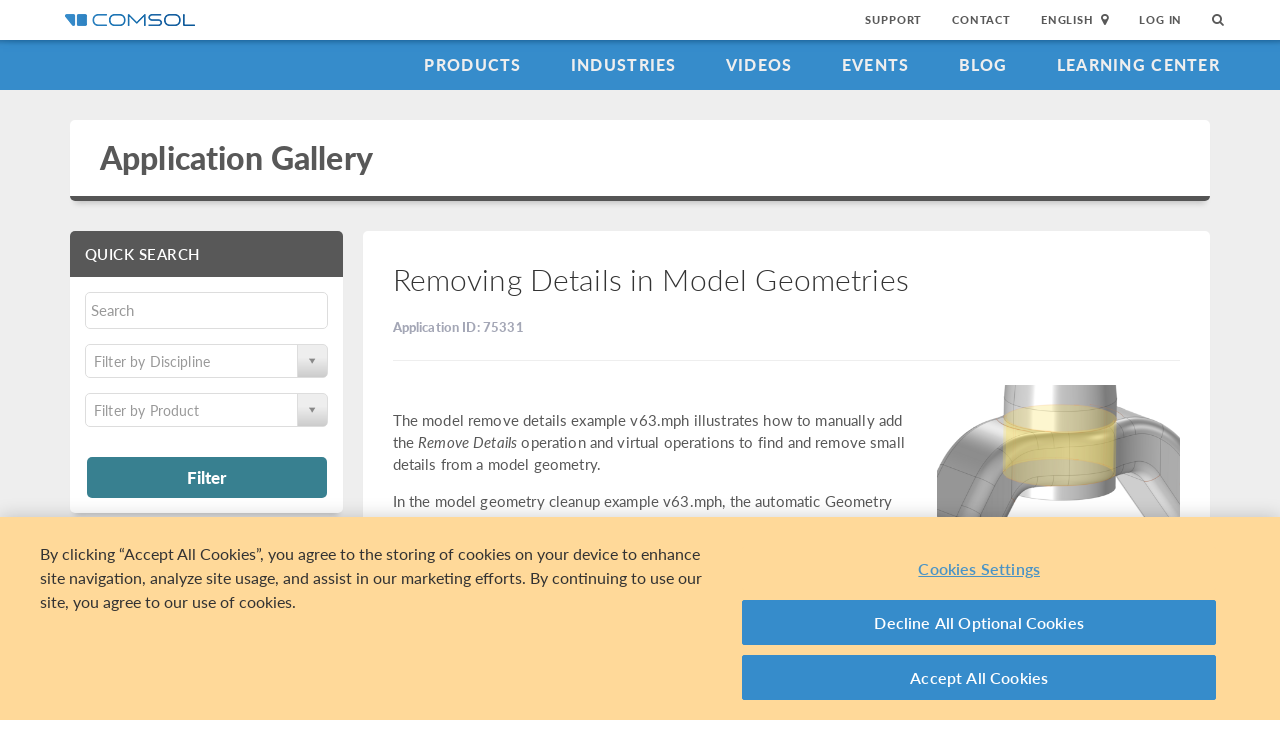

--- FILE ---
content_type: text/html; charset=UTF-8
request_url: https://www.comsol.com/model/removing-details-in-model-geometries-75331
body_size: 9680
content:
<!DOCTYPE html>
<html lang="en">
    <head>

    <meta http-equiv="X-UA-Compatible" content="IE=edge" />
    <meta charset="utf-8">

    <meta name="google-site-verification" content="z5hDfT_E7CX17oo2FoMdd5iDrIa5uO2zGiCVzApxl3w" />
    <meta name='yandex-verification' content='6172511f3cfa98fc' />
<script type="text/javascript" src="/js/cm-onetrust.js"></script>
<!-- OneTrust Cookies Consent Notice start -->
<script nonce="kCk9BNuL/GlGSWkAvuV6CA==" type="text/javascript" src="https://cdn.cookielaw.org/consent/b607d1f6-07e9-4c9e-ac76-aaa4f63e55c3/OtAutoBlock.js" ></script>
<script nonce="kCk9BNuL/GlGSWkAvuV6CA==" src="https://cdn.cookielaw.org/scripttemplates/otSDKStub.js" data-document-language="true" type="text/javascript" charset="UTF-8" data-domain-script="b607d1f6-07e9-4c9e-ac76-aaa4f63e55c3" ></script>

    <script type="text/javascript" nonce="kCk9BNuL/GlGSWkAvuV6CA==">
    function OptanonWrapper() { }
        </script>
<!-- OneTrust Cookies Consent Notice end -->
<script type="text/plain" class='optanon-category-C0001' src="/js/onetrust/cat1.js"></script>
<script type="text/plain" class='optanon-category-C0002' src="/js/onetrust/cat2.js"></script>
<script type="text/plain" class='optanon-category-C0003' src="/js/onetrust/cat3.js"></script>
<script type="text/plain" class='optanon-category-C0004' src="/js/onetrust/cat4.js"></script>
    <title>Example Demonstrating the Use of the Remove Details Operation</title>
    <meta name="description" content="The&#x20;Remove&#x20;Details&#x20;operation&#x20;enables&#x20;you&#x20;to&#x20;automatically&#x20;simplify&#x20;your&#x20;model&#x20;geometries.&#x20;Download&#x20;this&#x20;MPH-file&#x20;to&#x20;try&#x20;our&#x20;this&#x20;functionality&#x20;yourself.">
<meta name="viewport" content="width&#x3D;device-width,&#x20;initial-scale&#x3D;1.0">
<link rel="alternate" href="https://cn.comsol.com/model/removing-details-in-model-geometries-75331" hreflang="zh" />
<link rel="alternate" href="https://www.comsol.com/model/removing-details-in-model-geometries-75331" hreflang="en" />
<link rel="alternate" href="https://www.comsol.de/model/removing-details-in-model-geometries-75331" hreflang="de" />
<link rel="alternate" href="https://www.comsol.fr/model/removing-details-in-model-geometries-75331" hreflang="fr-FR" />
<link rel="alternate" href="https://www.comsol.it/model/removing-details-in-model-geometries-75331" hreflang="it" />
<link rel="alternate" href="https://www.comsol.jp/model/removing-details-in-model-geometries-75331" hreflang="ja" />

<script nonce="kCk9BNuL/GlGSWkAvuV6CA==">
  var consoleOverride = window.console;
  window.console.log = function() { return };

    window.innerOnError = function(msg, url, lineNo, columnNo, error) {
        var message = {
            message:  msg,
            scriptUrl:  url,
            line:  lineNo,
            column: columnNo,
            error: error,
            documentUrl: window.location.href,
        };
        var msgString = JSON.stringify(message);

        httpRequest = new XMLHttpRequest();

        if (!httpRequest) {
            return false;
        }
        httpRequest.open('POST', '/js/onerror');
        httpRequest.setRequestHeader('Content-Type', 'application/x-www-form-urlencoded');
        httpRequest.send('msg=' + encodeURIComponent(msgString));
    };

    window.onerror = function(msg, url, lineNo, columnNo, error) {
        try {
            var string = msg.toLowerCase();
            var substring = "script error";
            //dont log script errors
            console.log(string.indexOf(substring));
            if (string.indexOf(substring) == -1){
                window.innerOnError(msg, url, lineNo, columnNo, error);
            }
        } catch(error) {
            //do nothing for now
        }
        return false;
    };
</script>

<script nonce='kCk9BNuL/GlGSWkAvuV6CA=='>window.cmCssVersion = 'bootstrap3';</script>
<link href="https&#x3A;&#x2F;&#x2F;www.comsol.com&#x2F;model&#x2F;removing-details-in-model-geometries-75331" rel="canonical">
<link href="&#x2F;images&#x2F;favicon.ico" rel="shortcut&#x20;icon" type="image&#x2F;vnd.microsoft.icon">
<link href="&#x2F;css&#x2F;bootstrap3-external-8910912373.css" media="all" rel="stylesheet" type="text&#x2F;css">
<link href="&#x2F;css&#x2F;select2&#x2F;select2.css,&#x2F;css&#x2F;jquery-ui&#x2F;css&#x2F;ui-lightness&#x2F;jquery-ui-1.10.3.custom.css,&#x2F;css&#x2F;navigation.css,&#x2F;css&#x2F;navigation-bs3-8910912373.css" media="screen" rel="stylesheet" type="text&#x2F;css">
<link href="&#x2F;css&#x2F;print-8910912373.css" media="print" rel="stylesheet" type="text&#x2F;css"><script type="text&#x2F;javascript" src="&#x2F;js&#x2F;jquery.min.js,&#x2F;js&#x2F;modeldb&#x2F;models.js,&#x2F;js&#x2F;select2&#x2F;select2.js,&#x2F;js&#x2F;cm-sticky-sidebar.js,&#x2F;js&#x2F;modeldb&#x2F;modeldb.js,&#x2F;js&#x2F;modeldb&#x2F;model-nav.js,&#x2F;js&#x2F;bootstrap3&#x2F;bootstrap.min.js,&#x2F;js&#x2F;bootstrap-modal.js,&#x2F;js&#x2F;jquery-cookie&#x2F;cookie.js,&#x2F;js&#x2F;jquery-ui&#x2F;js&#x2F;jquery-ui.js,&#x2F;js&#x2F;topnav.js,&#x2F;js&#x2F;general.js,&#x2F;js&#x2F;jquery.lazyload.js,&#x2F;js&#x2F;newsfeed.js,&#x2F;js&#x2F;modernizr&#x2F;webp-35236068251.js"></script>
<!--[if lt IE 9]><script type="text&#x2F;javascript" src="&#x2F;js&#x2F;html5-35236068251.js"></script><![endif]-->

<script type="text/javascript" src="//use.typekit.net/zhi5ori.js"></script><script type="text/javascript" nonce="kCk9BNuL/GlGSWkAvuV6CA==">try{Typekit.load();}catch(e){}</script>

<script nonce="kCk9BNuL/GlGSWkAvuV6CA==">var jsTrans = {"read-more":"Read More","read-less":"Read Less","next-btn":"Next","prev-btn":"Prev","close-btn":"Close"};</script>

<script script type='text/plain' class='cm-category-C0002' nonce="kCk9BNuL/GlGSWkAvuV6CA==">
var isComsolVisitor = document.cookie.match('isComsolVisitor=true');
var _gaq = {push: function() {}};
if (!isComsolVisitor) {
    var _gaq = {
       push: function (p) { try {console.log('faux gaq: ', p);} catch (e) {} }
    }
    var ga = function () {}; //stop contact page from sending info to GA
} else {
    (function(i,s,o,g,r,a,m){i['GoogleAnalyticsObject']=r;i[r]=i[r]||function(){
    (i[r].q=i[r].q||[]).push(arguments)},i[r].l=1*new Date();a=s.createElement(o),
    m=s.getElementsByTagName(o)[0];a.async=1;a.src=g;
    let n=s.querySelector('[nonce]');n&&a.setAttribute('nonce',n.nonce||n.getAttribute('nonce'));
    m.parentNode.insertBefore(a,m)
    })(window,document,'script','//www.google-analytics.com/analytics.js','ga');

    ga('create', 'UA-828192-1', 'auto');
    ga('require', 'displayfeatures');
    ga('send', 'pageview');
}
</script>
<!-- Global site tag (gtag.js) - Google Analytics -->
<script type="text/plain" class="optanon-category-C0002" nonce="kCk9BNuL/GlGSWkAvuV6CA==" 
    async src="https://www.googletagmanager.com/gtag/js?id=G-NKQQRF79PK"></script>
<script type="text/plain" class="cm-category-C0002" nonce="kCk9BNuL/GlGSWkAvuV6CA==">
window.dataLayer = window.dataLayer || [];
function gtag(){dataLayer.push(arguments);}
gtag('js', new Date());

gtag('config', 'G-NKQQRF79PK');

const event = new Event("ga4_loaded");
window.dispatchEvent(event);
</script><script type="text/plain" nonce="kCk9BNuL/GlGSWkAvuV6CA==" class="optanon-category-C0004">
!function(w, d) {
    if (!w.rdt) {
        var p = w.rdt = function() {
            p.sendEvent ? p.sendEvent.apply(p, arguments) : p.callQueue.push(arguments);
        };
        p.callQueue = [];
        var t = d.createElement("script");
        t.src = "https://www.redditstatic.com/ads/pixel.js";
        t.async = true;
        var s = d.getElementsByTagName("script")[0];
        s.parentNode.insertBefore(t, s);
    }
}(window, document);

rdt('init', 'a2_g8leh335h9kp');
rdt('track', 'PageVisit');
</script>
<!-- End Reddit Pixel --><script type="text/plain" nonce="kCk9BNuL/GlGSWkAvuV6CA==" class="optanon-category-C0004">
  var _paq = window._paq = window._paq || [];
  _paq.push(['trackPageView']);
  _paq.push(['enableLinkTracking']);
  (function() {
    var u="https://analytics.comsol.com/";
    _paq.push(['setTrackerUrl', u+'matomo.php']);
    _paq.push(['setSiteId', '1']);
    var d=document, g=d.createElement('script'), s=d.getElementsByTagName('script')[0];
    g.async=true; g.src=u+'matomo.js'; s.parentNode.insertBefore(g,s);
  })();
  window.matomoEvent = function (params) {
    //params = ['trackEvent', 'event category', 'event action', 'event name', 'event value']
    _paq.push(params);
  }
</script>

<meta property="twitter:card" content="summary_large_image" />
<meta property="twitter:site" content="@COMSOL_Inc" />
<meta property="og:title" content="Removing Details in Model Geometries" />
<meta property="og:card" content="summary" />
<meta property="og:type" content="summary_large_image" />
<meta property="og:url" content="https://www.comsol.com/model/removing-details-in-model-geometries-75331" />
<meta property="og:description" content="The Remove Details operation enables you to automatically simplify your model geometries. Download this MPH-file to try our this functionality yourself." />
<meta property="og:site_name" content="COMSOL" />
<meta property="og:image" content="https://www.comsol.com&#x2F;model&#x2F;image&#x2F;75331&#x2F;big.png" />

<script type="application/ld+json" nonce="kCk9BNuL/GlGSWkAvuV6CA==">
{
  "@context": "http://schema.org",
  "@type": "WebSite",
  "url": "http://www.comsol.com",
  "potentialAction": {
    "@type": "SearchAction",
    "target": "http://www.comsol.com/search/?s={search_term_string}",
    "query-input": "required name=search_term_string"
  }
}
</script>
</head>
    <body class="site-com ">

        <!--googleoff: index-->
                        
    <div class="nav-toolbar">
        <a class="topnav-brand active" href="/"><img class="img-responsive center-block conf-comsol-logo logo-mTop" src="https://cdn.comsol.com/company/logo/comsol-logo-130x20.png" alt="COMSOL"></a>
        <!-- toggele search bar -->
        <div class="pull-right float-end nav-toolbar-links" style="display: none"  data-cm-search-bar="search">
            <div class="topnav-searchbar">
                <form class="" role="search" action="/search/">
                    <input type="text" class="hidden-search-input" data-cm-hidden-search data-hj-whitelist gaq-name="topNavDesktop" value="" name="s" placeholder="Search"><button class="search-submit" type="submit"><i class="fa fa-search"></i></button><span class="search-close" data-cm-search-toggle><i class="fa fa-times fa" aria-hidden="true"></i></span>
                </form>
            </div>
        </div>
        <!-- toolbar -->

                <ul class="pull-right float-end nav-toolbar-links" data-cm-search-bar="nav">
            <li class="tn-link" ><a href="/support">Support</a></li>
            <li class="tn-link" ><a href="/contact">Contact</a></li>
            <li class="tn-link location-select">
                <div>
                    <div class="location-btn" data-cm-lang-toggle>
                                                English<span>&nbsp;&nbsp;<i class="fa fa-map-marker fa-solid fa-location-dot"></i></span>
                    </div>
                    <ul style="display: none;" data-cm-lang-list>

                                                                                                        <li>
                                <a tabindex="-1" href="http://www.comsol.de/model/removing-details-in-model-geometries-75331?setlang=1" >Deutsch</a>
                            </li>
                                                                                <li>
                                <a tabindex="-1" href="http://www.comsol.com/model/removing-details-in-model-geometries-75331?setlang=1" >English</a>
                            </li>
                                                                                <li>
                                <a tabindex="-1" href="http://www.comsol.fr/model/removing-details-in-model-geometries-75331?setlang=1" >Français</a>
                            </li>
                                                                                <li>
                                <a tabindex="-1" href="http://www.comsol.it/model/removing-details-in-model-geometries-75331?setlang=1" >Italiano</a>
                            </li>
                                                                                <li>
                                <a tabindex="-1" href="http://www.comsol.jp/model/removing-details-in-model-geometries-75331?setlang=1" >日本語</a>
                            </li>
                                                                                <li>
                                <a tabindex="-1" href="http://cn.comsol.com/model/removing-details-in-model-geometries-75331?setlang=1" >中文</a>
                            </li>
                                                                   </ul>
                </div>
            </li><li class="tn-link tn-login-username" data-cm-logged-in style="display:none">
                    <em><a href="/access/" data-cm-access-full-name data-hj-suppress data-matomo-mask></a></em><span class="footerDivider">|</span>
            </li><li class="tn-link tn-logout-btn" data-cm-logged-in style="display:none">
                    <a href="/access/logout/">Log Out</a>
            </li><li class="tn-link" data-cm-logged-out>
                    <a href="/access/login">Log In</a>
                    </li><li class="tn-link topnav-search" data-cm-search-toggle><i class="fa fa-search" for="focus-input" aria-hidden="true"  ></i></li>
        </ul>

    </div><!-- nav-toolbar-->

    <!-- navbar -->
    <div class="nav-primary-links">
        <ul class="pull-right float-end bottom-nav-links">
            <li class="bn-link"><a href="/products" class="nav-link" >Products</a></li>
            <li class="bn-link"><a href="/industries" class="nav-link">Industries</a></li>
            <li class="bn-link"><a href="/videos" class="nav-link">Videos</a></li>
            <li class="bn-link"><a href="/events" class="nav-link">Events</a></li>
            <li class="bn-link"><a href="/blogs" class="nav-link">Blog</a></li>
            <li class="bn-link"><a href="/support/learning-center" class="nav-link">Learning Center</a></li>
        </ul>
    </div><!-- nav-prim -->

    <!-- mobile -->
    <div class="top-tool mobile-nav-toolbar">

        <!-- toggle search -->
        <div class="topnav-searchbar pull-right float-end" style="display: none"  data-cm-search-bar="search">
            <form class="" role="search" action="/search/">
                <input type="search" gaq-name="topNavDesktop" value="" name="s" placeholder="Search"><button class="search-submit" type="submit" ><i class="fa fa-search"></i></button><span class="search-close" data-cm-search-toggle><i class="fa fa-times" aria-hidden="true"></i></span>
            </form>
        </div>

        <div class="mobile-top" data-cm-search-bar="nav">
            <a class="topnav-brand active" href="/"><img class="img-responsive center-block conf-comsol-logo" src="https://cdn.comsol.com/company/logo/comsol-logo-130x20.png" alt="COMSOL"></a>
            <!-- menu and drop down -->

            <div class="menu-btn pull-right float-end" data-cm-menu-toggle>
                Menu
            </div>
            <div class="mobile-nav-primary-links" style="display: none;" data-cm-menu-list>
                <ul class="mobile-bottom-nav-links">
                    <li><a href="/products" class="nav-link">Products</a></li>
                    <li><a href="/industries" class="nav-link">Industries</a></li>
                    <li><a href="/videos" class="nav-link">Videos</a></li>
                    <li><a href="/events" class="nav-link">Events</a></li>
                    <li><a href="/blogs" class="nav-link">Blog</a></li>
                    <li><a href="/support/learning-center" class="nav-link">Learning Center</a></li>
                    <li><a href="/support" class="nav-link">Support</a></li>
                </ul>
            </div>
            <!--  -->
            <!-- search -->

            <div class="tn-link topnav-search pull-right float-end" data-cm-search-toggle><i class="fa fa-search" aria-hidden="true"></i></div>

        </div>
    </div><!-- mobile -->

    <div class="bottom-tool mobile-nav-toolbar">
        <ul class="pull-right float-end nav-toolbar-links">
                         <li class="tn-link tn-login-username" data-cm-logged-in style="display:none">
                    <em><a href="/access/" data-cm-access-full-name data-hj-suppress data-matomo-mask></a></em><span class="footerDivider">|</span>
        </li><li class="tn-link tn-logout-btn" data-cm-logged-in style="display:none">
                    <a href="/access/logout/">Log Out</a>
        </li>
        <li class="tn-link" data-cm-logged-out>
                    <a href="/access/login">Log In</a>
            </li>
            <li class="bn-link" ><a href="/contact" class="nav-link">Contact</a></li>
            <li class="bn-link">
                <div class="location-select">
                    <div class="location-btn mobile-btn-location" data-cm-lang-toggle>
                        <span><i class="fa fa-map-marker fa-solid fa-location-dot"></i></span>
                    </div>
                    <ul style="display: none;" data-cm-lang-list><!-- continents -->
                        <!--  -->
                                                                                                        <li>
                                <a tabindex="-1" href="http://www.comsol.de/model/removing-details-in-model-geometries-75331?setlang=1" >Deutsch</a>
                            </li>
                                                                                <li>
                                <a tabindex="-1" href="http://www.comsol.com/model/removing-details-in-model-geometries-75331?setlang=1" >English</a>
                            </li>
                                                                                <li>
                                <a tabindex="-1" href="http://www.comsol.fr/model/removing-details-in-model-geometries-75331?setlang=1" >Français</a>
                            </li>
                                                                                <li>
                                <a tabindex="-1" href="http://www.comsol.it/model/removing-details-in-model-geometries-75331?setlang=1" >Italiano</a>
                            </li>
                                                                                <li>
                                <a tabindex="-1" href="http://www.comsol.jp/model/removing-details-in-model-geometries-75331?setlang=1" >日本語</a>
                            </li>
                                                                                <li>
                                <a tabindex="-1" href="http://cn.comsol.com/model/removing-details-in-model-geometries-75331?setlang=1" >中文</a>
                            </li>
                                                                   </ul>
                </div>
            </li>
        </ul>
    </div>
<!--</nav> -->
                <!--googleon: index-->
        <div class="content">
            <div class="contentWindow">
                                
<div class="modelDbBg grayBg">

    <div class="container">
        <div class="row">
            <div class="col-md-12">
                <!-- Page Heading -->
                <header class="card page_heading">
                    <div class="page_heading__title_wrappr clearfix">
                                                    <h1 class="page_heading__title"><a href="/models" class=" nav-link "  >Application Gallery</a></h1>
                                            </div>
                </header>
                <!-- /Page Heading -->
            </div>
        </div>
    </div>

    <div class="container">
        <div class="row">

                        
<div class="col-xs-12 col-sm-12 col-md-3 stickyNav-wrapper">
    <div class="modelDb-sticky-nav stickyNav">
        <div style="box-sizing: border-box; position: relative; width: 100%; display: flex; flex-direction: column;">
        <div class="followScrollBox" style="z-index:20; position: absolute; top: 0px;width:100%" data-cm-sticky-nav>
    <div class="modelDb-nav-wrap card modelDb_sidenav">
        
<form method="GET" name="modelsearchform" id="productFilter"><input type="hidden" name="modelsearchform" value=""><div class="form-errors"></div>                        <div class="filterBox" id="filterBox">
                <div class="assetPageFilter">
                    <div>
                        <h4 class="modeldb_sidenav__main_heading">Quick Search</h4>
                    </div>
                    <div class="modeldb_sidenav__user_io">
                    <div class="input">
                        <input type="text" name="filter" placeholder="Search" class="modelSearch&#x20;moveup&#x20;gaqSearch" id="appendedInputButton" value="">                    </div>

                    <div class="spacer"></div>

                    <div>
                        <select name="modelSelect" class="selectTwo&#x20;modelSelectTwo" id="disciplineSelect" data-placeholder="Filter&#x20;by&#x20;Discipline" data-cm-disciplines="true"><option value=""></option>
<option value="all">All Disciplines</option>
<option value="comsol-multiphysics">COMSOL Multiphysics</option>
<option value="electrical">Electrical</option>
<option value="mechanical">Structural & Acoustics</option>
<option value="fluid">Fluid & Heat</option>
<option value="chemical">Chemical</option>
<option value="multipurpose">Multipurpose</option>
<option value="interfacing">Interfacing</option></select>                    </div>

                    <div class="spacer"></div>

                    <div>
                        <select name="productSelect" class="selectTwo&#x20;modelSelectTwo" data-placeholder="Filter&#x20;by&#x20;Product" data-cm-products="true"><option value=""></option>
<option value="all">All Products</option>
<option value="comsol-multiphysics">COMSOL&nbsp;Multiphysics<sup>&reg;</sup></option>
<optgroup label="Chemical"><option value="battery-design-module">Battery Design Module</option>
<option value="chemical-reaction-engineering-module">Chemical Reaction Engineering Module</option>
<option value="corrosion-module">Corrosion Module</option>
<option value="electrochemistry-module">Electrochemistry Module</option>
<option value="electrodeposition-module">Electrodeposition Module</option>
<option value="fuel-cell-and-electrolyzer-module">Fuel Cell &amp; Electrolyzer Module</option></optgroup>
<optgroup label="Electrical"><option value="acdc-module">AC/DC Module</option>
<option value="electric-discharge-module">Electric Discharge Module</option>
<option value="mems-module">MEMS Module</option>
<option value="plasma-module">Plasma Module</option>
<option value="ray-optics-module">Ray Optics Module</option>
<option value="rf-module">RF Module</option>
<option value="semiconductor-module">Semiconductor Module</option>
<option value="wave-optics-module">Wave Optics Module</option></optgroup>
<optgroup label="Fluid&#x20;&amp;&#x20;Heat"><option value="cfd-module">CFD Module</option>
<option value="granular-flow-module">Granular Flow Module</option>
<option value="heat-transfer-module">Heat Transfer Module</option>
<option value="metal-processing-module">Metal Processing Module</option>
<option value="microfluidics-module">Microfluidics Module</option>
<option value="mixer-module">Mixer Module</option>
<option value="molecular-flow-module">Molecular Flow Module</option>
<option value="pipe-flow-module">Pipe Flow Module</option>
<option value="polymer-flow-module">Polymer Flow Module</option>
<option value="porous-media-flow-module">Porous Media Flow Module</option>
<option value="subsurface-flow">Subsurface Flow</option></optgroup>
<optgroup label="Interfacing"><option value="cad-import-module">CAD Import Module</option>
<option value="design-module">Design Module</option>
<option value="ecad-import-module">ECAD Import Module</option>
<option value="livelink-for-autocad">LiveLink&trade; <span class="llCompany"><em class="ipFor">for</em>&nbsp;AutoCAD<sup>&reg;</sup></span></option>
<option value="livelink-for-creo-parametric">LiveLink&trade; <span class="llCompany"><em class="ipFor">for</em>&nbsp;PTC Creo Parametric&trade;</span></option>
<option value="livelink-for-excel">LiveLink&trade; <span class="llCompany"><em class="ipFor">for</em>&nbsp;Excel<sup>&reg;</sup></span></option>
<option value="livelink-for-inventor">LiveLink&trade; <span class="llCompany"><em class="ipFor">for</em>&nbsp;Inventor<sup>&reg;</sup></span></option>
<option value="livelink-for-matlab">LiveLink&trade; <span class="llCompany"><em class="ipFor">for</em>&nbsp;MATLAB<sup>&reg;</sup></span></option>
<option value="livelink-for-revit">LiveLink&trade; <span class="llCompany"><em class="ipFor">for</em>&nbsp;Revit<sup>&reg;</sup></span></option>
<option value="livelink-for-simulink">LiveLink&trade; <span class="llCompany"><em class="ipFor">for</em>&nbsp;Simulink<sup>&reg;</sup></span></option>
<option value="livelink-for-solid-edge">LiveLink&trade; <span class="llCompany"><em class="ipFor">for</em>&nbsp;Solid Edge<sup>&reg;</sup></span></option>
<option value="livelink-for-solidworks">LiveLink&trade; <span class="llCompany"><em class="ipFor">for</em>&nbsp;SOLIDWORKS<sup>&reg;</sup></span></option></optgroup>
<optgroup label="Structural&#x20;&amp;&#x20;Acoustics"><option value="acoustics-module">Acoustics Module</option>
<option value="composite-materials-module">Composite Materials Module</option>
<option value="fatigue-module">Fatigue Module</option>
<option value="geomechanics-module">Geomechanics Module</option>
<option value="multibody-dynamics-module">Multibody Dynamics Module</option>
<option value="nonlinear-structural-materials-module">Nonlinear Structural Materials Module</option>
<option value="rotordynamics-module">Rotordynamics Module</option>
<option value="structural-mechanics-module">Structural Mechanics Module</option></optgroup>
<optgroup label="Multipurpose"><option value="liquid-and-gas-properties-module">Liquid &amp; Gas Properties Module</option>
<option value="optimization-module">Optimization Module</option>
<option value="particle-tracing-module">Particle Tracing Module</option>
<option value="uncertainty-quantification-module">Uncertainty Quantification Module</option></optgroup></select>                    </div>

                    <!--<div class="spacer"></div>

                    <div>
                        <select name="categorySelect" required="required" class="selectTwo&#x20;modelSelectTwo" data-placeholder="All&#x20;Categories" disabled="disabled"><option value=""></option></select>                    </div>-->
                </div>
            </div>
            <!--<div class="spacer"></div>

            <a href="/models-browse"><small>Browse All Products &amp; Categories</small></a>-->
        </div>
        <div class="modeldb_sidenav__user_io">
            <button type="submit" class="btn btn-small page_heading__btn"
            id="conferenceFilterBtn">Filter</button>
        </div>
</form>    </div>
</div>
        </div>
    </div>
</div>

            <div class="col-md-9" data-cm-body-container>
                <div class="modelDb-body-wrap card">
                    <div class="row">
                        <div class="col-md-12">
                            <h2 class="moveup model_db_card_heading">Removing Details in Model Geometries</h2>
                            <p class="model_db_card_sbheading"><strong>Application ID: 75331</strong></p>
                            <hr />
                        </div>
                    </div><!-- /row -->

                    <div class="row model_db__model_content">
                        <div class="col-md-8">
                            <div class="spacer"></div>
                            <div class="abstract abstractSingleModel">
                                <p>The model remove details example v63.mph illustrates how to manually add the <em>Remove Details</em> operation and virtual operations to find and remove small details from a model geometry.</p>

<p>In the model geometry cleanup example v63.mph, the automatic Geometry Cleanup added <em>Remove Details</em> operations to clean the geometry. In the second component, The cleanup was first run with the automatic detail size and was then restarted with the automatic detail size 1 mm to also remove the overlap domain.</p>

<p>Learn more in this blog post: "<a href="/blogs/how-to-automatically-remove-small-details-in-your-model-geometry">How to Automatically Remove Small Details in Your Model Geometry</a>"</p>
                            </div>
                        </div>
                        <div class="col-md-4 text-center">
                            <img src="&#x2F;model&#x2F;image&#x2F;75331&#x2F;big.png"/>
                        </div>
                    </div><!-- /row -->

                    <div class="doublespacer"></div>


                    <div class="row">
                        <div class="col-md-12">

                            <ul class="nav nav-tabs">
                                <li class="active">
                                    <a href="#downloads" data-toggle="tab"><strong>Download Files</strong></a>
                                </li>
                                <li>
                                    <a href="#products" data-toggle="tab">Suggested Products</a>
                                </li>
                            </ul>

                            <div class="tab-content">
                                <div class="tab-pane active" id="downloads">
                                </div>
                                <div class="tab-pane" id="products">

                                    <p>This model example illustrates applications of this type that would nominally be built using the following products:</p>
                                       <div class="module__products-wrapper">

                                                                                                                                           <span>
                                                    <a class="default_btn products__btn--recommended" href="/cad-import-module">
                                                        CAD Import Module                                                        <i class="fa fa-long-arrow-right"></i>
                                                    </a>
                                                </span>
                                           
                                       </div>
                                    <div id="requiredProducts">

                                        <div class="requiredProductsLink"><p>however, additional products may be required to completely define and model it. Furthermore, this example may also be defined and modeled using components from the following product combinations:</p></div>

                                        <div class="requiredProductsList">
                                            <ul class="">
                                                <li><a href="/comsol-multiphysics">COMSOL&nbsp;Multiphysics<sup>&reg;</sup></a> </li>
                                                                                            </ul>
                                            <div class="legal">
                                            <p>The combination of COMSOL<sup>&reg;</sup> products required to model your application depends on several factors and may include boundary conditions, material properties, physics interfaces, and part libraries. Particular functionality may be common to several products. To determine the right combination of products for your modeling needs, review the <a href='/products/specifications'>Specification Chart</a> and make use of a free evaluation license. The <a href="/contact">COMSOL Sales and Support teams</a> are available for answering any questions you may have regarding this.</p>
                                            </div>
                                        </div>
                                    </div>

                                    <hr />
                                </div>
                            </div><!-- /tab-content -->
                        </div><!-- /span8 -->
                    </div><!-- /downloads row -->
                </div>
            </div><!-- /container -->
        </div>
        <div class="row"><div class="col-md-9"></div><div id="sticky-width-checker" class="col-md-3"></div></div>
        <div class="doublespacer"></div>
    </div>
</div>

<script type="text/javascript" nonce="kCk9BNuL/GlGSWkAvuV6CA==">
    var modelId = '75331';
    $(function() {
        $("a[href='#downloads']").click();
    });
</script>


                <!--googleoff: index-->
                                <!--googleon: index-->

            </div>
        </div>

        <!--googleoff: index-->
        
<div class="footer-sitemap" role="footer">
    <div class="ftr-main">
        <div class="ftr-sections">
            <ul>
                <li class=" ftr-link-header">Product Information</li>

                <li class="ftr-link"><a href="/products" class=" nav-link "  >Products</a></li>
                <!-- <li class="ftr-link"><a href="/features-benefits/" class=" nav-link "  >Features and Benefits</a></li> -->
                <li class="ftr-link"><a href="/products/specifications/" class=" nav-link "  >Specification Chart</a></li>
                <li class="ftr-link"><a href="/products/licensing/" class=" nav-link "  >License Options</a></li>
                <li class="ftr-link"><a href="/system-requirements/" class=" nav-link "  >System Requirements</a></li>
                <li class="ftr-link"><a href="/release-history" class=" nav-link "  >Release History</a></li>
            </ul>
        </div
        ><div class="ftr-sections">
            <ul>
                <li class="ftr-link-header">Use Cases</li>

                <li class="ftr-link"><a href="/models/" class=" nav-link "  >Model and Application Files</a></li>
                <li class="ftr-link"><a href="/videos?type%5B%5D=videotype-product&type%5B%5D=videotype-modeldemo&s=" class=" nav-link "  >Product Demo Videos</a></li>
                <li class="ftr-link"><a href="/stories" class=" nav-link "  >User Stories</a></li>
                <li class="ftr-link"><a href="/papers-presentations" class=" nav-link "  >Papers and Research</a></li>
                <li class="ftr-link"><a href="/books" class=" nav-link "  >Books</a></li>
                <li class="ftr-link"><a href="/benefits/simulation-apps" class=" nav-link "  >Introducing Simulation Apps</a></li>
            </ul>
        </div
        ><div class="ftr-sections">
            <ul>
                <li class="ftr-link-header">Learn</li>
                
                <li class="ftr-link"><a href="/support/learning-center" class=" nav-link "  >Learning Center</a></li>
                <li class="ftr-link"><a href="/events/training-courses" class=" nav-link "  >Instructor-Led Training</a></li>
                <li class="ftr-link"><a href="/forum/" class=" nav-link "  >Discussion Forum</a></li>
                <li class="ftr-link"><a href="/community/exchange/" class=" nav-link "  >Application Exchange</a></li>
                <li class="ftr-link"><a href="/blogs" class=" nav-link "  >COMSOL Blog</a></li>
                <li class="ftr-link"><a href="/multiphysics" class=" nav-link "  >Multiphysics Cyclopedia</a></li>
            </ul>
        </div
        ><div class="ftr-sections">
            <ul>
                <li class="ftr-link-header">Events</li>

                
                <li class="ftr-link"><a href="/events/webinars" class=" nav-link "  >Webinars</a></li>
                <li class="ftr-link"><a href="/events/comsol-days/" class=" nav-link "  >COMSOL Days</a></li>
                <li class="ftr-link"><a href="/events" class=" nav-link "  >Events Calendar</a></li>
                <li class="ftr-link"><a href="/conference/" class=" nav-link "  >COMSOL Conference</a></li>
            </ul>
        </div
        ><div class="ftr-sections">
            <ul>
                <li class="ftr-link-header">Support and Services</li>

                <li class="ftr-link"><a href="/support" class=" nav-link "  >Support Center</a></li>
                <li class="ftr-link"><a href="/support/cases/" class=" nav-link "  >My Support Cases</a></li>
                <li class="ftr-link"><a href="/support/knowledgebase/browse/900/" class=" nav-link "  >Knowledge Base</a></li>
                <li class="ftr-link"><a href="/partners-consultants" class=" nav-link "  >Partners and Consultants</a></li>
                <li class="ftr-link"><a href="/documentation/" class=" nav-link "  >Documentation</a></li>
                <li class="ftr-link"><a href="/product-download/" class=" nav-link "  >Product Download</a></li>
            </ul>
        </div
        ><div class="ftr-sections">
            <ul>
                <li class="ftr-link-header">Company</li>

                <li class="ftr-link"><a href="/company/" class=" nav-link "  >About</a></li>
                <li class="ftr-link"><a href="/company/careers/" class=" nav-link "  >Careers</a></li>
                <li class="ftr-link"><a href="/press-releases" class=" nav-link "  >Press</a></li>
                <li class="ftr-link"><a href="/contact" class=" nav-link "  >Contact Us</a></li>
            </ul>
        </div>
    </div>
    <!-- <div class="ftr-social">
        <div class="footerSocialIcon"><a href="http://www.linkedin.com/company/comsol-inc-" target="_blank"><img src="//cdn.comsol.com/social/In-White-14px.png"></a></div>
        <div class="footerSocialIcon"><a href="https://plus.google.com/115989417062257642064?prsrc=3" rel="publisher" target="_top" style="text-decoration:none;">
        <img src="//ssl.gstatic.com/images/icons/gplus-16.png" alt="Google+" style="border:0;width:16px;height:16px;"/></a></div>
        <div class="footerSocialIcon"><a href="https://twitter.com/COMSOL_Inc" target="_blank"><img src="//cdn.comsol.com/social/Twitter_Social_Icon_Rounded_Square_White.png" width="32px"></a></div>
        <div class="footerSocialIcon"><a href="https://www.facebook.com/multiphysics" target="_blank"><img src="//cdn.comsol.com/social/FB-f-Logo__white_29.png"></a></div>
        <div class="footerSocialIcon"><a href="//www.comsol.com/blogs/" target="_blank"><i class="fa fa-rss-square fa-lg" aria-hidden="true"></i></div>
    </div> -->
    <hr class="footerhr">

    <div class="ftr-legal">
        <ul>
            <li class="footerAcess">
                <div data-cm-logged-in style="display:none">
                    <em><a href="/access/" data-cm-access-full-name data-hj-suppress data-matomo-mask></a></em> <span class="footerDivider">&nbsp;|&nbsp;</span> <a href="/access/logout/">Log Out</a>
                </div>

                <div data-cm-logged-out>
                    <a href="/access/">Log In</a>
                </div>
            </li>
            <li class="footerDivider">&nbsp;|&nbsp;</li>
            <li><a href="/company/privacy/" class=" nav-link "  >Privacy Policy</a></li>
            <li class="footerDivider">&nbsp;|&nbsp;</li>
            <li><a href="/trademarks/" class=" nav-link "  >Trademarks</a></li>
            <li class="footerDivider">&nbsp;|&nbsp;</li>
            <li>
<!-- OneTrust Cookies Settings button start -->
<span id="ot-sdk-btn" class="ot-sdk-show-settings" style="background-color:inherit"> Cookie Settings</span>
<!-- OneTrust Cookies Settings button end -->
            </li>
            <li class="footerCopyright">&copy; 2025  by COMSOL. All rights reserved</li>
        </ul>
    </div>
</div>
        <!--googleon: index-->

        <script type="text/plain" class="cm-category-C0004" nonce="kCk9BNuL/GlGSWkAvuV6CA==">
/* <![CDATA[ */
var google_conversion_id = 1068323926;
var google_custom_params = window.google_tag_params;
var google_remarketing_only = true;
/* ]]> */
</script>
<script type="text/plain" class="optanon-category-C0004" nonce="kCk9BNuL/GlGSWkAvuV6CA=="
    src="//www.googleadservices.com/pagead/conversion.js">
</script>
<noscript>
<div style="display:inline;">
<img height="1" width="1" style="border-style:none;" alt="" 
    src="//googleads.g.doubleclick.net/pagead/viewthroughconversion/1068323926/?value=0&amp;guid=ON&amp;script=0"/>
</div>
</noscript>        <script type="text/plain" nonce="kCk9BNuL/GlGSWkAvuV6CA==" class="optanon-category-C0004">
_linkedin_partner_id = "1950202"; 
window._linkedin_data_partner_ids = window._linkedin_data_partner_ids || []; 
window._linkedin_data_partner_ids.push(_linkedin_partner_id); 
</script>
<script type="text/plain" nonce="kCk9BNuL/GlGSWkAvuV6CA==" class="cm-category-C0004"> 
(function(l) {
if (!l){window.lintrk = function(a,b){window.lintrk.q.push([a,b])};
window.lintrk.q=[]}
var s = document.getElementsByTagName("script")[0];
var b = document.createElement("script");
b.type = "text/javascript";b.async = true;
b.nonce = "kCk9BNuL/GlGSWkAvuV6CA==";
b.src = "https://snap.licdn.com/li.lms-analytics/insight.min.js";
s.parentNode.insertBefore(b, s);})(window.lintrk);
</script>
<noscript>
<img height="1" width="1" style="display:none;" alt="" src="https://px.ads.linkedin.com/collect/?pid=1950202&fmt=gif" />
</noscript>    </body>

</html>
<!-- generated: Sun, 21 Dec 2025 08:05:43 +0000 ++ '1766304343' ++ E ++ gentime:  0.0429 -->


--- FILE ---
content_type: text/css;charset=UTF-8
request_url: https://www.comsol.com/css/bootstrap3-external-blessed2-1765980593.css
body_size: 40505
content:
/*=== Local Primary Color ===*/
/*=== Local Accent Colors ===*/
/*=== Global Variables ===*/
/*=== CM Utilities ===*/
/*
- @cm-page-bg and @cm-text were tested against each other for optimal contrast ratio 7.14 width double check marks
- Too dark text color against light background can cause eyestrain
  https://uxmovement.com/content/why-you-should-never-use-pure-black-for-text-or-backgrounds/
*/
/*=== LEARNING CENTER - unique to the learning center ===*/
/*=== COMSOL DAYS - previous events ===*/
/*=== Transition Animation ===*/
/*! normalize.css v3.0.2 | MIT License | git.io/normalize */
html {
  font-family: sans-serif;
  -ms-text-size-adjust: 100%;
  -webkit-text-size-adjust: 100%;
}
article,
aside,
details,
figcaption,
figure,
footer,
header,
hgroup,
main,
menu,
nav,
section,
summary {
  display: block;
}
audio,
canvas,
progress,
video {
  display: inline-block;
  vertical-align: baseline;
}
audio:not([controls]) {
  display: none;
  height: 0;
}
[hidden],
template {
  display: none;
}
a {
  background-color: transparent;
}
a:active,
a:hover {
  outline: 0;
}
abbr[title] {
  border-bottom: 1px dotted;
}
b,
strong {
  font-weight: bold;
}
dfn {
  font-style: italic;
}
h1 {
  font-size: 2em;
  margin: 0.67em 0;
}
mark {
  background: #ffff00;
  color: #eea342;
}
small {
  font-size: 80%;
}
sub,
sup {
  font-size: 75%;
  line-height: 0;
  position: relative;
  vertical-align: baseline;
}
sup {
  top: -0.5em;
}
sub {
  bottom: -0.25em;
}
svg:not(:root) {
  overflow: hidden;
}
figure {
  margin: 1em 40px;
}
hr {
  -moz-box-sizing: content-box;
  box-sizing: content-box;
  height: 0;
}
pre {
  overflow: auto;
}
code,
kbd,
pre,
samp {
  font-family: monospace, monospace;
  font-size: 1em;
}
button,
input,
optgroup,
select,
textarea {
  color: inherit;
  font: inherit;
  margin: 0;
}
button {
  overflow: visible;
}
button,
select {
  text-transform: none;
}
button,
html input[type="button"],
input[type="reset"],
input[type="submit"] {
  -webkit-appearance: button;
  cursor: pointer;
}
button[disabled],
html input[disabled] {
  cursor: default;
}
button::-moz-focus-inner,
input::-moz-focus-inner {
  border: 0;
  padding: 0;
}
input {
  line-height: normal;
}
input[type="checkbox"],
input[type="radio"] {
  box-sizing: border-box;
  padding: 0;
}
input[type="number"]::-webkit-inner-spin-button,
input[type="number"]::-webkit-outer-spin-button {
  height: auto;
}
input[type="search"] {
  -webkit-appearance: textfield;
  -moz-box-sizing: content-box;
  -webkit-box-sizing: content-box;
  box-sizing: content-box;
}
input[type="search"]::-webkit-search-cancel-button,
input[type="search"]::-webkit-search-decoration {
  -webkit-appearance: none;
}
fieldset {
  border: 1px solid #c0c0c0;
  margin: 0 2px;
  padding: 0.35em 0.625em 0.75em;
}
legend {
  border: 0;
  padding: 0;
}
textarea {
  overflow: auto;
}
optgroup {
  font-weight: bold;
}
table {
  border-collapse: collapse;
  border-spacing: 0;
}
td,
th {
  padding: 0;
}
/*! Source: https://github.com/h5bp/html5-boilerplate/blob/master/src/css/main.css */
@media print {
  *,
  *:before,
  *:after {
    background: transparent !important;
    color: #000000 !important;
    box-shadow: none !important;
  }
  a,
  a:visited {
    text-decoration: underline;
  }
  a[href]:after {
    content: " (" attr(href) ")";
  }
  abbr[title]:after {
    content: " (" attr(title) ")";
  }
  a[href^="#"]:after,
  a[href^="javascript:"]:after {
    content: "";
  }
  pre,
  blockquote {
    border: 1px solid #999999;
    page-break-inside: avoid;
  }
  thead {
    display: table-header-group;
  }
  tr,
  img {
    page-break-inside: avoid;
  }
  img {
    max-width: 100% !important;
  }
  p,
  h2,
  h3 {
    orphans: 3;
    widows: 3;
  }
  h2,
  h3 {
    page-break-after: avoid;
  }
  select {
    background: #ffffff !important;
  }
  .navbar {
    display: none;
  }
  .btn > .caret,
  .dropup > .btn > .caret {
    border-top-color: #000000 !important;
  }
  .label {
    border: 1px solid #000000;
  }
  .table {
    border-collapse: collapse !important;
  }
  .table td,
  .table th {
    background-color: #ffffff !important;
  }
  .table-bordered th,
  .table-bordered td {
    border: 1px solid #dddddd !important;
  }
}
/*!
 *  Font Awesome 4.7.0 by @davegandy - http://fontawesome.io - @fontawesome
 *  License - http://fontawesome.io/license (Font: SIL OFL 1.1, CSS: MIT License)
 */
/* FONT PATH
 * -------------------------- */
@font-face {
  font-family: 'FontAwesome';
  src: url('//cdn.comsol.com/fonts/font-awesome/fontawesome-webfont.eot?v=4.7.0');
  src: url('//cdn.comsol.com/fonts/font-awesome/fontawesome-webfont.eot?#iefix&v=4.7.0') format('embedded-opentype'), url('//cdn.comsol.com/fonts/font-awesome/fontawesome-webfont.woff2?v=4.7.0') format('woff2'), url('//cdn.comsol.com/fonts/font-awesome/fontawesome-webfont.woff?v=4.7.0') format('woff'), url('//cdn.comsol.com/fonts/font-awesome/fontawesome-webfont.ttf?v=4.7.0') format('truetype'), url('//cdn.comsol.com/fonts/font-awesome/fontawesome-webfont.svg?v=4.7.0#fontawesomeregular') format('svg');
  font-weight: normal;
  font-style: normal;
}
.fa {
  display: inline-block;
  font: normal normal normal 14px/1 FontAwesome;
  font-size: inherit;
  text-rendering: auto;
  -webkit-font-smoothing: antialiased;
  -moz-osx-font-smoothing: grayscale;
}
/* makes the font 33% larger relative to the icon container */
.fa-lg {
  font-size: 1.33333333em;
  line-height: 0.75em;
  vertical-align: -15%;
}
.fa-2x {
  font-size: 2em;
}
.fa-3x {
  font-size: 3em;
}
.fa-4x {
  font-size: 4em;
}
.fa-5x {
  font-size: 5em;
}
.fa-fw {
  width: 1.28571429em;
  text-align: center;
}
.fa-ul {
  padding-left: 0;
  margin-left: 2.14285714em;
  list-style-type: none;
}
.fa-ul > li {
  position: relative;
}
.fa-li {
  position: absolute;
  left: -2.14285714em;
  width: 2.14285714em;
  top: 0.14285714em;
  text-align: center;
}
.fa-li.fa-lg {
  left: -1.85714286em;
}
.fa-border {
  padding: 0.2em 0.25em 0.15em;
  border: solid 0.08em #eeeeee;
  border-radius: 0.1em;
}
.fa-pull-left {
  float: left;
}
.fa-pull-right {
  float: right;
}
.fa.fa-pull-left {
  margin-right: 0.3em;
}
.fa.fa-pull-right {
  margin-left: 0.3em;
}
/* Deprecated as of 4.4.0 */
.pull-right {
  float: right;
}
.pull-left {
  float: left;
}
.fa.pull-left {
  margin-right: 0.3em;
}
.fa.pull-right {
  margin-left: 0.3em;
}
.fa-spin {
  -webkit-animation: fa-spin 2s infinite linear;
  animation: fa-spin 2s infinite linear;
}
.fa-pulse {
  -webkit-animation: fa-spin 1s infinite steps(8);
  animation: fa-spin 1s infinite steps(8);
}
@-webkit-keyframes fa-spin {
  0% {
    -webkit-transform: rotate(0deg);
    transform: rotate(0deg);
  }
  100% {
    -webkit-transform: rotate(359deg);
    transform: rotate(359deg);
  }
}
@keyframes fa-spin {
  0% {
    -webkit-transform: rotate(0deg);
    transform: rotate(0deg);
  }
  100% {
    -webkit-transform: rotate(359deg);
    transform: rotate(359deg);
  }
}
.fa-rotate-90 {
  -ms-filter: "progid:DXImageTransform.Microsoft.BasicImage(rotation=1)";
  -webkit-transform: rotate(90deg);
  -ms-transform: rotate(90deg);
  transform: rotate(90deg);
}
.fa-rotate-180 {
  -ms-filter: "progid:DXImageTransform.Microsoft.BasicImage(rotation=2)";
  -webkit-transform: rotate(180deg);
  -ms-transform: rotate(180deg);
  transform: rotate(180deg);
}
.fa-rotate-270 {
  -ms-filter: "progid:DXImageTransform.Microsoft.BasicImage(rotation=3)";
  -webkit-transform: rotate(270deg);
  -ms-transform: rotate(270deg);
  transform: rotate(270deg);
}
.fa-flip-horizontal {
  -ms-filter: "progid:DXImageTransform.Microsoft.BasicImage(rotation=0, mirror=1)";
  -webkit-transform: scale(-1, 1);
  -ms-transform: scale(-1, 1);
  transform: scale(-1, 1);
}
.fa-flip-vertical {
  -ms-filter: "progid:DXImageTransform.Microsoft.BasicImage(rotation=2, mirror=1)";
  -webkit-transform: scale(1, -1);
  -ms-transform: scale(1, -1);
  transform: scale(1, -1);
}
:root .fa-rotate-90,
:root .fa-rotate-180,
:root .fa-rotate-270,
:root .fa-flip-horizontal,
:root .fa-flip-vertical {
  filter: none;
}
.fa-stack {
  position: relative;
  display: inline-block;
  width: 2em;
  height: 2em;
  line-height: 2em;
  vertical-align: middle;
}
.fa-stack-1x,
.fa-stack-2x {
  position: absolute;
  left: 0;
  width: 100%;
  text-align: center;
}
.fa-stack-1x {
  line-height: inherit;
}
.fa-stack-2x {
  font-size: 2em;
}
.fa-inverse {
  color: #ffffff;
}
/* Font Awesome uses the Unicode Private Use Area (PUA) to ensure screen
   readers do not read off random characters that represent icons */
.fa-glass:before {
  content: "\f000";
}
.fa-music:before {
  content: "\f001";
}
.fa-search:before {
  content: "\f002";
}
.fa-envelope-o:before {
  content: "\f003";
}
.fa-heart:before {
  content: "\f004";
}
.fa-star:before {
  content: "\f005";
}
.fa-star-o:before {
  content: "\f006";
}
.fa-user:before {
  content: "\f007";
}
.fa-film:before {
  content: "\f008";
}
.fa-th-large:before {
  content: "\f009";
}
.fa-th:before {
  content: "\f00a";
}
.fa-th-list:before {
  content: "\f00b";
}
.fa-check:before {
  content: "\f00c";
}
.fa-remove:before,
.fa-close:before,
.fa-times:before {
  content: "\f00d";
}
.fa-search-plus:before {
  content: "\f00e";
}
.fa-search-minus:before {
  content: "\f010";
}
.fa-power-off:before {
  content: "\f011";
}
.fa-signal:before {
  content: "\f012";
}
.fa-gear:before,
.fa-cog:before {
  content: "\f013";
}
.fa-trash-o:before {
  content: "\f014";
}
.fa-home:before {
  content: "\f015";
}
.fa-file-o:before {
  content: "\f016";
}
.fa-clock-o:before {
  content: "\f017";
}
.fa-road:before {
  content: "\f018";
}
.fa-download:before {
  content: "\f019";
}
.fa-arrow-circle-o-down:before {
  content: "\f01a";
}
.fa-arrow-circle-o-up:before {
  content: "\f01b";
}
.fa-inbox:before {
  content: "\f01c";
}
.fa-play-circle-o:before {
  content: "\f01d";
}
.fa-rotate-right:before,
.fa-repeat:before {
  content: "\f01e";
}
.fa-refresh:before {
  content: "\f021";
}
.fa-list-alt:before {
  content: "\f022";
}
.fa-lock:before {
  content: "\f023";
}
.fa-flag:before {
  content: "\f024";
}
.fa-headphones:before {
  content: "\f025";
}
.fa-volume-off:before {
  content: "\f026";
}
.fa-volume-down:before {
  content: "\f027";
}
.fa-volume-up:before {
  content: "\f028";
}
.fa-qrcode:before {
  content: "\f029";
}
.fa-barcode:before {
  content: "\f02a";
}
.fa-tag:before {
  content: "\f02b";
}
.fa-tags:before {
  content: "\f02c";
}
.fa-book:before {
  content: "\f02d";
}
.fa-bookmark:before {
  content: "\f02e";
}
.fa-print:before {
  content: "\f02f";
}
.fa-camera:before {
  content: "\f030";
}
.fa-font:before {
  content: "\f031";
}
.fa-bold:before {
  content: "\f032";
}
.fa-italic:before {
  content: "\f033";
}
.fa-text-height:before {
  content: "\f034";
}
.fa-text-width:before {
  content: "\f035";
}
.fa-align-left:before {
  content: "\f036";
}
.fa-align-center:before {
  content: "\f037";
}
.fa-align-right:before {
  content: "\f038";
}
.fa-align-justify:before {
  content: "\f039";
}
.fa-list:before {
  content: "\f03a";
}
.fa-dedent:before,
.fa-outdent:before {
  content: "\f03b";
}
.fa-indent:before {
  content: "\f03c";
}
.fa-video-camera:before {
  content: "\f03d";
}
.fa-photo:before,
.fa-image:before,
.fa-picture-o:before {
  content: "\f03e";
}
.fa-pencil:before {
  content: "\f040";
}
.fa-map-marker:before {
  content: "\f041";
}
.fa-adjust:before {
  content: "\f042";
}
.fa-tint:before {
  content: "\f043";
}
.fa-edit:before,
.fa-pencil-square-o:before {
  content: "\f044";
}
.fa-share-square-o:before {
  content: "\f045";
}
.fa-check-square-o:before {
  content: "\f046";
}
.fa-arrows:before {
  content: "\f047";
}
.fa-step-backward:before {
  content: "\f048";
}
.fa-fast-backward:before {
  content: "\f049";
}
.fa-backward:before {
  content: "\f04a";
}
.fa-play:before {
  content: "\f04b";
}
.fa-pause:before {
  content: "\f04c";
}
.fa-stop:before {
  content: "\f04d";
}
.fa-forward:before {
  content: "\f04e";
}
.fa-fast-forward:before {
  content: "\f050";
}
.fa-step-forward:before {
  content: "\f051";
}
.fa-eject:before {
  content: "\f052";
}
.fa-chevron-left:before {
  content: "\f053";
}
.fa-chevron-right:before {
  content: "\f054";
}
.fa-plus-circle:before {
  content: "\f055";
}
.fa-minus-circle:before {
  content: "\f056";
}
.fa-times-circle:before {
  content: "\f057";
}
.fa-check-circle:before {
  content: "\f058";
}
.fa-question-circle:before {
  content: "\f059";
}
.fa-info-circle:before {
  content: "\f05a";
}
.fa-crosshairs:before {
  content: "\f05b";
}
.fa-times-circle-o:before {
  content: "\f05c";
}
.fa-check-circle-o:before {
  content: "\f05d";
}
.fa-ban:before {
  content: "\f05e";
}
.fa-arrow-left:before {
  content: "\f060";
}
.fa-arrow-right:before {
  content: "\f061";
}
.fa-arrow-up:before {
  content: "\f062";
}
.fa-arrow-down:before {
  content: "\f063";
}
.fa-mail-forward:before,
.fa-share:before {
  content: "\f064";
}
.fa-expand:before {
  content: "\f065";
}
.fa-compress:before {
  content: "\f066";
}
.fa-plus:before {
  content: "\f067";
}
.fa-minus:before {
  content: "\f068";
}
.fa-asterisk:before {
  content: "\f069";
}
.fa-exclamation-circle:before {
  content: "\f06a";
}
.fa-gift:before {
  content: "\f06b";
}
.fa-leaf:before {
  content: "\f06c";
}
.fa-fire:before {
  content: "\f06d";
}
.fa-eye:before {
  content: "\f06e";
}
.fa-eye-slash:before {
  content: "\f070";
}
.fa-warning:before,
.fa-exclamation-triangle:before {
  content: "\f071";
}
.fa-plane:before {
  content: "\f072";
}
.fa-calendar:before {
  content: "\f073";
}
.fa-random:before {
  content: "\f074";
}
.fa-comment:before {
  content: "\f075";
}
.fa-magnet:before {
  content: "\f076";
}
.fa-chevron-up:before {
  content: "\f077";
}
.fa-chevron-down:before {
  content: "\f078";
}
.fa-retweet:before {
  content: "\f079";
}
.fa-shopping-cart:before {
  content: "\f07a";
}
.fa-folder:before {
  content: "\f07b";
}
.fa-folder-open:before {
  content: "\f07c";
}
.fa-arrows-v:before {
  content: "\f07d";
}
.fa-arrows-h:before {
  content: "\f07e";
}
.fa-bar-chart-o:before,
.fa-bar-chart:before {
  content: "\f080";
}
.fa-twitter-square:before {
  content: "\f081";
}
.fa-facebook-square:before {
  content: "\f082";
}
.fa-camera-retro:before {
  content: "\f083";
}
.fa-key:before {
  content: "\f084";
}
.fa-gears:before,
.fa-cogs:before {
  content: "\f085";
}
.fa-comments:before {
  content: "\f086";
}
.fa-thumbs-o-up:before {
  content: "\f087";
}
.fa-thumbs-o-down:before {
  content: "\f088";
}
.fa-star-half:before {
  content: "\f089";
}
.fa-heart-o:before {
  content: "\f08a";
}
.fa-sign-out:before {
  content: "\f08b";
}
.fa-linkedin-square:before {
  content: "\f08c";
}
.fa-thumb-tack:before {
  content: "\f08d";
}
.fa-external-link:before {
  content: "\f08e";
}
.fa-sign-in:before {
  content: "\f090";
}
.fa-trophy:before {
  content: "\f091";
}
.fa-github-square:before {
  content: "\f092";
}
.fa-upload:before {
  content: "\f093";
}
.fa-lemon-o:before {
  content: "\f094";
}
.fa-phone:before {
  content: "\f095";
}
.fa-square-o:before {
  content: "\f096";
}
.fa-bookmark-o:before {
  content: "\f097";
}
.fa-phone-square:before {
  content: "\f098";
}
.fa-twitter:before {
  content: "\f099";
}
.fa-facebook-f:before,
.fa-facebook:before {
  content: "\f09a";
}
.fa-github:before {
  content: "\f09b";
}
.fa-unlock:before {
  content: "\f09c";
}
.fa-credit-card:before {
  content: "\f09d";
}
.fa-feed:before,
.fa-rss:before {
  content: "\f09e";
}
.fa-hdd-o:before {
  content: "\f0a0";
}
.fa-bullhorn:before {
  content: "\f0a1";
}
.fa-bell:before {
  content: "\f0f3";
}
.fa-certificate:before {
  content: "\f0a3";
}
.fa-hand-o-right:before {
  content: "\f0a4";
}
.fa-hand-o-left:before {
  content: "\f0a5";
}
.fa-hand-o-up:before {
  content: "\f0a6";
}
.fa-hand-o-down:before {
  content: "\f0a7";
}
.fa-arrow-circle-left:before {
  content: "\f0a8";
}
.fa-arrow-circle-right:before {
  content: "\f0a9";
}
.fa-arrow-circle-up:before {
  content: "\f0aa";
}
.fa-arrow-circle-down:before {
  content: "\f0ab";
}
.fa-globe:before {
  content: "\f0ac";
}
.fa-wrench:before {
  content: "\f0ad";
}
.fa-tasks:before {
  content: "\f0ae";
}
.fa-filter:before {
  content: "\f0b0";
}
.fa-briefcase:before {
  content: "\f0b1";
}
.fa-arrows-alt:before {
  content: "\f0b2";
}
.fa-group:before,
.fa-users:before {
  content: "\f0c0";
}
.fa-chain:before,
.fa-link:before {
  content: "\f0c1";
}
.fa-cloud:before {
  content: "\f0c2";
}
.fa-flask:before {
  content: "\f0c3";
}
.fa-cut:before,
.fa-scissors:before {
  content: "\f0c4";
}
.fa-copy:before,
.fa-files-o:before {
  content: "\f0c5";
}
.fa-paperclip:before {
  content: "\f0c6";
}
.fa-save:before,
.fa-floppy-o:before {
  content: "\f0c7";
}
.fa-square:before {
  content: "\f0c8";
}
.fa-navicon:before,
.fa-reorder:before,
.fa-bars:before {
  content: "\f0c9";
}
.fa-list-ul:before {
  content: "\f0ca";
}
.fa-list-ol:before {
  content: "\f0cb";
}
.fa-strikethrough:before {
  content: "\f0cc";
}
.fa-underline:before {
  content: "\f0cd";
}
.fa-table:before {
  content: "\f0ce";
}
.fa-magic:before {
  content: "\f0d0";
}
.fa-truck:before {
  content: "\f0d1";
}
.fa-pinterest:before {
  content: "\f0d2";
}
.fa-pinterest-square:before {
  content: "\f0d3";
}
.fa-google-plus-square:before {
  content: "\f0d4";
}
.fa-google-plus:before {
  content: "\f0d5";
}
.fa-money:before {
  content: "\f0d6";
}
.fa-caret-down:before {
  content: "\f0d7";
}
.fa-caret-up:before {
  content: "\f0d8";
}
.fa-caret-left:before {
  content: "\f0d9";
}
.fa-caret-right:before {
  content: "\f0da";
}
.fa-columns:before {
  content: "\f0db";
}
.fa-unsorted:before,
.fa-sort:before {
  content: "\f0dc";
}
.fa-sort-down:before,
.fa-sort-desc:before {
  content: "\f0dd";
}
.fa-sort-up:before,
.fa-sort-asc:before {
  content: "\f0de";
}
.fa-envelope:before {
  content: "\f0e0";
}
.fa-linkedin:before {
  content: "\f0e1";
}
.fa-rotate-left:before,
.fa-undo:before {
  content: "\f0e2";
}
.fa-legal:before,
.fa-gavel:before {
  content: "\f0e3";
}
.fa-dashboard:before,
.fa-tachometer:before {
  content: "\f0e4";
}
.fa-comment-o:before {
  content: "\f0e5";
}
.fa-comments-o:before {
  content: "\f0e6";
}
.fa-flash:before,
.fa-bolt:before {
  content: "\f0e7";
}
.fa-sitemap:before {
  content: "\f0e8";
}
.fa-umbrella:before {
  content: "\f0e9";
}
.fa-paste:before,
.fa-clipboard:before {
  content: "\f0ea";
}
.fa-lightbulb-o:before {
  content: "\f0eb";
}
.fa-exchange:before {
  content: "\f0ec";
}
.fa-cloud-download:before {
  content: "\f0ed";
}
.fa-cloud-upload:before {
  content: "\f0ee";
}
.fa-user-md:before {
  content: "\f0f0";
}
.fa-stethoscope:before {
  content: "\f0f1";
}
.fa-suitcase:before {
  content: "\f0f2";
}
.fa-bell-o:before {
  content: "\f0a2";
}
.fa-coffee:before {
  content: "\f0f4";
}
.fa-cutlery:before {
  content: "\f0f5";
}
.fa-file-text-o:before {
  content: "\f0f6";
}
.fa-building-o:before {
  content: "\f0f7";
}
.fa-hospital-o:before {
  content: "\f0f8";
}
.fa-ambulance:before {
  content: "\f0f9";
}
.fa-medkit:before {
  content: "\f0fa";
}
.fa-fighter-jet:before {
  content: "\f0fb";
}
.fa-beer:before {
  content: "\f0fc";
}
.fa-h-square:before {
  content: "\f0fd";
}
.fa-plus-square:before {
  content: "\f0fe";
}
.fa-angle-double-left:before {
  content: "\f100";
}
.fa-angle-double-right:before {
  content: "\f101";
}
.fa-angle-double-up:before {
  content: "\f102";
}
.fa-angle-double-down:before {
  content: "\f103";
}
.fa-angle-left:before {
  content: "\f104";
}
.fa-angle-right:before {
  content: "\f105";
}
.fa-angle-up:before {
  content: "\f106";
}
.fa-angle-down:before {
  content: "\f107";
}
.fa-desktop:before {
  content: "\f108";
}
.fa-laptop:before {
  content: "\f109";
}
.fa-tablet:before {
  content: "\f10a";
}
.fa-mobile-phone:before,
.fa-mobile:before {
  content: "\f10b";
}
.fa-circle-o:before {
  content: "\f10c";
}
.fa-quote-left:before {
  content: "\f10d";
}
.fa-quote-right:before {
  content: "\f10e";
}
.fa-spinner:before {
  content: "\f110";
}
.fa-circle:before {
  content: "\f111";
}
.fa-mail-reply:before,
.fa-reply:before {
  content: "\f112";
}
.fa-github-alt:before {
  content: "\f113";
}
.fa-folder-o:before {
  content: "\f114";
}
.fa-folder-open-o:before {
  content: "\f115";
}
.fa-smile-o:before {
  content: "\f118";
}
.fa-frown-o:before {
  content: "\f119";
}
.fa-meh-o:before {
  content: "\f11a";
}
.fa-gamepad:before {
  content: "\f11b";
}
.fa-keyboard-o:before {
  content: "\f11c";
}
.fa-flag-o:before {
  content: "\f11d";
}
.fa-flag-checkered:before {
  content: "\f11e";
}
.fa-terminal:before {
  content: "\f120";
}
.fa-code:before {
  content: "\f121";
}
.fa-mail-reply-all:before,
.fa-reply-all:before {
  content: "\f122";
}
.fa-star-half-empty:before,
.fa-star-half-full:before,
.fa-star-half-o:before {
  content: "\f123";
}
.fa-location-arrow:before {
  content: "\f124";
}
.fa-crop:before {
  content: "\f125";
}
.fa-code-fork:before {
  content: "\f126";
}
.fa-unlink:before,
.fa-chain-broken:before {
  content: "\f127";
}
.fa-question:before {
  content: "\f128";
}
.fa-info:before {
  content: "\f129";
}
.fa-exclamation:before {
  content: "\f12a";
}
.fa-superscript:before {
  content: "\f12b";
}
.fa-subscript:before {
  content: "\f12c";
}
.fa-eraser:before {
  content: "\f12d";
}
.fa-puzzle-piece:before {
  content: "\f12e";
}
.fa-microphone:before {
  content: "\f130";
}
.fa-microphone-slash:before {
  content: "\f131";
}
.fa-shield:before {
  content: "\f132";
}
.fa-calendar-o:before {
  content: "\f133";
}
.fa-fire-extinguisher:before {
  content: "\f134";
}
.fa-rocket:before {
  content: "\f135";
}
.fa-maxcdn:before {
  content: "\f136";
}
.fa-chevron-circle-left:before {
  content: "\f137";
}
.fa-chevron-circle-right:before {
  content: "\f138";
}
.fa-chevron-circle-up:before {
  content: "\f139";
}
.fa-chevron-circle-down:before {
  content: "\f13a";
}
.fa-html5:before {
  content: "\f13b";
}
.fa-css3:before {
  content: "\f13c";
}
.fa-anchor:before {
  content: "\f13d";
}
.fa-unlock-alt:before {
  content: "\f13e";
}
.fa-bullseye:before {
  content: "\f140";
}
.fa-ellipsis-h:before {
  content: "\f141";
}
.fa-ellipsis-v:before {
  content: "\f142";
}
.fa-rss-square:before {
  content: "\f143";
}
.fa-play-circle:before {
  content: "\f144";
}
.fa-ticket:before {
  content: "\f145";
}
.fa-minus-square:before {
  content: "\f146";
}
.fa-minus-square-o:before {
  content: "\f147";
}
.fa-level-up:before {
  content: "\f148";
}
.fa-level-down:before {
  content: "\f149";
}
.fa-check-square:before {
  content: "\f14a";
}
.fa-pencil-square:before {
  content: "\f14b";
}
.fa-external-link-square:before {
  content: "\f14c";
}
.fa-share-square:before {
  content: "\f14d";
}
.fa-compass:before {
  content: "\f14e";
}
.fa-toggle-down:before,
.fa-caret-square-o-down:before {
  content: "\f150";
}
.fa-toggle-up:before,
.fa-caret-square-o-up:before {
  content: "\f151";
}
.fa-toggle-right:before,
.fa-caret-square-o-right:before {
  content: "\f152";
}
.fa-euro:before,
.fa-eur:before {
  content: "\f153";
}
.fa-gbp:before {
  content: "\f154";
}
.fa-dollar:before,
.fa-usd:before {
  content: "\f155";
}
.fa-rupee:before,
.fa-inr:before {
  content: "\f156";
}
.fa-cny:before,
.fa-rmb:before,
.fa-yen:before,
.fa-jpy:before {
  content: "\f157";
}
.fa-ruble:before,
.fa-rouble:before,
.fa-rub:before {
  content: "\f158";
}
.fa-won:before,
.fa-krw:before {
  content: "\f159";
}
.fa-bitcoin:before,
.fa-btc:before {
  content: "\f15a";
}
.fa-file:before {
  content: "\f15b";
}
.fa-file-text:before {
  content: "\f15c";
}
.fa-sort-alpha-asc:before {
  content: "\f15d";
}
.fa-sort-alpha-desc:before {
  content: "\f15e";
}
.fa-sort-amount-asc:before {
  content: "\f160";
}
.fa-sort-amount-desc:before {
  content: "\f161";
}
.fa-sort-numeric-asc:before {
  content: "\f162";
}
.fa-sort-numeric-desc:before {
  content: "\f163";
}
.fa-thumbs-up:before {
  content: "\f164";
}
.fa-thumbs-down:before {
  content: "\f165";
}
.fa-youtube-square:before {
  content: "\f166";
}
.fa-youtube:before {
  content: "\f167";
}
.fa-xing:before {
  content: "\f168";
}
.fa-xing-square:before {
  content: "\f169";
}
.fa-youtube-play:before {
  content: "\f16a";
}
.fa-dropbox:before {
  content: "\f16b";
}
.fa-stack-overflow:before {
  content: "\f16c";
}
.fa-instagram:before {
  content: "\f16d";
}
.fa-flickr:before {
  content: "\f16e";
}
.fa-adn:before {
  content: "\f170";
}
.fa-bitbucket:before {
  content: "\f171";
}
.fa-bitbucket-square:before {
  content: "\f172";
}
.fa-tumblr:before {
  content: "\f173";
}
.fa-tumblr-square:before {
  content: "\f174";
}
.fa-long-arrow-down:before {
  content: "\f175";
}
.fa-long-arrow-up:before {
  content: "\f176";
}
.fa-long-arrow-left:before {
  content: "\f177";
}
.fa-long-arrow-right:before {
  content: "\f178";
}
.fa-apple:before {
  content: "\f179";
}
.fa-windows:before {
  content: "\f17a";
}
.fa-android:before {
  content: "\f17b";
}
.fa-linux:before {
  content: "\f17c";
}
.fa-dribbble:before {
  content: "\f17d";
}
.fa-skype:before {
  content: "\f17e";
}
.fa-foursquare:before {
  content: "\f180";
}
.fa-trello:before {
  content: "\f181";
}
.fa-female:before {
  content: "\f182";
}
.fa-male:before {
  content: "\f183";
}
.fa-gittip:before,
.fa-gratipay:before {
  content: "\f184";
}
.fa-sun-o:before {
  content: "\f185";
}
.fa-moon-o:before {
  content: "\f186";
}
.fa-archive:before {
  content: "\f187";
}
.fa-bug:before {
  content: "\f188";
}
.fa-vk:before {
  content: "\f189";
}
.fa-weibo:before {
  content: "\f18a";
}
.fa-renren:before {
  content: "\f18b";
}
.fa-pagelines:before {
  content: "\f18c";
}
.fa-stack-exchange:before {
  content: "\f18d";
}
.fa-arrow-circle-o-right:before {
  content: "\f18e";
}
.fa-arrow-circle-o-left:before {
  content: "\f190";
}
.fa-toggle-left:before,
.fa-caret-square-o-left:before {
  content: "\f191";
}
.fa-dot-circle-o:before {
  content: "\f192";
}
.fa-wheelchair:before {
  content: "\f193";
}
.fa-vimeo-square:before {
  content: "\f194";
}
.fa-turkish-lira:before,
.fa-try:before {
  content: "\f195";
}
.fa-plus-square-o:before {
  content: "\f196";
}
.fa-space-shuttle:before {
  content: "\f197";
}
.fa-slack:before {
  content: "\f198";
}
.fa-envelope-square:before {
  content: "\f199";
}
.fa-wordpress:before {
  content: "\f19a";
}
.fa-openid:before {
  content: "\f19b";
}
.fa-institution:before,
.fa-bank:before,
.fa-university:before {
  content: "\f19c";
}
.fa-mortar-board:before,
.fa-graduation-cap:before {
  content: "\f19d";
}
.fa-yahoo:before {
  content: "\f19e";
}
.fa-google:before {
  content: "\f1a0";
}
.fa-reddit:before {
  content: "\f1a1";
}
.fa-reddit-square:before {
  content: "\f1a2";
}
.fa-stumbleupon-circle:before {
  content: "\f1a3";
}
.fa-stumbleupon:before {
  content: "\f1a4";
}
.fa-delicious:before {
  content: "\f1a5";
}
.fa-digg:before {
  content: "\f1a6";
}
.fa-pied-piper-pp:before {
  content: "\f1a7";
}
.fa-pied-piper-alt:before {
  content: "\f1a8";
}
.fa-drupal:before {
  content: "\f1a9";
}
.fa-joomla:before {
  content: "\f1aa";
}
.fa-language:before {
  content: "\f1ab";
}
.fa-fax:before {
  content: "\f1ac";
}
.fa-building:before {
  content: "\f1ad";
}
.fa-child:before {
  content: "\f1ae";
}
.fa-paw:before {
  content: "\f1b0";
}
.fa-spoon:before {
  content: "\f1b1";
}
.fa-cube:before {
  content: "\f1b2";
}
.fa-cubes:before {
  content: "\f1b3";
}
.fa-behance:before {
  content: "\f1b4";
}
.fa-behance-square:before {
  content: "\f1b5";
}
.fa-steam:before {
  content: "\f1b6";
}
.fa-steam-square:before {
  content: "\f1b7";
}
.fa-recycle:before {
  content: "\f1b8";
}
.fa-automobile:before,
.fa-car:before {
  content: "\f1b9";
}
.fa-cab:before,
.fa-taxi:before {
  content: "\f1ba";
}
.fa-tree:before {
  content: "\f1bb";
}
.fa-spotify:before {
  content: "\f1bc";
}
.fa-deviantart:before {
  content: "\f1bd";
}
.fa-soundcloud:before {
  content: "\f1be";
}
.fa-database:before {
  content: "\f1c0";
}
.fa-file-pdf-o:before {
  content: "\f1c1";
}
.fa-file-word-o:before {
  content: "\f1c2";
}
.fa-file-excel-o:before {
  content: "\f1c3";
}
.fa-file-powerpoint-o:before {
  content: "\f1c4";
}
.fa-file-photo-o:before,
.fa-file-picture-o:before,
.fa-file-image-o:before {
  content: "\f1c5";
}
.fa-file-zip-o:before,
.fa-file-archive-o:before {
  content: "\f1c6";
}
.fa-file-sound-o:before,
.fa-file-audio-o:before {
  content: "\f1c7";
}
.fa-file-movie-o:before,
.fa-file-video-o:before {
  content: "\f1c8";
}
.fa-file-code-o:before {
  content: "\f1c9";
}
.fa-vine:before {
  content: "\f1ca";
}
.fa-codepen:before {
  content: "\f1cb";
}
.fa-jsfiddle:before {
  content: "\f1cc";
}
.fa-life-bouy:before,
.fa-life-buoy:before,
.fa-life-saver:before,
.fa-support:before,
.fa-life-ring:before {
  content: "\f1cd";
}
.fa-circle-o-notch:before {
  content: "\f1ce";
}
.fa-ra:before,
.fa-resistance:before,
.fa-rebel:before {
  content: "\f1d0";
}
.fa-ge:before,
.fa-empire:before {
  content: "\f1d1";
}
.fa-git-square:before {
  content: "\f1d2";
}
.fa-git:before {
  content: "\f1d3";
}
.fa-y-combinator-square:before,
.fa-yc-square:before,
.fa-hacker-news:before {
  content: "\f1d4";
}
.fa-tencent-weibo:before {
  content: "\f1d5";
}
.fa-qq:before {
  content: "\f1d6";
}
.fa-wechat:before,
.fa-weixin:before {
  content: "\f1d7";
}
.fa-send:before,
.fa-paper-plane:before {
  content: "\f1d8";
}
.fa-send-o:before,
.fa-paper-plane-o:before {
  content: "\f1d9";
}
.fa-history:before {
  content: "\f1da";
}
.fa-circle-thin:before {
  content: "\f1db";
}
.fa-header:before {
  content: "\f1dc";
}
.fa-paragraph:before {
  content: "\f1dd";
}
.fa-sliders:before {
  content: "\f1de";
}
.fa-share-alt:before {
  content: "\f1e0";
}
.fa-share-alt-square:before {
  content: "\f1e1";
}
.fa-bomb:before {
  content: "\f1e2";
}
.fa-soccer-ball-o:before,
.fa-futbol-o:before {
  content: "\f1e3";
}
.fa-tty:before {
  content: "\f1e4";
}
.fa-binoculars:before {
  content: "\f1e5";
}
.fa-plug:before {
  content: "\f1e6";
}
.fa-slideshare:before {
  content: "\f1e7";
}
.fa-twitch:before {
  content: "\f1e8";
}
.fa-yelp:before {
  content: "\f1e9";
}
.fa-newspaper-o:before {
  content: "\f1ea";
}
.fa-wifi:before {
  content: "\f1eb";
}
.fa-calculator:before {
  content: "\f1ec";
}
.fa-paypal:before {
  content: "\f1ed";
}
.fa-google-wallet:before {
  content: "\f1ee";
}
.fa-cc-visa:before {
  content: "\f1f0";
}
.fa-cc-mastercard:before {
  content: "\f1f1";
}
.fa-cc-discover:before {
  content: "\f1f2";
}
.fa-cc-amex:before {
  content: "\f1f3";
}
.fa-cc-paypal:before {
  content: "\f1f4";
}
.fa-cc-stripe:before {
  content: "\f1f5";
}
.fa-bell-slash:before {
  content: "\f1f6";
}
.fa-bell-slash-o:before {
  content: "\f1f7";
}
.fa-trash:before {
  content: "\f1f8";
}
.fa-copyright:before {
  content: "\f1f9";
}
.fa-at:before {
  content: "\f1fa";
}
.fa-eyedropper:before {
  content: "\f1fb";
}
.fa-paint-brush:before {
  content: "\f1fc";
}
.fa-birthday-cake:before {
  content: "\f1fd";
}
.fa-area-chart:before {
  content: "\f1fe";
}
.fa-pie-chart:before {
  content: "\f200";
}
.fa-line-chart:before {
  content: "\f201";
}
.fa-lastfm:before {
  content: "\f202";
}
.fa-lastfm-square:before {
  content: "\f203";
}
.fa-toggle-off:before {
  content: "\f204";
}
.fa-toggle-on:before {
  content: "\f205";
}
.fa-bicycle:before {
  content: "\f206";
}
.fa-bus:before {
  content: "\f207";
}
.fa-ioxhost:before {
  content: "\f208";
}
.fa-angellist:before {
  content: "\f209";
}
.fa-cc:before {
  content: "\f20a";
}
.fa-shekel:before,
.fa-sheqel:before,
.fa-ils:before {
  content: "\f20b";
}
.fa-meanpath:before {
  content: "\f20c";
}
.fa-buysellads:before {
  content: "\f20d";
}
.fa-connectdevelop:before {
  content: "\f20e";
}
.fa-dashcube:before {
  content: "\f210";
}
.fa-forumbee:before {
  content: "\f211";
}
.fa-leanpub:before {
  content: "\f212";
}
.fa-sellsy:before {
  content: "\f213";
}
.fa-shirtsinbulk:before {
  content: "\f214";
}
.fa-simplybuilt:before {
  content: "\f215";
}
.fa-skyatlas:before {
  content: "\f216";
}
.fa-cart-plus:before {
  content: "\f217";
}
.fa-cart-arrow-down:before {
  content: "\f218";
}
.fa-diamond:before {
  content: "\f219";
}
.fa-ship:before {
  content: "\f21a";
}
.fa-user-secret:before {
  content: "\f21b";
}
.fa-motorcycle:before {
  content: "\f21c";
}
.fa-street-view:before {
  content: "\f21d";
}
.fa-heartbeat:before {
  content: "\f21e";
}
.fa-venus:before {
  content: "\f221";
}
.fa-mars:before {
  content: "\f222";
}
.fa-mercury:before {
  content: "\f223";
}
.fa-intersex:before,
.fa-transgender:before {
  content: "\f224";
}
.fa-transgender-alt:before {
  content: "\f225";
}
.fa-venus-double:before {
  content: "\f226";
}
.fa-mars-double:before {
  content: "\f227";
}
.fa-venus-mars:before {
  content: "\f228";
}
.fa-mars-stroke:before {
  content: "\f229";
}
.fa-mars-stroke-v:before {
  content: "\f22a";
}
.fa-mars-stroke-h:before {
  content: "\f22b";
}
.fa-neuter:before {
  content: "\f22c";
}
.fa-genderless:before {
  content: "\f22d";
}
.fa-facebook-official:before {
  content: "\f230";
}
.fa-pinterest-p:before {
  content: "\f231";
}
.fa-whatsapp:before {
  content: "\f232";
}
.fa-server:before {
  content: "\f233";
}
.fa-user-plus:before {
  content: "\f234";
}
.fa-user-times:before {
  content: "\f235";
}
.fa-hotel:before,
.fa-bed:before {
  content: "\f236";
}
.fa-viacoin:before {
  content: "\f237";
}
.fa-train:before {
  content: "\f238";
}
.fa-subway:before {
  content: "\f239";
}
.fa-medium:before {
  content: "\f23a";
}
.fa-yc:before,
.fa-y-combinator:before {
  content: "\f23b";
}
.fa-optin-monster:before {
  content: "\f23c";
}
.fa-opencart:before {
  content: "\f23d";
}
.fa-expeditedssl:before {
  content: "\f23e";
}
.fa-battery-4:before,
.fa-battery:before,
.fa-battery-full:before {
  content: "\f240";
}
.fa-battery-3:before,
.fa-battery-three-quarters:before {
  content: "\f241";
}
.fa-battery-2:before,
.fa-battery-half:before {
  content: "\f242";
}
.fa-battery-1:before,
.fa-battery-quarter:before {
  content: "\f243";
}
.fa-battery-0:before,
.fa-battery-empty:before {
  content: "\f244";
}
.fa-mouse-pointer:before {
  content: "\f245";
}
.fa-i-cursor:before {
  content: "\f246";
}
.fa-object-group:before {
  content: "\f247";
}
.fa-object-ungroup:before {
  content: "\f248";
}
.fa-sticky-note:before {
  content: "\f249";
}
.fa-sticky-note-o:before {
  content: "\f24a";
}
.fa-cc-jcb:before {
  content: "\f24b";
}
.fa-cc-diners-club:before {
  content: "\f24c";
}
.fa-clone:before {
  content: "\f24d";
}
.fa-balance-scale:before {
  content: "\f24e";
}
.fa-hourglass-o:before {
  content: "\f250";
}
.fa-hourglass-1:before,
.fa-hourglass-start:before {
  content: "\f251";
}
.fa-hourglass-2:before,
.fa-hourglass-half:before {
  content: "\f252";
}
.fa-hourglass-3:before,
.fa-hourglass-end:before {
  content: "\f253";
}
.fa-hourglass:before {
  content: "\f254";
}
.fa-hand-grab-o:before,
.fa-hand-rock-o:before {
  content: "\f255";
}
.fa-hand-stop-o:before,
.fa-hand-paper-o:before {
  content: "\f256";
}
.fa-hand-scissors-o:before {
  content: "\f257";
}
.fa-hand-lizard-o:before {
  content: "\f258";
}
.fa-hand-spock-o:before {
  content: "\f259";
}
.fa-hand-pointer-o:before {
  content: "\f25a";
}
.fa-hand-peace-o:before {
  content: "\f25b";
}
.fa-trademark:before {
  content: "\f25c";
}
.fa-registered:before {
  content: "\f25d";
}
.fa-creative-commons:before {
  content: "\f25e";
}
.fa-gg:before {
  content: "\f260";
}
.fa-gg-circle:before {
  content: "\f261";
}
.fa-tripadvisor:before {
  content: "\f262";
}
.fa-odnoklassniki:before {
  content: "\f263";
}
.fa-odnoklassniki-square:before {
  content: "\f264";
}
.fa-get-pocket:before {
  content: "\f265";
}
.fa-wikipedia-w:before {
  content: "\f266";
}
.fa-safari:before {
  content: "\f267";
}
.fa-chrome:before {
  content: "\f268";
}
.fa-firefox:before {
  content: "\f269";
}
.fa-opera:before {
  content: "\f26a";
}
.fa-internet-explorer:before {
  content: "\f26b";
}
.fa-tv:before,
.fa-television:before {
  content: "\f26c";
}
.fa-contao:before {
  content: "\f26d";
}
.fa-500px:before {
  content: "\f26e";
}
.fa-amazon:before {
  content: "\f270";
}
.fa-calendar-plus-o:before {
  content: "\f271";
}
.fa-calendar-minus-o:before {
  content: "\f272";
}
.fa-calendar-times-o:before {
  content: "\f273";
}
.fa-calendar-check-o:before {
  content: "\f274";
}
.fa-industry:before {
  content: "\f275";
}
.fa-map-pin:before {
  content: "\f276";
}
.fa-map-signs:before {
  content: "\f277";
}
.fa-map-o:before {
  content: "\f278";
}
.fa-map:before {
  content: "\f279";
}
.fa-commenting:before {
  content: "\f27a";
}
.fa-commenting-o:before {
  content: "\f27b";
}
.fa-houzz:before {
  content: "\f27c";
}
.fa-vimeo:before {
  content: "\f27d";
}
.fa-black-tie:before {
  content: "\f27e";
}
.fa-fonticons:before {
  content: "\f280";
}
.fa-reddit-alien:before {
  content: "\f281";
}
.fa-edge:before {
  content: "\f282";
}
.fa-credit-card-alt:before {
  content: "\f283";
}
.fa-codiepie:before {
  content: "\f284";
}
.fa-modx:before {
  content: "\f285";
}
.fa-fort-awesome:before {
  content: "\f286";
}
.fa-usb:before {
  content: "\f287";
}
.fa-product-hunt:before {
  content: "\f288";
}
.fa-mixcloud:before {
  content: "\f289";
}
.fa-scribd:before {
  content: "\f28a";
}
.fa-pause-circle:before {
  content: "\f28b";
}
.fa-pause-circle-o:before {
  content: "\f28c";
}
.fa-stop-circle:before {
  content: "\f28d";
}
.fa-stop-circle-o:before {
  content: "\f28e";
}
.fa-shopping-bag:before {
  content: "\f290";
}
.fa-shopping-basket:before {
  content: "\f291";
}
.fa-hashtag:before {
  content: "\f292";
}
.fa-bluetooth:before {
  content: "\f293";
}
.fa-bluetooth-b:before {
  content: "\f294";
}
.fa-percent:before {
  content: "\f295";
}
.fa-gitlab:before {
  content: "\f296";
}
.fa-wpbeginner:before {
  content: "\f297";
}
.fa-wpforms:before {
  content: "\f298";
}
.fa-envira:before {
  content: "\f299";
}
.fa-universal-access:before {
  content: "\f29a";
}
.fa-wheelchair-alt:before {
  content: "\f29b";
}
.fa-question-circle-o:before {
  content: "\f29c";
}
.fa-blind:before {
  content: "\f29d";
}
.fa-audio-description:before {
  content: "\f29e";
}
.fa-volume-control-phone:before {
  content: "\f2a0";
}
.fa-braille:before {
  content: "\f2a1";
}
.fa-assistive-listening-systems:before {
  content: "\f2a2";
}
.fa-asl-interpreting:before,
.fa-american-sign-language-interpreting:before {
  content: "\f2a3";
}
.fa-deafness:before,
.fa-hard-of-hearing:before,
.fa-deaf:before {
  content: "\f2a4";
}
.fa-glide:before {
  content: "\f2a5";
}
.fa-glide-g:before {
  content: "\f2a6";
}
.fa-signing:before,
.fa-sign-language:before {
  content: "\f2a7";
}
.fa-low-vision:before {
  content: "\f2a8";
}
.fa-viadeo:before {
  content: "\f2a9";
}
.fa-viadeo-square:before {
  content: "\f2aa";
}
.fa-snapchat:before {
  content: "\f2ab";
}
.fa-snapchat-ghost:before {
  content: "\f2ac";
}
.fa-snapchat-square:before {
  content: "\f2ad";
}
.fa-pied-piper:before {
  content: "\f2ae";
}
.fa-first-order:before {
  content: "\f2b0";
}
.fa-yoast:before {
  content: "\f2b1";
}
.fa-themeisle:before {
  content: "\f2b2";
}
.fa-google-plus-circle:before,
.fa-google-plus-official:before {
  content: "\f2b3";
}
.fa-fa:before,
.fa-font-awesome:before {
  content: "\f2b4";
}
.fa-handshake-o:before {
  content: "\f2b5";
}
.fa-envelope-open:before {
  content: "\f2b6";
}
.fa-envelope-open-o:before {
  content: "\f2b7";
}
.fa-linode:before {
  content: "\f2b8";
}
.fa-address-book:before {
  content: "\f2b9";
}
.fa-address-book-o:before {
  content: "\f2ba";
}
.fa-vcard:before,
.fa-address-card:before {
  content: "\f2bb";
}
.fa-vcard-o:before,
.fa-address-card-o:before {
  content: "\f2bc";
}
.fa-user-circle:before {
  content: "\f2bd";
}
.fa-user-circle-o:before {
  content: "\f2be";
}
.fa-user-o:before {
  content: "\f2c0";
}
.fa-id-badge:before {
  content: "\f2c1";
}
.fa-drivers-license:before,
.fa-id-card:before {
  content: "\f2c2";
}
.fa-drivers-license-o:before,
.fa-id-card-o:before {
  content: "\f2c3";
}
.fa-quora:before {
  content: "\f2c4";
}
.fa-free-code-camp:before {
  content: "\f2c5";
}
.fa-telegram:before {
  content: "\f2c6";
}
.fa-thermometer-4:before,
.fa-thermometer:before,
.fa-thermometer-full:before {
  content: "\f2c7";
}
.fa-thermometer-3:before,
.fa-thermometer-three-quarters:before {
  content: "\f2c8";
}
.fa-thermometer-2:before,
.fa-thermometer-half:before {
  content: "\f2c9";
}
.fa-thermometer-1:before,
.fa-thermometer-quarter:before {
  content: "\f2ca";
}
.fa-thermometer-0:before,
.fa-thermometer-empty:before {
  content: "\f2cb";
}
.fa-shower:before {
  content: "\f2cc";
}
.fa-bathtub:before,
.fa-s15:before,
.fa-bath:before {
  content: "\f2cd";
}
.fa-podcast:before {
  content: "\f2ce";
}
.fa-window-maximize:before {
  content: "\f2d0";
}
.fa-window-minimize:before {
  content: "\f2d1";
}
.fa-window-restore:before {
  content: "\f2d2";
}
.fa-times-rectangle:before,
.fa-window-close:before {
  content: "\f2d3";
}
.fa-times-rectangle-o:before,
.fa-window-close-o:before {
  content: "\f2d4";
}
.fa-bandcamp:before {
  content: "\f2d5";
}
.fa-grav:before {
  content: "\f2d6";
}
.fa-etsy:before {
  content: "\f2d7";
}
.fa-imdb:before {
  content: "\f2d8";
}
.fa-ravelry:before {
  content: "\f2d9";
}
.fa-eercast:before {
  content: "\f2da";
}
.fa-microchip:before {
  content: "\f2db";
}
.fa-snowflake-o:before {
  content: "\f2dc";
}
.fa-superpowers:before {
  content: "\f2dd";
}
.fa-wpexplorer:before {
  content: "\f2de";
}
.fa-meetup:before {
  content: "\f2e0";
}
.sr-only {
  position: absolute;
  width: 1px;
  height: 1px;
  margin: -1px;
  padding: 0;
  overflow: hidden;
  clip: rect(0, 0, 0, 0);
  border: 0;
}
.sr-only-focusable:active,
.sr-only-focusable:focus {
  position: static;
  width: auto;
  height: auto;
  margin: 0;
  overflow: visible;
  clip: auto;
}
.sr-only-focusable:active,
.sr-only-focusable:focus {
  position: static;
  width: auto;
  height: auto;
  margin: 0;
  overflow: visible;
  clip: auto;
}
* {
  -webkit-box-sizing: border-box;
  -moz-box-sizing: border-box;
  box-sizing: border-box;
}
*:before,
*:after {
  -webkit-box-sizing: border-box;
  -moz-box-sizing: border-box;
  box-sizing: border-box;
}
html {
  font-size: 10px;
  -webkit-tap-highlight-color: transparent;
}
body {
  font-family: "Lato", "Segoe UI", "Gill Sans Nova", "Helvetica neue", Helvetica, Verdana, Geneva, Tahoma, sans-serif;
  font-size: 16px;
  line-height: 1.5;
  color: #333333;
  background-color: #ffffff;
}
input,
button,
select,
textarea {
  font-family: inherit;
  font-size: inherit;
  line-height: inherit;
}
a {
  color: #368ccb;
  text-decoration: none;
}
a:hover,
a:focus {
  color: #005596;
  text-decoration: underline;
}
a:focus {
  outline: thin dotted;
  outline: 5px auto -webkit-focus-ring-color;
  outline-offset: -2px;
}
figure {
  margin: 0;
}
img {
  vertical-align: middle;
}
.img-responsive,
.thumbnail > img,
.thumbnail a > img,
.carousel-inner > .item > img,
.carousel-inner > .item > a > img {
  display: block;
  max-width: 100%;
  height: auto;
}
.img-rounded {
  border-radius: 6px;
}
.img-thumbnail {
  padding: 4px;
  line-height: 1.5;
  background-color: #ffffff;
  border: 1px solid #dddddd;
  border-radius: 4px;
  -webkit-transition: all 0.2s ease-in-out;
  -o-transition: all 0.2s ease-in-out;
  transition: all 0.2s ease-in-out;
  display: inline-block;
  max-width: 100%;
  height: auto;
}
.img-circle {
  border-radius: 50%;
}
hr {
  margin-top: 24px;
  margin-bottom: 24px;
  border: 0;
  border-top: 1px solid #eeeeee;
}
.sr-only {
  position: absolute;
  width: 1px;
  height: 1px;
  margin: -1px;
  padding: 0;
  overflow: hidden;
  clip: rect(0, 0, 0, 0);
  border: 0;
}
.sr-only-focusable:active,
.sr-only-focusable:focus {
  position: static;
  width: auto;
  height: auto;
  margin: 0;
  overflow: visible;
  clip: auto;
}
h1,
h2,
h3,
h4,
h5,
h6,
.h1,
.h2,
.h3,
.h4,
.h5,
.h6 {
  font-family: "Lato", "Segoe UI", "Gill Sans Nova", "Helvetica neue", Helvetica, Verdana, Geneva, Tahoma, sans-serif;
  font-weight: 300;
  line-height: 1.1;
  color: inherit;
}
h1 small,
h2 small,
h3 small,
h4 small,
h5 small,
h6 small,
.h1 small,
.h2 small,
.h3 small,
.h4 small,
.h5 small,
.h6 small,
h1 .small,
h2 .small,
h3 .small,
h4 .small,
h5 .small,
h6 .small,
.h1 .small,
.h2 .small,
.h3 .small,
.h4 .small,
.h5 .small,
.h6 .small {
  font-weight: normal;
  line-height: 1;
  color: #999999;
}
h1,
.h1,
h2,
.h2,
h3,
.h3 {
  margin-top: 24px;
  margin-bottom: 12px;
}
h1 small,
.h1 small,
h2 small,
.h2 small,
h3 small,
.h3 small,
h1 .small,
.h1 .small,
h2 .small,
.h2 .small,
h3 .small,
.h3 .small {
  font-size: 65%;
}
h4,
.h4,
h5,
.h5,
h6,
.h6 {
  margin-top: 12px;
  margin-bottom: 12px;
}
h4 small,
.h4 small,
h5 small,
.h5 small,
h6 small,
.h6 small,
h4 .small,
.h4 .small,
h5 .small,
.h5 .small,
h6 .small,
.h6 .small {
  font-size: 75%;
}
h1,
.h1 {
  font-size: 41px;
}
h2,
.h2 {
  font-size: 30px;
}
h3,
.h3 {
  font-size: 24px;
}
h4,
.h4 {
  font-size: 18px;
}
h5,
.h5 {
  font-size: 16px;
}
h6,
.h6 {
  font-size: 12px;
}
p {
  margin: 0 0 12px;
}
.lead {
  margin-bottom: 24px;
  font-size: 18px;
  font-weight: 300;
  line-height: 1.4;
}
@media (min-width: 768px) {
  .lead {
    font-size: 24px;
  }
}
small,
.small {
  font-size: 81%;
}
mark,
.mark {
  background-color: #eeeeee;
  padding: 0.2em;
}
.text-left {
  text-align: left;
}
.text-right {
  text-align: right;
}
.text-center {
  text-align: center;
}
.text-justify {
  text-align: justify;
}
.text-nowrap {
  white-space: nowrap;
}
.text-lowercase {
  text-transform: lowercase;
}
.text-uppercase {
  text-transform: uppercase;
}
.text-capitalize {
  text-transform: capitalize;
}
.text-muted {
  color: #999999;
}
.text-primary {
  color: #368ccb;
}
a.text-primary:hover {
  color: #2a70a4;
}
.text-success {
  color: #3c763d;
}
a.text-success:hover {
  color: #2b542c;
}
.text-info {
  color: #388090;
}
a.text-info:hover {
  color: #2a5f6b;
}
.text-warning {
  color: #eea342;
}
a.text-warning:hover {
  color: #e88c15;
}
.text-danger {
  color: #a94442;
}
a.text-danger:hover {
  color: #843534;
}
.bg-primary {
  color: #ffffff;
  background-color: #368ccb;
}
a.bg-primary:hover {
  background-color: #2a70a4;
}
.bg-success {
  background-color: #eeeeee;
}
a.bg-success:hover {
  background-color: #d5d5d5;
}
.bg-info {
  background-color: #eeeeee;
}
a.bg-info:hover {
  background-color: #d5d5d5;
}
.bg-warning {
  background-color: #eeeeee;
}
a.bg-warning:hover {
  background-color: #d5d5d5;
}
.bg-danger {
  background-color: #eeeeee;
}
a.bg-danger:hover {
  background-color: #d5d5d5;
}
.page-header {
  padding-bottom: 11px;
  margin: 48px 0 24px;
  border-bottom: 1px solid #eeeeee;
}
ul,
ol {
  margin-top: 0;
  margin-bottom: 12px;
}
ul ul,
ol ul,
ul ol,
ol ol {
  margin-bottom: 0;
}
.list-unstyled {
  padding-left: 0;
  list-style: none;
}
.list-inline {
  padding-left: 0;
  list-style: none;
  margin-left: -5px;
}
.list-inline > li {
  display: inline-block;
  padding-left: 5px;
  padding-right: 5px;
}
dl {
  margin-top: 0;
  margin-bottom: 24px;
}
dt,
dd {
  line-height: 1.5;
}
dt {
  font-weight: bold;
}
dd {
  margin-left: 0;
}
@media (min-width: 768px) {
  .dl-horizontal dt {
    float: left;
    width: 160px;
    clear: left;
    text-align: right;
    overflow: hidden;
    text-overflow: ellipsis;
    white-space: nowrap;
  }
  .dl-horizontal dd {
    margin-left: 180px;
  }
}
abbr[title],
abbr[data-original-title] {
  cursor: help;
  border-bottom: 1px dotted #999999;
}
.initialism {
  font-size: 90%;
  text-transform: uppercase;
}
blockquote {
  padding: 12px 24px;
  margin: 0 0 24px;
  font-size: 14.4px;
  border-left: 5px solid #eeeeee;
}
blockquote p:last-child,
blockquote ul:last-child,
blockquote ol:last-child {
  margin-bottom: 0;
}
blockquote footer,
blockquote small,
blockquote .small {
  display: block;
  font-size: 80%;
  line-height: 1.5;
  color: #999999;
}
blockquote footer:before,
blockquote small:before,
blockquote .small:before {
  content: '\2014 \00A0';
}
.blockquote-reverse,
blockquote.pull-right {
  padding-right: 15px;
  padding-left: 0;
  border-right: 5px solid #eeeeee;
  border-left: 0;
  text-align: right;
}
.blockquote-reverse footer:before,
blockquote.pull-right footer:before,
.blockquote-reverse small:before,
blockquote.pull-right small:before,
.blockquote-reverse .small:before,
blockquote.pull-right .small:before {
  content: '';
}
.blockquote-reverse footer:after,
blockquote.pull-right footer:after,
.blockquote-reverse small:after,
blockquote.pull-right small:after,
.blockquote-reverse .small:after,
blockquote.pull-right .small:after {
  content: '\00A0 \2014';
}
address {
  margin-bottom: 24px;
  font-style: normal;
  line-height: 1.5;
}
code,
kbd,
pre,
samp {
  font-family: Menlo, Monaco, Consolas, "Courier New", monospace;
}
code {
  padding: 2px 4px;
  font-size: 90%;
  color: #d61e57;
  background-color: #f2f2f2;
  border-radius: 4px;
}
kbd {
  padding: 2px 4px;
  font-size: 90%;
  color: #ffffff;
  background-color: #333333;
  border-radius: 3px;
  box-shadow: inset 0 -1px 0 rgba(0, 0, 0, 0.25);
}
kbd kbd {
  padding: 0;
  font-size: 100%;
  font-weight: bold;
  box-shadow: none;
}
pre {
  display: block;
  padding: 11.5px;
  margin: 0 0 12px;
  font-size: 15px;
  line-height: 1.5;
  word-break: break-all;
  word-wrap: break-word;
  color: #555555;
  background-color: #f2f2f2;
  border: 1px solid #dddddd;
  border-radius: 4px;
}
pre code {
  padding: 0;
  font-size: inherit;
  color: inherit;
  white-space: pre-wrap;
  background-color: transparent;
  border-radius: 0;
}
.pre-scrollable {
  max-height: 340px;
  overflow-y: scroll;
}
.container {
  margin-right: auto;
  margin-left: auto;
  padding-left: 15px;
  padding-right: 15px;
}
@media (min-width: 768px) {
  .container {
    width: 750px;
  }
}
@media (min-width: 992px) {
  .container {
    width: 970px;
  }
}
@media (min-width: 1200px) {
  .container {
    width: 1170px;
  }
}
.container-fluid {
  margin-right: auto;
  margin-left: auto;
  padding-left: 15px;
  padding-right: 15px;
}
.row {
  margin-left: -15px;
  margin-right: -15px;
}
.col-xs-1,
.col-sm-1,
.col-md-1,
.col-lg-1,
.col-xs-2,
.col-sm-2,
.col-md-2,
.col-lg-2,
.col-xs-3,
.col-sm-3,
.col-md-3,
.col-lg-3,
.col-xs-4,
.col-sm-4,
.col-md-4,
.col-lg-4,
.col-xs-5,
.col-sm-5,
.col-md-5,
.col-lg-5,
.col-xs-6,
.col-sm-6,
.col-md-6,
.col-lg-6,
.col-xs-7,
.col-sm-7,
.col-md-7,
.col-lg-7,
.col-xs-8,
.col-sm-8,
.col-md-8,
.col-lg-8,
.col-xs-9,
.col-sm-9,
.col-md-9,
.col-lg-9,
.col-xs-10,
.col-sm-10,
.col-md-10,
.col-lg-10,
.col-xs-11,
.col-sm-11,
.col-md-11,
.col-lg-11,
.col-xs-12,
.col-sm-12,
.col-md-12,
.col-lg-12 {
  position: relative;
  min-height: 1px;
  padding-left: 15px;
  padding-right: 15px;
}
.col-xs-1,
.col-xs-2,
.col-xs-3,
.col-xs-4,
.col-xs-5,
.col-xs-6,
.col-xs-7,
.col-xs-8,
.col-xs-9,
.col-xs-10,
.col-xs-11,
.col-xs-12 {
  float: left;
}
.col-xs-12 {
  width: 100%;
}
.col-xs-11 {
  width: 91.66666667%;
}
.col-xs-10 {
  width: 83.33333333%;
}
.col-xs-9 {
  width: 75%;
}
.col-xs-8 {
  width: 66.66666667%;
}
.col-xs-7 {
  width: 58.33333333%;
}
.col-xs-6 {
  width: 50%;
}
.col-xs-5 {
  width: 41.66666667%;
}
.col-xs-4 {
  width: 33.33333333%;
}
.col-xs-3 {
  width: 25%;
}
.col-xs-2 {
  width: 16.66666667%;
}
.col-xs-1 {
  width: 8.33333333%;
}
.col-xs-pull-12 {
  right: 100%;
}
.col-xs-pull-11 {
  right: 91.66666667%;
}
.col-xs-pull-10 {
  right: 83.33333333%;
}
.col-xs-pull-9 {
  right: 75%;
}
.col-xs-pull-8 {
  right: 66.66666667%;
}
.col-xs-pull-7 {
  right: 58.33333333%;
}
.col-xs-pull-6 {
  right: 50%;
}
.col-xs-pull-5 {
  right: 41.66666667%;
}
.col-xs-pull-4 {
  right: 33.33333333%;
}
.col-xs-pull-3 {
  right: 25%;
}
.col-xs-pull-2 {
  right: 16.66666667%;
}
.col-xs-pull-1 {
  right: 8.33333333%;
}
.col-xs-pull-0 {
  right: auto;
}
.col-xs-push-12 {
  left: 100%;
}
.col-xs-push-11 {
  left: 91.66666667%;
}
.col-xs-push-10 {
  left: 83.33333333%;
}
.col-xs-push-9 {
  left: 75%;
}
.col-xs-push-8 {
  left: 66.66666667%;
}
.col-xs-push-7 {
  left: 58.33333333%;
}
.col-xs-push-6 {
  left: 50%;
}
.col-xs-push-5 {
  left: 41.66666667%;
}
.col-xs-push-4 {
  left: 33.33333333%;
}
.col-xs-push-3 {
  left: 25%;
}
.col-xs-push-2 {
  left: 16.66666667%;
}
.col-xs-push-1 {
  left: 8.33333333%;
}
.col-xs-push-0 {
  left: auto;
}
.col-xs-offset-12 {
  margin-left: 100%;
}
.col-xs-offset-11 {
  margin-left: 91.66666667%;
}
.col-xs-offset-10 {
  margin-left: 83.33333333%;
}
.col-xs-offset-9 {
  margin-left: 75%;
}
.col-xs-offset-8 {
  margin-left: 66.66666667%;
}
.col-xs-offset-7 {
  margin-left: 58.33333333%;
}
.col-xs-offset-6 {
  margin-left: 50%;
}
.col-xs-offset-5 {
  margin-left: 41.66666667%;
}
.col-xs-offset-4 {
  margin-left: 33.33333333%;
}
.col-xs-offset-3 {
  margin-left: 25%;
}
.col-xs-offset-2 {
  margin-left: 16.66666667%;
}
.col-xs-offset-1 {
  margin-left: 8.33333333%;
}
.col-xs-offset-0 {
  margin-left: 0%;
}
@media (min-width: 768px) {
  .col-sm-1,
  .col-sm-2,
  .col-sm-3,
  .col-sm-4,
  .col-sm-5,
  .col-sm-6,
  .col-sm-7,
  .col-sm-8,
  .col-sm-9,
  .col-sm-10,
  .col-sm-11,
  .col-sm-12 {
    float: left;
  }
  .col-sm-12 {
    width: 100%;
  }
  .col-sm-11 {
    width: 91.66666667%;
  }
  .col-sm-10 {
    width: 83.33333333%;
  }
  .col-sm-9 {
    width: 75%;
  }
  .col-sm-8 {
    width: 66.66666667%;
  }
  .col-sm-7 {
    width: 58.33333333%;
  }
  .col-sm-6 {
    width: 50%;
  }
  .col-sm-5 {
    width: 41.66666667%;
  }
  .col-sm-4 {
    width: 33.33333333%;
  }
  .col-sm-3 {
    width: 25%;
  }
  .col-sm-2 {
    width: 16.66666667%;
  }
  .col-sm-1 {
    width: 8.33333333%;
  }
  .col-sm-pull-12 {
    right: 100%;
  }
  .col-sm-pull-11 {
    right: 91.66666667%;
  }
  .col-sm-pull-10 {
    right: 83.33333333%;
  }
  .col-sm-pull-9 {
    right: 75%;
  }
  .col-sm-pull-8 {
    right: 66.66666667%;
  }
  .col-sm-pull-7 {
    right: 58.33333333%;
  }
  .col-sm-pull-6 {
    right: 50%;
  }
  .col-sm-pull-5 {
    right: 41.66666667%;
  }
  .col-sm-pull-4 {
    right: 33.33333333%;
  }
  .col-sm-pull-3 {
    right: 25%;
  }
  .col-sm-pull-2 {
    right: 16.66666667%;
  }
  .col-sm-pull-1 {
    right: 8.33333333%;
  }
  .col-sm-pull-0 {
    right: auto;
  }
  .col-sm-push-12 {
    left: 100%;
  }
  .col-sm-push-11 {
    left: 91.66666667%;
  }
  .col-sm-push-10 {
    left: 83.33333333%;
  }
  .col-sm-push-9 {
    left: 75%;
  }
  .col-sm-push-8 {
    left: 66.66666667%;
  }
  .col-sm-push-7 {
    left: 58.33333333%;
  }
  .col-sm-push-6 {
    left: 50%;
  }
  .col-sm-push-5 {
    left: 41.66666667%;
  }
  .col-sm-push-4 {
    left: 33.33333333%;
  }
  .col-sm-push-3 {
    left: 25%;
  }
  .col-sm-push-2 {
    left: 16.66666667%;
  }
  .col-sm-push-1 {
    left: 8.33333333%;
  }
  .col-sm-push-0 {
    left: auto;
  }
  .col-sm-offset-12 {
    margin-left: 100%;
  }
  .col-sm-offset-11 {
    margin-left: 91.66666667%;
  }
  .col-sm-offset-10 {
    margin-left: 83.33333333%;
  }
  .col-sm-offset-9 {
    margin-left: 75%;
  }
  .col-sm-offset-8 {
    margin-left: 66.66666667%;
  }
  .col-sm-offset-7 {
    margin-left: 58.33333333%;
  }
  .col-sm-offset-6 {
    margin-left: 50%;
  }
  .col-sm-offset-5 {
    margin-left: 41.66666667%;
  }
  .col-sm-offset-4 {
    margin-left: 33.33333333%;
  }
  .col-sm-offset-3 {
    margin-left: 25%;
  }
  .col-sm-offset-2 {
    margin-left: 16.66666667%;
  }
  .col-sm-offset-1 {
    margin-left: 8.33333333%;
  }
  .col-sm-offset-0 {
    margin-left: 0%;
  }
}
@media (min-width: 992px) {
  .col-md-1,
  .col-md-2,
  .col-md-3,
  .col-md-4,
  .col-md-5,
  .col-md-6,
  .col-md-7,
  .col-md-8,
  .col-md-9,
  .col-md-10,
  .col-md-11,
  .col-md-12 {
    float: left;
  }
  .col-md-12 {
    width: 100%;
  }
  .col-md-11 {
    width: 91.66666667%;
  }
  .col-md-10 {
    width: 83.33333333%;
  }
  .col-md-9 {
    width: 75%;
  }
  .col-md-8 {
    width: 66.66666667%;
  }
  .col-md-7 {
    width: 58.33333333%;
  }
  .col-md-6 {
    width: 50%;
  }
  .col-md-5 {
    width: 41.66666667%;
  }
  .col-md-4 {
    width: 33.33333333%;
  }
  .col-md-3 {
    width: 25%;
  }
  .col-md-2 {
    width: 16.66666667%;
  }
  .col-md-1 {
    width: 8.33333333%;
  }
  .col-md-pull-12 {
    right: 100%;
  }
  .col-md-pull-11 {
    right: 91.66666667%;
  }
  .col-md-pull-10 {
    right: 83.33333333%;
  }
  .col-md-pull-9 {
    right: 75%;
  }
  .col-md-pull-8 {
    right: 66.66666667%;
  }
  .col-md-pull-7 {
    right: 58.33333333%;
  }
  .col-md-pull-6 {
    right: 50%;
  }
  .col-md-pull-5 {
    right: 41.66666667%;
  }
  .col-md-pull-4 {
    right: 33.33333333%;
  }
  .col-md-pull-3 {
    right: 25%;
  }
  .col-md-pull-2 {
    right: 16.66666667%;
  }
  .col-md-pull-1 {
    right: 8.33333333%;
  }
  .col-md-pull-0 {
    right: auto;
  }
  .col-md-push-12 {
    left: 100%;
  }
  .col-md-push-11 {
    left: 91.66666667%;
  }
  .col-md-push-10 {
    left: 83.33333333%;
  }
  .col-md-push-9 {
    left: 75%;
  }
  .col-md-push-8 {
    left: 66.66666667%;
  }
  .col-md-push-7 {
    left: 58.33333333%;
  }
  .col-md-push-6 {
    left: 50%;
  }
  .col-md-push-5 {
    left: 41.66666667%;
  }
  .col-md-push-4 {
    left: 33.33333333%;
  }
  .col-md-push-3 {
    left: 25%;
  }
  .col-md-push-2 {
    left: 16.66666667%;
  }
  .col-md-push-1 {
    left: 8.33333333%;
  }
  .col-md-push-0 {
    left: auto;
  }
  .col-md-offset-12 {
    margin-left: 100%;
  }
  .col-md-offset-11 {
    margin-left: 91.66666667%;
  }
  .col-md-offset-10 {
    margin-left: 83.33333333%;
  }
  .col-md-offset-9 {
    margin-left: 75%;
  }
  .col-md-offset-8 {
    margin-left: 66.66666667%;
  }
  .col-md-offset-7 {
    margin-left: 58.33333333%;
  }
  .col-md-offset-6 {
    margin-left: 50%;
  }
  .col-md-offset-5 {
    margin-left: 41.66666667%;
  }
  .col-md-offset-4 {
    margin-left: 33.33333333%;
  }
  .col-md-offset-3 {
    margin-left: 25%;
  }
  .col-md-offset-2 {
    margin-left: 16.66666667%;
  }
  .col-md-offset-1 {
    margin-left: 8.33333333%;
  }
  .col-md-offset-0 {
    margin-left: 0%;
  }
}
@media (min-width: 1200px) {
  .col-lg-1,
  .col-lg-2,
  .col-lg-3,
  .col-lg-4,
  .col-lg-5,
  .col-lg-6,
  .col-lg-7,
  .col-lg-8,
  .col-lg-9,
  .col-lg-10,
  .col-lg-11,
  .col-lg-12 {
    float: left;
  }
  .col-lg-12 {
    width: 100%;
  }
  .col-lg-11 {
    width: 91.66666667%;
  }
  .col-lg-10 {
    width: 83.33333333%;
  }
  .col-lg-9 {
    width: 75%;
  }
  .col-lg-8 {
    width: 66.66666667%;
  }
  .col-lg-7 {
    width: 58.33333333%;
  }
  .col-lg-6 {
    width: 50%;
  }
  .col-lg-5 {
    width: 41.66666667%;
  }
  .col-lg-4 {
    width: 33.33333333%;
  }
  .col-lg-3 {
    width: 25%;
  }
  .col-lg-2 {
    width: 16.66666667%;
  }
  .col-lg-1 {
    width: 8.33333333%;
  }
  .col-lg-pull-12 {
    right: 100%;
  }
  .col-lg-pull-11 {
    right: 91.66666667%;
  }
  .col-lg-pull-10 {
    right: 83.33333333%;
  }
  .col-lg-pull-9 {
    right: 75%;
  }
  .col-lg-pull-8 {
    right: 66.66666667%;
  }
  .col-lg-pull-7 {
    right: 58.33333333%;
  }
  .col-lg-pull-6 {
    right: 50%;
  }
  .col-lg-pull-5 {
    right: 41.66666667%;
  }
  .col-lg-pull-4 {
    right: 33.33333333%;
  }
  .col-lg-pull-3 {
    right: 25%;
  }
  .col-lg-pull-2 {
    right: 16.66666667%;
  }
  .col-lg-pull-1 {
    right: 8.33333333%;
  }
  .col-lg-pull-0 {
    right: auto;
  }
  .col-lg-push-12 {
    left: 100%;
  }
  .col-lg-push-11 {
    left: 91.66666667%;
  }
  .col-lg-push-10 {
    left: 83.33333333%;
  }
  .col-lg-push-9 {
    left: 75%;
  }
  .col-lg-push-8 {
    left: 66.66666667%;
  }
  .col-lg-push-7 {
    left: 58.33333333%;
  }
  .col-lg-push-6 {
    left: 50%;
  }
  .col-lg-push-5 {
    left: 41.66666667%;
  }
  .col-lg-push-4 {
    left: 33.33333333%;
  }
  .col-lg-push-3 {
    left: 25%;
  }
  .col-lg-push-2 {
    left: 16.66666667%;
  }
  .col-lg-push-1 {
    left: 8.33333333%;
  }
  .col-lg-push-0 {
    left: auto;
  }
  .col-lg-offset-12 {
    margin-left: 100%;
  }
  .col-lg-offset-11 {
    margin-left: 91.66666667%;
  }
  .col-lg-offset-10 {
    margin-left: 83.33333333%;
  }
  .col-lg-offset-9 {
    margin-left: 75%;
  }
  .col-lg-offset-8 {
    margin-left: 66.66666667%;
  }
  .col-lg-offset-7 {
    margin-left: 58.33333333%;
  }
  .col-lg-offset-6 {
    margin-left: 50%;
  }
  .col-lg-offset-5 {
    margin-left: 41.66666667%;
  }
  .col-lg-offset-4 {
    margin-left: 33.33333333%;
  }
  .col-lg-offset-3 {
    margin-left: 25%;
  }
  .col-lg-offset-2 {
    margin-left: 16.66666667%;
  }
  .col-lg-offset-1 {
    margin-left: 8.33333333%;
  }
  .col-lg-offset-0 {
    margin-left: 0%;
  }
}
table {
  background-color: transparent;
}
caption {
  padding-top: 8px;
  padding-bottom: 8px;
  color: #999999;
  text-align: left;
}
th {
  text-align: left;
}
.table {
  width: 100%;
  max-width: 100%;
  margin-bottom: 24px;
}
.table > thead > tr > th,
.table > tbody > tr > th,
.table > tfoot > tr > th,
.table > thead > tr > td,
.table > tbody > tr > td,
.table > tfoot > tr > td {
  padding: 8px;
  line-height: 1.5;
  vertical-align: top;
  border-top: 1px solid #dddddd;
}
.table > thead > tr > th {
  vertical-align: bottom;
  border-bottom: 2px solid #dddddd;
}
.table > caption + thead > tr:first-child > th,
.table > colgroup + thead > tr:first-child > th,
.table > thead:first-child > tr:first-child > th,
.table > caption + thead > tr:first-child > td,
.table > colgroup + thead > tr:first-child > td,
.table > thead:first-child > tr:first-child > td {
  border-top: 0;
}
.table > tbody + tbody {
  border-top: 2px solid #dddddd;
}
.table .table {
  background-color: #ffffff;
}
.table-condensed > thead > tr > th,
.table-condensed > tbody > tr > th,
.table-condensed > tfoot > tr > th,
.table-condensed > thead > tr > td,
.table-condensed > tbody > tr > td,
.table-condensed > tfoot > tr > td {
  padding: 5px;
}
.table-bordered {
  border: 1px solid #dddddd;
}
.table-bordered > thead > tr > th,
.table-bordered > tbody > tr > th,
.table-bordered > tfoot > tr > th,
.table-bordered > thead > tr > td,
.table-bordered > tbody > tr > td,
.table-bordered > tfoot > tr > td {
  border: 1px solid #dddddd;
}
.table-bordered > thead > tr > th,
.table-bordered > thead > tr > td {
  border-bottom-width: 2px;
}
.table-striped > tbody > tr:nth-child(odd) {
  background-color: #f9f9f9;
}
.table-hover > tbody > tr:hover {
  background-color: #f2f2f2;
}
table col[class*="col-"] {
  position: static;
  float: none;
  display: table-column;
}
table td[class*="col-"],
table th[class*="col-"] {
  position: static;
  float: none;
  display: table-cell;
}
.table > thead > tr > td.active,
.table > tbody > tr > td.active,
.table > tfoot > tr > td.active,
.table > thead > tr > th.active,
.table > tbody > tr > th.active,
.table > tfoot > tr > th.active,
.table > thead > tr.active > td,
.table > tbody > tr.active > td,
.table > tfoot > tr.active > td,
.table > thead > tr.active > th,
.table > tbody > tr.active > th,
.table > tfoot > tr.active > th {
  background-color: #f2f2f2;
}
.table-hover > tbody > tr > td.active:hover,
.table-hover > tbody > tr > th.active:hover,
.table-hover > tbody > tr.active:hover > td,
.table-hover > tbody > tr:hover > .active,
.table-hover > tbody > tr.active:hover > th {
  background-color: #e5e5e5;
}
.table > thead > tr > td.success,
.table > tbody > tr > td.success,
.table > tfoot > tr > td.success,
.table > thead > tr > th.success,
.table > tbody > tr > th.success,
.table > tfoot > tr > th.success,
.table > thead > tr.success > td,
.table > tbody > tr.success > td,
.table > tfoot > tr.success > td,
.table > thead > tr.success > th,
.table > tbody > tr.success > th,
.table > tfoot > tr.success > th {
  background-color: #eeeeee;
}
.table-hover > tbody > tr > td.success:hover,
.table-hover > tbody > tr > th.success:hover,
.table-hover > tbody > tr.success:hover > td,
.table-hover > tbody > tr:hover > .success,
.table-hover > tbody > tr.success:hover > th {
  background-color: #e1e1e1;
}
.table > thead > tr > td.info,
.table > tbody > tr > td.info,
.table > tfoot > tr > td.info,
.table > thead > tr > th.info,
.table > tbody > tr > th.info,
.table > tfoot > tr > th.info,
.table > thead > tr.info > td,
.table > tbody > tr.info > td,
.table > tfoot > tr.info > td,
.table > thead > tr.info > th,
.table > tbody > tr.info > th,
.table > tfoot > tr.info > th {
  background-color: #eeeeee;
}
.table-hover > tbody > tr > td.info:hover,
.table-hover > tbody > tr > th.info:hover,
.table-hover > tbody > tr.info:hover > td,
.table-hover > tbody > tr:hover > .info,
.table-hover > tbody > tr.info:hover > th {
  background-color: #e1e1e1;
}
.table > thead > tr > td.warning,
.table > tbody > tr > td.warning,
.table > tfoot > tr > td.warning,
.table > thead > tr > th.warning,
.table > tbody > tr > th.warning,
.table > tfoot > tr > th.warning,
.table > thead > tr.warning > td,
.table > tbody > tr.warning > td,
.table > tfoot > tr.warning > td,
.table > thead > tr.warning > th,
.table > tbody > tr.warning > th,
.table > tfoot > tr.warning > th {
  background-color: #eeeeee;
}
.table-hover > tbody > tr > td.warning:hover,
.table-hover > tbody > tr > th.warning:hover,
.table-hover > tbody > tr.warning:hover > td,
.table-hover > tbody > tr:hover > .warning,
.table-hover > tbody > tr.warning:hover > th {
  background-color: #e1e1e1;
}
.table > thead > tr > td.danger,
.table > tbody > tr > td.danger,
.table > tfoot > tr > td.danger,
.table > thead > tr > th.danger,
.table > tbody > tr > th.danger,
.table > tfoot > tr > th.danger,
.table > thead > tr.danger > td,
.table > tbody > tr.danger > td,
.table > tfoot > tr.danger > td,
.table > thead > tr.danger > th,
.table > tbody > tr.danger > th,
.table > tfoot > tr.danger > th {
  background-color: #eeeeee;
}
.table-hover > tbody > tr > td.danger:hover,
.table-hover > tbody > tr > th.danger:hover,
.table-hover > tbody > tr.danger:hover > td,
.table-hover > tbody > tr:hover > .danger,
.table-hover > tbody > tr.danger:hover > th {
  background-color: #e1e1e1;
}
.table-responsive {
  overflow-x: auto;
  min-height: 0.01%;
}
@media screen and (max-width: 767px) {
  .table-responsive {
    width: 100%;
    margin-bottom: 18px;
    overflow-y: hidden;
    -ms-overflow-style: -ms-autohiding-scrollbar;
    border: 1px solid #dddddd;
  }
  .table-responsive > .table {
    margin-bottom: 0;
  }
  .table-responsive > .table > thead > tr > th,
  .table-responsive > .table > tbody > tr > th,
  .table-responsive > .table > tfoot > tr > th,
  .table-responsive > .table > thead > tr > td,
  .table-responsive > .table > tbody > tr > td,
  .table-responsive > .table > tfoot > tr > td {
    white-space: nowrap;
  }
  .table-responsive > .table-bordered {
    border: 0;
  }
  .table-responsive > .table-bordered > thead > tr > th:first-child,
  .table-responsive > .table-bordered > tbody > tr > th:first-child,
  .table-responsive > .table-bordered > tfoot > tr > th:first-child,
  .table-responsive > .table-bordered > thead > tr > td:first-child,
  .table-responsive > .table-bordered > tbody > tr > td:first-child,
  .table-responsive > .table-bordered > tfoot > tr > td:first-child {
    border-left: 0;
  }
  .table-responsive > .table-bordered > thead > tr > th:last-child,
  .table-responsive > .table-bordered > tbody > tr > th:last-child,
  .table-responsive > .table-bordered > tfoot > tr > th:last-child,
  .table-responsive > .table-bordered > thead > tr > td:last-child,
  .table-responsive > .table-bordered > tbody > tr > td:last-child,
  .table-responsive > .table-bordered > tfoot > tr > td:last-child {
    border-right: 0;
  }
  .table-responsive > .table-bordered > tbody > tr:last-child > th,
  .table-responsive > .table-bordered > tfoot > tr:last-child > th,
  .table-responsive > .table-bordered > tbody > tr:last-child > td,
  .table-responsive > .table-bordered > tfoot > tr:last-child > td {
    border-bottom: 0;
  }
}
fieldset {
  padding: 0;
  margin: 0;
  border: 0;
  min-width: 0;
}
legend {
  display: block;
  width: 100%;
  padding: 0;
  margin-bottom: 24px;
  font-size: 24px;
  line-height: inherit;
  color: #555555;
  border: 0;
  border-bottom: 1px solid #eeeeee;
}
label {
  display: inline-block;
  max-width: 100%;
  margin-bottom: 5px;
  font-weight: bold;
}
input[type="search"] {
  -webkit-box-sizing: border-box;
  -moz-box-sizing: border-box;
  box-sizing: border-box;
}
input[type="radio"],
input[type="checkbox"] {
  margin: 4px 0 0;
  margin-top: 1px \9;
  line-height: normal;
}
input[type="file"] {
  display: block;
}
input[type="range"] {
  display: block;
  width: 100%;
}
select[multiple],
select[size] {
  height: auto;
}
input[type="file"]:focus,
input[type="radio"]:focus,
input[type="checkbox"]:focus {
  outline: thin dotted;
  outline: 5px auto -webkit-focus-ring-color;
  outline-offset: -2px;
}
output {
  display: block;
  padding-top: 7px;
  font-size: 16px;
  line-height: 1.5;
  color: #585858;
}
.form-control {
  display: block;
  width: 100%;
  height: 38px;
  padding: 6px 12px;
  font-size: 16px;
  line-height: 1.5;
  color: #585858;
  background-color: #ffffff;
  background-image: none;
  border: 1px solid #dddddd;
  border-radius: 4px;
  -webkit-box-shadow: inset 0 1px 1px rgba(0, 0, 0, 0.075);
  box-shadow: inset 0 1px 1px rgba(0, 0, 0, 0.075);
  -webkit-transition: border-color ease-in-out .15s, box-shadow ease-in-out .15s;
  -o-transition: border-color ease-in-out .15s, box-shadow ease-in-out .15s;
  transition: border-color ease-in-out .15s, box-shadow ease-in-out .15s;
}
.form-control:focus {
  border-color: #66afe9;
  outline: 0;
  -webkit-box-shadow: inset 0 1px 1px rgba(0,0,0,.075), 0 0 8px rgba(102, 175, 233, 0.6);
  box-shadow: inset 0 1px 1px rgba(0,0,0,.075), 0 0 8px rgba(102, 175, 233, 0.6);
}
.form-control::-moz-placeholder {
  color: #999999;
  opacity: 1;
}
.form-control:-ms-input-placeholder {
  color: #999999;
}
.form-control::-webkit-input-placeholder {
  color: #999999;
}
.form-control[disabled],
.form-control[readonly],
fieldset[disabled] .form-control {
  cursor: not-allowed;
  background-color: #eeeeee;
  opacity: 1;
}
textarea.form-control {
  height: auto;
}
input[type="search"] {
  -webkit-appearance: none;
}
@media screen and (-webkit-min-device-pixel-ratio: 0) {
  input[type="date"],
  input[type="time"],
  input[type="datetime-local"],
  input[type="month"] {
    line-height: 38px;
  }
  input[type="date"].input-sm,
  input[type="time"].input-sm,
  input[type="datetime-local"].input-sm,
  input[type="month"].input-sm {
    line-height: 31px;
  }
  input[type="date"].input-lg,
  input[type="time"].input-lg,
  input[type="datetime-local"].input-lg,
  input[type="month"].input-lg {
    line-height: 49px;
  }
}
.form-group {
  margin-bottom: 15px;
}
.radio,
.checkbox {
  position: relative;
  display: block;
  margin-top: 10px;
  margin-bottom: 10px;
}
.radio label,
.checkbox label {
  min-height: 24px;
  padding-left: 20px;
  margin-bottom: 0;
  font-weight: normal;
  cursor: pointer;
}
.radio input[type="radio"],
.radio-inline input[type="radio"],
.checkbox input[type="checkbox"],
.checkbox-inline input[type="checkbox"] {
  position: absolute;
  margin-left: -20px;
  margin-top: 4px \9;
}
.radio + .radio,
.checkbox + .checkbox {
  margin-top: -5px;
}
.radio-inline,
.checkbox-inline {
  display: inline-block;
  padding-left: 20px;
  margin-bottom: 0;
  vertical-align: middle;
  font-weight: normal;
  cursor: pointer;
}
.radio-inline + .radio-inline,
.checkbox-inline + .checkbox-inline {
  margin-top: 0;
  margin-left: 10px;
}
input[type="radio"][disabled],
input[type="checkbox"][disabled],
input[type="radio"].disabled,
input[type="checkbox"].disabled,
fieldset[disabled] input[type="radio"],
fieldset[disabled] input[type="checkbox"] {
  cursor: not-allowed;
}
.radio-inline.disabled,
.checkbox-inline.disabled,
fieldset[disabled] .radio-inline,
fieldset[disabled] .checkbox-inline {
  cursor: not-allowed;
}
.radio.disabled label,
.checkbox.disabled label,
fieldset[disabled] .radio label,
fieldset[disabled] .checkbox label {
  cursor: not-allowed;
}
.form-control-static {
  padding-top: 7px;
  padding-bottom: 7px;
  margin-bottom: 0;
}
.form-control-static.input-lg,
.form-control-static.input-sm {
  padding-left: 0;
  padding-right: 0;
}
.input-sm,
.form-group-sm .form-control {
  height: 31px;
  padding: 5px 10px;
  font-size: 13px;
  line-height: 1.5;
  border-radius: 3px;
}
select.input-sm,
select.form-group-sm .form-control {
  height: 31px;
  line-height: 31px;
}
textarea.input-sm,
textarea.form-group-sm .form-control,
select[multiple].input-sm,
select[multiple].form-group-sm .form-control {
  height: auto;
}
.input-lg,
.form-group-lg .form-control {
  height: 49px;
  padding: 10px 16px;
  font-size: 20px;
  line-height: 1.33;
  border-radius: 6px;
}
select.input-lg,
select.form-group-lg .form-control {
  height: 49px;
  line-height: 49px;
}
textarea.input-lg,
textarea.form-group-lg .form-control,
select[multiple].input-lg,
select[multiple].form-group-lg .form-control {
  height: auto;
}
.has-feedback {
  position: relative;
}
.has-feedback .form-control {
  padding-right: 47.5px;
}
.form-control-feedback {
  position: absolute;
  top: 0;
  right: 0;
  z-index: 2;
  display: block;
  width: 38px;
  height: 38px;
  line-height: 38px;
  text-align: center;
  pointer-events: none;
}
.input-lg + .form-control-feedback {
  width: 49px;
  height: 49px;
  line-height: 49px;
}
.input-sm + .form-control-feedback {
  width: 31px;
  height: 31px;
  line-height: 31px;
}
.has-success .help-block,
.has-success .control-label,
.has-success .radio,
.has-success .checkbox,
.has-success .radio-inline,
.has-success .checkbox-inline,
.has-success.radio label,
.has-success.checkbox label,
.has-success.radio-inline label,
.has-success.checkbox-inline label {
  color: #3c763d;
}
.has-success .form-control {
  border-color: #3c763d;
  -webkit-box-shadow: inset 0 1px 1px rgba(0, 0, 0, 0.075);
  box-shadow: inset 0 1px 1px rgba(0, 0, 0, 0.075);
}
.has-success .form-control:focus {
  border-color: #2b542c;
  -webkit-box-shadow: inset 0 1px 1px rgba(0, 0, 0, 0.075), 0 0 6px #67b168;
  box-shadow: inset 0 1px 1px rgba(0, 0, 0, 0.075), 0 0 6px #67b168;
}
.has-success .input-group-addon {
  color: #3c763d;
  border-color: #3c763d;
  background-color: #eeeeee;
}
.has-success .form-control-feedback {
  color: #3c763d;
}
.has-warning .help-block,
.has-warning .control-label,
.has-warning .radio,
.has-warning .checkbox,
.has-warning .radio-inline,
.has-warning .checkbox-inline,
.has-warning.radio label,
.has-warning.checkbox label,
.has-warning.radio-inline label,
.has-warning.checkbox-inline label {
  color: #eea342;
}
.has-warning .form-control {
  border-color: #eea342;
  -webkit-box-shadow: inset 0 1px 1px rgba(0, 0, 0, 0.075);
  box-shadow: inset 0 1px 1px rgba(0, 0, 0, 0.075);
}
.has-warning .form-control:focus {
  border-color: #e88c15;
  -webkit-box-shadow: inset 0 1px 1px rgba(0, 0, 0, 0.075), 0 0 6px #f6d1a0;
  box-shadow: inset 0 1px 1px rgba(0, 0, 0, 0.075), 0 0 6px #f6d1a0;
}
.has-warning .input-group-addon {
  color: #eea342;
  border-color: #eea342;
  background-color: #eeeeee;
}
.has-warning .form-control-feedback {
  color: #eea342;
}
.has-error .help-block,
.has-error .control-label,
.has-error .radio,
.has-error .checkbox,
.has-error .radio-inline,
.has-error .checkbox-inline,
.has-error.radio label,
.has-error.checkbox label,
.has-error.radio-inline label,
.has-error.checkbox-inline label {
  color: #a94442;
}
.has-error .form-control {
  border-color: #a94442;
  -webkit-box-shadow: inset 0 1px 1px rgba(0, 0, 0, 0.075);
  box-shadow: inset 0 1px 1px rgba(0, 0, 0, 0.075);
}
.has-error .form-control:focus {
  border-color: #843534;
  -webkit-box-shadow: inset 0 1px 1px rgba(0, 0, 0, 0.075), 0 0 6px #ce8483;
  box-shadow: inset 0 1px 1px rgba(0, 0, 0, 0.075), 0 0 6px #ce8483;
}
.has-error .input-group-addon {
  color: #a94442;
  border-color: #a94442;
  background-color: #eeeeee;
}
.has-error .form-control-feedback {
  color: #a94442;
}
.has-feedback label ~ .form-control-feedback {
  top: 29px;
}
.has-feedback label.sr-only ~ .form-control-feedback {
  top: 0;
}
.help-block {
  display: block;
  margin-top: 5px;
  margin-bottom: 10px;
  color: #dddddd;
}
@media (min-width: 768px) {
  .form-inline .form-group {
    display: inline-block;
    margin-bottom: 0;
    vertical-align: middle;
  }
  .form-inline .form-control {
    display: inline-block;
    width: auto;
    vertical-align: middle;
  }
  .form-inline .form-control-static {
    display: inline-block;
  }
  .form-inline .input-group {
    display: inline-table;
    vertical-align: middle;
  }
  .form-inline .input-group .input-group-addon,
  .form-inline .input-group .input-group-btn,
  .form-inline .input-group .form-control {
    width: auto;
  }
  .form-inline .input-group > .form-control {
    width: 100%;
  }
  .form-inline .control-label {
    margin-bottom: 0;
    vertical-align: middle;
  }
  .form-inline .radio,
  .form-inline .checkbox {
    display: inline-block;
    margin-top: 0;
    margin-bottom: 0;
    vertical-align: middle;
  }
  .form-inline .radio label,
  .form-inline .checkbox label {
    padding-left: 0;
  }
  .form-inline .radio input[type="radio"],
  .form-inline .checkbox input[type="checkbox"] {
    position: relative;
    margin-left: 0;
  }
  .form-inline .has-feedback .form-control-feedback {
    top: 0;
  }
}
.form-horizontal .radio,
.form-horizontal .checkbox,
.form-horizontal .radio-inline,
.form-horizontal .checkbox-inline {
  margin-top: 0;
  margin-bottom: 0;
  padding-top: 7px;
}
.form-horizontal .radio,
.form-horizontal .checkbox {
  min-height: 31px;
}
.form-horizontal .form-group {
  margin-left: -15px;
  margin-right: -15px;
}
@media (min-width: 768px) {
  .form-horizontal .control-label {
    text-align: right;
    margin-bottom: 0;
    padding-top: 7px;
  }
}
.form-horizontal .has-feedback .form-control-feedback {
  right: 15px;
}
@media (min-width: 768px) {
  .form-horizontal .form-group-lg .control-label {
    padding-top: 14.3px;
  }
}
@media (min-width: 768px) {
  .form-horizontal .form-group-sm .control-label {
    padding-top: 6px;
  }
}
.btn {
  display: inline-block;
  margin-bottom: 0;
  font-weight: normal;
  text-align: center;
  vertical-align: middle;
  touch-action: manipulation;
  cursor: pointer;
  background-image: none;
  border: 1px solid transparent;
  white-space: nowrap;
  padding: 6px 12px;
  font-size: 16px;
  line-height: 1.5;
  border-radius: 4px;
  -webkit-user-select: none;
  -moz-user-select: none;
  -ms-user-select: none;
  user-select: none;
}
.btn:focus,
.btn:active:focus,
.btn.active:focus,
.btn.focus,
.btn:active.focus,
.btn.active.focus {
  outline: thin dotted;
  outline: 5px auto -webkit-focus-ring-color;
  outline-offset: -2px;
}
.btn:hover,
.btn:focus,
.btn.focus {
  color: #333333;
  text-decoration: none;
}
.btn:active,
.btn.active {
  outline: 0;
  background-image: none;
  -webkit-box-shadow: inset 0 3px 5px rgba(0, 0, 0, 0.125);
  box-shadow: inset 0 3px 5px rgba(0, 0, 0, 0.125);
}
.btn.disabled,
.btn[disabled],
fieldset[disabled] .btn {
  cursor: not-allowed;
  pointer-events: none;
  opacity: 0.65;
  filter: alpha(opacity=65);
  -webkit-box-shadow: none;
  box-shadow: none;
}
.btn-default {
  color: #333333;
  background-color: #ffffff;
  border-color: #dddddd;
}
.btn-default:hover,
.btn-default:focus,
.btn-default.focus,
.btn-default:active,
.btn-default.active,
.open > .dropdown-toggle.btn-default {
  color: #333333;
  background-color: #e6e6e6;
  border-color: #25325b;
}
.btn-default:active,
.btn-default.active,
.open > .dropdown-toggle.btn-default {
  background-image: none;
}
.btn-default.disabled,
.btn-default[disabled],
fieldset[disabled] .btn-default,
.btn-default.disabled:hover,
.btn-default[disabled]:hover,
fieldset[disabled] .btn-default:hover,
.btn-default.disabled:focus,
.btn-default[disabled]:focus,
fieldset[disabled] .btn-default:focus,
.btn-default.disabled.focus,
.btn-default[disabled].focus,
fieldset[disabled] .btn-default.focus,
.btn-default.disabled:active,
.btn-default[disabled]:active,
fieldset[disabled] .btn-default:active,
.btn-default.disabled.active,
.btn-default[disabled].active,
fieldset[disabled] .btn-default.active {
  background-color: #ffffff;
  border-color: #dddddd;
}
.btn-default .badge {
  color: #eeeeee;
  background-color: #333333;
}
.btn-primary {
  color: #ffffff;
  background-color: #368ccb;
  border-color: #307eb8;
}
.btn-primary:hover,
.btn-primary:focus,
.btn-primary.focus,
.btn-primary:active,
.btn-primary.active,
.open > .dropdown-toggle.btn-primary {
  color: #ffffff;
  background-color: #2a70a4;
  border-color: #25325b;
}
.btn-primary:active,
.btn-primary.active,
.open > .dropdown-toggle.btn-primary {
  background-image: none;
}
.btn-primary.disabled,
.btn-primary[disabled],
fieldset[disabled] .btn-primary,
.btn-primary.disabled:hover,
.btn-primary[disabled]:hover,
fieldset[disabled] .btn-primary:hover,
.btn-primary.disabled:focus,
.btn-primary[disabled]:focus,
fieldset[disabled] .btn-primary:focus,
.btn-primary.disabled.focus,
.btn-primary[disabled].focus,
fieldset[disabled] .btn-primary.focus,
.btn-primary.disabled:active,
.btn-primary[disabled]:active,
fieldset[disabled] .btn-primary:active,
.btn-primary.disabled.active,
.btn-primary[disabled].active,
fieldset[disabled] .btn-primary.active {
  background-color: #368ccb;
  border-color: #307eb8;
}
.btn-primary .badge {
  color: #eeeeee;
  background-color: #ffffff;
}
.btn-success {
  color: #ffffff;
  background-color: #59aa47;
  border-color: #50983f;
}
.btn-success:hover,
.btn-success:focus,
.btn-success.focus,
.btn-success:active,
.btn-success.active,
.open > .dropdown-toggle.btn-success {
  color: #ffffff;
  background-color: #468638;
  border-color: #25325b;
}
.btn-success:active,
.btn-success.active,
.open > .dropdown-toggle.btn-success {
  background-image: none;
}
.btn-success.disabled,
.btn-success[disabled],
fieldset[disabled] .btn-success,
.btn-success.disabled:hover,
.btn-success[disabled]:hover,
fieldset[disabled] .btn-success:hover,
.btn-success.disabled:focus,
.btn-success[disabled]:focus,
fieldset[disabled] .btn-success:focus,
.btn-success.disabled.focus,
.btn-success[disabled].focus,
fieldset[disabled] .btn-success.focus,
.btn-success.disabled:active,
.btn-success[disabled]:active,
fieldset[disabled] .btn-success:active,
.btn-success.disabled.active,
.btn-success[disabled].active,
fieldset[disabled] .btn-success.active {
  background-color: #59aa47;
  border-color: #50983f;
}
.btn-success .badge {
  color: #eeeeee;
  background-color: #ffffff;
}
.btn-info {
  color: #ffffff;
  background-color: #84c2ea;
  border-color: #6eb7e6;
}
.btn-info:hover,
.btn-info:focus,
.btn-info.focus,
.btn-info:active,
.btn-info.active,
.open > .dropdown-toggle.btn-info {
  color: #ffffff;
  background-color: #58ace3;
  border-color: #25325b;
}
.btn-info:active,
.btn-info.active,
.open > .dropdown-toggle.btn-info {
  background-image: none;
}
.btn-info.disabled,
.btn-info[disabled],
fieldset[disabled] .btn-info,
.btn-info.disabled:hover,
.btn-info[disabled]:hover,
fieldset[disabled] .btn-info:hover,
.btn-info.disabled:focus,
.btn-info[disabled]:focus,
fieldset[disabled] .btn-info:focus,
.btn-info.disabled.focus,
.btn-info[disabled].focus,
fieldset[disabled] .btn-info.focus,
.btn-info.disabled:active,
.btn-info[disabled]:active,
fieldset[disabled] .btn-info:active,
.btn-info.disabled.active,
.btn-info[disabled].active,
fieldset[disabled] .btn-info.active {
  background-color: #84c2ea;
  border-color: #6eb7e6;
}
.btn-info .badge {
  color: #eeeeee;
  background-color: #ffffff;
}
.btn-warning {
  color: #ffffff;
  background-color: #eea342;
  border-color: #ec982b;
}
.btn-warning:hover,
.btn-warning:focus,
.btn-warning.focus,
.btn-warning:active,
.btn-warning.active,
.open > .dropdown-toggle.btn-warning {
  color: #ffffff;
  background-color: #e88c15;
  border-color: #25325b;
}
.btn-warning:active,
.btn-warning.active,
.open > .dropdown-toggle.btn-warning {
  background-image: none;
}
.btn-warning.disabled,
.btn-warning[disabled],
fieldset[disabled] .btn-warning,
.btn-warning.disabled:hover,
.btn-warning[disabled]:hover,
fieldset[disabled] .btn-warning:hover,
.btn-warning.disabled:focus,
.btn-warning[disabled]:focus,
fieldset[disabled] .btn-warning:focus,
.btn-warning.disabled.focus,
.btn-warning[disabled].focus,
fieldset[disabled] .btn-warning.focus,
.btn-warning.disabled:active,
.btn-warning[disabled]:active,
fieldset[disabled] .btn-warning:active,
.btn-warning.disabled.active,
.btn-warning[disabled].active,
fieldset[disabled] .btn-warning.active {
  background-color: #eea342;
  border-color: #ec982b;
}
.btn-warning .badge {
  color: #eeeeee;
  background-color: #ffffff;
}
.btn-danger {
  color: #ffffff;
  background-color: #e65e30;
  border-color: #e14d1b;
}
.btn-danger:hover,
.btn-danger:focus,
.btn-danger.focus,
.btn-danger:active,
.btn-danger.active,
.open > .dropdown-toggle.btn-danger {
  color: #ffffff;
  background-color: #cb4518;
  border-color: #25325b;
}
.btn-danger:active,
.btn-danger.active,
.open > .dropdown-toggle.btn-danger {
  background-image: none;
}
.btn-danger.disabled,
.btn-danger[disabled],
fieldset[disabled] .btn-danger,
.btn-danger.disabled:hover,
.btn-danger[disabled]:hover,
fieldset[disabled] .btn-danger:hover,
.btn-danger.disabled:focus,
.btn-danger[disabled]:focus,
fieldset[disabled] .btn-danger:focus,
.btn-danger.disabled.focus,
.btn-danger[disabled].focus,
fieldset[disabled] .btn-danger.focus,
.btn-danger.disabled:active,
.btn-danger[disabled]:active,
fieldset[disabled] .btn-danger:active,
.btn-danger.disabled.active,
.btn-danger[disabled].active,
fieldset[disabled] .btn-danger.active {
  background-color: #e65e30;
  border-color: #e14d1b;
}
.btn-danger .badge {
  color: #eeeeee;
  background-color: #ffffff;
}
.btn-link {
  color: #368ccb;
  font-weight: normal;
  border-radius: 0;
}
.btn-link,
.btn-link:active,
.btn-link.active,
.btn-link[disabled],
fieldset[disabled] .btn-link {
  background-color: transparent;
  -webkit-box-shadow: none;
  box-shadow: none;
}
.btn-link,
.btn-link:hover,
.btn-link:focus,
.btn-link:active {
  border-color: transparent;
}
.btn-link:hover,
.btn-link:focus {
  color: #005596;
  text-decoration: underline;
  background-color: transparent;
}
.btn-link[disabled]:hover,
fieldset[disabled] .btn-link:hover,
.btn-link[disabled]:focus,
fieldset[disabled] .btn-link:focus {
  color: #999999;
  text-decoration: none;
}
.btn-lg,
.btn-group-lg > .btn {
  padding: 10px 16px;
  font-size: 20px;
  line-height: 1.33;
  border-radius: 6px;
}
.btn-sm,
.btn-group-sm > .btn {
  padding: 5px 10px;
  font-size: 13px;
  line-height: 1.5;
  border-radius: 3px;
}
.btn-xs,
.btn-group-xs > .btn {
  padding: 1px 5px;
  font-size: 13px;
  line-height: 1.5;
  border-radius: 3px;
}
.btn-block {
  display: block;
  width: 100%;
}
.btn-block + .btn-block {
  margin-top: 5px;
}
input[type="submit"].btn-block,
input[type="reset"].btn-block,
input[type="button"].btn-block {
  width: 100%;
}
.fade {
  opacity: 0;
  -webkit-transition: opacity 0.15s linear;
  -o-transition: opacity 0.15s linear;
  transition: opacity 0.15s linear;
}
.fade.in {
  opacity: 1;
}
.collapse {
  display: none;
  visibility: hidden;
}
.collapse.in {
  display: block;
  visibility: visible;
}
tr.collapse.in {
  display: table-row;
}
tbody.collapse.in {
  display: table-row-group;
}
.collapsing {
  position: relative;
  height: 0;
  overflow: hidden;
  -webkit-transition-property: height, visibility;
  transition-property: height, visibility;
  -webkit-transition-duration: 0.35s;
  transition-duration: 0.35s;
  -webkit-transition-timing-function: ease;
  transition-timing-function: ease;
}
.caret {
  display: inline-block;
  width: 0;
  height: 0;
  margin-left: 2px;
  vertical-align: middle;
  border-top: 4px solid;
  border-right: 4px solid transparent;
  border-left: 4px solid transparent;
}
.dropdown {
  position: relative;
}
.dropdown-toggle:focus {
  outline: 0;
}
.dropdown-menu {
  position: absolute;
  top: 100%;
  left: 0;
  z-index: 1000;
  display: none;
  float: left;
  min-width: 160px;
  padding: 5px 0;
  margin: 2px 0 0;
  list-style: none;
  font-size: 16px;
  text-align: left;
  background-color: #ffffff;
  border: 1px solid #dddddd;
  border: 1px solid rgba(0, 0, 0, 0.15);
  border-radius: 4px;
  -webkit-box-shadow: 0 6px 12px rgba(0, 0, 0, 0.175);
  box-shadow: 0 6px 12px rgba(0, 0, 0, 0.175);
  background-clip: padding-box;
}
.dropdown-menu.pull-right {
  right: 0;
  left: auto;
}
.dropdown-menu .divider {
  height: 1px;
  margin: 11px 0;
  overflow: hidden;
  background-color: #eeeeee;
}
.dropdown-menu > li > a {
  display: block;
  padding: 3px 20px;
  clear: both;
  font-weight: normal;
  line-height: 1.5;
  color: #555555;
  white-space: nowrap;
}
.dropdown-menu > li > a {
  cursor: pointer;
}
.dropdown-menu > li > a:hover,
.dropdown-menu > li > a:focus {
  text-decoration: none;
  color: #333333;
  background-color: #f2f2f2;
}
.dropdown-menu > .active > a,
.dropdown-menu > .active > a:hover,
.dropdown-menu > .active > a:focus {
  color: #ffffff;
  text-decoration: none;
  outline: 0;
  background-color: #368ccb;
}
.dropdown-menu > .disabled > a,
.dropdown-menu > .disabled > a:hover,
.dropdown-menu > .disabled > a:focus {
  color: #999999;
}
.dropdown-menu > .disabled > a:hover,
.dropdown-menu > .disabled > a:focus {
  text-decoration: none;
  background-color: transparent;
  background-image: none;
  filter: progid:DXImageTransform.Microsoft.gradient(enabled = false);
  cursor: not-allowed;
}
.open > .dropdown-menu {
  display: block;
}
.open > a {
  outline: 0;
}
.dropdown-menu-right {
  left: auto;
  right: 0;
}
.dropdown-menu-left {
  left: 0;
  right: auto;
}
.dropdown-header {
  display: block;
  padding: 3px 20px;
  font-size: 13px;
  line-height: 1.5;
  color: #999999;
  white-space: nowrap;
}
.dropdown-backdrop {
  position: fixed;
  left: 0;
  right: 0;
  bottom: 0;
  top: 0;
  z-index: 990;
}
.pull-right > .dropdown-menu {
  right: 0;
  left: auto;
}
.dropup .caret,
.navbar-fixed-bottom .dropdown .caret {
  border-top: 0;
  border-bottom: 4px solid;
  content: "";
}
.dropup .dropdown-menu,
.navbar-fixed-bottom .dropdown .dropdown-menu {
  top: auto;
  bottom: 100%;
  margin-bottom: 1px;
}
@media (min-width: 768px) {
  .navbar-right .dropdown-menu {
    left: auto;
    right: 0;
  }
  .navbar-right .dropdown-menu-left {
    left: 0;
    right: auto;
  }
}
.btn-group,
.btn-group-vertical {
  position: relative;
  display: inline-block;
  vertical-align: middle;
}
.btn-group > .btn,
.btn-group-vertical > .btn {
  position: relative;
  float: left;
}
.btn-group > .btn:hover,
.btn-group-vertical > .btn:hover,
.btn-group > .btn:focus,
.btn-group-vertical > .btn:focus,
.btn-group > .btn:active,
.btn-group-vertical > .btn:active,
.btn-group > .btn.active,
.btn-group-vertical > .btn.active {
  z-index: 2;
}
.btn-group .btn + .btn,
.btn-group .btn + .btn-group,
.btn-group .btn-group + .btn,
.btn-group .btn-group + .btn-group {
  margin-left: -1px;
}
.btn-toolbar {
  margin-left: -5px;
}
.btn-toolbar .btn-group,
.btn-toolbar .input-group {
  float: left;
}
.btn-toolbar > .btn,
.btn-toolbar > .btn-group,
.btn-toolbar > .input-group {
  margin-left: 5px;
}
.btn-group > .btn:not(:first-child):not(:last-child):not(.dropdown-toggle) {
  border-radius: 0;
}
.btn-group > .btn:first-child {
  margin-left: 0;
}
.btn-group > .btn:first-child:not(:last-child):not(.dropdown-toggle) {
  border-bottom-right-radius: 0;
  border-top-right-radius: 0;
}
.btn-group > .btn:last-child:not(:first-child),
.btn-group > .dropdown-toggle:not(:first-child) {
  border-bottom-left-radius: 0;
  border-top-left-radius: 0;
}
.btn-group > .btn-group {
  float: left;
}
.btn-group > .btn-group:not(:first-child):not(:last-child) > .btn {
  border-radius: 0;
}
.btn-group > .btn-group:first-child > .btn:last-child,
.btn-group > .btn-group:first-child > .dropdown-toggle {
  border-bottom-right-radius: 0;
  border-top-right-radius: 0;
}
.btn-group > .btn-group:last-child > .btn:first-child {
  border-bottom-left-radius: 0;
  border-top-left-radius: 0;
}
.btn-group .dropdown-toggle:active,
.btn-group.open .dropdown-toggle {
  outline: 0;
}
.btn-group > .btn + .dropdown-toggle {
  padding-left: 8px;
  padding-right: 8px;
}
.btn-group > .btn-lg + .dropdown-toggle {
  padding-left: 12px;
  padding-right: 12px;
}
.btn-group.open .dropdown-toggle {
  -webkit-box-shadow: inset 0 3px 5px rgba(0, 0, 0, 0.125);
  box-shadow: inset 0 3px 5px rgba(0, 0, 0, 0.125);
}
.btn-group.open .dropdown-toggle.btn-link {
  -webkit-box-shadow: none;
  box-shadow: none;
}
.btn .caret {
  margin-left: 0;
}
.btn-lg .caret {
  border-width: 5px 5px 0;
  border-bottom-width: 0;
}
.dropup .btn-lg .caret {
  border-width: 0 5px 5px;
}
.btn-group-vertical > .btn,
.btn-group-vertical > .btn-group,
.btn-group-vertical > .btn-group > .btn {
  display: block;
  float: none;
  width: 100%;
  max-width: 100%;
}
.btn-group-vertical > .btn-group > .btn {
  float: none;
}
.btn-group-vertical > .btn + .btn,
.btn-group-vertical > .btn + .btn-group,
.btn-group-vertical > .btn-group + .btn,
.btn-group-vertical > .btn-group + .btn-group {
  margin-top: -1px;
  margin-left: 0;
}
.btn-group-vertical > .btn:not(:first-child):not(:last-child) {
  border-radius: 0;
}
.btn-group-vertical > .btn:first-child:not(:last-child) {
  border-top-right-radius: 4px;
  border-bottom-right-radius: 0;
  border-bottom-left-radius: 0;
}
.btn-group-vertical > .btn:last-child:not(:first-child) {
  border-bottom-left-radius: 4px;
  border-top-right-radius: 0;
  border-top-left-radius: 0;
}
.btn-group-vertical > .btn-group:not(:first-child):not(:last-child) > .btn {
  border-radius: 0;
}
.btn-group-vertical > .btn-group:first-child:not(:last-child) > .btn:last-child,
.btn-group-vertical > .btn-group:first-child:not(:last-child) > .dropdown-toggle {
  border-bottom-right-radius: 0;
  border-bottom-left-radius: 0;
}
.btn-group-vertical > .btn-group:last-child:not(:first-child) > .btn:first-child {
  border-top-right-radius: 0;
  border-top-left-radius: 0;
}
.btn-group-justified {
  display: table;
  width: 100%;
  table-layout: fixed;
  border-collapse: separate;
}
.btn-group-justified > .btn,
.btn-group-justified > .btn-group {
  float: none;
  display: table-cell;
  width: 1%;
}
.btn-group-justified > .btn-group .btn {
  width: 100%;
}
.btn-group-justified > .btn-group .dropdown-menu {
  left: auto;
}
[data-toggle="buttons"] > .btn input[type="radio"],
[data-toggle="buttons"] > .btn-group > .btn input[type="radio"],
[data-toggle="buttons"] > .btn input[type="checkbox"],
[data-toggle="buttons"] > .btn-group > .btn input[type="checkbox"] {
  position: absolute;
  clip: rect(0, 0, 0, 0);
  pointer-events: none;
}
.input-group {
  position: relative;
  display: table;
  border-collapse: separate;
}
.input-group[class*="col-"] {
  float: none;
  padding-left: 0;
  padding-right: 0;
}
.input-group .form-control {
  position: relative;
  z-index: 2;
  float: left;
  width: 100%;
  margin-bottom: 0;
}
.input-group-lg > .form-control,
.input-group-lg > .input-group-addon,
.input-group-lg > .input-group-btn > .btn {
  height: 49px;
  padding: 10px 16px;
  font-size: 20px;
  line-height: 1.33;
  border-radius: 6px;
}
select.input-group-lg > .form-control,
select.input-group-lg > .input-group-addon,
select.input-group-lg > .input-group-btn > .btn {
  height: 49px;
  line-height: 49px;
}
textarea.input-group-lg > .form-control,
textarea.input-group-lg > .input-group-addon,
textarea.input-group-lg > .input-group-btn > .btn,
select[multiple].input-group-lg > .form-control,
select[multiple].input-group-lg > .input-group-addon,
select[multiple].input-group-lg > .input-group-btn > .btn {
  height: auto;
}
.input-group-sm > .form-control,
.input-group-sm > .input-group-addon,
.input-group-sm > .input-group-btn > .btn {
  height: 31px;
  padding: 5px 10px;
  font-size: 13px;
  line-height: 1.5;
  border-radius: 3px;
}
select.input-group-sm > .form-control,
select.input-group-sm > .input-group-addon,
select.input-group-sm > .input-group-btn > .btn {
  height: 31px;
  line-height: 31px;
}
textarea.input-group-sm > .form-control,
textarea.input-group-sm > .input-group-addon,
textarea.input-group-sm > .input-group-btn > .btn,
select[multiple].input-group-sm > .form-control,
select[multiple].input-group-sm > .input-group-addon,
select[multiple].input-group-sm > .input-group-btn > .btn {
  height: auto;
}
.input-group-addon,
.input-group-btn,
.input-group .form-control {
  display: table-cell;
}
.input-group-addon:not(:first-child):not(:last-child),
.input-group-btn:not(:first-child):not(:last-child),
.input-group .form-control:not(:first-child):not(:last-child) {
  border-radius: 0;
}
.input-group-addon,
.input-group-btn {
  width: 1%;
  white-space: nowrap;
  vertical-align: middle;
}
.input-group-addon {
  padding: 6px 12px;
  font-size: 16px;
  font-weight: normal;
  line-height: 1;
  color: #585858;
  text-align: center;
  background-color: #eeeeee;
  border: 1px solid #dddddd;
  border-radius: 4px;
}
.input-group-addon.input-sm {
  padding: 5px 10px;
  font-size: 13px;
  border-radius: 3px;
}
.input-group-addon.input-lg {
  padding: 10px 16px;
  font-size: 20px;
  border-radius: 6px;
}
.input-group-addon input[type="radio"],
.input-group-addon input[type="checkbox"] {
  margin-top: 0;
}
.input-group .form-control:first-child,
.input-group-addon:first-child,
.input-group-btn:first-child > .btn,
.input-group-btn:first-child > .btn-group > .btn,
.input-group-btn:first-child > .dropdown-toggle,
.input-group-btn:last-child > .btn:not(:last-child):not(.dropdown-toggle),
.input-group-btn:last-child > .btn-group:not(:last-child) > .btn {
  border-bottom-right-radius: 0;
  border-top-right-radius: 0;
}
.input-group-addon:first-child {
  border-right: 0;
}
.input-group .form-control:last-child,
.input-group-addon:last-child,
.input-group-btn:last-child > .btn,
.input-group-btn:last-child > .btn-group > .btn,
.input-group-btn:last-child > .dropdown-toggle,
.input-group-btn:first-child > .btn:not(:first-child),
.input-group-btn:first-child > .btn-group:not(:first-child) > .btn {
  border-bottom-left-radius: 0;
  border-top-left-radius: 0;
}
.input-group-addon:last-child {
  border-left: 0;
}
.input-group-btn {
  position: relative;
  font-size: 0;
  white-space: nowrap;
}
.input-group-btn > .btn {
  position: relative;
}
.input-group-btn > .btn + .btn {
  margin-left: -1px;
}
.input-group-btn > .btn:hover,
.input-group-btn > .btn:focus,
.input-group-btn > .btn:active {
  z-index: 2;
}
.input-group-btn:first-child > .btn,
.input-group-btn:first-child > .btn-group {
  margin-right: -1px;
}
.input-group-btn:last-child > .btn,
.input-group-btn:last-child > .btn-group {
  margin-left: -1px;
}
.nav {
  margin-bottom: 0;
  padding-left: 0;
  list-style: none;
}
.nav > li {
  position: relative;
  display: block;
}
.nav > li > a {
  position: relative;
  display: block;
  padding: 10px 15px;
}
.nav > li > a:hover,
.nav > li > a:focus {
  text-decoration: none;
  background-color: #eeeeee;
}
.nav > li.disabled > a {
  color: #999999;
}
.nav > li.disabled > a:hover,
.nav > li.disabled > a:focus {
  color: #999999;
  text-decoration: none;
  background-color: transparent;
  cursor: not-allowed;
}
.nav .open > a,
.nav .open > a:hover,
.nav .open > a:focus {
  background-color: #eeeeee;
  border-color: #368ccb;
}
.nav .nav-divider {
  height: 1px;
  margin: 11px 0;
  overflow: hidden;
  background-color: #eeeeee;
}
.nav > li > a > img {
  max-width: none;
}
.nav-tabs {
  border-bottom: 1px solid #dddddd;
}
.nav-tabs > li {
  float: left;
  margin-bottom: -1px;
}
.nav-tabs > li > a {
  margin-right: 2px;
  line-height: 1.5;
  border: 1px solid transparent;
  border-radius: 4px 4px 0 0;
}
.nav-tabs > li > a:hover {
  border-color: #eeeeee #eeeeee #dddddd;
}
.nav-tabs > li.active > a,
.nav-tabs > li.active > a:hover,
.nav-tabs > li.active > a:focus {
  color: #585858;
  background-color: #ffffff;
  border: 1px solid #dddddd;
  border-bottom-color: transparent;
  cursor: default;
}
.nav-tabs.nav-justified {
  width: 100%;
  border-bottom: 0;
}
.nav-tabs.nav-justified > li {
  float: none;
}
.nav-tabs.nav-justified > li > a {
  text-align: center;
  margin-bottom: 5px;
}
.nav-tabs.nav-justified > .dropdown .dropdown-menu {
  top: auto;
  left: auto;
}
@media (min-width: 768px) {
  .nav-tabs.nav-justified > li {
    display: table-cell;
    width: 1%;
  }
  .nav-tabs.nav-justified > li > a {
    margin-bottom: 0;
  }
}
.nav-tabs.nav-justified > li > a {
  margin-right: 0;
  border-radius: 4px;
}
.nav-tabs.nav-justified > .active > a,
.nav-tabs.nav-justified > .active > a:hover,
.nav-tabs.nav-justified > .active > a:focus {
  border: 1px solid #dddddd;
}
@media (min-width: 768px) {
  .nav-tabs.nav-justified > li > a {
    border-bottom: 1px solid #dddddd;
    border-radius: 4px 4px 0 0;
  }
  .nav-tabs.nav-justified > .active > a,
  .nav-tabs.nav-justified > .active > a:hover,
  .nav-tabs.nav-justified > .active > a:focus {
    border-bottom-color: #ffffff;
  }
}
.nav-pills > li {
  float: left;
}
.nav-pills > li > a {
  border-radius: 4px;
}
.nav-pills > li + li {
  margin-left: 2px;
}
.nav-pills > li.active > a,
.nav-pills > li.active > a:hover,
.nav-pills > li.active > a:focus {
  color: #ffffff;
  background-color: #368ccb;
}
.nav-stacked > li {
  float: none;
}
.nav-stacked > li + li {
  margin-top: 2px;
  margin-left: 0;
}
.nav-justified {
  width: 100%;
}
.nav-justified > li {
  float: none;
}
.nav-justified > li > a {
  text-align: center;
  margin-bottom: 5px;
}
.nav-justified > .dropdown .dropdown-menu {
  top: auto;
  left: auto;
}
@media (min-width: 768px) {
  .nav-justified > li {
    display: table-cell;
    width: 1%;
  }
  .nav-justified > li > a {
    margin-bottom: 0;
  }
}
.nav-tabs-justified {
  border-bottom: 0;
}
.nav-tabs-justified > li > a {
  margin-right: 0;
  border-radius: 4px;
}
.nav-tabs-justified > .active > a,
.nav-tabs-justified > .active > a:hover,
.nav-tabs-justified > .active > a:focus {
  border: 1px solid #dddddd;
}
@media (min-width: 768px) {
  .nav-tabs-justified > li > a {
    border-bottom: 1px solid #dddddd;
    border-radius: 4px 4px 0 0;
  }
  .nav-tabs-justified > .active > a,
  .nav-tabs-justified > .active > a:hover,
  .nav-tabs-justified > .active > a:focus {
    border-bottom-color: #ffffff;
  }
}
.tab-content > .tab-pane {
  display: none;
  visibility: hidden;
}
.tab-content > .active {
  display: block;
  visibility: visible;
}
.nav-tabs .dropdown-menu {
  margin-top: -1px;
  border-top-right-radius: 0;
  border-top-left-radius: 0;
}
.navbar {
  position: relative;
  min-height: 50px;
  margin-bottom: 24px;
  border: 1px solid transparent;
}
@media (min-width: 768px) {
  .navbar {
    border-radius: 4px;
  }
}
@media (min-width: 768px) {
  .navbar-header {
    float: left;
  }
}
.navbar-collapse {
  overflow-x: visible;
  padding-right: 15px;
  padding-left: 15px;
  border-top: 1px solid transparent;
  box-shadow: inset 0 1px 0 rgba(255, 255, 255, 0.1);
  -webkit-overflow-scrolling: touch;
}
.navbar-collapse.in {
  overflow-y: auto;
}
@media (min-width: 768px) {
  .navbar-collapse {
    width: auto;
    border-top: 0;
    box-shadow: none;
  }
  .navbar-collapse.collapse {
    display: block !important;
    visibility: visible !important;
    height: auto !important;
    padding-bottom: 0;
    overflow: visible !important;
  }
  .navbar-collapse.in {
    overflow-y: visible;
  }
  .navbar-fixed-top .navbar-collapse,
  .navbar-static-top .navbar-collapse,
  .navbar-fixed-bottom .navbar-collapse {
    padding-left: 0;
    padding-right: 0;
  }
}
.navbar-fixed-top .navbar-collapse,
.navbar-fixed-bottom .navbar-collapse {
  max-height: 340px;
}
@media (max-device-width: 480px) and (orientation: landscape) {
  .navbar-fixed-top .navbar-collapse,
  .navbar-fixed-bottom .navbar-collapse {
    max-height: 200px;
  }
}
.container > .navbar-header,
.container-fluid > .navbar-header,
.container > .navbar-collapse,
.container-fluid > .navbar-collapse {
  margin-right: -15px;
  margin-left: -15px;
}
@media (min-width: 768px) {
  .container > .navbar-header,
  .container-fluid > .navbar-header,
  .container > .navbar-collapse,
  .container-fluid > .navbar-collapse {
    margin-right: 0;
    margin-left: 0;
  }
}
.navbar-static-top {
  z-index: 1000;
  border-width: 0 0 1px;
}
@media (min-width: 768px) {
  .navbar-static-top {
    border-radius: 0;
  }
}
.navbar-fixed-top,
.navbar-fixed-bottom {
  position: fixed;
  right: 0;
  left: 0;
  z-index: 1030;
}
@media (min-width: 768px) {
  .navbar-fixed-top,
  .navbar-fixed-bottom {
    border-radius: 0;
  }
}
.navbar-fixed-top {
  top: 0;
  border-width: 0 0 1px;
}
.navbar-fixed-bottom {
  bottom: 0;
  margin-bottom: 0;
  border-width: 1px 0 0;
}
.navbar-brand {
  float: left;
  padding: 13px 15px;
  font-size: 20px;
  line-height: 24px;
  height: 50px;
}
.navbar-brand:hover,
.navbar-brand:focus {
  text-decoration: none;
}
.navbar-brand > img {
  display: block;
}
@media (min-width: 768px) {
  .navbar > .container .navbar-brand,
  .navbar > .container-fluid .navbar-brand {
    margin-left: -15px;
  }
}
.navbar-toggle {
  position: relative;
  float: right;
  margin-right: 15px;
  padding: 9px 10px;
  margin-top: 8px;
  margin-bottom: 8px;
  background-color: transparent;
  background-image: none;
  border: 1px solid transparent;
  border-radius: 4px;
}
.navbar-toggle:focus {
  outline: 0;
}
.navbar-toggle .icon-bar {
  display: block;
  width: 22px;
  height: 2px;
  border-radius: 1px;
}
.navbar-toggle .icon-bar + .icon-bar {
  margin-top: 4px;
}
@media (min-width: 768px) {
  .navbar-toggle {
    display: none;
  }
}
.navbar-nav {
  margin: 6.5px -15px;
}
.navbar-nav > li > a {
  padding-top: 10px;
  padding-bottom: 10px;
  line-height: 24px;
}
@media (max-width: 767px) {
  .navbar-nav .open .dropdown-menu {
    position: static;
    float: none;
    width: auto;
    margin-top: 0;
    background-color: transparent;
    border: 0;
    box-shadow: none;
  }
  .navbar-nav .open .dropdown-menu > li > a,
  .navbar-nav .open .dropdown-menu .dropdown-header {
    padding: 5px 15px 5px 25px;
  }
  .navbar-nav .open .dropdown-menu > li > a {
    line-height: 24px;
  }
  .navbar-nav .open .dropdown-menu > li > a:hover,
  .navbar-nav .open .dropdown-menu > li > a:focus {
    background-image: none;
  }
}
@media (min-width: 768px) {
  .navbar-nav {
    float: left;
    margin: 0;
  }
  .navbar-nav > li {
    float: left;
  }
  .navbar-nav > li > a {
    padding-top: 13px;
    padding-bottom: 13px;
  }
}
.navbar-form {
  margin-left: -15px;
  margin-right: -15px;
  padding: 10px 15px;
  border-top: 1px solid transparent;
  border-bottom: 1px solid transparent;
  -webkit-box-shadow: inset 0 1px 0 rgba(255, 255, 255, 0.1), 0 1px 0 rgba(255, 255, 255, 0.1);
  box-shadow: inset 0 1px 0 rgba(255, 255, 255, 0.1), 0 1px 0 rgba(255, 255, 255, 0.1);
  margin-top: 6px;
  margin-bottom: 6px;
}
@media (min-width: 768px) {
  .navbar-form .form-group {
    display: inline-block;
    margin-bottom: 0;
    vertical-align: middle;
  }
  .navbar-form .form-control {
    display: inline-block;
    width: auto;
    vertical-align: middle;
  }
  .navbar-form .form-control-static {
    display: inline-block;
  }
  .navbar-form .input-group {
    display: inline-table;
    vertical-align: middle;
  }
  .navbar-form .input-group .input-group-addon,
  .navbar-form .input-group .input-group-btn,
  .navbar-form .input-group .form-control {
    width: auto;
  }
  .navbar-form .input-group > .form-control {
    width: 100%;
  }
  .navbar-form .control-label {
    margin-bottom: 0;
    vertical-align: middle;
  }
  .navbar-form .radio,
  .navbar-form .checkbox {
    display: inline-block;
    margin-top: 0;
    margin-bottom: 0;
    vertical-align: middle;
  }
  .navbar-form .radio label,
  .navbar-form .checkbox label {
    padding-left: 0;
  }
  .navbar-form .radio input[type="radio"],
  .navbar-form .checkbox input[type="checkbox"] {
    position: relative;
    margin-left: 0;
  }
  .navbar-form .has-feedback .form-control-feedback {
    top: 0;
  }
}
@media (max-width: 767px) {
  .navbar-form .form-group {
    margin-bottom: 5px;
  }
  .navbar-form .form-group:last-child {
    margin-bottom: 0;
  }
}
@media (min-width: 768px) {
  .navbar-form {
    width: auto;
    border: 0;
    margin-left: 0;
    margin-right: 0;
    padding-top: 0;
    padding-bottom: 0;
    -webkit-box-shadow: none;
    box-shadow: none;
  }
}
.navbar-nav > li > .dropdown-menu {
  margin-top: 0;
  border-top-right-radius: 0;
  border-top-left-radius: 0;
}
.navbar-fixed-bottom .navbar-nav > li > .dropdown-menu {
  border-top-right-radius: 4px;
  border-top-left-radius: 4px;
  border-bottom-right-radius: 0;
  border-bottom-left-radius: 0;
}
.navbar-btn {
  margin-top: 6px;
  margin-bottom: 6px;
}
.navbar-btn.btn-sm {
  margin-top: 9.5px;
  margin-bottom: 9.5px;
}
.navbar-btn.btn-xs {
  margin-top: 14px;
  margin-bottom: 14px;
}
.navbar-text {
  margin-top: 13px;
  margin-bottom: 13px;
}
@media (min-width: 768px) {
  .navbar-text {
    float: left;
    margin-left: 15px;
    margin-right: 15px;
  }
}
@media (min-width: 768px) {
  .navbar-left {
    float: left;
    float: left !important;
  }
  .navbar-right {
    float: right;
    float: right !important;
    margin-right: -15px;
  }
  .navbar-right ~ .navbar-right {
    margin-right: 0;
  }
}
.navbar-default {
  background-color: #f9f9f9;
  border-color: #dddddd;
}
.navbar-default .navbar-brand {
  color: #585858;
}
.navbar-default .navbar-brand:hover,
.navbar-default .navbar-brand:focus {
  color: #585858;
  background-color: transparent;
}
.navbar-default .navbar-text {
  color: #585858;
}
.navbar-default .navbar-nav > li > a {
  color: #585858;
}
.navbar-default .navbar-nav > li > a:hover,
.navbar-default .navbar-nav > li > a:focus {
  color: #333333;
  background-color: transparent;
}
.navbar-default .navbar-nav > .active > a,
.navbar-default .navbar-nav > .active > a:hover,
.navbar-default .navbar-nav > .active > a:focus {
  color: #555555;
  background-color: #e7edf5;
}
.navbar-default .navbar-nav > .disabled > a,
.navbar-default .navbar-nav > .disabled > a:hover,
.navbar-default .navbar-nav > .disabled > a:focus {
  color: #dddddd;
  background-color: transparent;
}
.navbar-default .navbar-toggle {
  border-color: #dddddd;
}
.navbar-default .navbar-toggle:hover,
.navbar-default .navbar-toggle:focus {
  background-color: #dddddd;
}
.navbar-default .navbar-toggle .icon-bar {
  background-color: #999999;
}
.navbar-default .navbar-collapse,
.navbar-default .navbar-form {
  border-color: #dddddd;
}
.navbar-default .navbar-nav > .open > a,
.navbar-default .navbar-nav > .open > a:hover,
.navbar-default .navbar-nav > .open > a:focus {
  background-color: #e7edf5;
  color: #555555;
}
@media (max-width: 767px) {
  .navbar-default .navbar-nav .open .dropdown-menu > li > a {
    color: #585858;
  }
  .navbar-default .navbar-nav .open .dropdown-menu > li > a:hover,
  .navbar-default .navbar-nav .open .dropdown-menu > li > a:focus {
    color: #333333;
    background-color: transparent;
  }
  .navbar-default .navbar-nav .open .dropdown-menu > .active > a,
  .navbar-default .navbar-nav .open .dropdown-menu > .active > a:hover,
  .navbar-default .navbar-nav .open .dropdown-menu > .active > a:focus {
    color: #555555;
    background-color: #e7edf5;
  }
  .navbar-default .navbar-nav .open .dropdown-menu > .disabled > a,
  .navbar-default .navbar-nav .open .dropdown-menu > .disabled > a:hover,
  .navbar-default .navbar-nav .open .dropdown-menu > .disabled > a:focus {
    color: #dddddd;
    background-color: transparent;
  }
}
.navbar-default .navbar-link {
  color: #585858;
}
.navbar-default .navbar-link:hover {
  color: #333333;
}
.navbar-default .btn-link {
  color: #585858;
}
.navbar-default .btn-link:hover,
.navbar-default .btn-link:focus {
  color: #333333;
}
.navbar-default .btn-link[disabled]:hover,
fieldset[disabled] .navbar-default .btn-link:hover,
.navbar-default .btn-link[disabled]:focus,
fieldset[disabled] .navbar-default .btn-link:focus {
  color: #dddddd;
}
.navbar-inverse {
  background-color: #252525;
  border-color: #0c0c0c;
}
.navbar-inverse .navbar-brand {
  color: #999999;
}
.navbar-inverse .navbar-brand:hover,
.navbar-inverse .navbar-brand:focus {
  color: #ffffff;
  background-color: transparent;
}
.navbar-inverse .navbar-text {
  color: #bfbfbf;
}
.navbar-inverse .navbar-nav > li > a {
  color: #bfbfbf;
}
.navbar-inverse .navbar-nav > li > a:hover,
.navbar-inverse .navbar-nav > li > a:focus {
  color: #ffffff;
  background-color: transparent;
}
.navbar-inverse .navbar-nav > .active > a,
.navbar-inverse .navbar-nav > .active > a:hover,
.navbar-inverse .navbar-nav > .active > a:focus {
  color: #ffffff;
  background-color: #e7edf5;
}
.navbar-inverse .navbar-nav > .disabled > a,
.navbar-inverse .navbar-nav > .disabled > a:hover,
.navbar-inverse .navbar-nav > .disabled > a:focus {
  color: #585858;
  background-color: transparent;
}
.navbar-inverse .navbar-toggle {
  border-color: #333333;
}
.navbar-inverse .navbar-toggle:hover,
.navbar-inverse .navbar-toggle:focus {
  background-color: #333333;
}
.navbar-inverse .navbar-toggle .icon-bar {
  background-color: #ffffff;
}
.navbar-inverse .navbar-collapse,
.navbar-inverse .navbar-form {
  border-color: #333333;
}
.navbar-inverse .navbar-nav > .open > a,
.navbar-inverse .navbar-nav > .open > a:hover,
.navbar-inverse .navbar-nav > .open > a:focus {
  background-color: #0c0c0c;
  color: #ffffff;
}
@media (max-width: 767px) {
  .navbar-inverse .navbar-nav .open .dropdown-menu > .dropdown-header {
    border-color: #0c0c0c;
  }
  .navbar-inverse .navbar-nav .open .dropdown-menu .divider {
    background-color: #0c0c0c;
  }
  .navbar-inverse .navbar-nav .open .dropdown-menu > li > a {
    color: #bfbfbf;
  }
  .navbar-inverse .navbar-nav .open .dropdown-menu > li > a:hover,
  .navbar-inverse .navbar-nav .open .dropdown-menu > li > a:focus {
    color: #ffffff;
    background-color: transparent;
  }
  .navbar-inverse .navbar-nav .open .dropdown-menu > .active > a,
  .navbar-inverse .navbar-nav .open .dropdown-menu > .active > a:hover,
  .navbar-inverse .navbar-nav .open .dropdown-menu > .active > a:focus {
    color: #ffffff;
    background-color: #e7edf5;
  }
  .navbar-inverse .navbar-nav .open .dropdown-menu > .disabled > a,
  .navbar-inverse .navbar-nav .open .dropdown-menu > .disabled > a:hover,
  .navbar-inverse .navbar-nav .open .dropdown-menu > .disabled > a:focus {
    color: #585858;
    background-color: transparent;
  }
}
.navbar-inverse .navbar-link {
  color: #bfbfbf;
}
.navbar-inverse .navbar-link:hover {
  color: #ffffff;
}
.navbar-inverse .btn-link {
  color: #bfbfbf;
}
.navbar-inverse .btn-link:hover,
.navbar-inverse .btn-link:focus {
  color: #ffffff;
}
.navbar-inverse .btn-link[disabled]:hover,
fieldset[disabled] .navbar-inverse .btn-link:hover,
.navbar-inverse .btn-link[disabled]:focus,
fieldset[disabled] .navbar-inverse .btn-link:focus {
  color: #585858;
}
.label {
  display: inline;
  padding: 0.2em 0.6em 0.3em;
  font-size: 75%;
  font-weight: bold;
  line-height: 1;
  color: #ffffff;
  text-align: center;
  white-space: nowrap;
  vertical-align: baseline;
  border-radius: 0.25em;
}
a.label:hover,
a.label:focus {
  color: #ffffff;
  text-decoration: none;
  cursor: pointer;
}
.label:empty {
  display: none;
}
.btn .label {
  position: relative;
  top: -1px;
}
.label-default {
  background-color: #999999;
}
.label-default[href]:hover,
.label-default[href]:focus {
  background-color: #585858;
}
.label-primary {
  background-color: #368ccb;
}
.label-primary[href]:hover,
.label-primary[href]:focus {
  background-color: #585858;
}
.label-success {
  background-color: #59aa47;
}
.label-success[href]:hover,
.label-success[href]:focus {
  background-color: #585858;
}
.label-info {
  background-color: #84c2ea;
}
.label-info[href]:hover,
.label-info[href]:focus {
  background-color: #585858;
}
.label-warning {
  background-color: #eea342;
}
.label-warning[href]:hover,
.label-warning[href]:focus {
  background-color: #585858;
}
.label-danger {
  background-color: #e65e30;
}
.label-danger[href]:hover,
.label-danger[href]:focus {
  background-color: #585858;
}
.badge {
  display: inline-block;
  min-width: 10px;
  padding: 3px 7px;
  font-size: 13px;
  font-weight: bold;
  color: #ffffff;
  line-height: 1;
  vertical-align: baseline;
  white-space: nowrap;
  text-align: center;
  background-color: #999999;
  border-radius: 10px;
}
.badge:empty {
  display: none;
}
.btn .badge {
  position: relative;
  top: -1px;
}
.btn-xs .badge {
  top: 0;
  padding: 1px 5px;
}
a.badge:hover,
a.badge:focus {
  color: #ffffff;
  text-decoration: none;
  cursor: pointer;
}
.list-group-item.active > .badge,
.nav-pills > .active > a > .badge {
  color: #368ccb;
  background-color: #ffffff;
}
.list-group-item > .badge {
  float: right;
}
.list-group-item > .badge + .badge {
  margin-right: 5px;
}
.nav-pills > li > a > .badge {
  margin-left: 3px;
}
.thumbnail {
  display: block;
  padding: 4px;
  margin-bottom: 24px;
  line-height: 1.5;
  background-color: #ffffff;
  border: 1px solid #dddddd;
  border-radius: 4px;
  -webkit-transition: border 0.2s ease-in-out;
  -o-transition: border 0.2s ease-in-out;
  transition: border 0.2s ease-in-out;
}
.thumbnail > img,
.thumbnail a > img {
  margin-left: auto;
  margin-right: auto;
}
a.thumbnail:hover,
a.thumbnail:focus,
a.thumbnail.active {
  border-color: #368ccb;
}
.thumbnail .caption {
  padding: 9px;
  color: #333333;
}
.alert {
  padding: 15px;
  margin-bottom: 24px;
  border: 1px solid transparent;
  border-radius: 4px;
}
.alert h4 {
  margin-top: 0;
  color: inherit;
}
.alert .alert-link {
  font-weight: bold;
}
.alert > p,
.alert > ul {
  margin-bottom: 0;
}
.alert > p + p {
  margin-top: 5px;
}
.alert-dismissable,
.alert-dismissible {
  padding-right: 35px;
}
.alert-dismissable .close,
.alert-dismissible .close {
  position: relative;
  top: -2px;
  right: -21px;
  color: inherit;
}
.alert-success {
  background-color: #eeeeee;
  border-color: #e1e1e1;
  color: #3c763d;
}
.alert-success hr {
  border-top-color: #d4d4d4;
}
.alert-success .alert-link {
  color: #2b542c;
}
.alert-info {
  background-color: #eeeeee;
  border-color: #dcdcdc;
  color: #388090;
}
.alert-info hr {
  border-top-color: #cfcfcf;
}
.alert-info .alert-link {
  color: #2a5f6b;
}
.alert-warning {
  background-color: #fff0d6;
  border-color: #ffd999;
  color: #eea342;
}
.alert-warning hr {
  border-top-color: #ffd080;
}
.alert-warning .alert-link {
  color: #e88c15;
}
.alert-danger {
  background-color: #ebd7d6;
  border-color: #d1b4b3;
  color: #a94442;
}
.alert-danger hr {
  border-top-color: #c7a4a4;
}
.alert-danger .alert-link {
  color: #843534;
}
@-webkit-keyframes progress-bar-stripes {
  from {
    background-position: 40px 0;
  }
  to {
    background-position: 0 0;
  }
}
@keyframes progress-bar-stripes {
  from {
    background-position: 40px 0;
  }
  to {
    background-position: 0 0;
  }
}
.progress {
  overflow: hidden;
  height: 24px;
  margin-bottom: 24px;
  background-color: #f2f2f2;
  border-radius: 4px;
  -webkit-box-shadow: inset 0 1px 2px rgba(0, 0, 0, 0.1);
  box-shadow: inset 0 1px 2px rgba(0, 0, 0, 0.1);
}
.progress-bar {
  float: left;
  width: 0%;
  height: 100%;
  font-size: 13px;
  line-height: 24px;
  color: #ffffff;
  text-align: center;
  background-color: #368ccb;
  -webkit-box-shadow: inset 0 -1px 0 rgba(0, 0, 0, 0.15);
  box-shadow: inset 0 -1px 0 rgba(0, 0, 0, 0.15);
  -webkit-transition: width 0.6s ease;
  -o-transition: width 0.6s ease;
  transition: width 0.6s ease;
}
.progress-striped .progress-bar,
.progress-bar-striped {
  background-image: -webkit-linear-gradient(45deg, rgba(255, 255, 255, 0.15) 25%, transparent 25%, transparent 50%, rgba(255, 255, 255, 0.15) 50%, rgba(255, 255, 255, 0.15) 75%, transparent 75%, transparent);
  background-image: -o-linear-gradient(45deg, rgba(255, 255, 255, 0.15) 25%, transparent 25%, transparent 50%, rgba(255, 255, 255, 0.15) 50%, rgba(255, 255, 255, 0.15) 75%, transparent 75%, transparent);
  background-image: linear-gradient(45deg, rgba(255, 255, 255, 0.15) 25%, transparent 25%, transparent 50%, rgba(255, 255, 255, 0.15) 50%, rgba(255, 255, 255, 0.15) 75%, transparent 75%, transparent);
  background-size: 40px 40px;
}
.progress.active .progress-bar,
.progress-bar.active {
  -webkit-animation: progress-bar-stripes 2s linear infinite;
  -o-animation: progress-bar-stripes 2s linear infinite;
  animation: progress-bar-stripes 2s linear infinite;
}
.progress-bar-success {
  background-color: #59aa47;
}
.progress-striped .progress-bar-success {
  background-image: -webkit-linear-gradient(45deg, rgba(255, 255, 255, 0.15) 25%, transparent 25%, transparent 50%, rgba(255, 255, 255, 0.15) 50%, rgba(255, 255, 255, 0.15) 75%, transparent 75%, transparent);
  background-image: -o-linear-gradient(45deg, rgba(255, 255, 255, 0.15) 25%, transparent 25%, transparent 50%, rgba(255, 255, 255, 0.15) 50%, rgba(255, 255, 255, 0.15) 75%, transparent 75%, transparent);
  background-image: linear-gradient(45deg, rgba(255, 255, 255, 0.15) 25%, transparent 25%, transparent 50%, rgba(255, 255, 255, 0.15) 50%, rgba(255, 255, 255, 0.15) 75%, transparent 75%, transparent);
}
.progress-bar-info {
  background-color: #84c2ea;
}
.progress-striped .progress-bar-info {
  background-image: -webkit-linear-gradient(45deg, rgba(255, 255, 255, 0.15) 25%, transparent 25%, transparent 50%, rgba(255, 255, 255, 0.15) 50%, rgba(255, 255, 255, 0.15) 75%, transparent 75%, transparent);
  background-image: -o-linear-gradient(45deg, rgba(255, 255, 255, 0.15) 25%, transparent 25%, transparent 50%, rgba(255, 255, 255, 0.15) 50%, rgba(255, 255, 255, 0.15) 75%, transparent 75%, transparent);
  background-image: linear-gradient(45deg, rgba(255, 255, 255, 0.15) 25%, transparent 25%, transparent 50%, rgba(255, 255, 255, 0.15) 50%, rgba(255, 255, 255, 0.15) 75%, transparent 75%, transparent);
}
.progress-bar-warning {
  background-color: #eea342;
}
.progress-striped .progress-bar-warning {
  background-image: -webkit-linear-gradient(45deg, rgba(255, 255, 255, 0.15) 25%, transparent 25%, transparent 50%, rgba(255, 255, 255, 0.15) 50%, rgba(255, 255, 255, 0.15) 75%, transparent 75%, transparent);
  background-image: -o-linear-gradient(45deg, rgba(255, 255, 255, 0.15) 25%, transparent 25%, transparent 50%, rgba(255, 255, 255, 0.15) 50%, rgba(255, 255, 255, 0.15) 75%, transparent 75%, transparent);
  background-image: linear-gradient(45deg, rgba(255, 255, 255, 0.15) 25%, transparent 25%, transparent 50%, rgba(255, 255, 255, 0.15) 50%, rgba(255, 255, 255, 0.15) 75%, transparent 75%, transparent);
}
.progress-bar-danger {
  background-color: #e65e30;
}
.progress-striped .progress-bar-danger {
  background-image: -webkit-linear-gradient(45deg, rgba(255, 255, 255, 0.15) 25%, transparent 25%, transparent 50%, rgba(255, 255, 255, 0.15) 50%, rgba(255, 255, 255, 0.15) 75%, transparent 75%, transparent);
  background-image: -o-linear-gradient(45deg, rgba(255, 255, 255, 0.15) 25%, transparent 25%, transparent 50%, rgba(255, 255, 255, 0.15) 50%, rgba(255, 255, 255, 0.15) 75%, transparent 75%, transparent);
  background-image: linear-gradient(45deg, rgba(255, 255, 255, 0.15) 25%, transparent 25%, transparent 50%, rgba(255, 255, 255, 0.15) 50%, rgba(255, 255, 255, 0.15) 75%, transparent 75%, transparent);
}
.panel {
  margin-bottom: 24px;
  background-color: #ffffff;
  border: 1px solid transparent;
  border-radius: 4px;
  -webkit-box-shadow: 0 1px 1px rgba(0, 0, 0, 0.05);
  box-shadow: 0 1px 1px rgba(0, 0, 0, 0.05);
}
.panel-body {
  padding: 15px;
}
.panel-heading {
  padding: 10px 15px;
  border-bottom: 1px solid transparent;
  border-top-right-radius: 3px;
  border-top-left-radius: 3px;
}
.panel-heading > .dropdown .dropdown-toggle {
  color: inherit;
}
.panel-title {
  margin-top: 0;
  margin-bottom: 0;
  font-size: 18px;
  color: inherit;
}
.panel-title > a {
  color: inherit;
}
.panel-footer {
  padding: 10px 15px;
  background-color: #f2f2f2;
  border-top: 1px solid #dddddd;
  border-bottom-right-radius: 3px;
  border-bottom-left-radius: 3px;
}
.panel > .list-group,
.panel > .panel-collapse > .list-group {
  margin-bottom: 0;
}
.panel > .list-group .list-group-item,
.panel > .panel-collapse > .list-group .list-group-item {
  border-width: 1px 0;
  border-radius: 0;
}
.panel > .list-group:first-child .list-group-item:first-child,
.panel > .panel-collapse > .list-group:first-child .list-group-item:first-child {
  border-top: 0;
  border-top-right-radius: 3px;
  border-top-left-radius: 3px;
}
.panel > .list-group:last-child .list-group-item:last-child,
.panel > .panel-collapse > .list-group:last-child .list-group-item:last-child {
  border-bottom: 0;
  border-bottom-right-radius: 3px;
  border-bottom-left-radius: 3px;
}
.panel-heading + .list-group .list-group-item:first-child {
  border-top-width: 0;
}
.list-group + .panel-footer {
  border-top-width: 0;
}
.panel > .table,
.panel > .table-responsive > .table,
.panel > .panel-collapse > .table {
  margin-bottom: 0;
}
.panel > .table caption,
.panel > .table-responsive > .table caption,
.panel > .panel-collapse > .table caption {
  padding-left: 15px;
  padding-right: 15px;
}
.panel > .table:first-child,
.panel > .table-responsive:first-child > .table:first-child {
  border-top-right-radius: 3px;
  border-top-left-radius: 3px;
}
.panel > .table:first-child > thead:first-child > tr:first-child,
.panel > .table-responsive:first-child > .table:first-child > thead:first-child > tr:first-child,
.panel > .table:first-child > tbody:first-child > tr:first-child,
.panel > .table-responsive:first-child > .table:first-child > tbody:first-child > tr:first-child {
  border-top-left-radius: 3px;
  border-top-right-radius: 3px;
}
.panel > .table:first-child > thead:first-child > tr:first-child td:first-child,
.panel > .table-responsive:first-child > .table:first-child > thead:first-child > tr:first-child td:first-child,
.panel > .table:first-child > tbody:first-child > tr:first-child td:first-child,
.panel > .table-responsive:first-child > .table:first-child > tbody:first-child > tr:first-child td:first-child,
.panel > .table:first-child > thead:first-child > tr:first-child th:first-child,
.panel > .table-responsive:first-child > .table:first-child > thead:first-child > tr:first-child th:first-child,
.panel > .table:first-child > tbody:first-child > tr:first-child th:first-child,
.panel > .table-responsive:first-child > .table:first-child > tbody:first-child > tr:first-child th:first-child {
  border-top-left-radius: 3px;
}
.panel > .table:first-child > thead:first-child > tr:first-child td:last-child,
.panel > .table-responsive:first-child > .table:first-child > thead:first-child > tr:first-child td:last-child,
.panel > .table:first-child > tbody:first-child > tr:first-child td:last-child,
.panel > .table-responsive:first-child > .table:first-child > tbody:first-child > tr:first-child td:last-child,
.panel > .table:first-child > thead:first-child > tr:first-child th:last-child,
.panel > .table-responsive:first-child > .table:first-child > thead:first-child > tr:first-child th:last-child,
.panel > .table:first-child > tbody:first-child > tr:first-child th:last-child,
.panel > .table-responsive:first-child > .table:first-child > tbody:first-child > tr:first-child th:last-child {
  border-top-right-radius: 3px;
}
.panel > .table:last-child,
.panel > .table-responsive:last-child > .table:last-child {
  border-bottom-right-radius: 3px;
  border-bottom-left-radius: 3px;
}
.panel > .table:last-child > tbody:last-child > tr:last-child,
.panel > .table-responsive:last-child > .table:last-child > tbody:last-child > tr:last-child,
.panel > .table:last-child > tfoot:last-child > tr:last-child,
.panel > .table-responsive:last-child > .table:last-child > tfoot:last-child > tr:last-child {
  border-bottom-left-radius: 3px;
  border-bottom-right-radius: 3px;
}
.panel > .table:last-child > tbody:last-child > tr:last-child td:first-child,
.panel > .table-responsive:last-child > .table:last-child > tbody:last-child > tr:last-child td:first-child,
.panel > .table:last-child > tfoot:last-child > tr:last-child td:first-child,
.panel > .table-responsive:last-child > .table:last-child > tfoot:last-child > tr:last-child td:first-child,
.panel > .table:last-child > tbody:last-child > tr:last-child th:first-child,
.panel > .table-responsive:last-child > .table:last-child > tbody:last-child > tr:last-child th:first-child,
.panel > .table:last-child > tfoot:last-child > tr:last-child th:first-child,
.panel > .table-responsive:last-child > .table:last-child > tfoot:last-child > tr:last-child th:first-child {
  border-bottom-left-radius: 3px;
}
.panel > .table:last-child > tbody:last-child > tr:last-child td:last-child,
.panel > .table-responsive:last-child > .table:last-child > tbody:last-child > tr:last-child td:last-child,
.panel > .table:last-child > tfoot:last-child > tr:last-child td:last-child,
.panel > .table-responsive:last-child > .table:last-child > tfoot:last-child > tr:last-child td:last-child,
.panel > .table:last-child > tbody:last-child > tr:last-child th:last-child,
.panel > .table-responsive:last-child > .table:last-child > tbody:last-child > tr:last-child th:last-child,
.panel > .table:last-child > tfoot:last-child > tr:last-child th:last-child,
.panel > .table-responsive:last-child > .table:last-child > tfoot:last-child > tr:last-child th:last-child {
  border-bottom-right-radius: 3px;
}
.panel > .panel-body + .table,
.panel > .panel-body + .table-responsive,
.panel > .table + .panel-body,
.panel > .table-responsive + .panel-body {
  border-top: 1px solid #dddddd;
}
.panel > .table > tbody:first-child > tr:first-child th,
.panel > .table > tbody:first-child > tr:first-child td {
  border-top: 0;
}
.panel > .table-bordered,
.panel > .table-responsive > .table-bordered {
  border: 0;
}
.panel > .table-bordered > thead > tr > th:first-child,
.panel > .table-responsive > .table-bordered > thead > tr > th:first-child,
.panel > .table-bordered > tbody > tr > th:first-child,
.panel > .table-responsive > .table-bordered > tbody > tr > th:first-child,
.panel > .table-bordered > tfoot > tr > th:first-child,
.panel > .table-responsive > .table-bordered > tfoot > tr > th:first-child,
.panel > .table-bordered > thead > tr > td:first-child,
.panel > .table-responsive > .table-bordered > thead > tr > td:first-child,
.panel > .table-bordered > tbody > tr > td:first-child,
.panel > .table-responsive > .table-bordered > tbody > tr > td:first-child,
.panel > .table-bordered > tfoot > tr > td:first-child,
.panel > .table-responsive > .table-bordered > tfoot > tr > td:first-child {
  border-left: 0;
}
.panel > .table-bordered > thead > tr > th:last-child,
.panel > .table-responsive > .table-bordered > thead > tr > th:last-child,
.panel > .table-bordered > tbody > tr > th:last-child,
.panel > .table-responsive > .table-bordered > tbody > tr > th:last-child,
.panel > .table-bordered > tfoot > tr > th:last-child,
.panel > .table-responsive > .table-bordered > tfoot > tr > th:last-child,
.panel > .table-bordered > thead > tr > td:last-child,
.panel > .table-responsive > .table-bordered > thead > tr > td:last-child,
.panel > .table-bordered > tbody > tr > td:last-child,
.panel > .table-responsive > .table-bordered > tbody > tr > td:last-child,
.panel > .table-bordered > tfoot > tr > td:last-child,
.panel > .table-responsive > .table-bordered > tfoot > tr > td:last-child {
  border-right: 0;
}
.panel > .table-bordered > thead > tr:first-child > td,
.panel > .table-responsive > .table-bordered > thead > tr:first-child > td,
.panel > .table-bordered > tbody > tr:first-child > td,
.panel > .table-responsive > .table-bordered > tbody > tr:first-child > td,
.panel > .table-bordered > thead > tr:first-child > th,
.panel > .table-responsive > .table-bordered > thead > tr:first-child > th,
.panel > .table-bordered > tbody > tr:first-child > th,
.panel > .table-responsive > .table-bordered > tbody > tr:first-child > th {
  border-bottom: 0;
}
.panel > .table-bordered > tbody > tr:last-child > td,
.panel > .table-responsive > .table-bordered > tbody > tr:last-child > td,
.panel > .table-bordered > tfoot > tr:last-child > td,
.panel > .table-responsive > .table-bordered > tfoot > tr:last-child > td,
.panel > .table-bordered > tbody > tr:last-child > th,
.panel > .table-responsive > .table-bordered > tbody > tr:last-child > th,
.panel > .table-bordered > tfoot > tr:last-child > th,
.panel > .table-responsive > .table-bordered > tfoot > tr:last-child > th {
  border-bottom: 0;
}
.panel > .table-responsive {
  border: 0;
  margin-bottom: 0;
}
.panel-group {
  margin-bottom: 24px;
}
.panel-group .panel {
  margin-bottom: 0;
  border-radius: 4px;
}
.panel-group .panel + .panel {
  margin-top: 5px;
}
.panel-group .panel-heading {
  border-bottom: 0;
}
.panel-group .panel-heading + .panel-collapse > .panel-body,
.panel-group .panel-heading + .panel-collapse > .list-group {
  border-top: 1px solid #dddddd;
}
.panel-group .panel-footer {
  border-top: 0;
}
.panel-group .panel-footer + .panel-collapse .panel-body {
  border-bottom: 1px solid #dddddd;
}
.panel-default {
  border-color: #dddddd;
}
.panel-default > .panel-heading {
  color: #555555;
  background-color: #f2f2f2;
  border-color: #dddddd;
}
.panel-default > .panel-heading + .panel-collapse > .panel-body {
  border-top-color: #dddddd;
}
.panel-default > .panel-heading .badge {
  color: #eeeeee;
  background-color: #555555;
}
.panel-default > .panel-footer + .panel-collapse > .panel-body {
  border-bottom-color: #dddddd;
}
.panel-primary {
  border-color: #368ccb;
}
.panel-primary > .panel-heading {
  color: #ffffff;
  background-color: #368ccb;
  border-color: #368ccb;
}
.panel-primary > .panel-heading + .panel-collapse > .panel-body {
  border-top-color: #368ccb;
}
.panel-primary > .panel-heading .badge {
  color: #eeeeee;
  background-color: #ffffff;
}
.panel-primary > .panel-footer + .panel-collapse > .panel-body {
  border-bottom-color: #368ccb;
}
.panel-success {
  border-color: #e1e1e1;
}
.panel-success > .panel-heading {
  color: #3c763d;
  background-color: #eeeeee;
  border-color: #e1e1e1;
}
.panel-success > .panel-heading + .panel-collapse > .panel-body {
  border-top-color: #e1e1e1;
}
.panel-success > .panel-heading .badge {
  color: #eeeeee;
  background-color: #3c763d;
}
.panel-success > .panel-footer + .panel-collapse > .panel-body {
  border-bottom-color: #e1e1e1;
}
.panel-info {
  border-color: #dcdcdc;
}
.panel-info > .panel-heading {
  color: #388090;
  background-color: #eeeeee;
  border-color: #dcdcdc;
}
.panel-info > .panel-heading + .panel-collapse > .panel-body {
  border-top-color: #dcdcdc;
}
.panel-info > .panel-heading .badge {
  color: #eeeeee;
  background-color: #388090;
}
.panel-info > .panel-footer + .panel-collapse > .panel-body {
  border-bottom-color: #dcdcdc;
}
.panel-warning {
  border-color: #e1e1e1;
}
.panel-warning > .panel-heading {
  color: #eea342;
  background-color: #eeeeee;
  border-color: #e1e1e1;
}
.panel-warning > .panel-heading + .panel-collapse > .panel-body {
  border-top-color: #e1e1e1;
}
.panel-warning > .panel-heading .badge {
  color: #eeeeee;
  background-color: #eea342;
}
.panel-warning > .panel-footer + .panel-collapse > .panel-body {
  border-bottom-color: #e1e1e1;
}
.panel-danger {
  border-color: #e1e1e1;
}
.panel-danger > .panel-heading {
  color: #a94442;
  background-color: #eeeeee;
  border-color: #e1e1e1;
}
.panel-danger > .panel-heading + .panel-collapse > .panel-body {
  border-top-color: #e1e1e1;
}
.panel-danger > .panel-heading .badge {
  color: #eeeeee;
  background-color: #a94442;
}
.panel-danger > .panel-footer + .panel-collapse > .panel-body {
  border-bottom-color: #e1e1e1;
}
.well {
  min-height: 20px;
  padding: 19px;
  margin-bottom: 20px;
  background-color: #f2f2f2;
  border: 1px solid #e0e0e0;
  border-radius: 4px;
  -webkit-box-shadow: inset 0 1px 1px rgba(0, 0, 0, 0.05);
  box-shadow: inset 0 1px 1px rgba(0, 0, 0, 0.05);
}
.well blockquote {
  border-color: #dddddd;
  border-color: rgba(0, 0, 0, 0.15);
}
.well-lg {
  padding: 24px;
  border-radius: 6px;
}
.well-sm {
  padding: 9px;
  border-radius: 3px;
}
.close {
  float: right;
  font-size: 24px;
  font-weight: bold;
  line-height: 1;
  color: #000000;
  opacity: 0.2;
  filter: alpha(opacity=20);
}
.close:hover,
.close:focus {
  color: #000000;
  text-decoration: none;
  cursor: pointer;
  opacity: 0.5;
  filter: alpha(opacity=50);
}
button.close {
  padding: 0;
  cursor: pointer;
  background: transparent;
  border: 0;
  -webkit-appearance: none;
}
.modal-open {
  overflow: hidden;
}
.modal {
  display: none;
  overflow: hidden;
  position: fixed;
  top: 0;
  right: 0;
  bottom: 0;
  left: 0;
  z-index: 1040;
  -webkit-overflow-scrolling: touch;
  outline: 0;
}
.modal.fade .modal-dialog {
  -webkit-transform: translate(0, -25%);
  -ms-transform: translate(0, -25%);
  -o-transform: translate(0, -25%);
  transform: translate(0, -25%);
  -webkit-transition: -webkit-transform 0.3s ease-out;
  -moz-transition: -moz-transform 0.3s ease-out;
  -o-transition: -o-transform 0.3s ease-out;
  transition: transform 0.3s ease-out;
}
.modal.in .modal-dialog {
  -webkit-transform: translate(0, 0);
  -ms-transform: translate(0, 0);
  -o-transform: translate(0, 0);
  transform: translate(0, 0);
}
.modal-open .modal {
  overflow-x: hidden;
  overflow-y: auto;
}
.modal-dialog {
  position: relative;
  width: auto;
  margin: 10px;
}
.modal-content {
  position: relative;
  background-color: #ffffff;
  border: 1px solid #999999;
  border: 1px solid rgba(0, 0, 0, 0.2);
  border-radius: 6px;
  -webkit-box-shadow: 0 3px 9px rgba(0, 0, 0, 0.5);
  box-shadow: 0 3px 9px rgba(0, 0, 0, 0.5);
  background-clip: padding-box;
  outline: 0;
}
.modal-backdrop {
  position: absolute;
  top: 0;
  right: 0;
  left: 0;
  background-color: #000000;
}
.modal-backdrop.fade {
  opacity: 0;
  filter: alpha(opacity=0);
}
.modal-backdrop.in {
  opacity: 0.9;
  filter: alpha(opacity=90);
}
.modal-header {
  padding: 15px;
  border-bottom: 1px solid #eeeeee;
  min-height: 16.5px;
}
.modal-header .close {
  margin-top: -2px;
}
.modal-title {
  margin: 0;
  line-height: 1.5;
}
.modal-body {
  position: relative;
  padding: 15px;
}
.modal-footer {
  padding: 15px;
  text-align: right;
  border-top: 1px solid #eeeeee;
}
.modal-footer .btn + .btn {
  margin-left: 5px;
  margin-bottom: 0;
}
.modal-footer .btn-group .btn + .btn {
  margin-left: -1px;
}
.modal-footer .btn-block + .btn-block {
  margin-left: 0;
}
.modal-scrollbar-measure {
  position: absolute;
  top: -9999px;
  width: 50px;
  height: 50px;
  overflow: scroll;
}
.modal-dialog {
  z-index: 1040;
}
@media (min-width: 768px) {
  .modal-dialog {
    width: 600px;
  }
  .modal-content {
    -webkit-box-shadow: 0 5px 15px rgba(0, 0, 0, 0.5);
    box-shadow: 0 5px 15px rgba(0, 0, 0, 0.5);
  }
  .modal-sm {
    width: 300px;
  }
}
@media (min-width: 992px) {
  .modal-lg {
    width: 900px;
  }
}
.modal-dialog {
  width: 100%;
  height: 100%;
  display: flex;
  justify-content: center;
  align-items: center;
}
.modal-dialog .modal-content {
  width: 100%;
  max-width: 40%;
  min-width: 400px;
}
.tooltip {
  position: absolute;
  z-index: 1070;
  display: block;
  visibility: visible;
  font-family: "Lato", "Segoe UI", "Gill Sans Nova", "Helvetica neue", Helvetica, Verdana, Geneva, Tahoma, sans-serif;
  font-size: 13px;
  font-weight: normal;
  line-height: 1.4;
  opacity: 0;
  filter: alpha(opacity=0);
}
.tooltip.in {
  opacity: 0.9;
  filter: alpha(opacity=90);
}
.tooltip.top {
  margin-top: -3px;
  padding: 5px 0;
}
.tooltip.right {
  margin-left: 3px;
  padding: 0 5px;
}
.tooltip.bottom {
  margin-top: 3px;
  padding: 5px 0;
}
.tooltip.left {
  margin-left: -3px;
  padding: 0 5px;
}
.tooltip-inner {
  max-width: 200px;
  padding: 3px 8px;
  color: #ffffff;
  text-align: center;
  text-decoration: none;
  background-color: #000000;
  border-radius: 4px;
}
.tooltip-arrow {
  position: absolute;
  width: 0;
  height: 0;
  border-color: transparent;
  border-style: solid;
}
.tooltip.top .tooltip-arrow {
  bottom: 0;
  left: 50%;
  margin-left: -5px;
  border-width: 5px 5px 0;
  border-top-color: #000000;
}
.tooltip.top-left .tooltip-arrow {
  bottom: 0;
  right: 5px;
  margin-bottom: -5px;
  border-width: 5px 5px 0;
  border-top-color: #000000;
}
.tooltip.top-right .tooltip-arrow {
  bottom: 0;
  left: 5px;
  margin-bottom: -5px;
  border-width: 5px 5px 0;
  border-top-color: #000000;
}
.tooltip.right .tooltip-arrow {
  top: 50%;
  left: 0;
  margin-top: -5px;
  border-width: 5px 5px 5px 0;
  border-right-color: #000000;
}
.tooltip.left .tooltip-arrow {
  top: 50%;
  right: 0;
  margin-top: -5px;
  border-width: 5px 0 5px 5px;
  border-left-color: #000000;
}
.tooltip.bottom .tooltip-arrow {
  top: 0;
  left: 50%;
  margin-left: -5px;
  border-width: 0 5px 5px;
  border-bottom-color: #000000;
}
.tooltip.bottom-left .tooltip-arrow {
  top: 0;
  right: 5px;
  margin-top: -5px;
  border-width: 0 5px 5px;
  border-bottom-color: #000000;
}
.tooltip.bottom-right .tooltip-arrow {
  top: 0;
  left: 5px;
  margin-top: -5px;
  border-width: 0 5px 5px;
  border-bottom-color: #000000;
}
.popover {
  position: absolute;
  top: 0;
  left: 14px !important;
  z-index: 1060;
  display: none;
  padding: 1px;
  font-family: "Lato", "Segoe UI", "Gill Sans Nova", "Helvetica neue", Helvetica, Verdana, Geneva, Tahoma, sans-serif;
  font-size: 16px;
  font-weight: normal;
  line-height: 1.5;
  text-align: left;
  background-color: #ffffff;
  background-clip: padding-box;
  border: 1px solid #dddddd;
  border: 1px solid rgba(0, 0, 0, 0.2);
  border-radius: 6px;
  -webkit-box-shadow: 0 5px 10px rgba(0, 0, 0, 0.2);
  box-shadow: 0 5px 10px rgba(0, 0, 0, 0.2);
  white-space: normal;
}
.popover.top {
  margin-top: -10px;
}
.popover.right {
  margin-left: 10px;
}
.popover.bottom {
  margin-top: 10px;
}
.popover.left {
  margin-left: -10px;
}
.popover-title {
  margin: 0;
  padding: 18px 20px 10px;
  line-height: 1.5;
  font-size: 16px;
  background-color: #eeeeee;
  border-bottom: 1px solid #ebebeb;
  border-radius: 5px 5px 0 0;
}
.popover-content {
  padding: 9px 14px;
}
.popover > .arrow,
.popover > .arrow:after {
  position: absolute;
  display: block;
  width: 0;
  height: 0;
  border-color: transparent;
  border-style: solid;
}
.popover > .arrow {
  border-width: 11px;
}
.popover > .arrow:after {
  border-width: 10px;
  content: "";
}
.popover.top > .arrow {
  left: 50%;
  margin-left: -11px;
  border-bottom-width: 0;
  border-top-color: #aaaaaa;
  border-top-color: rgba(0, 0, 0, 0.25);
  bottom: -11px;
}
.popover.top > .arrow:after {
  content: " ";
  bottom: 1px;
  margin-left: -10px;
  border-bottom-width: 0;
  border-top-color: #ffffff;
}
.popover.right > .arrow {
  top: 50%;
  left: -11px;
  margin-top: -11px;
  border-left-width: 0;
  border-right-color: #aaaaaa;
  border-right-color: rgba(0, 0, 0, 0.25);
}
.popover.right > .arrow:after {
  content: " ";
  left: 1px;
  bottom: -10px;
  border-left-width: 0;
  border-right-color: #ffffff;
}
.popover.bottom > .arrow {
  left: 50%;
  margin-left: -11px;
  border-top-width: 0;
  border-bottom-color: #aaaaaa;
  border-bottom-color: rgba(0, 0, 0, 0.25);
  top: -11px;
}
.popover.bottom > .arrow:after {
  content: " ";
  top: 1px;
  margin-left: -10px;
  border-top-width: 0;
  border-bottom-color: #ffffff;
}
.popover.left > .arrow {
  top: 50%;
  right: -11px;
  margin-top: -11px;
  border-right-width: 0;
  border-left-color: #aaaaaa;
  border-left-color: rgba(0, 0, 0, 0.25);
}
.popover.left > .arrow:after {
  content: " ";
  right: 1px;
  border-right-width: 0;
  border-left-color: #ffffff;
  bottom: -10px;
}
.carousel {
  position: relative;
}
.carousel-inner {
  position: relative;
  overflow: hidden;
  width: 100%;
}
.carousel-inner > .item {
  display: none;
  position: relative;
  -webkit-transition: 0.6s ease-in-out left;
  -o-transition: 0.6s ease-in-out left;
  transition: 0.6s ease-in-out left;
}
.carousel-inner > .item > img,
.carousel-inner > .item > a > img {
  line-height: 1;
}
@media all and (transform-3d), (-webkit-transform-3d) {
  .carousel-inner > .item {
    transition: transform 0.6s ease-in-out;
    backface-visibility: hidden;
    perspective: 1000;
  }
  .carousel-inner > .item.next,
  .carousel-inner > .item.active.right {
    transform: translate3d(100%, 0, 0);
    left: 0;
  }
  .carousel-inner > .item.prev,
  .carousel-inner > .item.active.left {
    transform: translate3d(-100%, 0, 0);
    left: 0;
  }
  .carousel-inner > .item.next.left,
  .carousel-inner > .item.prev.right,
  .carousel-inner > .item.active {
    transform: translate3d(0, 0, 0);
    left: 0;
  }
}
.carousel-inner > .active,
.carousel-inner > .next,
.carousel-inner > .prev {
  display: block;
}
.carousel-inner > .active {
  left: 0;
}
.carousel-inner > .next,
.carousel-inner > .prev {
  position: absolute;
  top: 0;
  width: 100%;
}
.carousel-inner > .next {
  left: 100%;
}
.carousel-inner > .prev {
  left: -100%;
}
.carousel-inner > .next.left,
.carousel-inner > .prev.right {
  left: 0;
}
.carousel-inner > .active.left {
  left: -100%;
}
.carousel-inner > .active.right {
  left: 100%;
}
.carousel-control {
  position: absolute;
  top: 0;
  left: 0;
  bottom: 0;
  width: 15%;
  opacity: 0.5;
  filter: alpha(opacity=50);
  font-size: 20px;
  color: #ffffff;
  text-align: center;
}
.carousel-control.left {
  background-image: -webkit-linear-gradient(left, rgba(0, 0, 0, 0.5) 0%, rgba(0, 0, 0, 0.0001) 100%);
  background-image: -o-linear-gradient(left, rgba(0, 0, 0, 0.5) 0%, rgba(0, 0, 0, 0.0001) 100%);
  background-image: linear-gradient(to right, rgba(0, 0, 0, 0.5) 0%, rgba(0, 0, 0, 0.0001) 100%);
  background-repeat: repeat-x;
  filter: progid:DXImageTransform.Microsoft.gradient(startColorstr='#80000000', endColorstr='#00000000', GradientType=1);
}
.carousel-control.right {
  left: auto;
  right: 0;
  background-image: -webkit-linear-gradient(left, rgba(0, 0, 0, 0.0001) 0%, rgba(0, 0, 0, 0.5) 100%);
  background-image: -o-linear-gradient(left, rgba(0, 0, 0, 0.0001) 0%, rgba(0, 0, 0, 0.5) 100%);
  background-image: linear-gradient(to right, rgba(0, 0, 0, 0.0001) 0%, rgba(0, 0, 0, 0.5) 100%);
  background-repeat: repeat-x;
  filter: progid:DXImageTransform.Microsoft.gradient(startColorstr='#00000000', endColorstr='#80000000', GradientType=1);
}
.carousel-control:hover,
.carousel-control:focus {
  outline: 0;
  color: #ffffff;
  text-decoration: none;
  opacity: 0.9;
  filter: alpha(opacity=90);
}
.carousel-control .icon-prev,
.carousel-control .icon-next,
.carousel-control .glyphicon-chevron-left,
.carousel-control .glyphicon-chevron-right {
  position: absolute;
  top: 50%;
  z-index: 5;
  display: inline-block;
}
.carousel-control .icon-prev,
.carousel-control .glyphicon-chevron-left {
  left: 50%;
  margin-left: -10px;
}
.carousel-control .icon-next,
.carousel-control .glyphicon-chevron-right {
  right: 50%;
  margin-right: -10px;
}
.carousel-control .icon-prev,
.carousel-control .icon-next {
  width: 20px;
  height: 20px;
  margin-top: -10px;
  font-family: serif;
}
.carousel-control .icon-prev:before {
  content: '\2039';
}
.carousel-control .icon-next:before {
  content: '\203a';
}
.carousel-indicators {
  position: absolute;
  bottom: 10px;
  left: 50%;
  z-index: 15;
  width: 60%;
  margin-left: -30%;
  padding-left: 0;
  list-style: none;
  text-align: center;
}
.carousel-indicators li {
  display: inline-block;
  width: 10px;
  height: 10px;
  margin: 1px;
  text-indent: -999px;
  border: 1px solid #ffffff;
  border-radius: 10px;
  cursor: pointer;
  background-color: #000000 \9;
  background-color: transparent;
}
.carousel-indicators .active {
  margin: 0;
  width: 12px;
  height: 12px;
  background-color: #ffffff;
}
.carousel-caption {
  position: absolute;
  left: 15%;
  right: 15%;
  bottom: 20px;
  z-index: 10;
  padding-top: 20px;
  padding-bottom: 20px;
  color: #ffffff;
  text-align: center;
}
@media screen and (min-width: 768px) {
  .carousel-control .glyphicon-chevron-left,
  .carousel-control .glyphicon-chevron-right,
  .carousel-control .icon-prev,
  .carousel-control .icon-next {
    width: 30px;
    height: 30px;
    margin-top: -15px;
    font-size: 30px;
  }
  .carousel-control .glyphicon-chevron-left,
  .carousel-control .icon-prev {
    margin-left: -15px;
  }
  .carousel-control .glyphicon-chevron-right,
  .carousel-control .icon-next {
    margin-right: -15px;
  }
  .carousel-caption {
    left: 20%;
    right: 20%;
    padding-bottom: 30px;
  }
  .carousel-indicators {
    bottom: 20px;
  }
}
legend {
  color: inherit;
}
label {
  font-weight: normal;
  margin: 15px 0px 1px;
}
.has-warning .help-block,
.has-warning .control-label {
  color: #e65e30;
}
.has-warning .form-control,
.has-warning .form-control:focus {
  border-color: #e65e30;
}
.has-error .help-block,
.has-error .control-label {
  color: #368ccb;
}
.has-error .form-control,
.has-error .form-control:focus {
  border-color: #368ccb;
}
.has-success .help-block,
.has-success .control-label {
  color: #59aa47;
}
.has-success .form-control,
.has-success .form-control:focus {
  border-color: #59aa47;
}
.radio input[type="radio"],
.radio-inline input[type="radio"],
.checkbox input[type="checkbox"],
.checkbox-inline input[type="checkbox"] {
  position: relative;
  margin: 0px;
}
.accessLink {
  float: left;
  font-size: 14px;
  font-weight: 700;
  padding-bottom: 0;
  padding: 4px 10px;
  border-radius: 4px;
  transition: all ease 0.2s;
  border: solid 1px transparent;
  border-radius: 4px 4px 0 0;
}
.accessLink.active {
  font-weight: 400;
  color: #585858;
  border: solid 1px #dddddd;
  border-bottom: solid 1px #ffffff;
  position: relative;
  top: 1px;
}
.accessLink.active:active,
.accessLink.active:focus,
.accessLink.active:hover {
  background-color: transparent;
}
.accessLink:active,
.accessLink:focus,
.accessLink:hover {
  text-decoration: none;
  background-color: #dddddd;
}
.accessLink:nth-child(2) {
  margin-left: 10px;
}
.form-row-access:before,
.form-row-access:after {
  content: " ";
  display: table;
}
.form-row-access:after {
  clear: both;
}
.form-row-access:before,
.form-row-access:after {
  content: " ";
  display: table;
}
.form-row-access:after {
  clear: both;
}
.form-row-access div {
  float: left;
  width: 98%;
  position: relative;
}
@media (min-width: 550px) {
  .form-row-access div {
    width: 49%;
  }
}
.form-row-access div:last-child {
  margin-left: 0;
}
@media (min-width: 550px) {
  .form-row-access div:last-child {
    margin-left: 2%;
    margin-top: 0;
  }
}
.form-row-access div label {
  position: absolute;
  z-index: 50;
  color: #999999;
  transition: all ease 0.15s;
  top: -12px;
  left: 0px;
  font-size: 14px;
}
.form-row-access div input,
.form-row-access div select {
  margin-top: 25px;
  margin-bottom: 10px;
  width: 100%;
  position: relative;
  z-index: 100;
  background-color: transparent;
  display: block;
  height: 34px;
  border-radius: 4px;
  border: solid 1px #eeeeee;
  box-sizing: border-box;
  padding: 0 10px;
}
.form-row-access div input[value=""] + label,
.form-row-access div select[value=""] + label {
  top: 13px;
  left: 10px;
  font-size: 16px;
}
.form-row-access div input:focus + label,
.form-row-access div select:focus + label {
  top: -14px;
  left: 0px;
  font-size: 14px;
}
.form-row-access .input-error {
  border-color: #d61e57;
}
.form-row-access .input-error ~ ul {
  list-style: none;
  padding: 0 11px;
  margin-top: -8px;
  font-size: 13px;
  color: #d61e57;
  margin-bottom: 0;
}
@media (min-width: 550px) {
  .form-row-access.form-full div {
    width: 100%;
  }
  .form-row-access.form-full div:last-child {
    margin-left: 0;
  }
}
@media (min-width: 550px) {
  .form-row-access.form-three-fields div {
    width: 32%;
  }
  .form-row-access.form-three-fields div:nth-child(2) {
    margin-left: 2%;
  }
}
@media (min-width: 550px) {
  .form-row-access.form-small-first div {
    width: 40.5%;
  }
  .form-row-access.form-small-first div:nth-child(2) {
    margin-left: 2%;
  }
  .form-row-access.form-small-first div:first-child {
    width: 15%;
  }
}
.stdAccess .accessScreen {
  border-top: solid 1px #dddddd;
}
.stdAccess .form-errors {
  margin-top: 10px;
}
.stdAccess .form-errors ul {
  border: solid 1px #d61e57;
  border-radius: 4px;
  color: #d61e57;
  background-color: #ffffff;
}
.stdAccess .form-errors ul li {
  font-size: 16px;
  padding: 10px;
  color: #f2f2f2;
}
.stdAccess .checkbox {
  margin-top: 0;
}
.stdAccess .checkbox label {
  margin-top: 0;
  padding-left: 10px;
  font-size: 14px;
  color: #585858;
}
.stdAccess .btn {
  width: 100%;
  background-color: #368ccb;
  border: solid 1px #368ccb;
  text-transform: uppercase;
  color: #ffffff;
  font-weight: 600;
  border-radius: 20px;
  transition: all ease 0.2s;
}
.stdAccess .btn:hover {
  background-color: #307eb8;
  border: solid 1px #307eb8;
  color: #ffffff;
}
.form-errors {
  padding: 0;
  width: 100%;
}
.form-errors ul.input-error {
  padding: 0;
  margin: 15px 0;
  border-radius: 4px;
}
.form-errors ul.input-error a {
  color: #ab1f46;
}
.form-errors ul.input-error li {
  color: #d61e57;
}
.form-errors li {
  list-style: none;
  text-align: center;
  font-family: "Lato", "Segoe UI", "Gill Sans Nova", "Helvetica neue", Helvetica, Verdana, Geneva, Tahoma, sans-serif;
  font-size: 1em;
  font-weight: 600;
  color: #ffffff;
  padding: 10px;
  margin: 0;
}
.contentbox,
.rh51-header-wrap,
.rh51-sidebar-wrap,
.rh51-sidebar-mobile-trigger,
.rh51-body-wrap {
  background-color: #ffffff;
  border-radius: 4px;
  -webkit-border-radius: 4px;
  box-shadow: 0px 2px 3px rgba(100, 100, 100, 0.3);
  -webkit-box-shadow: 0px 2px 3px rgba(100, 100, 100, 0.3);
}
img {
  border: 0;
  max-width: 100%;
  vertical-align: middle;
}
.center {
  display: block;
  margin-left: auto;
  margin-right: auto;
}
.layout-card {
  background: #eeeeee top center repeat-x;
  width: 100%;
}
.layout-card .navbar-main {
  height: auto;
  padding: 30px 10px;
  background: #ffffff;
  margin-top: 0;
}
.layout-card .navbar-main .topnav-linksandsearch,
.layout-card .navbar-main .topnav-brand {
  margin-top: 0;
  vertical-align: middle;
  display: inline-block !important;
  height: auto;
}
.layout-card .navbar-main .topnav-link-border,
.layout-card .navbar-main .topnav-search {
  vertical-align: middle;
  display: inline-block;
}
.layout-card .navbar-main .topnav-searchbar {
  top: 0;
}
.layout-card p:last-child {
  margin-bottom: 0;
}
.layout-card h1 a,
.layout-card h2 a,
.layout-card h3 a,
.layout-card h4 a {
  color: #333333;
}
.layout-card h3 {
  font-weight: 400;
  padding: 10px;
  width: 100%;
  margin: 0;
  border-bottom: 1px solid #eeeeee;
}
.layout-card .filter-toggle {
  position: absolute;
  top: 9px;
  right: 25px;
}
.layout-card .titleBar-wrapper.affix .titleBar-mobile {
  position: fixed;
  top: 0;
  left: 0;
  width: 100%;
  background: #ffffff;
  z-index: 500;
  border-bottom: 4px solid #000000;
}
.layout-card .titleBlock .section-subtitle {
  text-align: center;
}
@media (min-width: 480px) {
  .layout-card .titleBlock .section-subtitle {
    text-align: left;
  }
  .layout-card .titleBlock .section-subtitle a.btn {
    float: left;
  }
  .layout-card .titleBlock .section-subtitle a {
    float: right;
  }
}
.layout-card .titleBlock .section-subtitle a {
  vertical-align: middle;
  display: inline-block;
  color: #ffffff;
  padding-top: 6px;
  padding-bottom: 6px;
}
.layout-card input[type="checkbox"] {
  position: absolute;
  width: 14px;
  height: 14px;
  overflow: hidden;
  margin: 0;
  padding: 0;
  border: 0;
  outline: 0;
  opacity: 0;
  cursor: pointer;
}
.layout-card input[type="checkbox"] + label span:before {
  display: inline-block;
  width: 14px;
  height: 14px;
  margin: 0 0 0 0;
  background: #dddddd;
  border-radius: 2px;
  border: 1px solid #dddddd;
  content: " ";
  vertical-align: top;
  margin-left: -25px;
  margin-top: 0.1em;
  margin-right: 11px;
  font-size: 12px;
  line-height: 14px;
}
.layout-card .checkbox {
  margin: 10px 0 10px 0;
}
.layout-card input[type="checkbox"]:hover + label span:before {
  font: 1em FontAwesome;
  color: #dddddd;
  content: "\f00c";
  font-size: 11px;
}
.layout-card .checkbox:first-child {
  margin-top: 0;
}
.layout-card label {
  font-size: 1em;
  line-height: 1.2em;
  margin: 0;
  padding: 0;
  font-weight: 500;
  cursor: pointer;
  color: #585858;
  border: 0;
  transition: 0.2s;
  display: block;
  padding-left: 14px;
}
.layout-card label span {
  display: inline-block;
  padding-left: 12px;
}
.layout-card .search-filter {
  margin-bottom: 20px;
  margin-top: 5px;
  border: solid 1px #dddddd;
  border-radius: 3px;
}
.layout-card .filter-list {
  padding: 0 10px;
  margin-top: 20px;
}
.layout-card input[type="checkbox"]:checked + label span:before,
.layout-card input[type="checkbox"]:checked:hover + label span:before {
  background: #dddddd;
  font: 1em FontAwesome;
  color: #585858;
  content: "\f00c";
  font-size: 12px;
}
.layout-card input[type=Search] {
  width: 85%;
  padding: 6px 20px;
  text-align: left;
  transition: 0.3s;
  border: none;
}
.layout-card .search-icon {
  float: right;
  width: 33px;
  height: 33px;
  display: inline-block;
  border: none;
  border-radius: 0 3px 3px 0;
  background: #f2f2f2;
  transition: 0.3s;
}
.layout-card .search-icon i {
  font-size: 1.2em;
  color: #585858;
}
.layout-card .contentbox-header {
  border-bottom: 1px solid #eeeeee;
  font-color: #555555;
  font-size: 18px;
  padding: 10px 20px;
  width: 100%;
  display: block;
}
.layout-card .contentbox-header h2 {
  display: inline-block;
  vertical-align: middle;
  margin: 0 0 0 0;
  text-transform: capitalize;
}
.layout-card .contentbox-header h4 {
  display: inline-block;
}
.layout-card .contentbox-header.tabbed-header {
  border-bottom: 0;
  border-radius: 4px 4px 0 0;
  margin: 0 0 0 0;
  padding: 0;
}
.layout-card .contentbox-header.tabbed-header .tab-list {
  margin: 0;
  padding: 0;
}
.layout-card .contentbox-header.tabbed-header .tab-list .tab {
  width: 50%;
  display: inline-block;
  float: left;
  text-align: center;
  padding: 10px 0;
  font-weight: 300;
  font-size: 1.2em;
  background: rgba(199, 199, 199, 0.13);
  color: #999999;
}
.layout-card .contentbox-header.tabbed-header .tab-list .tab a {
  text-decoration: none;
}
.layout-card .contentbox-header.tabbed-header .tab-list .tab a:hover {
  font-weight: 600;
  text-decoration: none;
}
.layout-card .contentbox-header.tabbed-header .tab-list .tab.active {
  background: #ffffff;
}
.layout-card .contentbox-header.tabbed-header .tab-list .tab.active a {
  color: #333333;
}
.layout-card .contentbox-header.tabbed-header .tab-list .tab.active a:hover {
  cursor: default;
  text-decoration: none;
  font-weight: 300;
}
.layout-card .contentbox-header.tabbed-header .tab-list .tab h2 {
  font-size: inherit;
}
.layout-card .contentbox-header.tabbed-header .tab-list .tab a {
  color: inherit;
}
.layout-card .contentbox-header.tabbed-header .tab {
  border-radius: 4px 0 0 0;
  border-right: 1px solid rgba(128, 128, 128, 0.16);
  border-bottom: 1px solid rgba(128, 128, 128, 0.16);
}
.layout-card .contentbox-subheader,
.layout-card .section-subtitle.inner {
  padding: 10px 20px;
  font-size: 0.9em;
}
.layout-card .contentbox-subheader .btn,
.layout-card .section-subtitle.inner .btn {
  font-size: 0.9em;
}
.layout-card .contentbox-subheader button {
  font-size: 14px;
}
.layout-card .section-subtitle {
  border-top: 4px solid #808080;
  border-radius: 0 0 4px 4px;
}
@media (min-width: 768px) {
  .layout-card {
    top: 20px;
    right: 30px;
  }
}
@media (min-width: 992px) {
  .layout-card {
    top: 20px;
    right: 30px;
  }
  .modal-dialog {
    z-index: 2000;
  }
}
.contentbox,
.rh51-header-wrap,
.rh51-sidebar-wrap,
.rh51-sidebar-mobile-trigger,
.rh51-body-wrap {
  background-color: #ffffff;
  word-wrap: break-word;
  border-radius: 4px;
  -webkit-border-radius: 4px;
  box-shadow: 0px 2px 3px rgba(119, 119, 119, 0.1);
  -webkit-box-shadow: 0px 2px 3px rgba(119, 119, 119, 0.1);
}
.contentbox .inner {
  padding: 20px;
}
.layout-card {
  background: #eeeeee top center repeat-x;
  width: 100%;
}
.layout-card .navbar-main {
  height: auto;
  padding: 30px 10px;
  background: #ffffff;
  margin-top: 0;
}
.layout-card .navbar-main .topnav-linksandsearch,
.layout-card .navbar-main .topnav-brand {
  margin-top: 0;
  vertical-align: middle;
  display: inline-block !important;
  height: auto;
}
.layout-card .navbar-main .topnav-link-border,
.layout-card .navbar-main .topnav-search {
  vertical-align: middle;
  display: inline-block;
}
.layout-card .navbar-main .topnav-searchbar {
  top: 0;
}
.layout-card p:last-child {
  margin-bottom: 0;
}
.layout-card h1 a,
.layout-card h2 a,
.layout-card h3 a,
.layout-card h4 a {
  color: #333333;
}
.layout-card h3 {
  font-weight: 400;
  padding: 10px;
  width: 100%;
  margin: 0;
  border-bottom: 1px solid #eeeeee;
}
.layout-card .filter-toggle {
  position: absolute;
  top: 9px;
  right: 25px;
}
.layout-card .titleBar-wrapper.affix .titleBar-mobile {
  position: fixed;
  top: 0;
  left: 0;
  width: 100%;
  background: #ffffff;
  z-index: 500;
  border-bottom: 4px solid #000000;
}
.layout-card .titleBlock .section-subtitle {
  text-align: center;
}
@media (min-width: 480px) {
  .layout-card .titleBlock .section-subtitle {
    text-align: left;
  }
  .layout-card .titleBlock .section-subtitle a.btn {
    float: left;
  }
  .layout-card .titleBlock .section-subtitle a {
    float: right;
  }
}
.layout-card .titleBlock .section-subtitle a {
  vertical-align: middle;
  display: inline-block;
  color: #ffffff;
  padding-top: 6px;
  padding-bottom: 6px;
}
.layout-card input[type="checkbox"] {
  position: absolute;
  width: 14px;
  height: 14px;
  overflow: hidden;
  margin: 0;
  padding: 0;
  border: 0;
  outline: 0;
  opacity: 0;
  cursor: pointer;
}
.layout-card input[type="checkbox"] + label span:before {
  display: inline-block;
  width: 14px;
  height: 14px;
  margin: 0 0 0 0;
  background: #dddddd;
  border-radius: 2px;
  border: 1px solid #dddddd;
  content: " ";
  vertical-align: top;
  margin-left: -25px;
  margin-top: 0.1em;
  margin-right: 11px;
  font-size: 12px;
  line-height: 14px;
}
.layout-card .checkbox {
  margin: 10px 0 10px 0;
}
.layout-card input[type="checkbox"]:hover + label span:before {
  font: 1em FontAwesome;
  color: #dddddd;
  content: "\f00c";
  font-size: 11px;
}
.layout-card .checkbox:first-child {
  margin-top: 0;
}
.layout-card label {
  font-size: 1em;
  line-height: 1.2em;
  margin: 0;
  padding: 0;
  font-weight: 500;
  cursor: pointer;
  color: #585858;
  border: 0;
  transition: 0.2s;
  display: block;
  padding-left: 14px;
}
.layout-card label span {
  display: inline-block;
  padding-left: 12px;
}
.layout-card .search-filter {
  margin-bottom: 20px;
  margin-top: 5px;
  border: solid 1px #dddddd;
  border-radius: 3px;
}
.layout-card .filter-list {
  padding: 0 10px;
  margin-top: 20px;
}
.layout-card input[type="checkbox"]:checked + label span:before,
.layout-card input[type="checkbox"]:checked:hover + label span:before {
  background: #dddddd;
  font: 1em FontAwesome;
  color: #585858;
  content: "\f00c";
  font-size: 12px;
}
.layout-card input[type=Search] {
  width: 85%;
  padding: 6px 20px;
  text-align: left;
  transition: 0.3s;
  border: none;
}
.layout-card .search-icon {
  float: right;
  width: 33px;
  height: 33px;
  display: inline-block;
  border: none;
  border-radius: 0 3px 3px 0;
  background: #f9f9f9;
  transition: 0.3s;
}
.layout-card .search-icon i {
  font-size: 1.2em;
  color: #585858;
}
.layout-card .contentbox-header {
  border-bottom: 1px solid #eeeeee;
  font-color: #555555;
  font-size: 18px;
  padding: 10px 20px;
  width: 100%;
  display: block;
}
.layout-card .contentbox-header h2 {
  display: inline-block;
  vertical-align: middle;
  margin: 0 0 0 0;
}
.layout-card .contentbox-header.tabbed-header {
  border-bottom: 0;
  border-radius: 4px 4px 0 0;
  margin: 0 0 0 0;
  padding: 0;
}
.layout-card .contentbox-header.tabbed-header .tab-list {
  margin: 0;
  padding: 0;
}
.layout-card .contentbox-header.tabbed-header .tab-list .tab1,
.layout-card .contentbox-header.tabbed-header .tab-list .tab2 {
  width: 50%;
  display: inline-block;
  float: left;
  text-align: center;
  padding: 10px 0;
  font-weight: 300;
  font-size: 1.2em;
  background: rgba(199, 199, 199, 0.13);
  color: #999999;
}
.layout-card .contentbox-header.tabbed-header .tab-list .tab1 a,
.layout-card .contentbox-header.tabbed-header .tab-list .tab2 a {
  text-decoration: none;
}
.layout-card .contentbox-header.tabbed-header .tab-list .tab1 a:hover,
.layout-card .contentbox-header.tabbed-header .tab-list .tab2 a:hover {
  font-weight: 600;
  text-decoration: none;
}
.layout-card .contentbox-header.tabbed-header .tab-list .tab1.active,
.layout-card .contentbox-header.tabbed-header .tab-list .tab2.active {
  background: #ffffff;
  border: 0;
}
.layout-card .contentbox-header.tabbed-header .tab-list .tab1.active a,
.layout-card .contentbox-header.tabbed-header .tab-list .tab2.active a {
  color: #333333;
}
.layout-card .contentbox-header.tabbed-header .tab-list .tab1.active a:hover,
.layout-card .contentbox-header.tabbed-header .tab-list .tab2.active a:hover {
  cursor: default;
  text-decoration: none;
  font-weight: 300;
}
.layout-card .contentbox-header.tabbed-header .tab-list .tab1 h2,
.layout-card .contentbox-header.tabbed-header .tab-list .tab2 h2 {
  font-size: inherit;
}
.layout-card .contentbox-header.tabbed-header .tab-list .tab1 a,
.layout-card .contentbox-header.tabbed-header .tab-list .tab2 a {
  color: inherit;
}
.layout-card .contentbox-header.tabbed-header .tab1 {
  border-radius: 4px 0 0 0;
  border-right: 1px solid rgba(128, 128, 128, 0.16);
  border-bottom: 1px solid rgba(128, 128, 128, 0.16);
}
.layout-card .contentbox-header.tabbed-header .tab2 {
  border-radius: 0 4px 0 0;
  border-left: 1px solid rgba(128, 128, 128, 0.16);
  border-bottom: 1px solid rgba(128, 128, 128, 0.16);
}
.layout-card .contentbox-subheader,
.layout-card .section-subtitle.inner {
  padding: 10px 20px;
  font-size: 0.9em;
}
.layout-card .contentbox-subheader .btn,
.layout-card .section-subtitle.inner .btn {
  font-size: 0.9em;
}
.layout-card .contentbox-subheader button {
  font-size: 14px;
}
.layout-card .section-subtitle {
  border-top: 4px solid #808080;
  border-radius: 0 0 4px 4px;
}
@media (min-width: 768px) {
  .layout-card {
    top: 20px;
    right: 30px;
  }
}
@media (min-width: 992px) {
  .layout-card {
    top: 20px;
    right: 30px;
  }
  .modal-dialog {
    z-index: 2000;
  }
}
body {
  margin: 0;
  font-family: "Lato", "Segoe UI", "Gill Sans Nova", "Helvetica neue", Helvetica, Verdana, Geneva, Tahoma, sans-serif;
  font-weight: 400;
  font-style: normal;
  letter-spacing: 0.15px;
  line-height: 1.5;
  -webkit-font-smoothing: antialiased;
  -moz-osx-font-smoothing: grayscale;
}
.contentbox,
.rh51-header-wrap,
.rh51-sidebar-wrap,
.rh51-sidebar-mobile-trigger,
.rh51-body-wrap {
  background-color: #ffffff;
  border-radius: 4px;
  -webkit-border-radius: 4px;
  box-shadow: 0px 2px 3px rgba(119, 119, 119, 0.1);
  -webkit-box-shadow: 0px 2px 3px rgba(119, 119, 119, 0.1);
}
.contentbox .inner {
  padding: 20px;
}
.section-title {
  font-weight: 900;
  font-size: 2em;
  line-height: 1em;
  text-align: left;
  margin: 0;
  padding: 20px 0;
  color: #585858;
}
.h2-bordered {
  font-weight: 600;
  text-transform: uppercase;
  font-size: 1.3em;
  line-height: 1em;
  text-align: left;
  margin: 0 0 15px;
  padding: 0 0px 8px;
  color: #585858;
  border-bottom: 2px solid #585858;
}
.regular {
  font-weight: 400;
}
.strong {
  font-weight: 700;
}
strong {
  font-weight: 700;
}
.uppercase {
  text-transform: uppercase;
}
h1,
h2,
h3,
h4,
h5,
h6 {
  text-rendering: optimizeLegibility;
}
h4,
h5,
h6 {
  font-weight: 900;
}
p {
  margin: 0 0 1em 0;
}
p em {
  font-style: italic;
}
.h1--page-title {
  font-weight: 800;
  font-size: 32px;
  line-height: 1em;
  margin: 40px 0 10px;
  padding: 0;
  color: #005596;
}
.large-h1 {
  font-size: 51px;
}
.large-p {
  font-size: 23px;
  line-height: 1.3em;
  font-weight: 300;
  margin: 0;
  padding: 0;
}
.text-center {
  text-align: center;
}
.collapse-top {
  margin-top: 0;
}
.dark {
  color: #585858;
}
.grayBg {
  background: #eeeeee;
}
.blue-box-numbers {
  list-style: none;
  counter-reset: listNumber;
  padding-left: 0;
}
.blue-box-numbers > li {
  position: relative;
  counter-increment: listNumber;
  border: solid 1px #d9eaf5;
  padding: 10px 15px 12px 54px;
  border-radius: 4px;
  margin-bottom: 9px;
}
.blue-box-numbers > li::before {
  content: counter(listNumber);
  position: absolute;
  left: 0px;
  top: 0px;
  border: solid 1px #d9eaf5;
  border-top: 0;
  border-left: 0;
  width: 26px;
  height: 26px;
  border-radius: 0 0 4px 0;
  color: #368ccb;
  text-align: center;
  box-sizing: border-box;
  padding-top: 3px;
  font-size: 13px;
}
.blue-box-numbers > li ul li {
  margin-top: 8px;
}
.pagination {
  margin: 20px 0;
  text-align: right;
}
.pagination button {
  border: none;
  background-color: transparent;
  padding: 0 2%;
  color: #585858;
  font-weight: 600;
  -webkit-border-radius: 3px;
  -moz-border-radius: 3px;
  border-radius: 3px;
  font-family: "Lato";
  font-size: 16px;
}
.pagination button:hover {
  color: #333333;
}
.pagination button:focus {
  outline: 0;
  color: #333333;
}
.pagination button.active {
  background-color: #585858;
  color: #ffffff;
  cursor: default;
}
.pagination button.pagination-arrows {
  color: #ffffff;
  cursor: default;
}
.pagination button.pagination-arrows.active-previous,
.pagination button.pagination-arrows.active-next {
  color: #585858;
  cursor: pointer;
}
.pagination button.pagination-arrows.active-previous:hover,
.pagination button.pagination-arrows.active-next:hover {
  color: #333333;
}
.pagination button.pagination-arrows.active-previous:focus,
.pagination button.pagination-arrows.active-next:focus {
  outline: 0;
  color: #333333;
}
.social-media-weixin {
  position: absolute;
  bottom: 16px;
  left: 0px;
  width: 150px;
}
.paginationControl {
  border-top: 1px solid #eeeeee;
  padding-top: 20px;
  text-align: center;
}
.paginationControl .pageFirst,
.paginationControl .pagePrev,
.paginationControl .pageNext,
.paginationControl .pageLast,
.paginationControl .pageCount {
  display: inline-block;
}
.paginationControl .pageFirst {
  float: left;
}
.paginationControl .pagePrev a,
.paginationControl .pageNext a,
.paginationControl .pagePrev span,
.paginationControl .pageNext span {
  background: #555555;
  padding: 3px 8px;
  border-radius: 4px;
  color: #ffffff;
  font-weight: 600;
  display: inline-block;
}
.paginationControl .pagePrev a:hover,
.paginationControl .pageNext a:hover {
  background: #585858;
  text-decoration: none;
}
.paginationControl .pagePrev a:focus,
.paginationControl .pageNext a:focus {
  outline: 0;
  background: #585858;
  border: 1px solid #333333;
  text-decoration: none;
}
.paginationControl .pageFirst a,
.paginationControl .pageLast a {
  font-weight: 600;
  font-size: 0.9em;
  color: #555555;
  text-transform: none;
}
.paginationControl .pageLast {
  float: right;
}
.paginationControl .pageCount {
  padding: 0 15px;
  color: #555555;
}
.paginationControl .pageCount span {
  font-style: normal;
  color: #555555;
  font-weight: 600;
}
.paginationControl .disabled {
  opacity: 0.5;
}
@media screen and (max-width: 600px) {
  .paginationControl .pageFirst,
  .paginationControl .pageLast {
    display: none;
  }
  .paginationControl .pagePrev {
    float: left;
  }
  .paginationControl .pageNext {
    float: right;
  }
  .video-pagination .paginationControl {
    padding-bottom: 15px;
  }
}
.card-header {
  -webkit-border-radius: 4px;
  -moz-border-radius: 4px;
  border-radius: 4px;
  border-bottom: 5px solid #585858;
  -webkit-box-shadow: 0px 2px 4px rgba(100, 100, 100, 0.3);
  -moz-box-shadow: 0px 2px 4px rgba(100, 100, 100, 0.3);
  box-shadow: 0px 2px 4px rgba(100, 100, 100, 0.3);
  margin: 30px 0 0;
  background: #ffffff;
  padding: 0 30px;
}
.card-header h1 {
  font-weight: 700;
  font-size: 2em;
  line-height: 1em;
  text-align: left;
  margin: 0;
  padding: 20px 0;
  color: #585858;
}
.white-card-top-box.blog {
  border-color: #368ccb;
}
.card-box {
  -webkit-border-radius: 4px;
  -moz-border-radius: 4px;
  border-radius: 4px;
  -webkit-box-shadow: 0px 2px 4px rgba(100, 100, 100, 0.3);
  -moz-box-shadow: 0px 2px 4px rgba(100, 100, 100, 0.3);
  box-shadow: 0px 2px 4px rgba(100, 100, 100, 0.3);
  margin: 30px 0;
  background: #ffffff;
  padding: 30px;
}
.content-title {
  margin: -15px -30px 30px -30px;
  padding: 0 15px 20px 30px;
  border-bottom: 1px solid #eeeeee;
  font-weight: 300;
}
.content-title-alt {
  font-weight: 600;
  font-size: 1.3em;
  line-height: 1em;
  text-align: left;
  margin: 0 0 15px;
  padding: 0 0px 8px;
  color: #585858;
  border-bottom: 2px solid #585858;
}
.card-box--link:hover {
  box-shadow: 0px 0px 0px 2px #368ccb, 0px 2px 4px rgba(100, 100, 100, 0.3);
}
.card-box--link a:hover {
  text-decoration: none;
}
/*
// Text Links -----------------------------------------------//

// neutral shade color
// check with chris about going darker and not always increasing the weight to 600, maybe only in paragraphs?
a,
a:active,
a:visited,
.text-link-brand,
.text-link-brand:active,
.text-link-brand:visited {
  font-family: @font-family-sans-serif;
  //font-weight: 600;
  color: @blue-low-hue;
  transition: .3s;
  -webkit-transition: .3s;
  -moz-transition: .3s;
  &:hover,
  &:focus {
    color: darken(@blue-low-hue, 10%);
  }
}
*/
a.btn-solid,
a.btn-solid:visited,
.btn-solid,
.btn-solid:visited {
  position: relative;
  display: inline-block;
  height: auto;
  padding: 8px 20px 10px;
  margin: 5px 0;
  background-color: #eeeeee;
  background-image: none;
  border-right: 0;
  border-left: 0;
  border-top: 0;
  border-bottom: 3px #d5d5d5 solid;
  border-radius: 4px;
  vertical-align: middle;
  -webkit-transition: border-bottom 0.001s, background-color 0.03s;
  -moz-transition: border-bottom 0.001s, background-color 0.03s;
  transition: border-bottom 0.001s, background-color 0.03s;
  color: #585858;
  font-weight: 600;
  font-family: "Lato", "Segoe UI", "Gill Sans Nova", "Helvetica neue", Helvetica, Verdana, Geneva, Tahoma, sans-serif;
  font-size: 16px;
  text-align: center;
  text-decoration: none;
  text-transform: uppercase;
  cursor: pointer;
  outline: none;
}
a.btn-solid:hover,
a.btn-solid:visited:hover,
.btn-solid:hover,
.btn-solid:visited:hover,
a.btn-solid:focus,
a.btn-solid:visited:focus,
.btn-solid:focus,
.btn-solid:visited:focus {
  background-color: #dddddd;
  background-image: none;
  color: #585858 !important;
  text-decoration: none;
}
a.btn-solid:active,
a.btn-solid:visited:active,
.btn-solid:active,
.btn-solid:visited:active {
  background-color: #dddddd;
  background-image: none;
  border-bottom: 2px #cfcfcf solid;
  top: 2px;
  color: #585858;
  text-decoration: none;
}
a.btn-solid.btn-md,
.btn-solid.btn-md {
  height: 49px;
  padding: 8px 30px;
  font-size: 1.2em;
}
.btn-solid.btn-md.btn-orange {
  border-bottom: 4px #ec7258 solid;
}
.btn-solid.btn-md.btn-brand {
  border-bottom: 4px #2a70a4 solid;
}
.btn-solid.btn-md.btn-red {
  border-bottom: 4px #a91845 solid;
}
.btn-solid.btn-lg,
a.btn-solid.btn-lg {
  height: 52px;
  padding: 10px 50px;
  font-size: 1.4em;
}
a.btn-solid.btn-brand,
a.btn-solid.btn-brand:visited,
.btn-solid.btn-brand,
.btn-solid.btn-brand:visited {
  background-color: #368ccb;
  border-bottom: 3px #2a70a4 solid;
  color: #ffffff;
}
a.btn-solid.btn-brand:hover,
a.btn-solid.btn-brand:visited:hover,
.btn-solid.btn-brand:hover,
.btn-solid.btn-brand:visited:hover,
a.btn-solid.btn-brand:focus,
a.btn-solid.btn-brand:visited:focus,
.btn-solid.btn-brand:focus,
.btn-solid.btn-brand:visited:focus {
  background-color: #3387c4;
  color: #ffffff !important;
  text-decoration: none;
}
a.btn-solid.btn-brand:active,
a.btn-solid.btn-brand:visited:active,
.btn-solid.btn-brand:active,
.btn-solid.btn-brand:visited:active {
  border-bottom: 2px #286b9c solid;
}
a.btn-solid.btn-orange,
a.btn-solid.btn-orange:visited,
.btn-solid.btn-orange,
.btn-solid.btn-orange:visited {
  background-color: #f19986;
  border-bottom: 3px #ec7258 solid;
  color: #ffffff;
}
a.btn-solid.btn-orange:hover,
a.btn-solid.btn-orange:visited:hover,
.btn-solid.btn-orange:hover,
.btn-solid.btn-orange:visited:hover,
a.btn-solid.btn-orange:focus,
a.btn-solid.btn-orange:visited:focus,
.btn-solid.btn-orange:focus,
.btn-solid.btn-orange:visited:focus {
  background-color: #f0917d;
  color: #ffffff !important;
  text-decoration: none;
}
a.btn-solid.btn-orange:active,
a.btn-solid.btn-orange:visited:active,
.btn-solid.btn-orange:active,
.btn-solid.btn-orange:visited:active {
  border-bottom: 2px #e65e30 solid;
}
a.btn-solid.btn-red,
a.btn-solid.btn-red:visited,
.btn-solid.btn-red,
.btn-solid.btn-red:visited {
  background-color: #d61e57;
  border-bottom: 3px solid #ab1f46;
  color: #ffffff;
}
a.btn-solid.btn-red:hover,
a.btn-solid.btn-red:visited:hover,
.btn-solid.btn-red:hover,
.btn-solid.btn-red:visited:hover,
a.btn-solid.btn-red:focus,
a.btn-solid.btn-red:visited:focus,
.btn-solid.btn-red:focus,
.btn-solid.btn-red:visited:focus {
  background-color: #ab1f46;
  color: #ffffff !important;
  text-decoration: none;
}
a.btn-solid.btn-red:active,
a.btn-solid.btn-red:visited:active,
.btn-solid.btn-red:active,
.btn-solid.btn-red:visited:active {
  border-bottom: 2px solid #ab1f46;
}
a.btn-solid.btn-green,
a.btn-solid.btn-green:visited,
.btn-solid.btn-green,
.btn-solid.btn-green:visited {
  background-color: #28aa8f;
  border-bottom: 3px #23957e solid;
  color: #ffffff;
}
a.btn-solid.btn-green:hover,
a.btn-solid.btn-green:visited:hover,
.btn-solid.btn-green:hover,
.btn-solid.btn-green:visited:hover,
a.btn-solid.btn-green:focus,
a.btn-solid.btn-green:visited:focus,
.btn-solid.btn-green:focus,
.btn-solid.btn-green:visited:focus {
  background-color: #23957e;
  color: #ffffff !important;
  text-decoration: none;
}
a.btn-solid.btn-green:active,
a.btn-solid.btn-green:visited:active,
.btn-solid.btn-green:active,
.btn-solid.btn-green:visited:active {
  border-bottom: 2px #23957e solid;
}
.flex-center {
  display: -webkit-box;
  /* OLD - iOS 6-, Safari 3.1-6, BB7 */
  display: -ms-flexbox;
  /* TWEENER - IE 10 */
  display: -webkit-flex;
  /* NEW - Safari 6.1+. iOS 7.1+, BB10 */
  display: flex;
  align-items: center;
  justify-content: center;
}
.btn-red-outline {
  border: solid 3px #d61e57;
  border-radius: 100px;
  text-transform: uppercase;
  color: #d61e57;
  font-weight: 1000;
  font-size: 20px;
  padding: 4px 24px;
  box-sizing: content-box;
  background-color: transparent;
  position: relative;
  overflow: hidden;
  transition: all 0.35s ease;
  -webkit-transition: all 0.35s ease;
  -moz-transition: all 0.35s ease;
  z-index: 100;
}
.btn-red-outline::before {
  content: "";
  z-index: -100;
  position: absolute;
  height: 200px;
  width: 0;
  left: 50%;
  top: -10%;
  background-color: rgba(193, 38, 97, 0);
  transition: all 0.35s ease;
}
.btn-red-outline:hover {
  color: #ffffff;
  background-color: #c12661;
}
.btn-red-outline:hover::before {
  left: 0;
  width: 100%;
  background-color: #c12661;
}
[class^="btn-outline-"],
[class*=" btn-outline-"] {
  display: inline-block;
  border-radius: 100px;
  text-transform: uppercase;
  font-weight: 800;
  font-size: 20px;
  padding: 4px 24px;
  box-sizing: content-box;
  background-color: transparent;
  position: relative;
  overflow: hidden;
  transition: all 0.35s ease;
  z-index: 100;
  white-space: normal;
}
[class^="btn-outline-"]::before,
[class*=" btn-outline-"]::before {
  content: "";
  z-index: -100;
  position: absolute;
  height: 200px;
  width: 0;
  left: 50%;
  top: -10%;
  transition: all 0.35s ease;
}
[class^="btn-outline-"]:hover,
[class*=" btn-outline-"]:hover,
[class^="btn-outline-"]:focus,
[class*=" btn-outline-"]:focus,
[class^="btn-outline-"]:active,
[class*=" btn-outline-"]:active {
  color: #ffffff;
  text-decoration: none;
}
[class^="btn-outline-"]:hover::before,
[class*=" btn-outline-"]:hover::before,
[class^="btn-outline-"]:focus::before,
[class*=" btn-outline-"]:focus::before,
[class^="btn-outline-"]:active::before,
[class*=" btn-outline-"]:active::before {
  left: 0;
  width: 100%;
}
.btn-small {
  font-size: 17px;
}
.btn-expand {
  padding: 4px 60px;
}
.btn-outline-red {
  border: solid 3px #d61e57;
  color: #d61e57;
}
.btn-outline-red::before {
  background-color: rgba(193, 38, 97, 0);
}
.btn-outline-red:hover,
.btn-outline-red:focus,
.btn-outline-red:active {
  background-color: #c12661;
}
.btn-outline-red:hover::before,
.btn-outline-red:focus::before,
.btn-outline-red:active::before {
  background-color: #c12661;
}
.btn-outline-blue {
  border: solid 3px #368ccb;
  color: #368ccb;
}
.btn-outline-blue::before {
  background-color: rgba(54, 140, 203, 0);
}
.btn-outline-blue:hover,
.btn-outline-blue:focus,
.btn-outline-blue:active {
  background-color: #368ccb;
}
.btn-outline-blue:hover::before,
.btn-outline-blue:focus::before,
.btn-outline-blue:active::before {
  background-color: #368ccb;
}
.btn-outline-green {
  border: solid 3px #1d9d6f;
  color: #1d9d6f;
}
.btn-outline-green::before {
  background-color: rgba(59, 165, 108, 0);
}
.btn-outline-green:hover,
.btn-outline-green:focus,
.btn-outline-green:active {
  background-color: #3ba56c;
}
.btn-outline-green:hover::before,
.btn-outline-green:focus::before,
.btn-outline-green:active::before {
  background-color: #3ba56c;
}
@media (max-width: 991px) {
  .btn-solid,
  .btn-solid.btn-md,
  .btn-solid.btn-lg,
  a.btn-solid,
  a.btn-solid.btn-md,
  a.btn-solid.btn-lg {
    font-size: 1em;
    height: 44px;
    padding: 8px 30px;
  }
  .card-header h1 {
    font-size: 1.6em;
  }
}
@media (max-width: 767px) {
  .card-header h1 {
    font-size: 1.4em;
  }
  .content-title-alt {
    line-height: 1.4em;
  }
}
/*
 * Side Nav as found on Product Download and System Requirements
 *********************************************/
.headerBox {
  padding: 10px 15px 5px;
  margin: 0px;
  background: #368ccb;
  border: 2px solid #368ccb;
  border-bottom: none;
}
.headerBox lable,
.headerBox label {
  margin: 5px 0px;
  color: #ffffff;
  font-weight: bold;
}
.contentBox {
  padding: 10px 15px;
  border: 2px solid #368ccb;
  word-wrap: break-word;
  font-size: 14px;
}
.contentBox .active {
  color: #d61e57;
}
.flex-row {
  display: -webkit-flex;
  display: -ms-flexbox;
  display: flex;
  -webkit-flex-wrap: wrap;
  flex-wrap: wrap;
  gap: 15px;
}
[class^="flex-col-"],
[class*=" flex-col-"] {
  width: 100%;
}
.bold-server-h3 {
  font-size: 19px;
  font-weight: 800;
  text-transform: uppercase;
  color: #d61e57;
  margin-top: 0px;
}
@media (min-width: 650px) {
  .flex-col-1 {
    width: 8%;
  }
  .flex-col-2 {
    width: 16%;
  }
  .flex-col-3 {
    width: 24%;
  }
  .flex-col-4 {
    width: 32%;
  }
  .flex-col-5 {
    width: 41%;
  }
  .flex-col-6 {
    width: 48%;
  }
  .flex-col-7 {
    width: 57%;
  }
  .flex-col-8 {
    width: 64%;
  }
  .flex-col-9 {
    width: 72%;
  }
  .flex-col-10 {
    width: 80%;
  }
  .flex-col-11 {
    width: 88%;
  }
  .flex-col-12 {
    width: 100%;
  }
}
.is-external {
  overflow-wrap: break-word;
}
.is-external::after {
  font-family: 'FontAwesome';
  content: "\00a0\f08e";
  font-size: 0.6em;
  display: inline-block;
  font-style: normal;
  font-variant: normal;
  text-rendering: auto;
}
.btn-default {
  display: inline-block;
  color: #ffffff;
  margin: 2rem 0;
  padding: 1rem 3.5rem;
  border-radius: 0.4rem;
  font-weight: bold;
  box-shadow: 0px 2px 3px rgba(0, 0, 0, 0.1);
  background-color: #368ccb;
}
.btn-default:hover {
  text-decoration: none;
}
.no-border {
  padding: 20px 30px;
  color: #555555;
  border-bottom: 0;
}
.tab-pane {
  padding: 15px 0;
}
#sandboxLogMessages .alert-warning {
  color: #333333;
  background-color: #ffd999;
  margin: 0;
  border-radius: 0;
}
#sandboxLogMessages .alert-warning i {
  color: #e65e30;
}
#sandboxLogMessages .alert-warning a:after {
  content: "[hide details]";
}
#sandboxLogMessages .alert-warning ul {
  margin-top: 10px;
}
#sandboxLogMessages .alert-warning.compact ul {
  display: none;
}
#sandboxLogMessages .alert-warning.compact a:after {
  content: "[details]";
}
.underline {
  text-decoration: underline;
}
.markdown-footnotes ol {
  padding-left: 10px;
}
.access-profile-preview {
  color: #333333;
  padding: 20px;
  text-align: center;
  background-color: #f2f2f2;
}
.access-profile-preview .access-profile-imgframe {
  width: 50px;
  height: 50px;
  overflow: hidden;
  margin: auto;
}
.access-profile-preview .photo {
  width: 50px;
  height: 50px;
  object-fit: cover;
  border-radius: 10px;
  display: block;
  margin: auto;
  box-shadow: #999999;
}
.access-profile-preview span {
  display: block;
}
.access-profile-preview .name {
  margin-top: 5px;
  font-weight: 700;
  opacity: 0.8;
}
.access-profile-preview .company {
  font-style: italic;
  font-size: 0.8em;
  opacity: 0.7;
}
.access-profile-preview .email {
  font-size: 0.8em;
  opacity: 0.7;
}
.access-profile-links a {
  display: block;
  line-height: 2;
  color: #333333;
  font-weight: normal;
}
.access-profile-links a:hover {
  color: #005596;
  text-decoration: none;
  font-weight: 700;
}
.access-profile-links p {
  margin-bottom: 0;
}
.access-profile-links .page-focus {
  color: #005596;
  font-weight: 700;
}
.new-support-cases button a {
  color: #ffffff;
  text-decoration: none;
}
.new-support-cases button p {
  margin-bottom: 0;
}
.new-support-cases button {
  margin: 0px 20%;
}
@media (max-width: 1198px) {
  .new-support-cases button {
    margin: 0px 13%;
  }
}
.licence-info__li {
  list-style: none;
}
.licence-info__li li div {
  position: relative;
  color: #25325b;
}
.licence-info__li li div span {
  display: inline;
}
.sla__warning {
  margin: 15px 0 0 0;
}
#knowledgebaseQuery {
  width: 97%;
  padding-left: 10px;
}
.support h4 {
  color: #585858;
}
.profile-photo {
  display: block;
  background: #f2f2f2;
  padding: 15px;
  margin-bottom: 15px;
}
.profile-photo .profile-photo__container {
  width: 120px;
  height: 120px;
  overflow: hidden;
  margin-bottom: 15px;
  border-radius: 10px;
  box-shadow: 0px 2px 3px rgba(0, 0, 0, 0.1);
}
.profile-photo .profile-photo__container .photo {
  width: 120px;
  height: 120px;
  object-fit: cover;
}
.profile-photo button {
  margin-right: 15px;
}
.profile-photo .btn.disabled {
  opacity: 0.35;
}
.password__block {
  padding: 15px;
}
.btn--form__submit {
  background: #368ccb;
  color: #ffffff;
  border: 0;
  cursor: pointer;
  box-shadow: none;
  text-shadow: none;
  padding: 6px 12px;
}
.btn--form__submit:hover {
  color: #ffffff;
  background-color: #005596;
  transition: 0.2s;
}
.btn--form__submit:focus {
  color: #ffffff;
  background-color: #005596;
  transition: 0.2s;
}
/* CARD COLOR PROFILES */
.heading-card-default .heading-card-title {
  color: #555555;
  border-bottom: 5px solid #585858;
}
.heading-card-default .heading-card-title h1,
.heading-card-default .heading-card-title a {
  color: #555555;
}
.heading-card-default .heading-card-title .btn {
  color: #ffffff;
  background-color: #368ccb;
  transition: background-color 0.2s;
}
.heading-card-default .heading-card-title .btn:hover {
  background-color: #307eb8;
}
.heading-card-default .heading-card-subtitle {
  background-color: #ffffff;
}
.heading-card-default .heading-card-subtitle .heading-card-subtitle-link {
  color: #368ccb;
}
.heading-card-default .heading-card-subtitle .heading-card-subtitle-link.left-side {
  margin-right: 15px;
}
.heading-card-default .heading-card-subtitle .heading-card-subtitle-text {
  color: #555555;
  font-weight: 600;
}
.heading-card-default .heading-card-subtitle .heading-card-subtitle-text--color {
  color: #585858;
}
.heading-card-default .heading-card-subtitle .btn {
  color: #ffffff;
  background-color: #368ccb;
  border: 2px solid rgba(255, 255, 255, 0.3);
  transition: background-color 0.2s, border 0.2s;
}
.heading-card-default .heading-card-subtitle .btn:hover {
  color: #ffffff;
  background-color: #307eb8;
  border: 2px solid #307eb8;
}
.heading-card-default .heading-card-mobile-nav .heading-card-subtitle-link {
  color: #368ccb;
}
.heading-card-default .heading-card-mobile-nav .heading-card-subtitle-text {
  color: #ffffff;
}
.heading-card-default .heading-card-mobile-nav .btn {
  color: #ffffff;
  background-color: #368ccb;
}
.heading-card-default .heading-card-mobile-nav .btn:hover {
  background-color: #307eb8;
}
.heading-card-default .heading-card-mobile-nav .btn.menu-toggle {
  background-color: #25325b;
}
.heading-card-forum .heading-card-title {
  color: #555555;
  border-bottom: 5px solid #cccccc;
}
.heading-card-forum .heading-card-title h1,
.heading-card-forum .heading-card-title a {
  color: #555555;
}
.heading-card-forum .heading-card-title .btn {
  color: #ffffff;
  background-color: #368ccb;
  transition: background-color 0.2s;
}
.heading-card-forum .heading-card-title .btn:hover {
  background-color: #307eb8;
}
.heading-card-forum .heading-card-subtitle {
  background-color: #dddddd;
}
.heading-card-forum .heading-card-subtitle .heading-card-subtitle-link {
  color: #555555;
}
.heading-card-forum .heading-card-subtitle .heading-card-subtitle-link.left-side {
  margin-right: 15px;
}
.heading-card-forum .heading-card-subtitle .heading-card-subtitle-text {
  color: #ffffff;
  font-weight: 600;
}
.heading-card-forum .heading-card-subtitle .heading-card-subtitle-text--color {
  color: #585858;
}
.heading-card-forum .heading-card-subtitle .btn {
  color: #ffffff;
  background-color: #368ccb;
  border: 2px solid rgba(255, 255, 255, 0.3);
  transition: background-color 0.2s, border 0.2s;
}
.heading-card-forum .heading-card-subtitle .btn:hover {
  color: #ffffff;
  background-color: #307eb8;
  border: 2px solid #307eb8;
}
.heading-card-forum .heading-card-mobile-nav .heading-card-subtitle-link {
  color: #555555;
}
.heading-card-forum .heading-card-mobile-nav .heading-card-subtitle-text {
  color: #ffffff;
}
.heading-card-forum .heading-card-mobile-nav .btn {
  color: #ffffff;
  background-color: #368ccb;
}
.heading-card-forum .heading-card-mobile-nav .btn:hover {
  background-color: #307eb8;
}
.heading-card-forum .heading-card-mobile-nav .btn.menu-toggle {
  background-color: #25325b;
}
.heading-card-course .heading-card-title {
  color: #555555;
  border-bottom: 5px solid #234f59;
}
.heading-card-course .heading-card-title h1,
.heading-card-course .heading-card-title a {
  color: #555555;
}
.heading-card-course .heading-card-title .btn {
  color: #ffffff;
  background-color: #7dc6c1;
  transition: background-color 0.2s;
}
.heading-card-course .heading-card-title .btn:hover {
  background-color: #6bbeb9;
}
.heading-card-course .heading-card-subtitle {
  background-color: #388090;
}
.heading-card-course .heading-card-subtitle .heading-card-subtitle-link {
  color: #ffffff;
}
.heading-card-course .heading-card-subtitle .heading-card-subtitle-link.left-side {
  margin-right: 15px;
}
.heading-card-course .heading-card-subtitle .heading-card-subtitle-text {
  color: #ffffff;
  font-weight: 600;
}
.heading-card-course .heading-card-subtitle .heading-card-subtitle-text--color {
  color: #585858;
}
.heading-card-course .heading-card-subtitle .btn {
  color: #ffffff;
  background-color: #7dc6c1;
  border: 2px solid rgba(255, 255, 255, 0.3);
  transition: background-color 0.2s, border 0.2s;
}
.heading-card-course .heading-card-subtitle .btn:hover {
  color: #ffffff;
  background-color: #6bbeb9;
  border: 2px solid #6bbeb9;
}
.heading-card-course .heading-card-mobile-nav .heading-card-subtitle-link {
  color: #ffffff;
}
.heading-card-course .heading-card-mobile-nav .heading-card-subtitle-text {
  color: #ffffff;
}
.heading-card-course .heading-card-mobile-nav .btn {
  color: #ffffff;
  background-color: #7dc6c1;
}
.heading-card-course .heading-card-mobile-nav .btn:hover {
  background-color: #6bbeb9;
}
.heading-card-course .heading-card-mobile-nav .btn.menu-toggle {
  background-color: #25325b;
}
.heading-card-workshop .heading-card-title {
  color: #555555;
  border-bottom: 5px solid #234f59;
}
.heading-card-workshop .heading-card-title h1,
.heading-card-workshop .heading-card-title a {
  color: #555555;
}
.heading-card-workshop .heading-card-title .btn {
  color: #ffffff;
  background-color: #7dc6c1;
  transition: background-color 0.2s;
}
.heading-card-workshop .heading-card-title .btn:hover {
  background-color: #6bbeb9;
}
.heading-card-workshop .heading-card-subtitle {
  background-color: #388090;
}
.heading-card-workshop .heading-card-subtitle .heading-card-subtitle-link {
  color: #ffffff;
}
.heading-card-workshop .heading-card-subtitle .heading-card-subtitle-link.left-side {
  margin-right: 15px;
}
.heading-card-workshop .heading-card-subtitle .heading-card-subtitle-text {
  color: #ffffff;
  font-weight: 600;
}
.heading-card-workshop .heading-card-subtitle .heading-card-subtitle-text--color {
  color: #585858;
}
.heading-card-workshop .heading-card-subtitle .btn {
  color: #ffffff;
  background-color: #7dc6c1;
  border: 2px solid rgba(255, 255, 255, 0.3);
  transition: background-color 0.2s, border 0.2s;
}
.heading-card-workshop .heading-card-subtitle .btn:hover {
  color: #ffffff;
  background-color: #6bbeb9;
  border: 2px solid #6bbeb9;
}
.heading-card-workshop .heading-card-mobile-nav .heading-card-subtitle-link {
  color: #ffffff;
}
.heading-card-workshop .heading-card-mobile-nav .heading-card-subtitle-text {
  color: #ffffff;
}
.heading-card-workshop .heading-card-mobile-nav .btn {
  color: #ffffff;
  background-color: #7dc6c1;
}
.heading-card-workshop .heading-card-mobile-nav .btn:hover {
  background-color: #6bbeb9;
}
.heading-card-workshop .heading-card-mobile-nav .btn.menu-toggle {
  background-color: #25325b;
}
.heading-card-webinar .heading-card-title {
  color: #555555;
  border-bottom: 5px solid #234f59;
}
.heading-card-webinar .heading-card-title h1,
.heading-card-webinar .heading-card-title a {
  color: #555555;
}
.heading-card-webinar .heading-card-title .btn {
  color: #ffffff;
  background-color: #7dc6c1;
  transition: background-color 0.2s;
}
.heading-card-webinar .heading-card-title .btn:hover {
  background-color: #6bbeb9;
}
.heading-card-webinar .heading-card-subtitle {
  background-color: #388090;
}
.heading-card-webinar .heading-card-subtitle .heading-card-subtitle-link {
  color: #ffffff;
}
.heading-card-webinar .heading-card-subtitle .heading-card-subtitle-link.left-side {
  margin-right: 15px;
}
.heading-card-webinar .heading-card-subtitle .heading-card-subtitle-text {
  color: #ffffff;
  font-weight: 600;
}
.heading-card-webinar .heading-card-subtitle .heading-card-subtitle-text--color {
  color: #585858;
}
.heading-card-webinar .heading-card-subtitle .btn {
  color: #ffffff;
  background-color: #7dc6c1;
  border: 2px solid rgba(255, 255, 255, 0.3);
  transition: background-color 0.2s, border 0.2s;
}
.heading-card-webinar .heading-card-subtitle .btn:hover {
  color: #ffffff;
  background-color: #6bbeb9;
  border: 2px solid #6bbeb9;
}
.heading-card-webinar .heading-card-mobile-nav .heading-card-subtitle-link {
  color: #ffffff;
}
.heading-card-webinar .heading-card-mobile-nav .heading-card-subtitle-text {
  color: #ffffff;
}
.heading-card-webinar .heading-card-mobile-nav .btn {
  color: #ffffff;
  background-color: #7dc6c1;
}
.heading-card-webinar .heading-card-mobile-nav .btn:hover {
  background-color: #6bbeb9;
}
.heading-card-webinar .heading-card-mobile-nav .btn.menu-toggle {
  background-color: #25325b;
}
.heading-card-special .heading-card-title {
  color: #555555;
  border-bottom: 5px solid #234f59;
}
.heading-card-special .heading-card-title h1,
.heading-card-special .heading-card-title a {
  color: #555555;
}
.heading-card-special .heading-card-title .btn {
  color: #ffffff;
  background-color: #7dc6c1;
  transition: background-color 0.2s;
}
.heading-card-special .heading-card-title .btn:hover {
  background-color: #6bbeb9;
}
.heading-card-special .heading-card-subtitle {
  background-color: #388090;
}
.heading-card-special .heading-card-subtitle .heading-card-subtitle-link {
  color: #ffffff;
}
.heading-card-special .heading-card-subtitle .heading-card-subtitle-link.left-side {
  margin-right: 15px;
}
.heading-card-special .heading-card-subtitle .heading-card-subtitle-text {
  color: #ffffff;
  font-weight: 600;
}
.heading-card-special .heading-card-subtitle .heading-card-subtitle-text--color {
  color: #585858;
}
.heading-card-special .heading-card-subtitle .btn {
  color: #ffffff;
  background-color: #7dc6c1;
  border: 2px solid rgba(255, 255, 255, 0.3);
  transition: background-color 0.2s, border 0.2s;
}
.heading-card-special .heading-card-subtitle .btn:hover {
  color: #ffffff;
  background-color: #6bbeb9;
  border: 2px solid #6bbeb9;
}
.heading-card-special .heading-card-mobile-nav .heading-card-subtitle-link {
  color: #ffffff;
}
.heading-card-special .heading-card-mobile-nav .heading-card-subtitle-text {
  color: #ffffff;
}
.heading-card-special .heading-card-mobile-nav .btn {
  color: #ffffff;
  background-color: #7dc6c1;
}
.heading-card-special .heading-card-mobile-nav .btn:hover {
  background-color: #6bbeb9;
}
.heading-card-special .heading-card-mobile-nav .btn.menu-toggle {
  background-color: #25325b;
}
.heading-card-meeting .heading-card-title {
  color: #555555;
  border-bottom: 5px solid #234f59;
}
.heading-card-meeting .heading-card-title h1,
.heading-card-meeting .heading-card-title a {
  color: #555555;
}
.heading-card-meeting .heading-card-title .btn {
  color: #ffffff;
  background-color: #7dc6c1;
  transition: background-color 0.2s;
}
.heading-card-meeting .heading-card-title .btn:hover {
  background-color: #6bbeb9;
}
.heading-card-meeting .heading-card-subtitle {
  background-color: #388090;
}
.heading-card-meeting .heading-card-subtitle .heading-card-subtitle-link {
  color: #ffffff;
}
.heading-card-meeting .heading-card-subtitle .heading-card-subtitle-link.left-side {
  margin-right: 15px;
}
.heading-card-meeting .heading-card-subtitle .heading-card-subtitle-text {
  color: #ffffff;
  font-weight: 600;
}
.heading-card-meeting .heading-card-subtitle .heading-card-subtitle-text--color {
  color: #585858;
}
.heading-card-meeting .heading-card-subtitle .btn {
  color: #ffffff;
  background-color: #7dc6c1;
  border: 2px solid rgba(255, 255, 255, 0.3);
  transition: background-color 0.2s, border 0.2s;
}
.heading-card-meeting .heading-card-subtitle .btn:hover {
  color: #ffffff;
  background-color: #6bbeb9;
  border: 2px solid #6bbeb9;
}
.heading-card-meeting .heading-card-mobile-nav .heading-card-subtitle-link {
  color: #ffffff;
}
.heading-card-meeting .heading-card-mobile-nav .heading-card-subtitle-text {
  color: #ffffff;
}
.heading-card-meeting .heading-card-mobile-nav .btn {
  color: #ffffff;
  background-color: #7dc6c1;
}
.heading-card-meeting .heading-card-mobile-nav .btn:hover {
  background-color: #6bbeb9;
}
.heading-card-meeting .heading-card-mobile-nav .btn.menu-toggle {
  background-color: #25325b;
}
.heading-card-comsolday .heading-card-title {
  color: #555555;
  border-bottom: 5px solid #585858;
}
.heading-card-comsolday .heading-card-title h1,
.heading-card-comsolday .heading-card-title a {
  color: #555555;
}
.heading-card-comsolday .heading-card-title .btn {
  color: #ffffff;
  background-color: #f15b63;
  transition: background-color 0.2s;
}
.heading-card-comsolday .heading-card-title .btn:hover {
  background-color: #ef444d;
}
.heading-card-comsolday .heading-card-subtitle {
  background-color: #dddddd;
}
.heading-card-comsolday .heading-card-subtitle .heading-card-subtitle-link {
  color: #25325b;
}
.heading-card-comsolday .heading-card-subtitle .heading-card-subtitle-link.left-side {
  margin-right: 15px;
}
.heading-card-comsolday .heading-card-subtitle .heading-card-subtitle-text {
  color: #25325b;
  font-weight: 600;
}
.heading-card-comsolday .heading-card-subtitle .heading-card-subtitle-text--color {
  color: #585858;
}
.heading-card-comsolday .heading-card-subtitle .btn {
  color: #ffffff;
  background-color: #f15b63;
  border: 2px solid rgba(255, 255, 255, 0.3);
  transition: background-color 0.2s, border 0.2s;
}
.heading-card-comsolday .heading-card-subtitle .btn:hover {
  color: #ffffff;
  background-color: #ef444d;
  border: 2px solid #ef444d;
}
.heading-card-comsolday .heading-card-mobile-nav .heading-card-subtitle-link {
  color: #25325b;
}
.heading-card-comsolday .heading-card-mobile-nav .heading-card-subtitle-text {
  color: #ffffff;
}
.heading-card-comsolday .heading-card-mobile-nav .btn {
  color: #ffffff;
  background-color: #f15b63;
}
.heading-card-comsolday .heading-card-mobile-nav .btn:hover {
  background-color: #ef444d;
}
.heading-card-comsolday .heading-card-mobile-nav .btn.menu-toggle {
  background-color: #25325b;
}
.heading-card-release53 .heading-card-title {
  color: #555555;
  border-bottom: 5px solid #d61e57;
}
.heading-card-release53 .heading-card-title h1,
.heading-card-release53 .heading-card-title a {
  color: #555555;
}
.heading-card-release53 .heading-card-title .btn {
  color: #ffffff;
  background-color: #e65e30;
  transition: background-color 0.2s;
}
.heading-card-release53 .heading-card-title .btn:hover {
  background-color: #e14d1b;
}
.heading-card-release53 .heading-card-subtitle {
  background-color: #368ccb;
}
.heading-card-release53 .heading-card-subtitle .heading-card-subtitle-link {
  color: #ffffff;
}
.heading-card-release53 .heading-card-subtitle .heading-card-subtitle-link.left-side {
  margin-right: 15px;
}
.heading-card-release53 .heading-card-subtitle .heading-card-subtitle-text {
  color: #ffffff;
  font-weight: 600;
}
.heading-card-release53 .heading-card-subtitle .heading-card-subtitle-text--color {
  color: #585858;
}
.heading-card-release53 .heading-card-subtitle .btn {
  color: #ffffff;
  background-color: #e65e30;
  border: 2px solid rgba(255, 255, 255, 0.3);
  transition: background-color 0.2s, border 0.2s;
}
.heading-card-release53 .heading-card-subtitle .btn:hover {
  color: #ffffff;
  background-color: #e14d1b;
  border: 2px solid #e14d1b;
}
.heading-card-release53 .heading-card-mobile-nav .heading-card-subtitle-link {
  color: #ffffff;
}
.heading-card-release53 .heading-card-mobile-nav .heading-card-subtitle-text {
  color: #ffffff;
}
.heading-card-release53 .heading-card-mobile-nav .btn {
  color: #ffffff;
  background-color: #e65e30;
}
.heading-card-release53 .heading-card-mobile-nav .btn:hover {
  background-color: #e14d1b;
}
.heading-card-release53 .heading-card-mobile-nav .btn.menu-toggle {
  background-color: #25325b;
}
.heading-card-release53a .heading-card-title {
  color: #555555;
  border-bottom: 5px solid #25325b;
}
.heading-card-release53a .heading-card-title h1,
.heading-card-release53a .heading-card-title a {
  color: #555555;
}
.heading-card-release53a .heading-card-title .btn {
  color: #ffffff;
  background-color: #d61e57;
  transition: background-color 0.2s;
}
.heading-card-release53a .heading-card-title .btn:hover {
  background-color: #c01b4e;
}
.heading-card-release53a .heading-card-subtitle {
  background-color: #368ccb;
}
.heading-card-release53a .heading-card-subtitle .heading-card-subtitle-link {
  color: #ffffff;
}
.heading-card-release53a .heading-card-subtitle .heading-card-subtitle-link.left-side {
  margin-right: 15px;
}
.heading-card-release53a .heading-card-subtitle .heading-card-subtitle-text {
  color: #ffffff;
  font-weight: 600;
}
.heading-card-release53a .heading-card-subtitle .heading-card-subtitle-text--color {
  color: #585858;
}
.heading-card-release53a .heading-card-subtitle .btn {
  color: #ffffff;
  background-color: #d61e57;
  border: 2px solid rgba(255, 255, 255, 0.3);
  transition: background-color 0.2s, border 0.2s;
}
.heading-card-release53a .heading-card-subtitle .btn:hover {
  color: #ffffff;
  background-color: #c01b4e;
  border: 2px solid #c01b4e;
}
.heading-card-release53a .heading-card-mobile-nav .heading-card-subtitle-link {
  color: #ffffff;
}
.heading-card-release53a .heading-card-mobile-nav .heading-card-subtitle-text {
  color: #ffffff;
}
.heading-card-release53a .heading-card-mobile-nav .btn {
  color: #ffffff;
  background-color: #d61e57;
}
.heading-card-release53a .heading-card-mobile-nav .btn:hover {
  background-color: #c01b4e;
}
.heading-card-release53a .heading-card-mobile-nav .btn.menu-toggle {
  background-color: #25325b;
}
.heading-card-release54 .heading-card-title {
  color: #555555;
  border-bottom: 5px solid #25325b;
}
.heading-card-release54 .heading-card-title h1,
.heading-card-release54 .heading-card-title a {
  color: #555555;
}
.heading-card-release54 .heading-card-title .btn {
  color: #ffffff;
  background-color: #59aa47;
  transition: background-color 0.2s;
}
.heading-card-release54 .heading-card-title .btn:hover {
  background-color: #50983f;
}
.heading-card-release54 .heading-card-subtitle {
  background-color: #368ccb;
}
.heading-card-release54 .heading-card-subtitle .heading-card-subtitle-link {
  color: #ffffff;
}
.heading-card-release54 .heading-card-subtitle .heading-card-subtitle-link.left-side {
  margin-right: 15px;
}
.heading-card-release54 .heading-card-subtitle .heading-card-subtitle-text {
  color: #ffffff;
  font-weight: 600;
}
.heading-card-release54 .heading-card-subtitle .heading-card-subtitle-text--color {
  color: #585858;
}
.heading-card-release54 .heading-card-subtitle .btn {
  color: #ffffff;
  background-color: #59aa47;
  border: 2px solid rgba(255, 255, 255, 0.3);
  transition: background-color 0.2s, border 0.2s;
}
.heading-card-release54 .heading-card-subtitle .btn:hover {
  color: #ffffff;
  background-color: #50983f;
  border: 2px solid #50983f;
}
.heading-card-release54 .heading-card-mobile-nav .heading-card-subtitle-link {
  color: #ffffff;
}
.heading-card-release54 .heading-card-mobile-nav .heading-card-subtitle-text {
  color: #ffffff;
}
.heading-card-release54 .heading-card-mobile-nav .btn {
  color: #ffffff;
  background-color: #59aa47;
}
.heading-card-release54 .heading-card-mobile-nav .btn:hover {
  background-color: #50983f;
}
.heading-card-release54 .heading-card-mobile-nav .btn.menu-toggle {
  background-color: #25325b;
}
.heading-card-release55 .heading-card-title {
  color: #555555;
  border-bottom: 5px solid #25325b;
}
.heading-card-release55 .heading-card-title h1,
.heading-card-release55 .heading-card-title a {
  color: #555555;
}
.heading-card-release55 .heading-card-title .btn {
  color: #ffffff;
  background-color: #e65e30;
  transition: background-color 0.2s;
}
.heading-card-release55 .heading-card-title .btn:hover {
  background-color: #e14d1b;
}
.heading-card-release55 .heading-card-subtitle {
  background-color: #368ccb;
}
.heading-card-release55 .heading-card-subtitle .heading-card-subtitle-link {
  color: #ffffff;
}
.heading-card-release55 .heading-card-subtitle .heading-card-subtitle-link.left-side {
  margin-right: 15px;
}
.heading-card-release55 .heading-card-subtitle .heading-card-subtitle-text {
  color: #ffffff;
  font-weight: 600;
}
.heading-card-release55 .heading-card-subtitle .heading-card-subtitle-text--color {
  color: #585858;
}
.heading-card-release55 .heading-card-subtitle .btn {
  color: #ffffff;
  background-color: #e65e30;
  border: 2px solid rgba(255, 255, 255, 0.3);
  transition: background-color 0.2s, border 0.2s;
}
.heading-card-release55 .heading-card-subtitle .btn:hover {
  color: #ffffff;
  background-color: #e14d1b;
  border: 2px solid #e14d1b;
}
.heading-card-release55 .heading-card-mobile-nav .heading-card-subtitle-link {
  color: #ffffff;
}
.heading-card-release55 .heading-card-mobile-nav .heading-card-subtitle-text {
  color: #ffffff;
}
.heading-card-release55 .heading-card-mobile-nav .btn {
  color: #ffffff;
  background-color: #e65e30;
}
.heading-card-release55 .heading-card-mobile-nav .btn:hover {
  background-color: #e14d1b;
}
.heading-card-release55 .heading-card-mobile-nav .btn.menu-toggle {
  background-color: #25325b;
}
/*Used in .layout-card
/less/bootstrap3/external-theme/external-theme.less */
.card-background {
  background: #eeeeee top center repeat-x;
  width: 100%;
}
/* Keeping the below content box for legacy reasons
   until a code audit can be done, use the new .card class*/
.content-box {
  margin: 30px 0 0 0;
  overflow: hidden;
  position: relative;
  background: #ffffff;
  border-radius: 4px;
  box-shadow: 0px 2px 3px #dddddd;
}
.content-box .inner {
  padding: 20px;
}
/* Content box is now card :) */
.card {
  margin: 30px 0 0 0;
  overflow: hidden;
  position: relative;
  background: #ffffff;
  border-radius: 4px;
  box-shadow: 0px 2px 3px #dddddd;
}
.card .inner {
  padding: 20px;
}
.card .inner.ev-types-inner {
  padding: 0;
}
.card .content-box-title-3 {
  padding: 10px 20px 10px 20px;
}
.card .content-box-title-3 p {
  padding: 0;
  margin: 0;
}
.card .inner {
  padding: 20px;
}
.card .card--video-training {
  padding: 0 15px 30px;
}
.heading-card-title {
  padding: 20px 30px;
  color: #555555;
  border-bottom: 5px solid #585858;
}
.heading-card-title h1 {
  display: inline-block;
  margin: 0;
  font-weight: 800;
  font-size: 1.8em;
  line-height: 1em;
  text-align: left;
  padding-right: 200px;
}
@media screen and (max-width: 991px) {
  .heading-card-title h1 {
    font-size: 1.5em;
    line-height: 1.2;
  }
}
.heading-card-title h1:only-child {
  padding-right: 0;
}
.heading-card-title .btn {
  position: absolute;
  top: 50%;
  right: 35px;
  margin-top: -20px;
  display: inline-block;
  float: right;
  font-size: 1em;
  font-weight: 600;
  letter-spacing: 0.7px;
  box-shadow: 1px 1px 5px rgba(0, 0, 0, 0.2);
}
.heading-card-title a {
  display: block;
}
.heading-card-title a:hover {
  text-decoration: none;
}
.heading-card-title p {
  margin-bottom: 0;
  color: #555555;
}
.heading-card-mobile-control {
  display: inline-block;
  margin-bottom: 0;
  font-weight: normal;
  text-align: center;
  vertical-align: middle;
  touch-action: manipulation;
  cursor: pointer;
  background-image: none;
  border: 1px solid transparent;
  white-space: nowrap;
  padding: 6px 12px;
  font-size: 16px;
  line-height: 1.5;
  border-radius: 4px;
  -webkit-user-select: none;
  -moz-user-select: none;
  -ms-user-select: none;
  user-select: none;
}
.heading-card-mobile-control:focus,
.heading-card-mobile-control:active:focus,
.heading-card-mobile-control.active:focus,
.heading-card-mobile-control.focus,
.heading-card-mobile-control:active.focus,
.heading-card-mobile-control.active.focus {
  outline: thin dotted;
  outline: 5px auto -webkit-focus-ring-color;
  outline-offset: -2px;
}
.heading-card-mobile-control:hover,
.heading-card-mobile-control:focus,
.heading-card-mobile-control.focus {
  color: #333333;
  text-decoration: none;
}
.heading-card-mobile-control:active,
.heading-card-mobile-control.active {
  outline: 0;
  background-image: none;
  -webkit-box-shadow: inset 0 3px 5px rgba(0, 0, 0, 0.125);
  box-shadow: inset 0 3px 5px rgba(0, 0, 0, 0.125);
}
.heading-card-mobile-control.disabled,
.heading-card-mobile-control[disabled],
fieldset[disabled] .heading-card-mobile-control {
  cursor: not-allowed;
  pointer-events: none;
  opacity: 0.65;
  filter: alpha(opacity=65);
  -webkit-box-shadow: none;
  box-shadow: none;
}
.heading-card-subtitle,
.heading-card-mobile-nav {
  padding: 15px 20px 15px 30px;
}
.heading-card-subtitle .right-side,
.heading-card-mobile-nav .right-side {
  float: right;
  float: right !important;
}
.heading-card-subtitle .heading-card-subtitle-text,
.heading-card-mobile-nav .heading-card-subtitle-text,
.heading-card-subtitle .heading-card-subtitle-link,
.heading-card-mobile-nav .heading-card-subtitle-link {
  display: inline-block;
  line-height: 2;
  font-size: 1.05em;
}
.heading-card-subtitle .heading-card-subtitle-link,
.heading-card-mobile-nav .heading-card-subtitle-link {
  font-weight: 800;
}
.heading-card-subtitle .heading-card-subtitle-text span,
.heading-card-mobile-nav .heading-card-subtitle-text span {
  margin-right: 15px;
}
.heading-card-subtitle .btn,
.heading-card-mobile-nav .btn {
  padding: 6px 15px;
  border: 0;
  font-size: 0.9em;
  font-weight: 800;
  letter-spacing: 0.7px;
  text-transform: uppercase;
  box-shadow: 1px 1px 5px rgba(0, 0, 0, 0.2);
}
@media (max-width: 767px) {
  .heading-card-subtitle {
    padding: 10px 20px;
    text-align: center !important;
  }
  .heading-card-subtitle .right-side {
    float: none !important;
  }
  .heading-card-subtitle .btn {
    margin: 7px 0;
  }
  .heading-card-subtitle-text,
  .heading-card-subtitle-link {
    display: block;
  }
}
/*
 * Card Layout Filter and Sidebar
 * Combined from Video and Forum
 *
 */
.sb-accordion {
  margin-bottom: 0;
}
.sb-accordion .sb-accordion-header {
  margin-bottom: 15px;
}
.sb-accordion .sb-accordion-header a {
  text-decoration: none;
  margin: 0;
  display: block;
  padding: 8px 15px;
  cursor: pointer;
  background: #585858;
  border-bottom: 3px solid #585858 !important;
}
.sb-accordion .sb-accordion-header a.collapsed {
  margin: 10px 0;
  cursor: pointer;
  border-bottom: 3px solid #585858 !important;
  background: #ffffff !important;
}
.sb-accordion .sb-accordion-header h5 {
  font-weight: 800;
  margin: 0;
  color: #ffffff;
  font-size: 16px;
  line-height: 1;
}
.sb-accordion .sb-accordion-header .collapsed h5 {
  color: #585858;
}
.sb-accordion .sb-accordion-header .accordion-icon {
  display: block;
  text-align: center;
  font-family: FontAwesome;
  font-size: 1.3em;
  font-weight: normal;
  font-style: normal;
}
.sb-accordion .sb-accordion-header .collapsed .accordion-icon:before {
  content: "\f0d7";
}
.sb-accordion .sb-accordion-header .accordion-icon:before {
  content: "\f0d8";
}
.sb-accordion .sb-accordion-content ul {
  padding-left: 0;
}
.sb-accordion .sb-accordion-content ul li {
  padding-left: 15px;
}
.sb-accordion .sb-accordion-content .three-columns {
  margin-bottom: 0;
  padding: 0 0 0 15px;
}
.sb-accordion .sb-accordion-content .three-columns ul {
  margin-bottom: 0px;
}
.sb-accordion .sb-accordion-content .three-columns li {
  padding: 0;
  margin-top: 0;
  display: inline-block;
  width: 32%;
}
.sb-accordion .sb-accordion-content .three-columns li:nth-of-type(1),
.sb-accordion .sb-accordion-content .three-columns li:nth-of-type(2) {
  padding-right: 3px;
}
.cc-wrapper {
  background-color: #f2f2f2;
}
.cc-wrapper hr {
  border-top: 1px solid #dddddd;
}
.cc-search {
  position: relative;
  max-width: 350px;
  padding: 0;
}
.cc-search__field-wrapper {
  width: auto;
  position: relative;
  height: 35px;
}
.cc-search input.cc-search__input {
  width: 100%;
  padding: 2px 8px;
  padding-right: 78px;
  height: 35px;
  outline: none;
  border: 1px solid #dddddd;
  vertical-align: top;
  border-radius: 5px;
  -webkit-border-radius: 5px;
  transition: 0.2s;
  -webkit-transition: 0.2s;
  background: #f9f9f9;
}
.cc-search input.cc-search__input:focus {
  background: #ffffff;
  box-shadow: 0 0 10px #dddddd;
  -webkit-box-shadow: 0 0 10px #dddddd;
}
.cc-search input:focus {
  border: 2px solid #368ccb;
}
.cc-search button.cc-search__submit {
  position: absolute;
  top: 0px;
  right: 0px;
  color: #ffffff;
  line-height: 35px;
  height: 35px;
  width: 70px;
  overflow: hidden;
  border: none;
  margin: 0;
  margin-left: -5px;
  padding: 0;
  background: #368ccb;
  font-weight: 600;
  font-size: 16px;
  outline: none;
  border-radius: 0 5px 5px 0;
  -webkit-border-radius: 0 5px 5px 0;
  transition: 0.2s;
  -webkit-transition: 0.2s;
}
.cc--nav-pills li a:hover,
.cc--nav-pills li a:focus {
  background-color: #dddddd;
}
.cc-all-countries {
  display: flex;
  flex-direction: row;
  flex-wrap: wrap;
  gap: 15px;
}
.country-square {
  display: flex;
  flex-direction: column;
  width: 49%;
  padding: 0px 25px 25px;
  background: #ffffff;
  border: 1px solid #dddddd;
  border-radius: 5px;
}
.country-square h2 {
  font-weight: bold;
  font-size: 1.2em;
}
.country-list ul li {
  list-style: none;
  padding-bottom: 5px;
}
.country-list h2 {
  font-weight: bold;
  font-size: 1.2em;
}
.country-cc {
  display: flex;
  flex-direction: row;
  flex-wrap: wrap;
}
.country-cc .cc-name--link {
  padding: 5px 15px;
  margin-right: 10px;
  width: 48%;
  line-height: 1.3;
}
.cc--state {
  font-weight: 600;
  width: 100%;
}
.country-square .well {
  background: #eeeeee;
  border: 1px solid #dddddd;
}
.cc-table-custom {
  border-collapse: inherit;
  border-spacing: 8px;
}
.cc-search button.cc-search__submit:hover {
  background: #005596;
}
@media only screen and (min-width: 768px) {
  .cc-border-left {
    border-left: 1px solid #dddddd;
    padding-left: 24px;
    margin-bottom: 20px;
  }
}
@media only screen and (max-width: 768px) {
  .cc-hide {
    display: none;
  }
  .cc-border-left {
    transform: translateX(-20%);
  }
}
.amphos21 img {
  width: 100%;
}
.darkBand {
  position: relative;
  width: 100%;
  min-height: 50px;
  background-color: #585858;
  z-index: 2;
  font-size: 16px;
}
.darkBand a {
  color: #ffffff;
  font-weight: 400;
}
.actionContent {
  display: inline;
  font-size: 16px;
  font-weight: 600;
  position: relative;
  top: 15px;
  color: #ffffff;
}
.newsHolder {
  padding-left: 4px;
  border-radius: 3px;
}
.newsFeedLabel {
  display: inline;
}
.newsFeedLabel span {
  display: inline;
  font-weight: 600;
  position: relative;
  color: #ffffff;
}
#newsFeed {
  display: inline;
  text-align: left;
}
.actionButton {
  display: inline;
}
.actionButton:first-of-type {
  padding-right: 20px;
}
.actionButton img {
  padding-right: 7px;
}
@media (min-width: 980px) {
  .actionPadding {
    position: relative;
    top: 15px;
  }
  .smOpen {
    display: inline;
  }
  .imageActionBox {
    margin-bottom: -50px !important;
  }
}
@media (max-width: 1200px) {
  .actionButton:first-of-type {
    padding-right: 10px;
  }
  .actionButton,
  .newsHolder {
    font-size: 14px;
  }
}
@media (max-width: 991px) {
  .actionButton:first-of-type {
    padding-right: 5px;
  }
}
@media (max-width: 979px) {
  .darkBand {
    position: relative;
    width: 100%;
    margin-top: 0;
  }
  .actionButton {
    font-size: 16px;
  }
  .actionButton,
  .smOpen {
    display: block;
    clear: both;
    float: none;
    padding: 20px 0px;
    border-bottom: 1px dotted #333333;
    text-align: center;
  }
}
/* === Homepage 2020 - General Styles === */
.hp-2020 a {
  transition: color 0.2s ease-in-out, background-color 0.2s ease-in-out, border 0.2s ease-in-out;
}
.hp-2020 a:hover,
.hp-2020 a:focus {
  text-decoration: none;
}
.hp-section__padding {
  padding: 45px 0;
}
.hp-section-title {
  font-weight: bold;
  margin-bottom: 10px;
  font-size: 26px;
  color: #555555;
  line-height: 1.2;
}
.hp-section-title--products {
  font-size: 30px;
}
.hp-section-subline {
  font-size: 16.5px;
  margin-bottom: 30px;
  color: #555555;
  padding: 0;
}
.hp-section-title--contact {
  color: #005596;
}
.hp-section-subline--contact {
  color: #25325b;
  font-weight: 700;
}
.hp-section-title--company {
  margin-bottom: 15px;
}
.hp-greybox {
  background: #eeeeee;
  padding: 20px 20px;
  margin-bottom: 15px;
  border: 1px solid #dddddd;
  font-size: 0.95em;
}
.hp-greybox h5 {
  margin-top: 0;
}
/* === Section Containers === */
.hp-section {
  width: 100%;
}
.hp-section--campaign-bar {
  background: #25325b;
  border-top: 5px solid #388090;
  height: auto;
}
.hp-section--products {
  background: #f9f9f9;
}
.hp-section--events {
  background: #eeeeee;
}
.hp-section--company {
  background: #f9f9f9;
}
.hp-section--testimonials {
  background: #eeeeee;
}
.hp-section--resources {
  background: #f9f9f9;
}
.hp-section--contact {
  background: #84c2ea;
}
/* === Homepage 2020 - Hero Section === */
.hp-hero__cta-btn {
  display: inline-block;
  transition: 200ms;
  font-size: 0.9em;
  font-weight: 700;
}
.hp-hero__cta-btn--primary {
  background: #368ccb;
  padding: 8px 16px;
  color: #ffffff;
  margin-right: 10px;
  border-radius: 5px;
  box-shadow: 1px 1px 10px rgba(0, 0, 0, 0.15);
}
.hp-hero__cta-btn--primary:hover,
.hp-hero__cta-btn--primary:focus {
  text-decoration: none;
  color: #ffffff;
  background: #005596;
}
.hp-hero__cta-btn--secondary {
  background: none;
  padding: 6px 12px;
  border: 2px solid #388090;
  border-radius: 5px;
  box-shadow: 1px 1px 10px rgba(0, 0, 0, 0.15);
  color: #388090;
}
.hp-hero__cta-btn--secondary:hover,
.hp-hero__cta-btn--secondary:focus {
  text-decoration: none;
  border: 2px solid #388090;
  background: #388090;
  color: #e7edf5;
}
.hp-hero __mobile-bg {
  text-align: center;
}
.hp-hero __mobile-bg-img {
  display: inline-block;
  width: 100%;
  max-width: 400px;
}
/* === Homepage 2020 - Campaign Bar === */
.hp-campaign-bar__button-box {
  padding: 15px;
  font-weight: 600;
  border-left: 1px solid #465382;
  color: #ffffff;
  font-size: 0.95em;
  text-transform: capitalize;
  transition: color 0.2s ease-in-out;
  font-size: 20px;
}
.hp-campaign-bar__button-box a {
  display: -webkit-flex;
  display: -ms-flexbox;
  display: flex;
  flex-direction: row;
  -webkit-flex-wrap: nowrap;
  flex-wrap: nowrap;
  gap: 15px;
  color: #ffd999;
}
.hp-campaign-bar__button-box a i {
  padding-top: 5px;
}
.hp-campaign-bar__button-box a i,
.hp-campaign-bar__button-box a div {
  display: flex;
}
.hp-campaign-bar__button:hover,
.hp-campaign-bar__button:focus {
  text-decoration: none;
  color: #ffffff;
}
.hp-campaign-bar__text {
  padding: 22px 0;
  line-height: 1.5;
  height: auto;
  display: flex;
  align-items: center;
  border-left: 1px solid #465382;
  padding-left: 15px;
}
@media (max-width: 768px) {
  .hp-campaign-bar__text {
    border-left: none;
    border-top: 1px solid #465382;
    padding: 15px 0 0;
    margin-top: 20px;
  }
}
.conference-campaign-btn {
  display: inline-block;
  background: linear-gradient(to right, #0079c1, #982b62);
  border: 1px solid #25325b;
  padding: 8px 16px;
  font-weight: bold;
  margin-right: 10px;
  color: #ffba85;
  border-radius: 5px;
  box-shadow: 1px 1px 10px rgba(0, 0, 0, 0.15);
}
.conference-campaign-btn:hover {
  border: 1px solid #ffba85;
  color: #ffba85;
}
.hp-campaign-bar__text-link {
  display: block;
  float: left;
  font-size: 20px;
  /*
    &:hover .hp-campaign-bar__headline {
        color: @white;
    }
    &:hover .hp-campaign-bar__subline {
        color: @cm-canvas-blue;
    }
    */
}
.hp-campaign-bar__logo-wrap {
  height: auto;
  padding: 0;
  display: flex;
  flex-direction: column;
  justify-content: center;
  align-items: center;
  margin: 0 auto;
}
.hp-campaign-bar__logo {
  display: block;
  width: 170px;
  margin: 10px 0;
}
.hp-campaign-bar__headline {
  display: block;
  font-size: 1.05em;
  font-weight: 700;
  color: #e7edf5;
  transition: color 0.2s ease-in-out;
}
.hp-campaign-bar__subline {
  display: block;
  font-size: 0.9em;
  font-weight: 500;
  color: #a4a7b6;
  transition: color 0.2s ease-in-out;
}
.hp-campaign-bar__row {
  display: flex;
  gap: 15px;
  align-items: center;
  justify-content: center;
}
@media (max-width: 768px) {
  .hp-campaign-bar__row {
    flex-direction: column;
    text-align: center;
    gap: 8px;
  }
}
/* === Homepage 2020 - Product Section === */
.hp-product__boxes {
  display: flex;
  gap: 20px;
}
.hp-product__info-box--multiphysics {
  flex: 2 0;
}
.hp-product__info-box--compiler,
.hp-product__info-box--server {
  flex: 1 0;
}
.hp-product__info-box {
  background: #eeeeee;
  border: 1px solid #dddddd;
  padding: 20px 20px;
  display: flex;
  flex-wrap: wrap;
}
.hp-product__content p {
  font-size: 0.95em;
}
.hp-product__btn-wrap {
  justify-content: center;
  align-items: center;
}
.hp-product__cta-btn {
  display: inline-block;
  background: #eea342;
  padding: 8px 16px;
  font-weight: bold;
  margin-right: 10px;
  color: #ffffff;
  border-radius: 5px;
  box-shadow: 1px 1px 10px rgba(0, 0, 0, 0.15);
}
.hp-product__cta-btn:hover,
.hp-product__cta-btn:focus {
  text-decoration: none;
  background-color: #ec982b;
  color: #ffffff;
}
.hp-product__wistia-container {
  border: 1px solid #dddddd;
  width: 100%;
  height: 0;
  padding-top: 56.25%;
  position: relative;
}
.hp-product__video {
  width: 100%;
  height: 100%;
  position: absolute;
  top: 0;
  left: 0;
}
.hp-product__module-type {
  font-size: 12px;
}
.hp-product__module-name {
  font-weight: bold;
  font-size: 1.15em;
}
.hp-product__module-name--comsolmph {
  font-weight: bold;
  font-size: 1.2em;
  margin-bottom: 5px;
}
.hp-product__module-description {
  font-size: 0.95em;
  font-size: 15px;
}
.hp-product__module-link {
  align-self: flex-end;
}
.hp-product__module-link p {
  margin-bottom: 0;
}
.hp-product__module-link a {
  font-weight: 700;
  font-size: 0.85em;
}
/* Homepage - Button Customization */
.hp-btn {
  display: inline-block;
  transition: 200ms;
}
.hp-btn:hover,
.hp-btn:focus {
  text-decoration: none;
}
/* Homepage - Company Section */
.hp-company__content {
  padding: 20px;
  margin-bottom: 0;
  background: none;
  border: 0px solid #dddddd;
  border-radius: 5px;
  font-size: 0.95em;
}
.hp-company__content ul {
  margin-bottom: 1.5em;
}
.hp-product__content h4,
.hp-company__content h4 {
  color: #005596;
}
.hp-company__cta-btn {
  font-size: 15px;
  background: #005596;
  padding: 8px 16px;
  font-weight: bold;
  margin-right: 10px;
  border-radius: 5px;
  box-shadow: 1px 1px 10px rgba(0, 0, 0, 0.15);
  color: #ffffff;
}
.hp-company__cta-btn:hover,
.hp-company__cta-btn:focus {
  background: #00477d;
  color: #ffffff;
  text-decoration: none;
}
.hp-latest-news {
  border: 1px solid #dddddd;
  padding: 20px 20px;
}
.hp-latest-news h4 {
  margin: 0 0 10px;
}
/* Homepage - News Section */
.hp-news-item {
  display: block;
  transition: 200ms;
  -webkit-transition: 200ms;
}
.hp-news-item__content {
  display: flex;
  align-items: center;
  border-bottom: 1px solid #dddddd;
  padding: 10px 0;
  padding-left: 10px;
  color: #555555;
  font-weight: 600;
  transition: 150ms;
  -webkit-transition: 150ms;
}
.hp-news-item__content:hover {
  background: #eeeeee;
}
.hp-news-item:hover,
.hp-news-item:focus {
  text-decoration: none;
}
.hp-news-item:hover .hp-news-item__title,
.hp-news-item:focus .hp-news-item__title {
  color: #368ccb;
}
.hp-news-item__img-box {
  flex: 1 0 120px;
  max-width: 120px;
}
.hp-news-item__img-box img {
  width: 100%;
  height: 100%;
  object-fit: cover;
  border: 1px solid #dddddd;
}
.hp-news-item__title {
  flex: 0 1 auto;
  padding: 0 10px 0 15px;
  line-height: 1.2;
}
.hp-news-item__date {
  flex: 0 1 auto;
  color: #999999;
  font-size: 0.85em;
  font-weight: 500;
}
.hp-news__scroller {
  max-height: 280px;
  overflow-y: scroll;
  padding-right: 10px;
}
.hp-news-item__category {
  font-size: 1rem;
  font-weight: 600;
  text-transform: uppercase;
  color: #005488;
  margin: 0.25rem 0;
  padding: 0 10px 0 15px;
}
/* === Homepage 2020 - Events Section */
.hp-events-item {
  display: block;
  margin-bottom: 30px;
  color: #555555;
  border: 2px solid #e7edf5;
  border-radius: 8px;
}
.hp-events-item:hover,
.hp-events-item:focus {
  display: block;
  text-decoration: none;
  border: 2px solid #368ccb;
  color: #555555;
}
.hp-events-item__content {
  display: flex;
  background: #ffffff;
  border-radius: 5px;
  min-height: 220px;
  box-shadow: 1px 1px 10px rgba(0, 0, 0, 0.15);
}
.hp-events__item-description {
  font-size: 0.9em;
  margin-top: 10px;
  line-height: 1.2;
}
.hp-events__item-title {
  font-weight: bold;
  color: #005596;
  font-size: 1.3em;
  line-height: 1.2;
  margin-bottom: 5px;
}
.hp-events__item-text {
  flex: 0 1 45%;
  padding: 20px;
}
.hp-events__item-img {
  flex: 1 0 55%;
  overflow: hidden;
  border-radius: 0 5px 5px 0;
}
.hp-events__item-img img {
  width: 100%;
  height: 100%;
  object-fit: cover;
}
.hp-events__item-img--comsoldays img {
  object-position: right;
}
/* Homepage 2020 - Testimonials Section */
.testimonial-link {
  display: block;
  color: #555555;
}
.testimonial-link:hover .testimonial-story {
  background: #f19986;
  color: #ffffff;
}
.testimonial-story {
  position: relative;
  background: #ffffff;
  height: 100px;
  margin-bottom: 20px;
  border-radius: 5px;
  box-shadow: 1px 1px 10px rgba(0, 0, 0, 0.15);
  display: flex;
  align-items: center;
  transition: 150ms;
  -webkit-transition: 150ms;
}
.testimonial-img {
  position: absolute;
  width: 120px;
  height: 100px;
  background: #eeeeee;
  border-radius: 5px 0 0 5px;
}
.testimonial-img img {
  border-radius: 5px 0 0 5px;
}
.testimonial-story-title {
  font-size: 1.2em;
  position: absolute;
  left: 135px;
  font-weight: 600;
  padding-right: 15px;
  line-height: 1.2;
}
/* === Homepage 2020 - Resources Section === */
.hp-resources__title {
  font-size: 1.2em;
  font-weight: 700;
  color: #005596;
  margin-bottom: 0.5em;
}
.hp-resources__card {
  display: block;
  color: #555555;
  border: 2px solid #eeeeee;
  transition: 200ms;
  border-radius: 5px;
}
.hp-resources__card > div {
  min-height: 330px;
}
.hp-resources__card:hover,
.hp-resources__card:focus {
  text-decoration: none;
  border: 2px solid #368ccb;
  border-radius: 6px;
  color: #555555;
}
.hp-resources__description {
  font-size: 0.95em;
}
.hp-resources__card-content {
  display: flex;
  background: #ffffff;
  border-radius: 5px;
  box-shadow: 1px 1px 10px rgba(0, 0, 0, 0.15);
  flex-direction: column;
}
.hp-resources__card-image {
  max-height: 210px;
  overflow: hidden;
}
.hp-resources__card-image img {
  border-radius: 4px 4px 0 0;
  width: 100%;
}
.hp-resources__card-text {
  padding: 20px;
  min-height: 160px;
}
.hp-resources__grid-padding {
  padding: 0;
}
/* Homepage 2020 - Contact Section ========== */
.hp-contact__cta-btn {
  background: #388090;
  padding: 8px 16px;
  border-radius: 5px;
  font-weight: bold;
  color: #ffffff;
  box-shadow: 1px 1px 10px rgba(0, 0, 0, 0.15);
}
.hp-contact__cta-btn:hover,
.hp-contact__cta-btn:focus {
  color: #ffffff;
  background-color: #04636f;
}
/* Home 2020 - Hero Test =========== */
.hp-hero {
  display: flex;
  align-items: center;
  height: 615px;
  background: #c0d6e8;
  background-size: cover;
  margin: 0 -15px;
}
html.webpalpha .hp-hero {
  background: #c0d6e8 url(//cdn.comsol.com/frontpagesplash/2025/HomePage-Header_6.4_1900x615.webp) center 100% no-repeat;
  background-size: cover;
}
html.no-webpalpha .hp-hero {
  background: #c0d6e8 url(//cdn.comsol.com/frontpagesplash/2025/HomePage-Header_6.4_1900x615.webp) center 100% no-repeat;
  background-size: cover;
}
.hp-hero__title {
  font-size: 3em;
  font-weight: bold;
  line-height: 1.1;
  margin-bottom: 0.5em;
  color: #333333;
}
.hp-hero__bullet-list {
  padding: 0 5px;
  font-weight: normal;
  margin-bottom: 1.3em;
  font-size: 1.1em;
}
.hp-hero__content {
  flex: 0 1 50%;
  padding-left: 5vw;
}
.hp-hero__bullet-item {
  display: flex;
  margin-bottom: 10px;
}
.hp-hero__bullet {
  flex: 0 1 auto;
  margin-right: 10px;
  font-size: 0.9em;
}
.hp-hero__bullet > i {
  color: #84c2ea;
  color: #999999;
}
.hp-hero__item-description {
  flex: 1 1 auto;
  font-size: 0.9em;
}
/* == Homepage 2020 - Layout Elements */
.hp-section__padder {
  padding: 0 60px;
}
.hp-section__padder--campaign-bar {
  padding: 25px 0;
  width: 100%;
}
.hp-section__padder--events {
  padding: 0;
}
/* === Homepage 2020 - Media Queries === */
/* Bootstrap Breakpoints */
@media (max-width: 767px) {
  html.webpalpha .hp-hero,
  html.no-webpalpha .hp-hero {
    background: #c0d6e8;
  }
  .hp-section__padding {
    padding: 30px 15px;
  }
  .hp-hero {
    position: relative;
    height: auto;
  }
  /*
    .hp-hero::after {
        content: "";
        position: absolute;
        top: 0;
        left: 0;
        width: 100%;
        height: 100%;
        background: #c0d6e8 url(//cdn.comsol.com/frontpagesplash/2024/HomePage-Header-6-3-1900x615.png) center 100% no-repeat;
    }*/
  .hp-hero__mobile-bg {
    text-align: center;
  }
  .hp-hero__cta-btn--primary {
    margin-bottom: 15px;
  }
  .hp-hero__cta-btn--secondary {
    margin-bottom: 45px;
  }
  .hp-hero__cta-btn--primary,
  .hp-hero__cta-btn--secondary {
    width: 100%;
    text-align: center;
  }
  .hp-hero__content {
    flex: 0 1 100%;
    padding: 60px 60px 0;
    z-index: 10;
    font-size: 1em;
  }
  .hp-hero__bullet-list {
    font-size: 1em;
  }
  .hp-hero__title {
    font-size: 1.9em;
  }
  .hp-campaign-bar__button {
    display: inline-block;
    margin: 0;
    padding: 0;
    border-left: none;
    line-height: 1.5;
    margin-top: 15px;
  }
  .hp-campaign-bar__headline {
    font-size: 1.05em;
  }
  .hp-campaign-bar__subline {
    font-size: 1em;
  }
  .hp-section__padder--testimonials {
    padding: 0;
  }
  .hp-company__content {
    padding: 0;
    margin-bottom: 30px;
  }
  .hp-resources__card > div {
    min-height: 360px;
  }
  .hp-section__padder--campaign-bar {
    padding: 25px 15px;
  }
  .hp-section__padder--contact {
    padding: 0 15px;
  }
  .hp-section-title,
  .hp-section-subline {
    text-align: left;
  }
  .hp-events-item--webinars {
    margin-bottom: 0;
  }
  .hp-product__info-box {
    min-height: auto;
  }
  .hp-resources__card--application-gallery,
  .hp-resources__card--learning-center {
    margin-bottom: 30px;
  }
}
@media (min-width: 768px) and (max-width: 991px) {
  .hp-hero__title {
    font-size: 1.8em;
  }
  .hp-hero__cta-btn--primary {
    margin-bottom: 15px;
  }
  .hp-hero__cta-btn--secondary {
    min-width: 236px;
    text-align: center;
  }
  .hp-section__padder--events {
    padding: 0 90px;
  }
  .hp-section__padder--contact {
    padding: 0;
  }
  .hp-events-item--webinars {
    margin-bottom: 0;
  }
  .hp-product__info-box {
    min-height: auto;
  }
  .hp-resources__card--application-gallery,
  .hp-resources__card--learning-center {
    margin-bottom: 30px;
  }
  .hp-company__content {
    padding: 0 20px;
    margin-bottom: 30px;
  }
  .hp-resources__grid-padding {
    padding: 0 30px;
  }
}
@media (min-width: 992px) and (max-width: 1199px) {
  .hp-hero__title {
    font-size: 2em;
  }
  .hp-resources__card > div {
    min-height: 350px;
  }
  .hp-section__padder--events {
    padding: 0 180px;
  }
  .hp-events-item--webinars {
    margin-bottom: 0;
  }
  .hp-section__padder--contact {
    padding: 0 90px;
  }
}
@media (min-width: 1200px) {
  .hp-section__padder--contact {
    padding: 0 200px;
  }
}
/* Custom Breakpoints */
@media (max-width: 650px) {
  .hp-hero__title {
    font-size: 1.7em;
  }
  .hp-resources__grid-padding {
    padding: 0;
  }
}
@media (max-width: 1199px) {
  .hp-product__boxes {
    flex-direction: column;
  }
  .hp-product__info-box {
    flex-direction: column;
  }
  .hp-product__module-link {
    align-self: flex-start;
  }
}
@media (min-width: 1200px) {
  .hp-product__info-box--multiphysics {
    min-width: 553px;
  }
}
@media (min-width: 1600px) {
  .hp-hero__content {
    font-size: 1.1em;
  }
}
@media (min-width: 1800px) {
  .hp-hero__content {
    font-size: 1.2em;
  }
}
/**********************************

 Cylcopedia Style Sheet

**********************************/
/* original
@cyclopedia-primary-color:  #297fbe;
@cyclopedia-link-color:  #368ccb; //standard blue
@cyclopedia-hover-color: #446f83; //hover blue
*/
.cyclopediaBody {
  padding-top: 35px;
  line-height: 1.8em;
  background-color: #eeeeee;
  background-repeat: no-repeat;
  background-position: center top;
}
.cyclopediaBody h3 {
  font-family: "Lato", "Segoe UI", "Gill Sans Nova", "Helvetica neue", Helvetica, Verdana, Geneva, Tahoma, sans-serif;
  font-style: italic;
  color: #999999;
  font-size: 26px;
  margin-top: 28px;
  margin-bottom: 15px;
  font-weight: 400;
}
.cyclopediaBody h4 {
  font-weight: 700;
  font-size: 21px;
}
.cyclopediaBody h5 {
  font-size: 20px;
  font-style: italic;
  font-weight: 600;
}
.cyclopediaBody p,
.cyclopediaBody li {
  font-family: 'droid-serif', serif;
  font-size: 1.125em;
  line-height: 1.8em;
}
.cyclopediaBody a {
  color: #368ccb;
}
.cyclopediaBody a:hover {
  color: #388090;
}
.cyclopediaBody form {
  margin: 0;
}
.cyclopediaBody .multiphysics-definition {
  display: block;
  width: 100%;
  box-sizing: border-box;
  padding: 15px;
  text-indent: 5px;
  background-color: #f2f2f2;
  -webkit-border-radius: 5px;
  -moz-border-radius: 5px;
  border-radius: 5px;
  border: 0.08em dotted #dddddd;
}
.cyclopediaBody blockquote small:before {
  content: "";
}
.cyclopediaBackgroundBox {
  width: 100%;
  margin-bottom: 35px;
  background-color: #ffffff;
  -webkit-border-radius: 5px;
  -moz-border-radius: 5px;
  border-radius: 5px;
  border: 0.08em solid rgba(0, 0, 0, 0.1);
  box-shadow: 0 0 0.625em 0.08em #f2f2f2;
  position: relative;
  z-index: 200;
}
.cyclopediaContentWrapper {
  width: 80%;
  margin: 0 auto;
}
@media (max-width: 768px) {
  .cyclopediaContentWrapper {
    width: 95%;
  }
}
.cyclopediaBreadCrumbs {
  display: inline-block;
  margin-top: 10px;
  margin-bottom: 10px;
  padding-bottom: 5px;
  width: 100%;
  border-bottom: dotted 1px #555555;
  font-family: "Lato", "Segoe UI", "Gill Sans Nova", "Helvetica neue", Helvetica, Verdana, Geneva, Tahoma, sans-serif;
}
/***********************
 sidebar
************************/
.cyclopediaSidebar {
  background-color: #f9f9f9;
  box-sizing: border-box;
  padding: 15px;
  overflow: hidden;
  -webkit-border-radius: 5px;
  -moz-border-radius: 5px;
  border-radius: 5px;
  border: 0.08em solid #dddddd;
  position: relative;
  z-index: 100;
  -o-transition: background 0.2s ease-out, background 0.2s ease-in;
  -ms-transition: background 0.2s ease-out, background 0.2s ease-in;
  -moz-transition: background 0.2s ease-out, background 0.2s ease-in;
  -webkit-transition: background 0.2s ease-out, background 0.2s ease-in;
  transition: background 0.2s ease-out, background 0.2s ease-in;
}
.cyclopediaSidebar a:hover {
  text-decoration: none;
}
.cyclopediaSidebar:hover {
  background-color: #ffffff;
}
@media (min-width: 992px) {
  .cyclopediaSidebar {
    width: 112%;
  }
}
.cyclopediaSidebar .cycloSidenavBlueBackground {
  z-index: 500;
  position: absolute;
  top: 0;
  left: 0;
  background-color: #2f84c3;
  width: 300px;
  height: 98px;
  -webkit-border-bottom-right-radius: 43px;
  -moz-border-radius-bottomright: 43px;
  border-bottom-right-radius: 43px;
}
.cyclopediaSidebar h1 {
  font-family: "utopia-std", georgia, serif;
  font-weight: 400;
  text-transform: uppercase;
  margin-top: -2px;
  color: #ffffff;
  font-size: 36px;
  position: relative;
  z-index: 600;
  text-indent: -10000px;
  overflow: hidden;
  background-image: url(//cdn.comsol.com/cyclopedia/cyclopedia-logo.svg);
  background-repeat: no-repeat;
  background-size: 100%;
  max-width: 255px;
  height: 91px;
}
@media (max-width: 979px) {
  .cyclopediaSidebar h1 {
    font-size: 31px;
    line-height: 1em;
  }
}
.cyclopediaSidebar h1.cn-logo {
  background-image: url(//cdn.comsol.com/cyclopedia/Cyclopedia_CN_logo.svg);
  max-width: 273px;
  background-position: -4px 16px;
}
.cyclopediaSidebar h2 {
  font-family: "Lato", "Segoe UI", "Gill Sans Nova", "Helvetica neue", Helvetica, Verdana, Geneva, Tahoma, sans-serif;
  font-weight: 300;
  text-transform: lowercase;
  margin-bottom: 0px;
  margin-top: 0px;
  color: #c0d6e8;
  padding-right: 5.2em;
  font-size: 25px;
  position: relative;
  z-index: 600;
}
@media (max-width: 979px) {
  .cyclopediaSidebar h2 {
    font-size: 20.5px;
  }
}
@media (max-width: 768px) {
  .cyclopediaSidebar {
    -webkit-border-radius: 0px;
    -webkit-border-top-left-radius: 5px;
    -webkit-border-top-right-radius: 5px;
    -moz-border-radius: 0px;
    -moz-border-radius-topleft: 5px;
    -moz-border-radius-topright: 5px;
    border-radius: 0px;
    border-top-left-radius: 5px;
    border-top-right-radius: 5px;
  }
}
.cyclopediaSidebar .wpSideBarSearchBar {
  border: none;
  margin-bottom: 0;
  width: 264px;
}
@media (max-width: 979px) {
  .cyclopediaSidebar .wpSideBarSearchBar {
    width: 199px;
    margin-top: 0;
  }
}
.cyclopediaSidebar .wpSearchField {
  width: 224px;
  -webkit-border-top-left-radius: 4px;
  -webkit-border-bottom-left-radius: 4px;
  -moz-border-radius-topleft: 4px;
  -moz-border-radius-bottomleft: 4px;
  border-top-left-radius: 4px;
  border-bottom-left-radius: 4px;
}
@media (max-width: 979px) {
  .cyclopediaSidebar .wpSearchField {
    width: 154px;
  }
}
.cyclopediaSidebar .wpSearchButton {
  -webkit-border-top-right-radius: 4px;
  -webkit-border-bottom-right-radius: 4px;
  -moz-border-radius-topright: 4px;
  -moz-border-radius-bottomright: 4px;
  border-top-right-radius: 4px;
  border-bottom-right-radius: 4px;
}
.cyclopediaSidebar .wpAccentColor {
  background-color: #368ccb;
  border-color: #368ccb;
}
.cyclopediaSidebar .wpAccentColor:hover {
  background-color: #388090;
  border-color: #388090;
}
.hideList {
  display: none;
}
.cyclopediaList {
  font-size: 12px;
}
.cyclopediaList li {
  font-family: "Lato", "Segoe UI", "Gill Sans Nova", "Helvetica neue", Helvetica, Verdana, Geneva, Tahoma, sans-serif;
  font-weight: 600;
  color: #585858;
  font-size: 14px;
}
.cyclopediaList li.headOfList {
  list-style: none;
}
.cyclopediaList li:hover {
  text-decoration: none;
  color: #368ccb;
}
.cyclopediaList ul li {
  font-family: "Lato", "Segoe UI", "Gill Sans Nova", "Helvetica neue", Helvetica, Verdana, Geneva, Tahoma, sans-serif;
  font-weight: 400;
  text-transform: none;
  list-style: circle;
  color: #999999;
}
.cyclopediaList ul li a:hover {
  text-decoration: none;
  color: #368ccb;
}
.cyclopediaList ul ul ul li {
  font-weight: 400;
  text-transform: none;
  font-family: "Lato", "Segoe UI", "Gill Sans Nova", "Helvetica neue", Helvetica, Verdana, Geneva, Tahoma, sans-serif;
  list-style: circle;
  color: #999999;
}
.cyclopediaList ul ul ul li a:hover {
  text-decoration: none;
  color: #368ccb;
}
.cyclopediaList a {
  color: #585858;
}
.cyclopediaList a:hover {
  border-bottom: dotted 1px #368ccb;
  color: #368ccb;
}
.cyclopediaList .active.last a {
  color: #368ccb;
  font-weight: bold;
}
.cyclopediaList i {
  color: #585858;
  top: 0.4em;
}
.cyclopediaList i:hover {
  color: #368ccb;
  cursor: pointer;
}
.toggleList:hover {
  cursor: pointer;
  text-decoration: none;
}
.toggleList:hover a {
  text-decoration: none;
}
/***********************
 entries
************************/
.cyclopediaImages {
  display: block;
  width: 100%;
  margin: 20px auto;
  position: relative;
}
.cyclopediaImages h2 {
  font-weight: 600;
  padding: 2.5%;
  margin-left: 0;
  position: relative;
}
@media (min-width: 768px) {
  .cyclopediaImages h2 {
    margin-bottom: 10px;
    position: absolute;
    bottom: -10px;
    z-index: 950;
    box-sizing: border-box;
    padding: 13px 45px 4px 10%;
    background-color: #ffffff;
    -webkit-border-top-right-radius: 35px;
    -moz-border-radius-topright: 35px;
    border-top-right-radius: 35px;
  }
}
.cyclopediaImages small {
  display: inline-block;
  margin-top: 5px;
  box-sizing: border-box;
  padding: 3px;
  margin-bottom: 2px;
  width: 100%;
  font-size: 14px;
}
.cyclopediaImages small p {
  font-size: 14px;
}
.cyclopediaImages.cyclopediaCover {
  margin: 0;
  width: 100%;
  position: relative;
  overflow: hidden;
}
.cyclopediaImages.cyclopediaCover img {
  position: relative;
  z-index: 900;
  width: 100%;
  display: block;
  -webkit-border-top-left-radius: 5px;
  -webkit-border-top-right-radius: 5px;
  -moz-border-radius-topleft: 5px;
  -moz-border-radius-topright: 5px;
  border-top-left-radius: 5px;
  border-top-right-radius: 5px;
}
@media (max-width: 768px) {
  .cyclopediaImages.cyclopediaCover img {
    -webkit-border-top-left-radius: 0px;
    -webkit-border-top-right-radius: 0px;
    -moz-border-radius-topleft: 0px;
    -moz-border-radius-topright: 0px;
    border-top-left-radius: 0px;
    border-top-right-radius: 0px;
  }
}
.cyclopediaImages .cmImgPhoneCaption {
  display: none !important;
}
.cyclopediaVideo {
  position: relative;
  padding-bottom: 56.25%;
  /* 16:9 */
  padding-top: 25px;
  height: 0;
  margin-bottom: 24px;
}
.cyclopediaVideo iframe {
  position: absolute;
  top: 0;
  left: 0;
  width: 100%;
  height: 100%;
}
.cyclopediaMath {
  text-align: center;
  margin: 15px auto;
}
.cyclopediaMath img {
  max-width: 100%;
}
.equationOrderNumber {
  display: inline-block;
  text-align: right;
  float: right;
}
.references {
  margin-bottom: 40px;
  padding-bottom: 10px;
  font-size: 0.8em;
  color: #999999;
  border-bottom: dotted 1px #368ccb;
}
@media (max-width: 768px) {
  .references h4 {
    padding: 0 15px 10px 15px;
  }
}
/***********************
 footer
***********************/
.cyclopediaFooterWrapper {
  width: 85%;
  margin: 0 auto;
}
.cyclopediaFooterWrapper span {
  font-size: 16px;
  color: #999999;
  text-transform: uppercase;
  display: block;
  font-weight: 400;
}
.cyclopediaFooterWrapper a span:hover {
  color: #999999;
  text-decoration: none;
}
.cyclopediaFooterRow {
  width: 100%;
}
.cyclopediaFooterRow:before,
.cyclopediaFooterRow:after {
  content: " ";
  display: table;
}
.cyclopediaFooterRow:after {
  clear: both;
}
.cyclopediaFooterRow:before,
.cyclopediaFooterRow:after {
  content: " ";
  display: table;
}
.cyclopediaFooterRow:after {
  clear: both;
}
.cyclopediaFooterRow:nth-child(2) span {
  margin-left: 7.5%;
}
.cyclopediaFooterElement {
  width: 100%;
  border-bottom: dotted 1px #368ccb;
  float: left;
  display: block;
  margin-top: 10px;
  margin-bottom: 34px;
}
.cyclopediaFooterElement:hover {
  background-color: #a5d5cf;
  -webkit-border-radius: 4px;
  -moz-border-radius: 4px;
  border-radius: 4px;
}
@media (min-width: 768px) {
  .cyclopediaFooterElement {
    margin-top: 0;
    margin-bottom: 28px;
    width: 50%;
    border-bottom: none;
  }
}
.cyclopediaFooterElement i {
  font-size: 32px;
  color: #368ccb;
  display: block;
  float: left;
  width: 15%;
  box-sizing: border-box;
  padding: 4px;
}
.cyclopediaFooterElement i.fa-chevron-right {
  text-align: right;
}
.cyclopediaFooterElement strong {
  color: #333333;
}
.cyclopediaFooterElement strong:hover {
  color: #333333;
}
.cyclopediaFooterBtn {
  width: 85%;
  float: left;
  font-size: 16px;
  min-height: 100px;
}
.cyclopediaFooterNext {
  text-align: right;
}
.cyclopediaRelatedArticles {
  margin-left: 7.5%;
  margin-bottom: 45px;
}
@media (min-width: 768px) {
  .cyclopediaRelatedArticles {
    -webkit-column-count: 2;
    -moz-column-count: 2;
    column-count: 2;
  }
}
.cyclopediaRelatedArticles ul li {
  color: #368ccb;
  font-family: "Lato", "Segoe UI", "Gill Sans Nova", "Helvetica neue", Helvetica, Verdana, Geneva, Tahoma, sans-serif;
  font-size: 14px;
  page-break-inside: avoid;
  break-inside: avoid-column;
  -webkit-column-break-inside: avoid;
}
.cyclopediaHomeFooterWrapper {
  width: 80%;
  margin: 0 auto;
}
@media (max-width: 768px) {
  .cyclopediaHomeFooterWrapper {
    width: 95%;
  }
}
.cyclopediaHomeFooterWrapper .accordion-group {
  border-style: none;
}
.cyclopediaHomeFooterWrapper .accordion-toggle {
  font-size: 16px;
  text-decoration: none;
  font-weight: 800;
  color: #999999;
  text-transform: uppercase;
  display: block;
  width: 100%;
  text-align: center;
  padding: 10px 0;
}
.cyclopediaHomeFooterWrapper .accordion-toggle:hover {
  background-color: #a5d5cf;
}
.cyclopediaHomeFooterWrapper .cyclopediaRelatedArticles {
  margin: 0px;
}
.merge-table + h3 + p + table + table {
  transform: translateY(-25px);
}
.cyclo-table-heading {
  color: #eea342;
  font-weight: bold;
}
/***********************
 Placeholder Content
************************/
.placeholder-msg {
  border: 1px solid #dbedf9;
  background: #f9f9f9;
  margin-bottom: 1em;
  padding: 1.3em;
  border-radius: 5px;
  color: #84c2ea;
  font-size: 1em;
  text-align: center;
}
/*Additional colors*/
.conf-tagline {
  font-weight: 600;
  color: #0079c1;
  font-size: 30px;
  margin-bottom: 5px;
  line-height: 1.3;
}
.conf-date {
  font-size: 25px;
  line-height: 1.3;
  font-weight: 300;
  color: #982b62;
}
.conf-hr {
  border-color: 1px solid #25325b;
}
.conf-h1 {
  font-weight: 800;
  color: #25325b;
  font-size: 45px;
  margin-top: 65px;
}
.conf-h2 {
  color: #25325b;
  font-weight: 800;
}
.highlight-h2 {
  color: #ffba85;
  font-weight: 800;
}
.conf-h4 {
  margin-bottom: 15px;
  font-weight: 800;
  line-height: 1.5;
}
.conf-h5 {
  font-size: 1.5em;
  font-weight: 800;
}
.conf-text-center {
  text-align: center;
}
.conf__btn-lg {
  padding: 12px 50px;
  font-size: 1.4em;
  line-height: 1;
  color: #ffffff;
  background-color: #0079c1;
  border-radius: 5px;
  box-shadow: 1px 1px 10px rgba(0, 0, 0, 0.15);
}
.conf__btn-lg:hover {
  color: #ffffff;
  background-color: #25325b;
  transition: ease 250ms;
}
.conf__btn-lg:focus {
  color: #ffffff;
  background-color: #25325b;
}
.conf__btn,
.conf__btn-sm {
  padding: 5px 10px;
  font-size: 1em;
  line-height: 1;
  color: #ffffff;
  background-color: #0079c1;
  border-radius: 5px;
  border: 1px solid #0079c1;
  box-shadow: 1px 1px 10px rgba(0, 0, 0, 0.15);
}
.conf__btn:hover,
.conf__btn-sm:hover {
  color: #ffffff;
  background-color: #25325b;
  transition: ease 250ms;
}
.conf__btn:focus,
.conf__btn-sm:focus {
  color: #ffffff;
  background-color: #25325b;
}
.sponsorship-btn {
  border-radius: 4px;
  max-width: 50%;
  padding: 10px;
  margin-bottom: 30px;
  color: #ffffff;
  background-color: #0079c1;
}
.sponsorship-btn:hover {
  background-color: #25325b;
  color: #ffffff;
  text-decoration: none;
  transition: ease 0.5s;
}
.sponsorship-btn:focus {
  color: #ffffff;
  background-color: #25325b;
}
.conf-register__btn {
  background: #0079c1;
  padding: 5px;
  color: #ffffff;
  flex-grow: 1;
  border-radius: 5px;
  box-shadow: 1px 1px 10px rgba(0, 0, 0, 0.15);
}
.conf-register__btn:hover {
  background-color: #25325b;
  color: #ffffff;
  transition: ease 0.5s;
}
.conf-register__btn:focus {
  color: #ffffff;
  background-color: #25325b;
}
.extra-form-for-conference .title .translateLabel {
  display: inherit;
}
.conf-modal-body {
  max-height: 764px;
  overflow-y: auto;
  padding: 30px;
}
/*=================  Conf Main Header =================*/
.header-block {
  width: 100%;
  height: 144px;
  background: #25325b url('//cdn.comsol.com/conference/2025/headers/CC25_web_header.png');
  background-repeat: no-repeat;
  background-position: bottom;
  background-size: cover;
  position: relative;
  overflow: hidden;
  /*Header Logo */
}
.header-block:before {
  content: "";
  display: block;
  height: inherit;
  width: inherit;
  position: absolute;
  background-color: rgba(42, 42, 114, 0.13);
}
.header-block .header-info h1 a {
  background-position: 43% 63%;
  background-size: 85%;
}
.header-block .logo-nav-home .location-dropdown {
  top: 89px;
}
.conf-bar-stuck {
  background-color: #25325b;
}
.conf-bar-stuck .conf-logo-nav-container {
  padding: 0;
  background-color: #982b62;
}
.conf-bar-stuck .conf-logo-nav-container h1 {
  height: 100%;
}
.conf-bar-stuck .conf-logo-nav-container h1 .conf-logo-nav {
  display: block;
  width: 100%;
  height: 100%;
  background-position: center;
  background-size: 100%;
}
.conf-bar-stuck .conf-logo-nav-container,
.conf-bar-mobile .conf-logo-nav-container {
  background-color: #0079c1;
  height: 90px;
  width: 182px;
  position: absolute;
}
.conf-bar-stuck .conf-logo-nav-container .conf-logo-nav,
.conf-bar-mobile .conf-logo-nav-container .conf-logo-nav {
  display: block;
  height: 100%;
  width: 100%;
  background-position: center !important;
  background-repeat: no-repeat !important;
  max-width: 100%;
}
.conf-bar-desktop .conf-main-nav {
  background: #25325b;
  box-shadow: 0 3px 10px rgba(42, 42, 114, 0.5);
  height: 63px;
}
.conf-bar-desktop .conf-main-nav li a {
  display: block;
  height: 100%;
  width: 100%;
}
.conf-bar-desktop .conf-main-nav li a:hover {
  background-color: transparent;
  color: #d48bb0;
}
.conf-bar-desktop a,
.conf-bar-desktop a:active {
  transition: 0.2s;
  color: #ffba85;
}
.conf-bar-desktop a:hover,
.conf-bar-desktop a:active:hover,
.conf-bar-desktop a:focus,
.conf-bar-desktop a:active:focus {
  color: #ffba85;
}
.conf-bar-mobile button.conf-mobile-toggle {
  background-color: #0079c1;
  color: #ffffff;
  border: none;
}
.conf-bar-mobile button.conf-mobile-toggle:hover,
.conf-bar-mobile button.conf-mobile-toggle:active,
.conf-bar-mobile button.conf-mobile-toggle:focus {
  background-color: #005596;
  color: #eeeeee;
}
.conf-bar-mobile button.conf-mobile-toggle:visited {
  color: #ffffff;
}
/*=================/ Conf Main Header =================*/
.header-block .header-info {
  position: absolute;
  top: -8px;
  left: 69px;
  height: 144px;
  padding: 20px 0;
  z-index: 1000;
}
.header-block .header-info h1 {
  position: absolute;
  height: 144px;
  width: 308px;
  left: 0;
  padding: 0;
  margin: 25px 0 0;
}
.header-block .header-info h1 a {
  background-position: 0 20px;
  height: 144px;
  background-size: auto 104px;
}
.header-block .header-info h1.conf-logo--separator {
  border-right: 2px solid rgba(255, 255, 255, 0.38);
}
.header-block .header-info .header-location {
  position: absolute;
  left: 350px;
  color: #ffffff;
  min-width: 300px;
  top: 85px;
}
.header-block .header-info .header-location .hl-date {
  font-size: 1.5em;
  display: block;
  font-weight: 300;
}
.header-block .header-info .header-location .hl-venue {
  font-size: 0.9em;
  display: block;
  text-transform: uppercase;
  font-weight: 800;
}
.header-block a.conf-logo {
  height: 104px;
  display: block;
  text-indent: 150%;
  white-space: nowrap;
  overflow: hidden;
  margin: 0;
  background-size: auto 100%;
  background-repeat: no-repeat;
  opacity: 1;
  transition: opacity 0.8s ease;
}
.conf-bar {
  position: relative;
  height: 60px;
  transition: all 0.4s ease;
  z-index: 300;
  line-height: 60px;
  letter-spacing: 0.05em;
  width: 100%;
  box-shadow: 0 -3px 10px rgba(1, 26, 41, 0.48);
}
.conf-bar .mb {
  display: block;
}
.conf-bar h1 {
  margin: 0;
  padding: 0;
}
.conf-bar .conf-main-nav {
  height: 60px;
}
.conf-bar ul {
  text-align: center;
  list-style: none;
  padding: 0;
  font-size: 0;
}
.conf-bar li {
  display: inline-block;
  text-align: center;
  font-size: 0.85em;
  line-height: 60px;
  position: relative;
  font-weight: 800;
  text-transform: uppercase;
  padding: 0 0.65%;
  z-index: 10;
  font-size: 14px;
}
.conf-bar a,
.conf-bar a:active,
.conf-bar a:visited {
  text-decoration: none;
  transition: 0.2s;
}
.conf-bar .active > a {
  box-shadow: 0 -5px 0 -3px #d48bb0 inset;
}
.logo-nav ul {
  text-align: center;
  list-style: none;
  padding: 0;
  text-align: left;
  color: #ffffff;
  font-size: 0;
}
.logo-nav li {
  display: inline-block;
  vertical-align: middle;
  text-align: left;
  font-size: 0.85em;
  line-height: 60px;
  position: relative;
  font-weight: 500;
  text-transform: uppercase;
  font-size: 14px;
  list-style: none;
}
.logo-nav a {
  color: #ffffff;
}
.logo-nav a:hover {
  color: #0079c1;
  list-style: none;
  text-decoration: none;
}
.logo-nav a,
.logo-nav a:active,
.logo-nav a:visited {
  transition: 0.2s;
}
.logo-nav .change-location,
.logo-nav i {
  line-height: 55px;
  list-style: none;
  text-decoration: none;
  vertical-align: bottom;
}
.logo-nav .change-location {
  width: 200px;
  padding: 10px;
  border: 1px solid #ffffff;
  border-right: 1px solid #ffffff;
  border-radius: 10px;
}
.logo-nav i {
  color: #0079c1;
}
.logo-nav-home .change-location {
  position: relative;
  top: 40px;
}
.logo-nav-home ul.location-dropdown {
  position: absolute;
  top: 105px;
}
.conf-bar-desktop .conf-main-nav {
  background: #25325b;
}
.conf-bar-desktop a,
.conf-bar-desktop a:active,
.conf-bar-desktop a:visited {
  transition: 0.2s;
  color: #ffffff;
}
.conf-bar-desktop a:hover,
.conf-bar-desktop a:active:hover,
.conf-bar-desktop a:visited:hover,
.conf-bar-desktop a:focus,
.conf-bar-desktop a:active:focus,
.conf-bar-desktop a:visited:focus {
  color: #d48bb0;
}
.conf-bar-stuck,
.conf-bar-mobile {
  background: #25325b;
  box-shadow: 0 3px 10px rgba(1, 26, 41, 0.48);
}
.conf-bar-stuck a,
.conf-bar-mobile a,
.conf-bar-stuck a:active,
.conf-bar-mobile a:active,
.conf-bar-stuck a:visited,
.conf-bar-mobile a:visited {
  display: inline;
  text-decoration: none;
  transition: 0.2s;
  color: #ffffff;
}
.conf-bar-stuck a:hover,
.conf-bar-mobile a:hover,
.conf-bar-stuck a:active:hover,
.conf-bar-mobile a:active:hover,
.conf-bar-stuck a:visited:hover,
.conf-bar-mobile a:visited:hover,
.conf-bar-stuck a:focus,
.conf-bar-mobile a:focus,
.conf-bar-stuck a:active:focus,
.conf-bar-mobile a:active:focus,
.conf-bar-stuck a:visited:focus,
.conf-bar-mobile a:visited:focus {
  color: #d48bb0;
}
.conf-bar-stuck .conf-logo-nav-container,
.conf-bar-mobile .conf-logo-nav-container {
  display: block;
  overflow: visible;
  background-color: #0079c1;
  height: 90px;
  width: 182px;
  position: absolute;
  max-height: 999px;
  top: 0;
  padding: 15px;
  transition: all 0.3s ease-in;
  left: 2%;
}
.conf-bar-stuck .conf-logo-nav-container .conf-logo-nav,
.conf-bar-mobile .conf-logo-nav-container .conf-logo-nav {
  display: inline-block;
  vertical-align: middle;
  text-indent: 150%;
  white-space: nowrap;
  overflow: hidden;
  height: 52px;
  width: 150px;
  background-size: contain;
  background-repeat: no-repeat;
  background-image: 500px;
}
.list-group-horizontal .list-group-item {
  display: inline-block;
}
.list-group-horizontal .list-group-item {
  margin-bottom: 0;
  margin-left: -4px;
  margin-right: 0;
}
.list-group-horizontal .list-group-item:first-child {
  border-top-right-radius: 0;
  border-bottom-left-radius: 4px;
}
.list-group-horizontal .list-group-item:last-child {
  border-top-right-radius: 4px;
  border-bottom-left-radius: 0;
}
ul.location-dropdown {
  position: absolute;
  left: 0;
  margin: 0;
  overflow: hidden;
  text-align: left;
  top: 60px;
  width: 435px;
  background: #25325b;
  color: #ffffff;
  box-shadow: 0 1px 3px rgba(1, 26, 41, 0.48);
}
ul.location-dropdown li {
  display: block;
  line-height: 1;
  text-align: left;
  padding: 10px 15px;
  font-weight: 800;
}
ul.location-dropdown li a {
  padding: 0;
  font-weight: 800;
  line-height: 1;
  color: #ffffff;
  background-color: transparent;
}
ul.location-dropdown li a:hover {
  background-color: transparent;
  color: #982b62;
}
ul.location-dropdown .location-first {
  padding-left: 25px;
}
ul.location-dropdown .all-last {
  padding-top: 15px;
  margin-top: 5px;
  border-left: 1px solid rgba(255, 255, 255, 0.1);
}
ul.location-dropdown li:last-child {
  padding-bottom: 20px;
}
ul.location-dropdown li.active {
  color: #25325b;
}
ul.location-dropdown li.active a,
ul.location-dropdown li.active a:hover,
ul.location-dropdown li.active a:focus,
ul.location-dropdown li.active a:active {
  cursor: default;
  color: inherit;
}
ul.location-dropdown li.ld-all {
  padding-top: 15px;
  margin-top: 5px;
  border-top: 1px solid rgba(255, 255, 255, 0.1);
}
ul.ld-mobile {
  position: relative;
  top: 0;
}
ul.ld-mobile li {
  padding: 0 25px;
}
ul.ld-mobile li:last-child {
  padding-bottom: 0;
}
ul.ld-mobile li:first-child {
  padding-top: 0;
}
ul.ld-mobile li.ld-all {
  padding-top: 0;
  margin-top: 0;
}
.conf-bar-stuck {
  position: fixed;
  top: -200px;
  transition: all 0.6s ease-in;
  padding-left: 2%;
}
.conf-bar-stuck .conf-logo-nav-container {
  box-shadow: 0 3px 10px rgba(1, 26, 41, 0.48);
}
.conf-bar-stuck.fix {
  position: fixed;
  top: 0;
  transition: all 0.6s ease-out;
}
.conf-bar-stuck .conf-main-nav {
  padding-left: 182px;
}
@media (max-width: 1180px) {
  .conf-bar-stuck {
    padding-left: 10px;
  }
  .conf-bar-stuck .conf-logo-nav-container {
    left: 0px;
    height: 60px;
    width: 126px;
    padding: 10px 10px 10px 10px;
    border-right: 0;
  }
  .conf-bar-stuck .conf-logo-nav-container .conf-logo-nav {
    height: 40px;
    vertical-align: initial;
  }
  .conf-bar-stuck .conf-main-nav {
    padding-left: 115px;
  }
  .conf-bar-stuck .conf-nav-list {
    text-align: right;
  }
  .conf-bar-stuck li {
    display: inline-block;
    vertical-align: middle;
    text-align: right;
    line-height: 60px;
    font-weight: 400;
    text-transform: capitalize;
    padding: 0 1%;
    z-index: 10;
    font-size: 14px;
  }
}
.conf-bar-mobile button.conf-mobile-toggle {
  position: absolute;
  top: 10px;
  right: 10px;
  height: 40px;
  line-height: 36px;
  float: right;
  z-index: 300;
  text-align: right;
  background: none;
  border: 2px solid #ffffff;
  color: #ffffff;
  font-size: 1em;
  padding: 0 20px;
  font-weight: 800;
  text-transform: uppercase;
  letter-spacing: 0.05em;
  transition: 0.2s;
}
.conf-bar-mobile button.conf-mobile-toggle:active,
.conf-bar-mobile button.conf-mobile-toggle:visited {
  color: #ffffff;
  text-decoration: none;
}
.conf-bar-mobile button.conf-mobile-toggle:hover,
.conf-bar-mobile button.conf-mobile-toggle:focus {
  background: #ffffff;
  color: #333333;
  text-decoration: none;
}
.conf-bar-mobile button.conf-mobile-toggle .conf-menu-updown {
  padding-left: 10px;
  font-family: FontAwesome;
  font-weight: normal;
}
.conf-bar-mobile button.conf-mobile-toggle .conf-menu-updown:before {
  content: "\f107";
}
.conf-bar-mobile .conf-nav-list {
  position: absolute;
  top: 60px;
  right: 0;
  background: #25325b;
  width: 50%;
  max-width: 250px;
  padding: 1% 2% 1% 1%;
}
.conf-bar-mobile .conf-nav-list li {
  display: block;
  line-height: 40px;
  text-align: left;
}
.conf-bar-mobile .ld-mobile {
  float: none;
  background-color: transparent;
  border: transparent;
  box-shadow: none;
}
.conf-bar-mobile .ld-mobile li a {
  padding: 0px;
  line-height: 40px;
  font-weight: 800;
  background-color: transparent;
  color: #ffffff;
}
.conf-bar-mobile .ld-mobile li a:hover {
  background-color: transparent;
  color: #982b62;
}
/* --| STD '26 - Left Column |-- */
.std-info {
  display: flex;
  flex-direction: column;
  justify-content: space-between;
  height: 620px;
  min-height: min-content;
}
.conf-tagline {
  line-height: 1.3;
  font-weight: 600;
  color: #0079c1;
  font-size: 32px;
}
.std-info--h1 {
  margin-top: 12px;
  font-size: 57px;
  color: #368ccb;
}
.std-info--tagline {
  margin-top: 0px;
  font-size: 32px;
  line-height: 1.4;
  font-weight: 800;
  color: #25325b;
}
.std-info--date {
  margin: 0px;
  padding: 5px 0px;
  font-size: 26px;
}
.std-btn {
  margin: 5px 0px;
  background-color: #25325b;
  color: #ffffff;
}
.std-btn:hover {
  color: #ffffff;
  background-color: #0079c1;
  transition: background-color 200ms ease-in-out;
}
/* --| STD '26 - Right Column |-- */
.std-highlight--col {
  padding-left: 30px;
  flex-direction: column;
}
.std-highlight {
  display: flex;
  align-items: center;
  padding: 16px 20px;
  margin: 10px;
  margin-bottom: 15px;
  margin-top: 15px;
  border-radius: 5px;
  outline-offset: -1px;
  box-shadow: 1px 1px 10px rgba(0, 0, 0, 0.149);
  min-height: 175px;
  min-height: min-content;
  transition: all 300ms ease-in-out;
  border: 2px solid rgba(0, 0, 0, 0);
}
.std-highlight:last-of-type {
  margin-bottom: 12px;
}
.std-highlight .std-highlight--hr {
  border: 1px solid #368ccb;
  width: 100%;
  margin: 5px auto;
}
.std-highlight .std-highlight--content {
  min-height: min-content;
  padding: 0px 25px;
  display: flex;
  flex-direction: column;
}
.std-highlight .std-highlight--content .std-highlight--title {
  margin: 0px;
  color: #25325b;
  font-size: 18px;
}
.std-highlight .std-highlight--content .std-highlight--text {
  font-size: 15px;
  line-height: 20px;
  font-weight: 500;
  margin: 0px;
  padding: 5px 0px;
}
.std-highlight .std-highlight--content .std-highlight--cta {
  color: #585858;
  font-size: 16px;
  font-weight: 400;
  line-height: 22px;
  transition: color 200ms ease-in-out;
  margin: 0px;
  padding-top: 5px;
}
.std-highlight .std-highlight--content .std-highlight--cta .fa-chevron-right {
  font-size: 12px;
  color: #005596;
}

--- FILE ---
content_type: text/css;charset=UTF-8
request_url: https://www.comsol.com/css/bootstrap3-external-blessed1-1765980593.css
body_size: 58819
content:
.std-highlight .std-highlight--img-container {
  min-width: 200px;
  height: 130px;
  align-items: center;
}
.std-highlight .std-highlight--img-container .std-highlight--img {
  width: 100%;
  height: 100%;
  object-fit: cover;
}
.std-highlight.std-flex--reverse {
  flex-direction: row-reverse;
}
.std-highlight.std-flex--reverse .std-highlight--content {
  padding: 0px 25px 0px 0px;
}
.std-highlight:hover {
  box-shadow: 4px 4px 7px 2px rgba(0, 0, 0, 0.255);
  border: 2px solid #368ccb;
  text-decoration: none;
}
.std-highlight:hover .std-highlight--cta {
  color: #005596;
}
@media only screen and (max-width: 1199px) {
  .std-info {
    height: 670px;
  }
  .std-info--tagline {
    font-size: 32px;
  }
}
/* Medium Devices, Smaller Desktop Windows */
@media only screen and (max-width: 992px) {
  .std-info {
    height: 550px;
    margin-bottom: 30px;
  }
  .std-highlight--col {
    padding-left: 15px;
  }
  .std-info--h1,
  .std-info--tagline,
  .std-info--date {
    text-align: center;
  }
  .std-btn {
    width: 70%;
    margin: 5px auto;
  }
  .std-info--tagline {
    font-size: 37px;
  }
}
/* Small Devices, Tablets */
@media only screen and (max-width: 768px) {
  .std-info--tagline {
    margin-bottom: 0px;
  }
}
/* Extra Small Devices, Phones */
@media only screen and (max-width: 480px) {
  .std-info {
    height: 440px;
    min-height: min-content;
  }
  .std-info .std-info--h1 {
    font-size: 42px;
  }
  .std-info .std-info--tagline {
    line-height: 1.2;
    font-size: 24px;
  }
  .std-info .std-info--date {
    font-size: 22px;
  }
  .std-highlight {
    flex-direction: column;
    align-items: center;
    padding: 15px;
  }
  .std-highlight .std-highlight--title {
    text-align: center;
  }
  .std-highlight .std-highlight--img-container {
    margin: 4px auto 8px auto;
  }
  .std-highlight .std-highlight--cta {
    margin-bottom: 8px;
  }
  .std-highlight.std-flex--reverse {
    flex-direction: column;
  }
  .std-highlight.std-flex--reverse .std-highlight--content {
    padding-left: 25px;
  }
}
#general-invite--view .general-invite__block {
  justify-content: center;
}
#general-invite--view .location--top {
  display: flex;
  flex-direction: column;
  flex-wrap: wrap;
  gap: 20px;
}
#general-invite--view .location--top .conf-location--title {
  width: 100%;
}
#general-invite--view .location--top .conf-tagline {
  width: 100%;
  padding: 0 75px;
}
#general-invite--view .location--text-block {
  display: flex;
  flex-direction: column;
}
#general-invite--view .invite-location--box {
  display: flex;
  justify-content: center;
  margin: 25px 0;
}
#general-invite--view .location--text-blurb {
  padding-top: 20px;
  border-top: 1px solid #25325b;
}
#general-invite--view .spoon-text {
  width: 100%;
  color: #25325b;
}
#location-invite--view .general-invite__block {
  justify-content: center;
}
#location-invite--view .location--top {
  display: flex;
  flex-direction: row;
  flex-wrap: wrap;
  gap: 20px 0;
  justify-content: space-between;
}
#location-invite--view .location--top .conf-page__title,
#location-invite--view .location--top .conf-tagline {
  width: 100%;
}
#location-invite--view .location--highlighted {
  width: 36%;
}
#location-invite--view .location--highlighted img {
  width: 100%;
}
#location-invite--view .location--text-block {
  display: flex;
  flex-direction: column;
  width: 60%;
}
#location-invite--view .location--text-blurb {
  padding-top: 20px;
  border-top: 1px solid #25325b;
}
.invite-location--box {
  display: flex;
  margin: 25px 0 40px;
  justify-content: center;
}
.invite-location--box .active a img {
  border: 4px solid #982b62;
}
.invite-location {
  width: 15%;
}
.invite-location .invite-location--name {
  text-transform: uppercase;
}
.invite-location--img img {
  border: 4px solid transparent;
}
.invite-location--img:hover img {
  border: 4px solid #982b62;
  transition: ease 0.2s;
}
.invite-location--img:hover .invite-location--name {
  color: #982b62;
  transition: ease 0.2s;
}
.invite-location--box-closed {
  display: flex;
  justify-content: center;
  flex-direction: row;
  align-items: center;
  text-align: center;
  margin-bottom: 40px;
}
.invite-location--box-closed--heading {
  margin-bottom: 0;
}
.invite-location--name-thanks {
  margin-bottom: 1rem;
  color: #25325b;
  font-size: 20px;
}
.conf-reg-closed {
  cursor: default;
}
.conf-reg-closed img {
  filter: grayscale(100%);
  border: 4px solid transparent;
}
.invite-location--name {
  margin-top: 5px;
  margin-bottom: 0;
  font-size: 20px;
  font-weight: 800;
  color: #25325b;
  letter-spacing: 1.3px;
}
.invite-location--date {
  font-weight: 400;
  margin-top: 0;
}
.invite-location--distributer {
  font-weight: 600;
  font-size: 13px;
  text-transform: uppercase;
  letter-spacing: 0.05em;
  color: #999999;
}
@media (max-width: 1199px) and (min-width: 735px) {
  .invite-location {
    width: 20%;
  }
}
@media (max-width: 991px) and (min-width: 735px) {
  .invite-location--box {
    gap: 20px;
  }
}
@media (max-width: 734px) and (min-width: 405px) {
  .invite-location {
    width: 35%;
  }
  #location-invite--view .location--highlighted {
    width: 50%;
  }
  #location-invite--view .location--text-block {
    width: 100%;
  }
  #location-invite--view .invite-location--box {
    margin: 25px 85px;
  }
  #location-invite--view .registration-btn--block {
    display: flex;
    justify-content: space-around;
  }
  #location-invite--view .location--top {
    justify-content: space-around;
  }
}
@media (max-width: 404px) {
  .invite-location {
    width: 90%;
    padding-bottom: 5px;
  }
  .invite-location img {
    display: none;
  }
  .invite-location--img {
    border: 2px solid #0079c1;
  }
  .conf-reg-closed {
    background-color: #dddddd;
  }
  #location-invite--view .location--highlighted {
    width: 50%;
  }
  #location-invite--view .location--text-block {
    width: 100%;
  }
  #location-invite--view .registration-btn--block {
    display: flex;
    justify-content: space-around;
  }
  #location-invite--view .location--top {
    justify-content: space-around;
  }
}
.conf-section--locations {
  background-color: #f2f2f2;
}
.conf-section--pricing {
  background-color: #ffffff;
}
.conf-section--sponsors {
  background-color: #eeeeee;
}
.conf-section--committee {
  background-color: #dddddd;
}
.conf-section--stay-connected-homepage {
  background-color: #ffffff;
}
.conf-section--accomodations {
  background-color: #f2f2f2;
}
.conf-section__padding {
  padding: 0px 0;
}
.conf-section--topics {
  background-color: #ffffff;
}
.conf-section--formats {
  background-color: #eeeeee;
}
.conf-section--submission {
  background-color: #ffffff;
}
.conf-section--schedule {
  background-color: #eeeeee;
}
.conf-section--minicourses {
  background-color: #eeeeee;
}
.conf-section--keynotes {
  background-color: #ffffff;
}
@media (max-width: 767px) {
  .conf-section__padding {
    padding: 0px 15px;
  }
}
.why-attend--img {
  width: 98%;
  margin: 15px 0px 25px;
  border-radius: 4px;
  overflow: hidden;
}
.why-attend--img img {
  width: 100%;
}
.why-attend__h4 {
  color: #585858;
}
.why-attend--intro {
  padding-left: 10px;
}
.why-attend--wrap {
  display: flex;
  -webkit-box-flex: 0;
  -webkit-flex: 0 0 auto;
  -ms-flex: 0 0 auto;
  justify-content: space-between;
  flex-wrap: wrap;
}
.why-attend--box {
  background: #eeeeee;
  border: 1px solid #dddddd;
  padding: 20px 20px;
  margin-bottom: 20px;
  width: 48%;
  min-height: 220px;
  border-radius: 4px;
}
@media (max-width: 767px) {
  .why-attend--box {
    width: 100%;
  }
}
.new-things--container {
  display: flex;
  justify-content: space-between;
  flex-wrap: wrap;
}
.new-things {
  display: block;
  width: 30%;
  margin: 0 0 40px;
}
.new-things img {
  display: block;
  width: 100%;
}
.new-things .new-things__text {
  color: #ffffff;
  margin-top: 20px;
  text-align: left;
}
.highlight-img__wrapper {
  display: block;
  border-radius: 25px;
  overflow: hidden;
  margin-top: 20px;
}
@media (max-width: 991px) {
  .new-things {
    width: 45%;
  }
}
@media (max-width: 767px) {
  .new-things--container {
    justify-content: space-around;
  }
  .new-things {
    width: 65%;
  }
}
.highlights__button-box {
  padding-top: 15px;
  color: #ffffff;
  font-weight: 600;
  font-size: 0.95em;
  text-transform: capitalize;
  transition: color 0.2s ease-in-out;
  font-size: 20px;
}
.highlights__button-box .highlights-link {
  display: -webkit-flex;
  display: -ms-flexbox;
  display: flex;
  flex-direction: row;
  -webkit-flex-wrap: nowrap;
  flex-wrap: nowrap;
  gap: 15px;
  color: #ffba85;
  text-decoration: none;
}
.highlights__button-box .highlights-link .highlights-favicon {
  padding-top: 5px;
  display: flex;
}
.wave-top-divider {
  position: absolute;
  top: 0;
  left: -3;
  width: 101%;
  overflow: hidden;
  line-height: 0;
}
.wave-top-divider .shape-fill {
  fill: #ffffff;
}
.location-h5 {
  color: #ffffff;
}
.location-highlights,
.conf-section--timeline {
  background: #0079c1;
  background-image: linear-gradient(to bottom right, #0079c1, #982b62);
  position: relative;
  z-index: 1;
  overflow: hidden;
}
.location-highlights .conf-h2,
.conf-section--timeline .conf-h2 {
  color: #ffba85;
}
.curve-bottom-divider {
  position: absolute;
  bottom: 0;
  left: -3px;
  width: 101%;
  overflow: hidden;
  line-height: 0;
}
.price--wrapper {
  overflow: hidden;
  margin: 0 50px;
  padding: 0 5px;
}
.pricing-block {
  flex-wrap: nowrap;
  display: flex;
  flex-direction: row;
  transition: transform 0.75s ease;
}
.pricing-tower {
  width: 315px;
  background-color: #eeeeee;
  padding: 25px;
  display: flex;
  -webkit-box-flex: 0;
  -webkit-flex: 0 0 auto;
  -ms-flex: 0 0 auto;
  flex-direction: column;
}
.pricing-title {
  flex: 0 1 35px;
  font-size: 20px;
}
.rate__box,
.rate-description {
  text-align: left;
}
.rate__spacer {
  height: 164px;
}
.rate__box {
  flex-direction: column;
  margin: 15px 0 0 0;
}
.rate__box .rate-amount {
  font-size: 30px;
  margin: 0;
}
.rate__box .rate-availible {
  font-size: 13px;
  letter-spacing: 1.3px;
}
.rate-description {
  margin: 15px 0;
}
.reg-btn-wrapper {
  display: flex;
  flex-grow: 1;
  align-items: flex-end;
}
.slide-btn--wrap .slide-btn {
  width: 70px;
  height: 70px;
  position: absolute;
  top: 310px;
  background-color: transparent;
  color: transparent;
  border-radius: 100%;
  text-align: center;
  z-index: 1;
}
.slide-btn--wrap .slide-btn i {
  position: relative;
  bottom: 7px;
}
.slide-btn--wrap .active {
  color: #982b62;
  font-size: 45px;
}
.slide-btn--wrap .active:hover {
  font-size: 50px;
  transition: ease 0.2s;
}
.slide-btn--wrap #left-slide {
  left: -20px;
  top: 330px;
  cursor: pointer;
}
.slide-btn--wrap #left-slide i {
  right: 3px;
}
.slide-btn--wrap #right-slide {
  right: -20px;
  top: 330px;
  cursor: pointer;
}
.slide-btn--wrap #right-slide i {
  left: 3px;
}
@media (max-width: 990px) {
  .active {
    opacity: 100%;
  }
  .pricing-tower {
    width: 48%;
  }
  #right-slide,
  #left-slide {
    opacity: 100%;
  }
}
@media (max-width: 514px) {
  .pricing-tower {
    width: 100%;
  }
  .slide-btn--wrap #right-slide {
    right: 0;
  }
  .slide-btn--wrap #left-slide {
    left: 0;
  }
}
#conf-sponsors {
  padding: 30px 0;
}
#conf-sponsors h2 {
  text-transform: capitalize;
}
#conf-sponsors .sponsor--row {
  display: flex;
  gap: 10px;
  justify-content: center;
  flex-wrap: wrap;
}
#conf-sponsors .conf-sponsors {
  color: #555555;
}
#conf-sponsors hr {
  border-color: #999999;
}
.conf-sponsor--contain {
  display: flex;
  flex-direction: column;
  align-items: stretch;
  width: 30%;
  margin: 15px 10px;
}
.conf-sponsor-box {
  display: flex;
  padding: 10px 25px;
  margin: 10px;
  border-radius: 4px;
  flex-grow: 1;
  justify-content: center;
}
.conf-sponsor-box a {
  align-self: center;
}
.conf-sponsor-box:hover {
  box-shadow: 4px 5px 7px rgba(138, 51, 107, 0.3);
  transition: all 0.2s ease-in-out;
}
.sponsor-privacy {
  font-weight: 600;
  font-size: 17px;
}
.conf-section--venue {
  background-color: #f2f2f2;
}
.conf-venue-section {
  display: flex;
  flex-wrap: wrap;
  margin-bottom: 60px;
}
.travel-bottom {
  width: 100%;
  margin-top: 20px;
}
.img-btn-container {
  width: 30%;
  overflow: hidden;
  margin-top: 30px;
  box-shadow: 0px 2px 4px rgba(2, 124, 190, 0.3);
  border-radius: 4px;
}
.img-btn-container img {
  width: auto;
  height: 100%;
}
.conf-venue-section--text {
  width: 65%;
  margin-left: 30px;
}
.format--h5 {
  color: #585858;
}
.syw-tagline {
  font-size: 18px;
  font-weight: 700;
  padding-bottom: 20px;
  border-bottom: 1px solid #25325b;
}
.syw-topics-container {
  display: flex;
  flex-wrap: wrap;
  justify-content: space-between;
  row-gap: 25px;
  background-color: #eeeeee;
  padding: 25px 50px;
  border-radius: 4px;
}
.syw-topics-container .topic-block {
  width: 30%;
}
.syw-topics-container ul {
  width: 100%;
  padding-inline-start: 20px;
}
.syw-topics-container ul li {
  list-style-type: square;
}
@media (min-width: 601px) and (max-width: 991px) {
  .syw-topics-container .topic-block {
    width: 45%;
  }
}
@media (max-width: 600px) {
  .syw-topics-container .topic-block {
    width: 100%;
  }
}
.format-block {
  display: flex;
  flex-direction: column;
}
.format-block--poster,
.format-block--slideshow,
.format-block--guidlines {
  display: flex;
  flex-direction: column;
  -webkit-box-flex: 0;
  -webkit-flex: 0 0 auto;
  -ms-flex: 0 0 auto;
  width: 100%;
  background-color: #ffffff;
  margin: 0 0 10px;
  border: 1px solid #dddddd;
  padding: 10px 20px;
  margin-bottom: 15px;
  min-height: 220px;
  border-radius: 4px;
}
.format-text {
  flex-grow: 2;
}
.conf-h4--formats {
  margin-bottom: 10px;
}
.conference-btn--center-block {
  display: flex;
  justify-content: space-around;
}
.submission-rules-btn p {
  color: #0079c1;
  font-weight: 700;
}
.submission-rules-btn p:hover {
  text-decoration: none;
}
.legal-rules-dd ol {
  padding: 19px;
  padding-inline-start: 19px;
}
.member-block {
  display: -webkit-flex;
  display: -ms-flexbox;
  display: flex;
  -webkit-flex-wrap: wrap;
  flex-wrap: wrap;
  gap: 30px;
  margin: 50px 0;
  text-align: center;
}
.conf-committee-profile {
  display: flex;
  flex-direction: column;
  width: 22%;
}
.conf-headshot {
  border: 3px solid #25325b;
  border-radius: 50%;
  margin-bottom: 15px;
  overflow: hidden;
}
.conf-name {
  font-weight: 800;
  color: #25325b;
  border-bottom: 1px solid;
  padding-bottom: 2px;
  margin-bottom: 5px;
}
.conf-company {
  font-weight: 700;
  font-size: 14px;
}
.conf-country {
  font-size: 14px;
  font-style: italic;
}
.conf-section--sticky-nav-container {
  position: relative;
  z-index: 20;
}
.conf-section--sticky-nav {
  width: 250px;
  background-color: rgba(255, 255, 255, 0.5);
  padding: 15px;
  border-radius: 4px;
}
.conf-section--sticky-nav .caret-hide {
  opacity: 0;
}
.conf-section--sticky-nav:hover {
  background-color: rgba(255, 255, 255, 0.95);
  transition: 0.25s;
}
.conf-section--sticky-nav:hover a {
  text-decoration: none;
}
.conf-section--sticky-nav:hover hr {
  border-top: 1px solid #25325b;
  transition: 0.25s;
}
.conf-section--sticky-nav .conf-sticky-list {
  list-style: none;
  line-height: 2.3em;
  font-weight: 700;
  letter-spacing: 0.13em;
  padding-inline-start: 0px;
}
.conf-section--sticky-nav .conf-sticky-list li:hover .caret-hide {
  opacity: 100%;
}
.conf-section--sticky-nav .conf-sticky-list h4,
.conf-section--sticky-nav .conf-sticky-list a {
  color: #25325b;
  margin-top: 0px;
}
@media (min-width: 1200px) and (max-width: 1342px) {
  .conf-section--sticky-nav {
    width: 205px;
  }
  .conf-section--sticky-nav .conf-sticky-list {
    width: 205px;
    letter-spacing: inherit;
  }
}
@media (max-width: 991px) {
  .conf-section--sticky-nav-container {
    display: none;
    opacity: 0;
  }
  .conf-unsticky-list {
    display: block;
    opacity: 100%;
    line-height: 2.3em;
    font-weight: 700;
    letter-spacing: 0.13em;
  }
  .conf-unsticky-list h4,
  .conf-unsticky-list a {
    color: #25325b;
    margin-top: 0px;
  }
  .conf-unsticky-list hr {
    border-top: 1px solid #555555;
  }
  .conf-unsticky-list a:hover {
    text-decoration: none;
  }
}
@media (min-width: 992px) {
  .conf-unsticky-list {
    display: none;
    opacity: 0;
  }
}
.timeline-wrapper {
  margin-top: 25px;
}
.horizontal-timeline {
  list-style-type: none;
  display: flex;
  align-items: flex-start;
  justify-content: center;
  padding-inline-start: 0px;
}
.info,
.info-top {
  display: flex;
  flex-direction: column;
  align-items: center;
  margin-top: 20px;
}
.info-top {
  position: relative;
}
#topone {
  bottom: 194px;
}
#toptwo {
  bottom: 194px;
}
.timeline-month {
  letter-spacing: 0.15em;
  font-weight: 400;
  color: white;
  font-size: 20px;
}
.timeline-date {
  font-weight: 600;
  color: white;
  font-size: 50px;
  line-height: 1;
}
.timeline-event {
  margin: 10px;
  padding: 13px 15px;
  background-color: #47c0e8;
  border-radius: 16px;
  font-weight: 600;
  color: #25325b;
  line-height: 1.3em;
  box-shadow: 0px 2px 4px rgba(2, 124, 190, 0.3);
}
.timeline-event hr {
  border-top: 1px solid #25325b;
}
.edge {
  padding: 10px 0px 0px 0px;
  display: flex;
  justify-content: center;
  border-top: 2px solid #d6d6d6;
  position: relative;
}
.edge:before {
  content: "";
  width: 23px;
  height: 23px;
  background-color: #ffffff;
  border: 1px solid #0079c1;
  border-radius: 25px;
  border: 1px solid #dddddd;
  position: absolute;
  top: -12px;
  left: 42%;
}
.li.complete .edge {
  border-top: 2px solid #ffba85;
}
.li.complete .edge:before {
  background-color: #ffba85;
  border: none;
}
.time-additional-info {
  color: #ffffff;
  font-weight: 600;
  margin: 25px 0px;
}
@media (max-width: 767px) {
  .horizontal-timeline {
    flex-direction: column;
    align-items: flex-end;
  }
  .timeline-event {
    margin: 10px 0;
  }
  .info {
    align-items: flex-end;
  }
  .edge {
    padding: 10px 30px 0px 0px;
    border-top: 0;
    border-right: 2px solid #d6d6d6;
  }
  .edge:before {
    top: 75px;
    left: 97%;
  }
  .li.complete .edge:before {
    border: 1px solid #ffffff;
  }
}
.myc-dashboard--container {
  display: flex;
  flex-wrap: wrap;
  gap: 20px;
}
.myc-block {
  background-color: #eeeeee;
  padding: 25px;
  border-radius: 4px;
}
.myc-block .reg-status-indication {
  width: 100%;
}
.myc-block .reg-status-text {
  width: 100%;
}
.myc-block .reg-status-text {
  width: 100%;
}
.myc-block--login .accessScreenToggle {
  display: flex;
  gap: 20px;
}
.myc-block--login .conf-abstract-action-col .table {
  border-top: none;
}
.myc-block--login .conf-access-form-tab {
  border: 2px solid #252525;
  padding-left: 0;
  padding-right: 0;
  text-align: center;
}
.myc-block--login .conf-access-form-tab a {
  color: #252525;
}
.myc-block--login .conf-access-form-tab:hover,
.myc-block--login .conf-access-form-tab:focus {
  color: #25325b;
  background-color: #eeeeee;
}
.myc-block--login .conf-access-form-tab:hover a,
.myc-block--login .conf-access-form-tab:focus a {
  color: #0079c1;
}
.myc-block--login .conf-access-form-tab:hover {
  color: #0079c1;
}
.myc-block--login .conf-access-form-tab.active {
  border: 2px solid #0079c1;
  color: #0079c1;
}
.myc-block--login .conf-access-form-tab.active:hover,
.myc-block--login .conf-access-form-tab.active:focus {
  color: #25325b;
}
.myc-block--login .conf-form-submit {
  float: right;
}
.conf-btn--save {
  border-color: #0079c1;
  background-color: #eeeeee;
  color: #0079c1;
}
@media (min-width: 601px) {
  .myc-block--login .conf-access-form-tab {
    width: 30%;
  }
}
@media (max-width: 600px) {
  .myc-block--login .conf-access-form-tab {
    width: 100%;
  }
}
.myc-block--reg-status {
  width: 100%;
  display: flex;
  flex-wrap: wrap;
}
.myc-block--abstract {
  width: 60%;
}
.myc-sidebar-wrapper {
  flex-grow: 01;
  width: 36%;
  display: flex;
  flex-direction: column;
  gap: 20px;
}
.dashboard-h3 {
  font-weight: 600;
}
.dashboard-h4 {
  text-transform: uppercase;
  letter-spacing: 0.1em;
  font-size: 0.9em;
  margin-top: 5px;
  margin-bottom: 25px;
  width: 100%;
}
.myc-block--nametag {
  flex-grow: 1;
}
.nametag--affiliation {
  color: #585858;
  font-weight: 800;
}
.nametag--position {
  color: #585858;
}
.nametag--position p {
  color: #585858;
}
.myc-block--documents {
  display: flex;
  flex-wrap: wrap;
  flex-grow: 1;
}
.myc-block--title {
  width: 100%;
}
.myc-block--downloads {
  width: 100%;
  font-weight: 600;
  line-height: 2;
}
#profile-setting-modal .modal-dialog .modal-content {
  width: 500px;
  min-width: 350px;
}
#profile-setting-modal .modal-dialog .modal-content .notation {
  display: flex;
  color: gray;
  font-size: 0.9em;
}
#profile-setting-modal .modal-dialog .modal-content .notation p {
  color: gray;
  font-size: 0.9em;
}
#save-the-date-modal .modal-header {
  position: sticky;
  top: 0;
  background: white;
  z-index: 1;
}
#save-the-date-modal .modal-dialog .modal-content {
  position: relative;
  max-height: 90%;
  overflow: auto;
  padding: 0px 10px 10px;
}
.myc-deliverables {
  width: 100%;
}
.myc-deliverables thead .col-thumbnail {
  min-width: 150px;
}
.myc-deliverables thead .col-title {
  width: 70%;
}
.myc-deliverables thead .col-presentation-style {
  text-wrap: nowrap;
}
.myc-deliverables thead .col-file-size {
  width: 15%;
  text-wrap: nowrap;
}
.myc-deliverables thead .col-edit {
  min-width: 310px;
  text-wrap: nowrap;
}
.myc-deliverables tbody {
  border-top: 2px solid gray;
  border-bottom: 2px solid gray;
}
.myc-deliverables tbody .thumbnail-column {
  vertical-align: middle;
  text-align: center;
}
.myc-deliverables tbody .thumbnail-column .thumbnail {
  display: flex;
  width: 120px;
  height: 120px;
  margin-bottom: 10px;
  justify-content: center;
  align-items: center;
}
.myc-deliverables tbody .thumbnail-column .thumbnail button {
  width: 30px;
  height: 30px;
}
.myc-deliverables tbody tr {
  height: 50px;
}
.myc-deliverables td,
.myc-deliverables th {
  padding: 5px 15px;
}
.myc-deliverables .conf__btn-sm {
  width: 90px;
}
.myc-deliverables .conf__btn-sm .auto {
  width: auto;
}
.fa-star {
  color: #f2f200;
}
.fa-star.hover {
  color: #cecece;
}
.review-abstract-modal .modal-content {
  display: flex;
  flex-direction: column;
  min-height: 85%;
  min-width: 70%;
}
.review-abstract-modal .modal-content .modal-body {
  display: flex;
  flex-grow: 1;
}
.review-abstract-modal .modal-content .modal-body .form-container {
  display: flex;
  flex-direction: column;
}
.review-abstract-modal .modal-content .modal-body .star-rating-container {
  display: flex;
  flex-direction: column;
  justify-content: space-between;
  height: 40%;
}
.review-abstract-modal .modal-content .modal-body .star-rating-container .star-rating {
  display: flex;
  margin-top: 5px;
}
.review-abstract-modal .modal-content .modal-body .star-rating-container .star-rating i {
  padding-right: 4px;
}
.review-abstract-modal .modal-content .modal-body .review-comment-container {
  flex-grow: 1;
  align-content: flex-end;
}
.review-abstract-modal .modal-content .modal-body .review-comment-container .text-area-container {
  height: 75%;
}
.review-abstract-modal .modal-content .modal-body .review-comment-container .text-area-container textarea {
  height: 100%;
}
@media (min-width: 992px) {
  .col-divider-left {
    border-right: 1px solid;
  }
  .col-divider {
    border-left: 1px solid;
    border-right: 1px solid;
    margin-left: -0.5px;
  }
  .col-divider-right {
    border-left: 1px solid;
    margin-left: -0.5px;
  }
}
#save-the-date-form .checkbox-input-label {
  margin-top: 0;
  margin-bottom: 15px;
}
#save-the-date-form .submit-container {
  display: flex;
  justify-content: center;
}
#save-the-date-form .save-the-date-submit-btn {
  font-weight: 600;
  color: white;
  background: #f0917d;
  border-color: #ec7258;
}
#save-the-date-form .save-the-date-submit-btn:hover {
  color: white;
  background: #ec724e;
  border-color: #ec724e;
}
#save-the-date-form .save-the-date-submit-btn:active {
  color: white;
  background: #f09173;
  border-color: #ec724e;
}
#abstract-form {
  background-color: #eeeeee;
}
#abstract-form .form-group label {
  margin-bottom: 5px;
  font-weight: 800;
  font-size: 18px;
}
.abstract--h1 {
  margin-top: 15px;
}
.abstract-h4 {
  font-weight: 800;
  line-height: 1.5;
  color: #999999;
  font-size: 20px;
  margin-bottom: 0px;
}
.program-list--ul {
  width: 33%;
}
.program-list {
  display: flex;
  flex-wrap: wrap;
  padding: 30px;
  row-gap: 20px;
}
.program-list ul {
  font-size: 1.2em;
  font-weight: 600;
  padding-left: 5px;
}
.program-list ul li {
  color: #585858;
  list-style: none;
  padding: 15px 0 0 15px;
  font-size: 15px;
}
.program-list ul li:first-child {
  padding-top: 15px;
}
.program-list--ul.program-list--ul-cn ul {
  font-weight: 400;
}
.program-list--ul {
  display: flex;
  flex-direction: column;
}
.program-list--ul img {
  width: 10%;
  margin-right: 5px;
}
.conf-schedule-body {
  background: #ffffff;
  border-radius: 0 4px 4px 4px;
  -webkit-box-shadow: -4px 4px 4px #dddddd;
  box-shadow: -4px 4px 4px #dddddd;
}
.program-subtitle {
  padding-left: 10px;
  display: flex;
  flex-direction: row;
  font-weight: 800;
  color: #25325b;
}
.schedule-card .tab-pane {
  padding: 0;
}
#conf-location-schedule .conf-schedule-tabs li:hover a,
#conf-location-schedule .conf-schedule-tabs li:focus a,
#conf-location-schedule .conf-schedule-tabs li:visited a,
#conf-location-schedule .conf-schedule-tabs li:hover a:visited,
#conf-location-schedule .conf-schedule-tabs li:focus a:visited,
#conf-location-schedule .conf-schedule-tabs li:visited a:visited,
#conf-location-schedule .conf-schedule-tabs li.active a {
  background-color: #ffffff;
  color: #25325b;
}
#conf-location-schedule .conf-schedule-tabs li {
  width: 175px;
  display: inline-block;
  background-color: #25325b;
  border-radius: 4px 4px 0 0;
}
#conf-location-schedule .conf-schedule-tabs li a {
  font-size: 1.2em;
  text-align: center;
  color: #ffffff;
  font-weight: 600;
  letter-spacing: 1px;
}
#conf-location-schedule .conf-schedule-tabs li.active {
  background-color: #ffffff;
  border: 2px solid #ffffff;
  border-bottom: 0;
  border-radius: 4px 4px 0 0;
  box-shadow: -4px 4px 4px #dddddd;
}
#conf-location-schedule .conf-row {
  padding: 20px 0;
  margin: 0;
  border-bottom: 2px solid #f9f9f9;
}
#conf-location-schedule .conf-schedule-time {
  color: #333333;
}
#conf-location-schedule .conf-schedule-time,
#conf-location-schedule .conf-schedule-event {
  font-size: 1.2em;
  font-weight: 600;
}
#conf-location-schedule .conf-schedule-event {
  display: inline-block;
  color: #585858;
  font-weight: 800;
  margin-bottom: 15px;
}
#conf-location-schedule .conf-schedule-list {
  padding-left: 0;
  margin-bottom: 0;
}
#conf-location-schedule .conf-schedule-list li {
  color: #333333;
  font-size: 1em;
}
#conf-location-schedule .conf-schedule-list li i.fa.fa-caret-down {
  color: #0079c1;
}
#conf-location-schedule .conf-schedule-list li em {
  color: #333333;
}
#conf-location-schedule .conf-schedule-list a {
  text-decoration: none;
  cursor: default;
}
#conf-location-schedule .conf-schedule-list a li:hover {
  color: #0079c1;
}
#conf-location-schedule .course-desc {
  margin-bottom: 20px;
}
#conf-location-schedule .course-desc a {
  border-bottom: none;
}
#conf-location-schedule .course-desc p {
  color: #333333;
}
#conf-location-schedule .course-desc p img {
  width: 125px;
}
#conf-location-schedule .break-row .conf-schedule-time,
#conf-location-schedule .break-row .conf-schedule-event {
  font-weight: 400;
  opacity: 0.6;
}
#conf-location-schedule .conf-schedule-list .conf-schedule-list__item {
  margin-bottom: 10px;
  list-style: none;
  color: #0079c1;
}
#conf-location-schedule .conf-schedule-list .subtitle-tag {
  display: inline-block;
  margin-bottom: 10px;
  padding: 0 15px;
  background: #f2f2f2;
  color: #999999;
  font-size: 10px;
  font-weight: 500;
  line-height: 18px;
  border: 1px solid #dddddd;
  border-radius: 4px;
  text-transform: uppercase;
  transition: 0.2s ease-in-out;
}
#conf-location-schedule .conf-schedule-list .subtitle-tag__keynote {
  color: #368ccb;
  border: 1px solid #c0d6e8;
  background-color: #f9f9f9;
}
#conf-location-schedule .conf-schedule-list .subtitle-tag__panel {
  color: #982b62;
  border: 1px solid darken #f09755;
  background-color: #eeeeee;
}
.keynote-row {
  display: flex;
  margin: 0 0 50px 0;
}
.keynote-row h5 {
  margin-top: 0;
}
.conf-keynotes {
  padding: 50px 0 50px;
  background: #ffffff;
}
.conf-keynotes .keynote-affiliation {
  display: block;
  line-height: 1;
  font-size: 1.2em;
  font-weight: 400;
  color: #0079c1;
}
.conf-keynotes .keynote-name {
  line-height: 1.8;
  font-weight: 800;
  font-size: 1.5em;
}
.conf-keynotes .time {
  line-height: 1.5;
  display: block;
  font-size: 1.2em;
  font-weight: 200;
  line-height: 4;
  padding: 0;
  margin: 0;
}
.conf-keynotes a.about-speaker {
  display: block;
  text-align: left;
  font-size: 1em;
  line-height: 2em;
  font-weight: 800;
  color: #555555;
}
.keynote-img {
  width: 200px;
  margin-right: 20px;
}
.keynote-text {
  width: 75%;
}
@media (max-width: 768px) {
  .program-list--ul {
    width: 50%;
  }
  .keynote-row {
    flex-direction: column;
  }
  .keynote-img {
    width: 50%;
  }
  .keynote-text {
    width: 100%;
  }
}
@media (max-width: 667px) {
  .program-list--ul {
    width: 100%;
  }
}
#conf-stay-connected {
  background-color: #f2f2f2;
}
#conf-stay-connected ul li {
  text-decoration: none;
}
#conf-contact {
  background: #252525;
  padding: 50px 0;
}
#conf-footer .row {
  margin: 0px;
}
#conf-footer .row .col-xs-12,
#conf-footer .row .col-sm-12 {
  padding-left: 0px;
  padding-right: 0px;
}
#conf-footer hr {
  border-color: #585858;
}
ul.conf-footer-links {
  display: block;
  margin: 0 auto;
  text-align: center;
  padding: 0;
  font-size: 0.9em;
}
ul.conf-footer-links li {
  display: inline-block;
  margin: 10px 15px;
  text-align: center;
  color: #eeeeee;
  text-transform: uppercase;
  font-weight: 400;
}
#conf-back-to-top {
  background-color: #25325b;
}
#conf-back-to-top span a {
  color: #ffffff;
}
.conf-footer-links li {
  font-size: 1em;
  line-height: 1.75em;
}
.conf-footer-links li a {
  color: #ffffff;
}
#conf-footer {
  padding: 50px 0 30px;
  padding-bottom: 0;
  background-color: #25325b;
  border-top: 2px solid #d48bb0;
}
#conf-footer .conf-comsol-logo {
  max-width: 175px;
}
#conf-footer .conf-social-links ul .fa-circle {
  font-size: 3.8rem;
}
#conf-footer ul.conf-footer-links {
  padding: 10px 0 50px;
}
.conf-up-sidebar {
  background: #ffffff;
  border: 1px solid #eeeeee;
  border-radius: 4px;
  -webkit-border-radius: 4px;
  padding: 0px;
  margin-bottom: 20px;
}
.conf-up-title {
  padding: 15px 20px 10px;
  margin: 0;
  font-size: 1.5em;
  font-weight: 800;
  color: #25325b;
}
.conf-up-sidebar-section {
  padding: 10px 20px;
  margin: 0;
  background-color: #c0d6e8;
  font-size: 1.1em;
  font-weight: 800;
}
.conf-up-sidebar-ul {
  margin: 0;
  padding: 10px 0px;
  list-style: none;
}
.conf-up-sidebar-ul li {
  font-size: 1em;
  line-height: 1.2em;
}
.conf-up-sidebar-ul li a {
  list-style: none;
  display: block;
  padding: 8px 20px 8px 40px;
  margin: 0;
  font-weight: 700;
  color: #25325b;
  transition: 0.3s;
  -webkit-transition: 0.3s;
}
.conf-up-sidebar-ul li a:before {
  content: "\f054";
  font-family: FontAwesome;
  font-style: normal;
  font-weight: bold;
  text-decoration: inherit;
  color: transparent;
  font-size: 12px;
  padding-right: 0.5em;
  position: absolute;
  left: 42px;
}
.conf-up-sidebar-ul li a:hover,
.conf-up-sidebar-ul li a:focus {
  cursor: pointer;
  text-decoration: none;
  list-style: none;
}
.conf-up-sidebar-ul li a:hover:before,
.conf-up-sidebar-ul li a:focus:before {
  color: #25325b;
}
a.conf-up-active {
  text-decoration: none;
  color: #333333;
  background-color: #ffba85;
}
.conf-up-session-title {
  line-height: 26px;
  padding: 15px 20px 5px;
  margin: 0;
  font-size: 1.1em;
  font-weight: 800;
  color: #585858;
}
.conf-up-authors {
  padding: 0px 20px;
  margin: 0;
  font-size: 0.9em;
}
.conf-up-info {
  display: inline-block;
  padding: 0px 5px 15px 20px;
  margin: 0;
  font-size: 1.1em;
  line-height: 1.4em;
  font-weight: 200;
  text-align: left;
}
.conf-up-info-author {
  display: block;
  padding: 5px 5px 5px 20px;
  margin: 0;
  font-size: 1.2em;
  line-height: 1.4em;
  font-weight: 400;
  text-align: left;
}
.conf-up-links {
  padding: 0 20px;
  font-size: 0.9em;
  font-weight: 800;
  color: #0079c1;
  transition: 0.25s;
  -webkit-transition: 0.25s;
}
.conf-up-links:hover,
.conf-up-links:focus {
  cursor: pointer;
  color: #eea342;
  text-decoration: none;
}
h2,
h3,
h4,
h5,
p {
  font-family: "Lato", "Segoe UI", "Gill Sans Nova", "Helvetica neue", Helvetica, Verdana, Geneva, Tahoma, sans-serif;
  color: #333333;
}
.vid-top-bar {
  width: 100%;
  height: 70px;
  position: relative;
  margin-top: -70px;
  background: rgba(10, 10, 10, 0.7);
}
.vid-bg {
  background: #eeeeee top center repeat-x;
  width: 100%;
}
.vid-bg .heading-card-subtitle {
  background: #ffffff;
}
.vid-box {
  margin: 30px 0;
  background: #ffffff;
  border-radius: 4px;
  padding: 20px;
  box-shadow: 0px 2px 3px rgba(0, 0, 0, 0.1);
}
.vid-carousel .carousel-inner,
.vid-carousel .item {
  height: 380px;
}
@media (max-width: 1199px) {
  .vid-carousel .carousel-inner,
  .vid-carousel .item {
    height: 240px;
  }
}
.vid-carousel .carousel-control {
  display: block;
  position: absolute;
  background: rgba(0, 0, 0, 0.6);
  margin: 0;
  padding: 15px;
  height: 50px;
  width: 50px;
  text-align: center;
  color: #ffffff;
  font-family: FontAwesome;
  font-weight: normal;
  line-height: 25px;
  font-size: 25px;
}
.vid-carousel .carousel-control.left {
  left: 0 !important;
  top: 30% !important;
  border-radius: 0 4px 4px 0;
}
.vid-carousel .carousel-control.right {
  right: 0 !important;
  top: 30% !important;
  border-radius: 4px 0 0 4px;
}
.vid-carousel .carousel-control.left:before {
  content: "\f053";
}
.vid-carousel .carousel-control.right:before {
  content: "\f054";
}
.vid-carousel .carousel-indicators {
  top: 5%;
  left: 123%;
  width: 5%;
  height: 5%;
}
.vid-indicators li {
  margin: 0;
  width: 10px;
  height: 10px;
  background-color: #dddddd;
  border: none;
}
.vid-indicators .active {
  margin: 0;
  width: 10px;
  height: 10px;
  background-color: #555555;
  border: none;
}
.vid-feature-text a {
  display: block;
  font-family: "Lato", "Segoe UI", "Gill Sans Nova", "Helvetica neue", Helvetica, Verdana, Geneva, Tahoma, sans-serif;
  font-size: 1.5em;
  text-align: left;
  font-weight: normal;
  padding: 0;
  text-decoration: none;
  transition: 0.2s;
  display: inline-flex;
}
.vid-feature-text a i,
.vid-feature-text a .video-subtitle {
  display: inline-block;
}
.vid-feature-text a p {
  margin: 0 0 0 0;
  color: #368ccb;
}
.vid-feature-text a:hover,
.vid-feature-text a:focus,
.vid-feature-text a:active {
  color: #005596;
}
.vid-feature-text a:hover .video-subtitle p,
.vid-feature-text a:focus .video-subtitle p,
.vid-feature-text a:active .video-subtitle p {
  text-decoration: underline;
  color: #005596;
}
.vid-feature-image {
  background-size: cover;
  width: 100%;
}
.vid-top-box {
  background: #ffffff;
  border-bottom: 4px solid #333333;
  border-radius: 4px 4px 0 0;
  padding: 0;
  box-shadow: 0px 2px 3px rgba(0, 0, 0, 0.1);
  margin: 30px 0 0 0;
}
.vid-top-box-mobile {
  background: #ffffff;
  border-bottom: 4px solid #333333;
  border-radius: 4px 4px 0 0;
  padding: 0;
  height: 69px;
  box-shadow: 0px 2px 3px rgba(0, 0, 0, 0.1);
  margin: 0;
}
.vid-top-box-mobile.affix {
  top: 0;
  left: 0;
  margin: 0;
  height: 60px;
  width: 100%;
  z-index: 1;
}
.vid-top-box-mobile.affix .vid-title a {
  font-size: 1em;
  margin: 20px 25px 0;
}
.vid-top-box-mobile.affix .vid-menu-offcanvas {
  top: 16px;
}
.vid-pillar-nav-mobile {
  position: relative;
  top: 80;
  left: 0;
  right: 0;
  margin-top: 0;
  width: 100%;
}
.vid-tag-wrapper {
  margin: 0 15px 0 15px;
  background: none;
}
.vid-tag {
  float: left;
  margin: 0;
  cursor: pointer;
  padding: 2px 8px;
  margin: 0 8px 8px 0;
  font-size: 0.9em;
  font-family: "Lato", "Segoe UI", "Gill Sans Nova", "Helvetica neue", Helvetica, Verdana, Geneva, Tahoma, sans-serif;
  border-radius: 3px;
}
.vid-tag i {
  margin: 0 5px;
}
.vid-tag i:first-child {
  margin-left: 0;
}
.vid-tag-pillar-text,
.vid-tag-core-text,
.vid-tag-type-text,
.vid-tag-product-text {
  cursor: default;
  font-family: "Lato", "Segoe UI", "Gill Sans Nova", "Helvetica neue", Helvetica, Verdana, Geneva, Tahoma, sans-serif;
}
.vid-tag-pillar {
  border: 1px solid #59aa47;
  color: #59aa47;
}
.vid-tag-pillar-text {
  color: #59aa47;
  font-weight: 600;
  margin-left: 0;
  margin-top: 0;
  padding-left: 0;
}
.vid-tag-type {
  border: 1px solid #d61e57;
  color: #d61e57;
}
.vid-tag-type-text {
  color: #d61e57;
  font-weight: 600;
  margin-left: 0;
  margin-top: 0;
  padding-left: 0;
}
.vid-tag-core {
  border: 1px solid #368ccb;
  color: #368ccb;
}
.vid-tag-core-text {
  color: #368ccb;
  font-weight: 600;
  margin-left: 0;
  margin-top: 0;
  padding-left: 0;
}
.vid-tag-product {
  border: 1px solid #e65e30;
  color: #e65e30;
}
.vid-tag-product-text {
  color: #e65e30;
  font-weight: 600;
  margin-left: 0;
  margin-top: 0;
  padding-left: 0;
}
.vid-tag-language {
  border: 1px solid #333333;
  color: #333333;
}
.vid-tag-language-text {
  color: #333333;
  font-weight: 600;
  margin-left: 0;
  margin-top: 0;
  padding-left: 0;
}
.vid-lang-available {
  color: #555555;
  font-family: "Lato", "Segoe UI", "Gill Sans Nova", "Helvetica neue", Helvetica, Verdana, Geneva, Tahoma, sans-serif;
  font-weight: 400;
  margin-left: 0;
  margin-top: 0;
  padding: 0 8px;
  text-transform: uppercase;
  transition: 0.3s;
  -webkit-transition: 0.3s;
}
.vid-lang-available:hover,
.vid-lang-available:focus {
  color: #333333;
  text-decoration: underline;
}
.vid-lang-switch {
  background: #f9f9f9;
  border: 1px solid #dddddd;
  width: 96%;
  margin: 5px 15px 20px;
  padding: 5px 20px;
}
.vid-lang-switch a {
  color: #555555;
  font-family: "Lato", "Segoe UI", "Gill Sans Nova", "Helvetica neue", Helvetica, Verdana, Geneva, Tahoma, sans-serif;
  font-weight: 400;
  margin-left: 0;
  margin-top: 0;
  padding: 0 8px;
  transition: 0.3s;
  -webkit-transition: 0.3s;
  cursor: pointer;
}
.vid-lang-switch a:hover,
.vid-lang-switch a:focus {
  color: #333333;
  text-decoration: underline;
}
.vid-tag-clear {
  border: 1px solid #333333;
  color: #ffffff;
  background-color: #333333;
}
.vid-title {
  display: inline-block;
  font-weight: 800;
  text-transform: uppercase;
  font-size: 1.8em;
  line-height: 1em;
  text-align: left;
  margin: 20px;
  padding: 0;
  color: #333333;
}
.vid-title a {
  line-height: 1em;
  color: #333333;
  text-decoration: none;
}
.vid-title a:active,
.vid-title a:visited {
  color: #333333;
  text-decoration: none;
}
.vid-title a:hover,
.vid-title a:focus {
  color: #252525;
  text-decoration: none;
}
.gt_newpost.vid .vid-subscribe-post {
  color: #555555;
  font: 600 18px/22px "Lato", "Segoe UI", "Gill Sans Nova", "Helvetica neue", Helvetica, Verdana, Geneva, Tahoma, sans-serif;
  margin-right: 30px;
  transition: color 0.2s;
  -webkit-transition: color 0.2s;
}
.gt_newpost.vid .vid-subscribe-post:hover,
.gt_newpost.vid .vid-subscribe-post:focus {
  color: #333333;
  cursor: pointer;
}
.gt_newpost.vid .subform {
  position: relative;
  top: -11px;
  max-width: 300px;
  max-height: 50px;
}
.gt_newpost.vid .subform input.text-input {
  border-color: #555555;
  margin: 0;
}
.gt_newpost.vid .subform ::-webkit-input-placeholder {
  /* Chrome/Opera/Safari */
  color: #555555;
}
.gt_newpost.vid .subform ::-moz-placeholder {
  /* Firefox 19+ */
  color: #555555;
}
.gt_newpost.vid .subform :-ms-input-placeholder {
  /* IE 10+ */
  color: #555555;
}
.gt_newpost.vid .subform :-moz-placeholder {
  /* Firefox 18- */
  color: #555555;
}
.gt_newpost.vid .subform .subforminput {
  position: relative;
  bottom: -1px;
  right: 1px;
  border: solid 1px #555555;
  padding-left: 15px;
}
.gt_newpost.vid .blog-enterenvelope {
  z-index: 1;
  border: solid 1px #555555;
  background-color: #555555;
  position: relative;
  top: 1px;
}
.vid-subscribe {
  display: flex;
  position: relative;
  right: 30px;
}
.vid-top-box.watch {
  height: 80px;
}
.vid-watch-title {
  float: left;
  padding-right: 20px;
  margin-top: 5px;
}
.vid-watch-title .vid-title {
  margin-right: 0;
}
.vid-search-watch-container {
  width: 300px;
  float: right;
  margin: 20px 20px 20px 0;
}
.vid-search-watch {
  width: 100%;
  height: 37px;
  border: solid 1px #c4c4c4;
  border-radius: 4px;
  -webkit-border-radius: 4px;
  -moz-border-radius: 4px;
}
.vid-search-watch input {
  width: 85%;
  padding: 5px 10px;
  text-align: left;
  transition: 0.3s;
  border: none;
  background: none;
}
.vid-search-watch input:focus {
  outline: none;
  outline-color: none;
  outline-style: none;
  outline-width: none;
}
.vid-search-watch .vid-search-icon {
  float: right;
  width: 14.2%;
  height: 36px;
  border-top: none;
  border-bottom: none;
  border-right: none;
  border-left: solid 1px #c4c4c4;
  border-radius: 0 4px 4px 0;
  background: #dddddd;
  transition: 0.3s;
}
.vid-search-watch .vid-search-icon i {
  font-family: FontAwesome;
  font-size: 1.2em;
  color: #555555;
}
.vid-search-watch .vid-search-icon:focus {
  background: #dddddd;
  box-shadow: 0 0 2px #dddddd;
}
.vid-search-filter {
  margin-bottom: 20px;
  margin-top: 5px;
  border: solid 1px #c4c4c4;
  border-radius: 4px;
  -webkit-border-radius: 4px;
  -moz-border-radius: 4px;
}
.vid-search-filter input {
  width: 85%;
  padding: 6px 15px;
  text-align: left;
  transition: 0.3s;
  border: none;
  background: none;
}
.vid-search-filter input:focus {
  outline: none;
  outline-color: none;
  outline-style: none;
  outline-width: none;
}
.vid-search-filter .vid-search-icon {
  float: right;
  width: 14.2%;
  height: 36px;
  border-top: none;
  border-bottom: none;
  border-right: none;
  border-left: solid 1px #c4c4c4;
  border-radius: 0 3px 3px 0;
  background: #dddddd;
  transition: 0.3s;
}
.vid-search-filter .vid-search-icon i {
  font-family: FontAwesome;
  font-size: 1.2em;
  color: #555555;
}
.vid-search-filter .vid-search-icon:focus {
  background: #dddddd;
  box-shadow: 0 0 2px #dddddd;
}
.sidebar-banner-videos-blogs {
  width: 100%;
  text-align: center;
  max-width: 400px;
  max-height: 300px;
}
.sidebar-banner-videos-blogs a {
  display: block;
  width: 100%;
  height: 100%;
  text-align: center;
}
.sidebar-banner-videos-blogs a img {
  width: 100%;
  max-width: inherit;
  max-height: inherit;
  display: inline-block;
  border: 1px solid #999999;
}
.vid-accordion {
  margin-bottom: 0;
}
.vid-accordion .vid-accordion-heading a {
  text-decoration: none;
  margin: 0;
  display: block;
  padding: 8px 15px;
  cursor: pointer;
  background: #555555;
  border-bottom: 3px solid #555555 !important;
}
.vid-accordion .vid-accordion-heading a.collapsed {
  margin: 10px 0;
  cursor: pointer;
  border-bottom: 3px solid #555555 !important;
  background: #ffffff !important;
}
.vid-accordion .vid-accordion-heading .accordion-icon {
  display: block;
  text-align: center;
  font-family: FontAwesome;
  font-size: 1.3em;
  font-weight: normal;
  font-style: normal;
}
.vid-accordion .vid-accordion-heading .collapsed .accordion-icon:before {
  content: "\f0d7";
}
.vid-accordion .vid-accordion-heading .accordion-icon:before {
  content: "\f0d8";
}
.vid-filter-titles {
  font-weight: 800;
  margin: 0;
  color: #ffffff;
  font-size: 16px;
  line-height: 1;
}
.collapsed .vid-filter-titles {
  color: #555555;
}
a .vid-thumb {
  transition: 0.2s;
}
a .vid-thumb:active,
a .vid-thumb:hover,
a .vid-thumb:focus {
  border-color: #dddddd;
  box-shadow: 0 1px 2px #dddddd;
}
.vid-thumb {
  border: 2px solid #d0d0d0;
  max-height: 100px;
}
ul.vid-filter {
  list-style-type: none;
  margin: 10px 0 15px 15px;
  padding: 0;
}
ul.vid-filter h5 {
  text-decoration: underline;
}
ul.vid-filter li {
  margin: 8px 0;
  padding: 0;
}
ul.vid-filter input[type="checkbox"] {
  position: absolute;
  /* Match the image dimensions */
  width: 14px;
  height: 14px;
  /* Reset anything that could peek out or interfere with dimensions */
  overflow: hidden;
  margin: 0;
  padding: 0;
  border: 0;
  outline: 0;
  opacity: 0;
  cursor: pointer;
}
ul.vid-filter label {
  font-size: 15px;
  line-height: 20px;
  font-weight: 600;
  font-family: "Lato", "Segoe UI", "Gill Sans Nova", "Helvetica neue", Helvetica, Verdana, Geneva, Tahoma, sans-serif;
  margin: 0;
  padding: 0;
  cursor: pointer;
  color: #555555;
  transition: 0.2s;
}
ul.vid-filter label:hover,
ul.vid-filter label:focus,
ul.vid-filter label:active {
  color: #368ccb;
}
ul.vid-filter input[type="checkbox"] + label:before {
  display: inline-block;
  width: 14px;
  height: 14px;
  margin: 0 10px 0 0;
  background: #dddddd;
  border: 1px solid #c4c4c4;
  content: " ";
  vertical-align: top;
}
ul.vid-filter input[type="checkbox"]:checked + label:before {
  background: #dddddd;
  font: 0.8em FontAwesome;
  position: relative;
  left: 0;
  color: #555555;
  content: "\f00c";
}
.vid-filter-btn,
.vid-filter-btn:active,
.vid-filter-btn:visited {
  background: #555555;
  color: #ffffff;
  margin: 20px auto;
  padding: 4px 30px;
  border-width: 0 0 3px 0;
  border-style: solid;
  border-color: #555555;
  border-radius: 3px;
  text-align: center;
  font-weight: bold;
  font-size: 1em;
  transition: 0.2s;
}
.vid-filter-btn:hover,
.vid-filter-btn:active:hover,
.vid-filter-btn:visited:hover,
.vid-filter-btn:focus,
.vid-filter-btn:active:focus,
.vid-filter-btn:visited:focus {
  color: #dddddd;
  background: #555555;
  outline: none;
  outline-color: none;
  outline-style: none;
  outline-width: none;
}
.video-title-sm {
  color: #333333;
  font-size: 16px;
  line-height: 20px;
  font-weight: 600;
  margin: 0;
  padding-bottom: 5px;
}
.vid-section-title {
  color: #333333;
  font-size: 35px;
  font-weight: 300;
  padding: 0;
  margin: 0 0 0 15px;
}
.vid-section-title-hr {
  margin: 0 -20px 15px -20px;
  border: 0;
  height: 1px;
  background: #dddddd;
}
.vid-rows {
  /* adding top and bottom margin to video results rows */
  margin: 20px 0;
}
.vid-sort-by {
  margin: 0 15px 25px 0;
  display: block;
  float: right;
}
.vid-sort-by button {
  min-width: 130px;
  margin-top: 0;
  padding: 5px 10px;
  border: 1px solid #c4c4c4;
  border-radius: 3px;
  background: #dddddd;
  color: #555555;
  text-align: center;
  font-weight: bold;
  font-size: 1em;
  transition: 0.2s;
}
.vid-sort-by button:hover {
  color: #333333;
  border: 1px solid #b7b7b7;
}
.vid-sort-by button.disabled {
  color: #999999;
}
.vid-sort-by span {
  display: inline-block;
  line-height: 21px;
  text-align: center;
  font-size: 1.2em;
  font-family: FontAwesome;
  font-style: normal;
  margin-left: 10px;
}
.vid-sort-by span.sort-text {
  font-family: Lato, sans-serif;
  font-weight: normal;
  font-size: 1em;
}
.vid-sort-by label {
  margin: 0px;
}
.vid-sort-by .sort-by-icon:before {
  content: "\f0d7";
}
.vid-sort-by ul.dropdown-menu {
  min-width: 100%;
  margin: 0;
  padding: 0;
  background: #ffffff;
  z-index: 5;
  list-style: none;
  border-radius: 0 0 4px 4px;
  border: 1px solid #dddddd;
  border-top: none;
  box-shadow: none;
}
.vid-sort-by ul.dropdown-menu li a {
  font-size: 0.85em;
  margin: 0;
  padding: 5px 11px;
  text-decoration: none;
  color: #555555;
}
.vid-sort-by ul.dropdown-menu li a:hover {
  text-decoration: underline;
}
.vid-sort-by.open span.sort-by-icon:before {
  content: "\f0d8";
}
.vid-duration-text {
  color: #555555;
  font-size: 1em;
  font-weight: 300;
  margin: 6px 0 0 0;
}
a .video-title-sm {
  transition: 0.1s;
  text-decoration: none;
}
a .video-title-sm:active,
a .video-title-sm:hover,
a .video-title-sm:focus {
  color: #555555;
  text-decoration: none;
}
.video-watch-box {
  display: block;
  max-width: 100%;
  height: auto;
  margin-top: 15px;
  margin-bottom: 15px;
  border: 1px solid rgba(0, 0, 0, 0.2);
  box-shadow: 0px 3px 3px rgba(0, 0, 0, 0.1);
}
@media (min-width: 992px) and (max-width: 1199px) {
  .vid-mobile-share {
    display: none !important;
  }
}
@media (min-width: 1200px) {
  .vid-mobile-share {
    display: none !important;
  }
}
.vid-mobile-share .dropdown-menu {
  min-width: 30px;
}
.vid-mobile-share .dropdown-menu a {
  color: #368ccb;
  font-size: 18px;
  transition: 0.2s;
}
.vid-mobile-share .dropdown-menu a:hover {
  background-color: #ffffff;
  color: #2a70a4;
  text-decoration: none;
}
@media (max-width: 767px) {
  .vid-desktop-share {
    display: none !important;
  }
}
@media (min-width: 768px) and (max-width: 991px) {
  .vid-desktop-share {
    display: none !important;
  }
}
.vid-share {
  margin: 0;
  padding: 10px 30px;
  display: block;
}
.vid-share i {
  margin: 0;
  padding: 5px 10px;
}
.vid-share .vid-share-title {
  font-family: "Lato", "Segoe UI", "Gill Sans Nova", "Helvetica neue", Helvetica, Verdana, Geneva, Tahoma, sans-serif;
  font-size: 18px;
  text-transform: uppercase;
  text-align: center;
  color: #999999;
}
.vid-share a {
  color: #368ccb;
  font-size: 18px;
  transition: 0.2s;
}
.vid-share a:hover {
  color: #2a70a4;
  text-decoration: none;
}
.vid-content-box-tabs {
  margin-bottom: 0;
  padding-left: 0;
  list-style: none;
  border-bottom: 1px solid #ffffff;
}
.vid-content-box-tabs > li {
  position: relative;
  display: inline-block;
}
.vid-content-box-tabs > li > a {
  font-weight: 600;
  position: relative;
  display: block;
  padding: 10px 30px;
  margin-right: 2px;
  background-color: #ffffff;
  font-size: 18px;
  text-transform: uppercase;
  color: #368ccb;
  border-bottom: 1px solid rgba(0, 0, 0, 0.1);
  transition: 0.2s;
}
.vid-content-box-tabs > li.active a,
.vid-content-box-tabs > li > a:hover,
.vid-content-box-tabs > li > a:focus {
  text-decoration: none;
  color: #005596;
}
.vid-content-box-tabs > li.active a {
  border-bottom: 1px solid #ffffff;
}
.vid-content-box {
  background: #ffffff;
  padding: 30px;
  margin: 0;
  box-shadow: 0px 2px 0px rgba(0, 0, 0, 0.1);
}
.vid-content-box .tab-pane {
  padding: 0;
}
.vid-content-box-footer {
  background: #ffffff;
  border-radius: 0 0 4px 4px;
  padding-bottom: 30px;
  margin: 0;
  box-shadow: 0 3px 3px rgba(0, 0, 0, 0.1);
}
.vid-content-box-footer hr {
  margin-top: 0;
}
.vid-content-box-footer .vid-language-picker {
  padding: 0 30px 0;
}
.video-files-container ul {
  padding: 0px;
  margin-bottom: 0px;
  margin-left: 0;
  padding-left: 0;
  text-indent: 0;
}
.video-files-container ul li {
  list-style: none;
  font-family: "Lato", "Segoe UI", "Gill Sans Nova", "Helvetica neue", Helvetica, Verdana, Geneva, Tahoma, sans-serif;
  font-weight: 600;
  color: #555555;
}
.video-files-container ul li a {
  margin-left: 0;
  padding-left: 0;
}
.video-transcript-container {
  width: 100%;
  max-height: 400px;
  overflow: auto;
}
[cm-vid-abstract] ol {
  margin-left: 8px;
}
.vid-chapters-container {
  margin-bottom: 30px;
  padding-left: 30px;
  border-left: 1px solid #dddddd;
}
.vid-chapters {
  overflow: auto;
  display: block;
  position: relative;
}
.vid-chapters .chapter {
  height: auto;
  display: block;
  position: relative;
  margin: 10px 0;
  padding-bottom: 5px;
  border-bottom: 1px solid #dddddd;
  color: #555555;
}
.vid-chapters .chapter a {
  color: #555555;
  transition: 0.2s;
}
.vid-chapters .chapter a:hover {
  color: #333333;
  text-decoration: none;
}
.vid-chapters span:first-child {
  margin-top: 0;
}
.vid-chapters span:last-child {
  border-bottom: none;
}
.vid-chapters span .active {
  color: #333333;
  text-decoration: none;
  background: #dddddd;
}
.vid-related-box {
  background: #dddddd;
  border-radius: 0 0 4px 4px;
  padding: 30px;
  box-shadow: 0px 2px 3px rgba(0, 0, 0, 0.1);
}
.vid-related-box .span2:first-child {
  margin-left: 100px;
}
.vid-related-title {
  margin: 30px 0 0 0;
  padding: 0;
  width: 100%;
  background: #ffffff;
  border-radius: 4px 4px 0 0;
}
.vid-related-title h2 {
  color: #333333;
  margin: 0 0 0 30px;
  padding: 15px 0;
}
.video-description-sm {
  font-size: 15px;
}
.vid-related {
  background: #ffffff;
  display: block;
  border: 1px solid #dddddd;
  border-radius: 4px;
  padding: 6%;
  width: 200px;
  min-height: 220px;
}
.vid-related img {
  margin: 10px auto;
}
.vid-related a.related-video-title {
  display: block;
  border-top: 1px solid #dddddd;
  margin: 15px -15px 0;
  padding: 8px 15px 0;
  color: #333333;
  font-weight: 600;
  font-family: "Lato", "Segoe UI", "Gill Sans Nova", "Helvetica neue", Helvetica, Verdana, Geneva, Tahoma, sans-serif;
  font-size: 16px;
  line-height: 1.2em;
  transition: 0.2s;
  text-decoration: none;
}
.vid-related a.related-video-title:active,
.vid-related a.related-video-title:hover,
.vid-related a.related-video-title:focus {
  color: #555555;
  text-decoration: underline;
}
.vid-menu-offcanvas {
  background: #ffffff;
  border-radius: 3px;
  border: 1px solid #555555;
  font-family: "Lato", "Segoe UI", "Gill Sans Nova", "Helvetica neue", Helvetica, Verdana, Geneva, Tahoma, sans-serif;
  color: #555555;
  text-align: center;
  position: relative;
  top: 20px;
  right: 33px;
  float: right;
  padding: 0 8px 3px;
  margin: 0;
  box-shadow: 0px 1px 1px #dddddd;
}
.vid-menu-offcanvas:hover,
.vid-menu-offcanvas:focus {
  border: 1px solid #333333;
  color: #333333;
  box-shadow: 0px 0px 4px #dddddd;
  outline: none;
  outline-color: none;
  outline-style: none;
  outline-width: none;
}
.vid-menu-offcanvas .vid-menu-updown {
  font-family: FontAwesome;
  font-size: 1.3em;
  position: relative;
  top: 2px;
  left: 4px;
  padding: 0 2px;
  color: #333333;
}
.vid-menu-offcanvas .vid-menu-updown:before {
  content: "\f107";
}
/*/\\/\/\//\/\/Mobile Responsiveness\/\/\/\/\/\/\/\/\/\/\/\/\/\/*/
@media (max-width: 1201px) {
  .vid-section-title {
    font-size: 2.2em;
    margin-left: 15px;
  }
  .vid-share {
    margin: 0;
  }
  .vid-share i {
    padding: 3px;
    margin: 0;
  }
  .vid-feature-text a {
    font-size: 1.5em;
    margin-top: 12px;
  }
  ul.vid-filter li {
    margin: 10px 0;
    padding: 0;
  }
  ul.vid-filter label {
    font-size: 14px;
    line-height: 18px;
  }
}
@media (max-width: 991px) {
  ul.vid-filter li {
    margin: 10px 0;
    padding: 0;
  }
  ul.vid-filter input[type="checkbox"] + label:before {
    display: inline-block;
    width: 14px;
    height: 14px;
    margin: 2px 10px 0 0;
    background: #dddddd;
    content: " ";
    vertical-align: top;
  }
  .vid-menu-offcanvas {
    font-size: 0.9em;
  }
  .row-offcanvas {
    display: none;
  }
  .row-offcanvas.active {
    top: 0;
    display: block;
  }
  .row-offcanvas.active .vid-box {
    border-radius: 0;
    margin-top: 0;
    margin-bottom: 0;
  }
  .vid-accordion-heading a {
    font-size: 0.9em;
  }
  .vid-options {
    padding: 0 5px;
    margin: 0 0 0 20px;
  }
  .vid-options i {
    padding-right: 8px;
    margin: 0;
  }
  .vid-options a {
    padding-right: 15px;
    font-size: 0.9em;
  }
  #vid-application-files {
    padding: 10px 20px;
  }
  .vid-share {
    padding: 0 5px;
    margin: 0;
  }
  .vid-share hr {
    margin: 0 15px;
    border: 0;
    height: 1px;
    background: #dddddd;
  }
  .vid-share i {
    padding: 0 8px;
  }
  .vid-share .vid-share-title {
    padding-right: 5px;
    margin: 0;
    font-weight: normal;
    font-size: 0.9em;
  }
  .vid-section-title {
    font-size: 2em;
    margin: 0;
  }
  .vid-box {
    margin-top: 0;
    border-radius: 0 0 4px 4px;
  }
  .vid-thumb {
    margin-top: 10px;
  }
  .video-title-sm {
    font-size: 16px;
    line-height: 18px;
    font-weight: 600;
    margin: 2px 0;
  }
  .video-description-sm {
    display: none;
  }
  .vid-tag {
    font-size: 0.8em;
  }
  .vid-related-title h2 {
    font-size: 2em;
  }
  .vid-related-box {
    padding: 20px;
  }
  .vid-related a.related-video-title {
    font-size: 1.1em;
    line-height: 1.2em;
  }
  .vid-thumb {
    height: auto;
  }
  .vid-tag.vid-tag-pillar-text,
  .vid-tag.vid-tag-type-text,
  .vid-tag.vid-tag-core-text,
  .vid-tag.vid-tag-product-text {
    margin-left: 0;
    margin-top: 0;
    margin-bottom: 0;
    padding-left: 0;
    padding-top: 0;
    padding-bottom: 0;
  }
}
@media (max-width: 767px) {
  .vid-top-box-mobile.affix .vid-title,
  .vid-top-box-mobile.affix .vid-title {
    font-size: 1em;
  }
  .vid-top-box-mobile.affix .vid-menu-offcanvas {
    top: 15px;
  }
  .vid-content-box-tabs > li > a {
    padding: 5px 10px;
    background-color: #ffffff;
    font-size: 12px;
  }
  .vid-share {
    padding: 0;
    margin: 0;
  }
  .vid-share hr {
    margin: 0 15px;
    border: 0;
    height: 1px;
    background: #dddddd;
  }
  .vid-share i {
    padding: 0 4px;
  }
  .vid-share .vid-share-title {
    padding-right: 5px;
    margin: 0;
    font-weight: normal;
    font-size: 0.9em;
  }
  .vid-sort-by {
    margin: 0 0 15px 0;
  }
  .vid-sort-by button {
    width: 90px;
    padding: 2px 4px;
    font-size: 0.9em;
    font-weight: 600;
  }
  .vid-sort-by button .sort-by-icon {
    margin-left: 5px;
  }
  .vid-sort-by ul.dropdown-menu {
    min-width: 75px;
    margin: 0;
    padding: 0;
  }
  .vid-sort-by ul.dropdown-menu li:first-child {
    padding-top: 5px;
  }
  .vid-sort-by ul.dropdown-menu li a {
    margin: 0;
    padding: 3px 6px;
    font-size: 0.9em;
  }
  .vid-section-title {
    font-size: 1.2em;
  }
  .vid-box {
    margin-top: 0;
  }
  .vid-duration-text {
    font-size: 0.99em;
  }
  .video-title-sm {
    font-size: 16px;
    line-height: 17px;
    font-weight: 600;
    margin: 2px 0;
  }
  .video-description-sm {
    display: none;
  }
  .vid-tag-wrapper {
    margin: 0;
  }
  .vid-tag {
    font-size: 0.8em;
  }
  .vid-related-box {
    margin: 0;
    padding: 20px;
  }
  .vid-related-title h2 {
    font-size: 1.8em;
    margin-left: 20px;
  }
  .vid-related {
    margin-bottom: 20px;
    padding: inherit;
    width: auto;
    height: auto;
  }
  a.related-video-title {
    margin-bottom: 15px;
  }
  .vid-content-box h4,
  .vid-content-box h5,
  .vid-content-box p {
    margin-right: 20px;
    margin-left: 20px;
  }
  .vid-content-box h4 {
    margin-top: 20px;
    line-height: 1.3em;
  }
  .vid-content-box p {
    margin-top: 5px;
  }
  .vid-tag.vid-tag-pillar-text,
  .vid-tag.vid-tag-type-text,
  .vid-tag.vid-tag-core-text,
  .vid-tag.vid-tag-product-text {
    margin-left: 0;
    margin-top: 0;
    margin-bottom: 0;
    padding-left: 0;
    padding-top: 0;
    padding-bottom: 0;
  }
  .vid-chapters {
    padding: 0 20px 0 20px;
    border-left: none;
  }
  .vid-related a.related-video-title {
    font-size: 1em;
  }
}
@media (max-width: 767px) {
  .vid-menu-offcanvas {
    top: 15px;
    right: 15px;
    font-size: 0.9em;
    line-height: 1em;
    padding: 5px 10px;
  }
  .vid-title {
    font-size: 1em;
  }
  .vid-top-box-mobile {
    height: 60px;
  }
  .vid-top-box-mobile.affix {
    height: 60px;
  }
  .vid-top-box-mobile.affix .vid-title {
    font-size: 1em;
    margin: 15px;
  }
  .vid-top-box-mobile.affix .vid-menu-offcanvas {
    top: 12px;
  }
  .vid-sort-by {
    margin: 0 0 15px 0;
  }
  .vid-related img {
    margin: 10px auto;
  }
  .vid-related a.related-video-title {
    font-size: 0.9em;
  }
  .vid-top-box.watch {
    height: 70px;
  }
  .vid-search-watch-container {
    margin-top: 15px;
    width: 220px;
  }
  .vid-search-watch {
    height: 32px;
  }
  .vid-search-watch input {
    width: 80%;
  }
  .vid-search-watch .vid-search-icon {
    width: 19%;
    height: 30px;
  }
  .vid-search-watch .vid-search-icon i {
    font-size: 0.9em;
  }
}
@media (max-width: 400px) {
  .vid-search-watch-container {
    width: 140px;
  }
}
/******

Wistia Video CTA

*******/
div.wistia-btns {
  width: 100%;
  position: absolute;
  top: 0;
  left: 0;
}
div.wistia-btns div {
  width: 50%;
  float: left;
  position: relative;
}
div.wistia-btns div img {
  display: block;
  position: absolute;
  width: 100%;
  margin: 0;
}
div.wistia-btns div a {
  width: 65%;
  margin: 65% auto;
  display: block;
  background-color: rgba(0, 0, 0, 0.6);
  font-size: 40%;
  font-weight: bold;
  line-height: 1.4em;
  position: relative;
  padding: 15px;
  -webkit-border-radius: 9px;
  -moz-border-radius: 9px;
  border-radius: 9px;
  color: #ffffff;
}
div.wistia-btns div a:hover,
div.wistia-btns div a span:hover {
  text-decoration: none;
}
div.wistia-btns div a span {
  display: block;
  margin: 0 auto;
  font-size: 0.6em;
  line-height: 1.25em;
  font-weight: normal;
  margin-top: 1.25em;
  -webkit-border-radius: 9px;
  -moz-border-radius: 9px;
  border-radius: 9px;
  padding: 5px;
  text-transform: uppercase;
  font-weight: bold;
}
.button-color-purple {
  background-color: #ab1f46;
}
.button-color-purple:hover {
  background-color: #d61e57;
}
.button-color-orange {
  background-color: #e65e30;
}
.button-color-orange:hover {
  background-color: #eea342;
}
.button-color-green {
  background-color: #097609;
}
.button-color-green:hover {
  background-color: #59aa47;
}
.button-color-blue {
  background-color: #368ccb;
}
.button-color-blue:hover {
  background-color: #84c2ea;
}
.button-color-yellow {
  background-color: #eea342;
}
.button-color-yellow:hover {
  background-color: #ffd999;
}
.button-color-comsolblue {
  background-color: #005596;
}
.button-color-comsolblue:hover {
  background-color: #368ccb;
}
/*edgy video btns*/
div.video-btn-edgy {
  width: 100%;
  height: 100%;
  position: absolute;
  top: 0;
  left: 0;
}
div.video-btn-edgy div {
  position: relative;
  width: 100%;
  height: 50%;
  overflow: hidden;
}
div.video-btn-edgy div img {
  z-index: 900;
  display: block;
  position: absolute;
  width: 100%;
  height: 100%;
  margin: 0;
}
div.video-btn-edgy div a {
  z-index: 1100;
  position: absolute;
  display: block;
  top: 6%;
  margin: 0 2%;
  width: 30%;
  font-size: 40%;
  font-weight: bold;
  line-height: 1.4em;
  padding: 15px;
  color: #ffffff;
}
div.video-btn-edgy div a span {
  display: block;
  margin: 0 auto;
  font-size: 0.6em;
  line-height: 1.25em;
  font-weight: normal;
  margin-top: 1.25em;
  -webkit-border-radius: 9px;
  -moz-border-radius: 9px;
  border-radius: 9px;
  padding: 8px 5px;
  text-transform: uppercase;
  font-weight: bold;
}
div.video-btn-edgy div a.video-btn-edgy-bottom-link {
  right: 0;
}
div.video-btn-edgy div a:hover,
div.video-btn-edgy div a span:hover {
  text-decoration: none;
}
.video-cta-top-angled,
.video-cta-bottom-angled {
  z-index: 1000;
  display: block;
  width: 500px !important;
  height: 700px !important;
  position: absolute !important;
}
.video-cta-top-angled {
  top: -30px;
  left: 108px;
  background-color: #005596;
  -ms-transform: skew(-141deg, -10deg);
  -webkit-transform: skew(-141deg, -10deg);
  transform: skew(-141deg, -10deg);
}
.video-cta-bottom-angled {
  bottom: 73px;
  right: 0;
  background-color: #005596;
  -ms-transform: skew(38deg, -46deg);
  -webkit-transform: skew(38deg, -46deg);
  transform: skew(38deg, -46deg);
}
.corner-fill-in-top,
.corner-fill-in-bottom {
  z-index: 1000;
  position: absolute !important;
  width: 12.5% !important;
  height: 100% !important;
}
.corner-fill-in-top {
  background-color: #005596;
  bottom: 0;
  left: 0;
}
.corner-fill-in-bottom {
  background-color: #005596;
  bottom: 0;
  right: 0;
}
/* horizontal video btns */
div.video-btn-horizontal {
  width: 100%;
  height: 100%;
  position: absolute;
  top: 0;
  left: 0;
}
div.video-btn-horizontal div {
  position: relative;
  width: 100%;
  height: 50%;
  overflow: hidden;
}
div.video-btn-horizontal div img {
  z-index: 900;
  display: block;
  position: absolute;
  width: 100%;
  height: 100%;
  margin: 0;
}
div.video-btn-horizontal div a {
  z-index: 1100;
  position: absolute;
  display: block;
  top: 17%;
  margin: 0 45px;
  width: 35%;
  font-size: 40%;
  font-weight: bold;
  line-height: 1.4em;
  padding: 15px;
  color: #ffffff;
  background-color: rgba(0, 0, 0, 0.6);
  -webkit-border-radius: 9px;
  -moz-border-radius: 9px;
  border-radius: 9px;
}
div.video-btn-horizontal div a span {
  display: block;
  margin: 0 auto;
  font-size: 0.6em;
  line-height: 1.25em;
  font-weight: normal;
  margin-top: 1.25em;
  -webkit-border-radius: 9px;
  -moz-border-radius: 9px;
  border-radius: 9px;
  padding: 8px 5px;
  text-transform: uppercase;
  font-weight: bold;
}
div.video-btn-horizontal div a.video-btn-horizontal-bottom-link {
  right: 0;
}
div.video-btn-horizontal div a:hover,
div.video-btn-horizontal div a span:hover {
  text-decoration: none;
}
/* video cta styles if only one link */
div.video-btn-full {
  width: 100%;
  height: 100%;
  position: absolute;
  top: 0;
  left: 0;
}
div.video-btn-full div {
  position: absolute;
  z-index: 1100;
  width: 100%;
  height: 100%;
  overflow: hidden;
}
div.video-btn-full img {
  z-index: 900;
  display: block;
  position: absolute;
  width: 100%;
  height: 100%;
  margin: 0;
}
div.video-btn-full div a {
  display: block;
  margin: 21% auto;
  width: 33%;
  font-size: 45%;
  font-weight: bold;
  line-height: 1.4em;
  padding: 15px;
  color: #ffffff;
  background-color: rgba(0, 0, 0, 0.6);
  -webkit-border-radius: 9px;
  -moz-border-radius: 9px;
  border-radius: 9px;
}
div.video-btn-full div a span {
  display: block;
  margin: 0 auto;
  font-size: 0.6em;
  line-height: 1.25em;
  font-weight: normal;
  margin-top: 1.25em;
  -webkit-border-radius: 9px;
  -moz-border-radius: 9px;
  border-radius: 9px;
  padding: 8px 5px;
  text-transform: uppercase;
  font-weight: bold;
}
div.video-btn-full div a:hover,
div.video-btn-full div a span:hover {
  text-decoration: none;
}
.kb-entry {
  margin-top: 15px;
}
.kb-entry h2,
.kb-entry h3,
.kb-entry h4,
.kb-entry h5 {
  margin: 0 0 5px 0;
  padding: 0;
  font-weight: 300;
}
.kb-entry h2 {
  font-size: 32px;
  line-height: 1.3;
}
.kb-entry h3 {
  font-size: 24px;
  line-height: 1.3;
}
.kb-entry h4 {
  font-size: 20px;
  line-height: 1.3;
}
.kb-entry h5 {
  font-size: 18px;
  line-height: 1.3;
}
.kb-list strong,
.kb-list span {
  color: #999999;
  font-size: 14px;
}
.kb-list p {
  margin: 0.5em 0 1em 0;
}
.kb-list-header {
  margin-bottom: 0;
}
.kb-list-header h2 {
  margin-top: 0;
  margin-bottom: 20px;
}
.kb-search {
  border: solid 1px #c4c4c4;
  border-radius: 4px;
  -webkit-border-radius: 4px;
  -moz-border-radius: 4px;
  margin-bottom: 20px;
}
.kb-search input {
  width: 85%;
  padding: 6px 15px;
  text-align: left;
  transition: 0.3s;
  border: none;
  background: none;
}
.kb-search input:focus {
  outline: none;
  outline-color: none;
  outline-style: none;
  outline-width: none;
}
.kb-search .kb-search-icon {
  float: right;
  width: 14.2%;
  height: 36px;
  display: inline-block;
  border-top: none;
  border-bottom: none;
  border-right: none;
  border-left: solid 1px #c4c4c4;
  border-radius: 0 3px 3px 0;
  background: #dddddd;
  transition: 0.3s;
}
.kb-search .kb-search-icon i {
  font-family: FontAwesome;
  font-size: 1.2em;
  color: #555555;
}
.kb-search .kb-search-icon:focus {
  background: #dddddd;
  box-shadow: 0 0 2px #dddddd;
}
.slc {
  display: block;
  background-color: #eeeeee;
  margin: 0;
  padding: 0 ;
}
.slc .card {
  padding: 2rem;
}
.slc p {
  color: #585858;
}
.slc_page-header {
  padding: 4rem 0;
  color: #585858;
  background: url("https://dummyimage.com/1920x1080/DBDBDB/D3D3D3.jpg?text=IMG");
  background-repeat: no-repeat;
  background-position: center;
  background-size: cover;
  box-shadow: inset 0 -7rem 7rem -9rem #585858;
  position: relative;
}
.slc_page-header:before {
  content: "";
  position: absolute;
  z-index: -1;
  background-color: #f2f2f2;
  width: 100%;
  height: 100%;
  top: 0;
  left: 0;
  right: 0;
  bottom: 0;
}
.slc_page-header .header__h1 {
  color: #585858;
  font-size: 6rem;
  font-weight: 700;
}
.slc_page-header .header__h2 {
  color: #585858;
  font-weight: 800;
  font-size: 4rem;
  margin: 1.2rem 0;
}
.slc_page-header .header__preheader {
  color: #585858;
  font-weight: bold;
  max-width: 70%;
  font-style: italic;
}
@media only screen and (max-width: 640px) {
  .slc_page-header {
    padding: 15rem 0;
  }
  .slc_page-header .page-heading_h1 {
    font-size: 4rem;
    font-weight: 900;
  }
  .slc_page-header .header__preheader {
    font-weight: bold;
    max-width: 100%;
  }
}
.heading_h3 {
  text-transform: uppercase;
  color: #585858;
  font-size: 1.7rem;
  font-weight: 700;
  display: block;
  margin: 2rem 0;
  padding-bottom: 1rem;
  position: relative;
}
.heading_h4 {
  margin: 0;
  font-weight: 900;
  font-size: 1.8rem;
  color: #585858;
  padding: 1.5rem 0;
  border-bottom: 1px solid rgba(88, 88, 88, 0.08);
}
.heading_h5 {
  margin: 0;
  color: #585858;
}
.goback-link {
  color: #368ccb;
  font-weight: bold;
  position: relative;
  display: inline-block;
  margin: 0 0 5rem 2.2rem;
}
.goback-link:hover,
.goback-link:focus {
  text-decoration: none;
}
.goback-link:hover:before,
.goback-link:focus:before {
  left: -25px;
}
.goback-link:before {
  content: "\f060";
  font-family: FontAwesome;
  font-style: normal;
  font-weight: normal;
  text-decoration: inherit;
  color: inherit;
  font-size: 1.8rem;
  padding-right: 0.5em;
  transition: left 0.2s ease-in-out;
  position: absolute;
  left: -2rem;
}
.slc-card-btn {
  display: inline-block;
  padding: 0.5rem 4rem;
  background: #368ccb;
  color: #ffffff;
  font-weight: 700;
  border-radius: 4px;
  font-size: 1.4rem;
}
.slc-card-btn:hover,
.slc-card-btn:focus,
.slc-card-btn:visited {
  text-decoration: none;
  color: #ffffff;
}
.slc-card-btn:hover {
  background-color: #005596;
}
.slc_taxonomies__content .taxonomy-cards .taxonomy-card {
  padding: 1rem;
  background-color: #ffffff;
  border-radius: 4px;
  box-shadow: 0 7px 6px -7px #368ccb;
}
.slc_taxonomies__content .taxonomy-cards .taxonomy-card__header .heading_h4 {
  margin: 0;
  font-weight: 900;
  font-size: 1.7rem;
  color: #585858;
  padding: 0 0 1rem 0;
  border-bottom: 0.1rem solid rgba(88, 88, 88, 0.08);
}
.slc_taxonomies__content .taxonomy-cards .taxonomy-card__main-content ul {
  padding-left: 2.4rem;
  list-style: none;
}
.slc_taxonomies__content .taxonomy-cards .taxonomy-card__main-content ul li a {
  font-size: 1.3rem;
  line-height: 3rem;
  font-weight: 600;
  display: block;
}
.slc_taxonomies__content .taxonomy-cards .taxonomy-card__main-content ul li a:hover {
  text-decoration: none;
}
.slc_taxonomies__content .taxonomy-cards .taxonomy-card__main-content ul li a:hover:before {
  left: 3.5rem;
}
.slc_taxonomies__content .taxonomy-cards .taxonomy-card__main-content ul li a:before {
  content: "\f101";
  font-family: FontAwesome;
  font-style: normal;
  font-weight: normal;
  text-decoration: inherit;
  color: inherit;
  font-size: 1.3rem;
  padding-right: 0.5em;
  transition: left 0.2s ease-in-out;
  position: absolute;
  left: 3rem;
}
.header__default {
  background: none;
  border-radius: 4px;
  box-shadow: 0px 2px 3px rgba(0, 0, 0, 0.1);
  overflow: hidden;
  margin-top: 8px;
}
.header__default .header__top {
  color: #585858;
  background-color: #ffffff;
  padding: 2rem 3rem;
}
.header__default .header__top h1 {
  display: inline-block;
  margin: 0;
  font-weight: 800;
  font-size: 2.8rem;
  line-height: 1.5;
  text-align: left;
}
.header__default .header__bottom {
  padding: 1.8rem 3rem;
  background-color: #005596;
  display: flex;
}
.header__default .header__bottom--padding {
  padding: 0.3rem 3rem;
}
.header__default .col-no-x-padding {
  padding-left: 0px;
  padding-right: 0px;
}
.header__default .slc_page-header {
  color: #ffffff;
  box-shadow: none;
  padding-bottom: 1.5rem;
}
.header__default .slc_page-header .header__h1 {
  padding-bottom: 0;
  margin-bottom: 0;
  font-size: 6rem;
  color: #84c2ea;
}
.header__default .slc_page-header .header__h2,
.header__default .slc_page-header .header__preheader {
  display: none;
}
.article__header .header__bottom {
  background-color: #005596;
  display: flex;
  align-items: center;
  font-size: 1.8rem;
}
.article__header .header__bottom p {
  color: #ffffff;
  margin-bottom: 0;
  margin-right: 1rem;
}
.article__header .header__bottom-subheading {
  padding-right: 1rem;
  color: #eea342;
}
.article__header .slc_page-header .header__h1 {
  color: #84c2ea;
}
.article__header .slc_page-header .header__h2,
.article__header .slc_page-header .header__preheader {
  display: none;
}
.navigation-tags {
  display: flex;
  align-items: center;
}
.navigation-tags .navigation-tags__wrapper {
  display: flex;
  align-items: center;
  justify-content: start;
}
.navigation-tags .navigation-tags__wrapper .navigation-tags__text {
  color: #ffffff;
}
.navigation-tags .navigation-tags__wrapper .navigation-tags__list {
  padding: 0;
  margin-bottom: 0;
  margin-left: 0.7rem;
}
.navigation-tags .navigation-tags__wrapper .navigation-tags__list .list__item {
  list-style: none;
  display: inline-block;
}
.navigation-tags .navigation-tags__wrapper .navigation-tags__list .list__item .list__link {
  color: #eea342;
  font-size: 1.4rem;
  padding: 0.2rem 1rem;
  font-weight: bold;
  border: 1px solid #eea342;
  text-decoration: none;
  border-radius: calc(4px - 2);
}
.navigation-tags .navigation-tags__wrapper .navigation-tags__list .list__item .list__link:hover {
  color: #ffd999;
  border: 1px solid #ffd999;
}
.navigation-taxonomies-select {
  cursor: pointer;
  padding: 0.5rem 3rem 0.5rem 1rem;
  -webkit-appearance: none;
  font-weight: 700;
  -moz-appearance: none;
  -ms-appearance: none;
  outline: 0;
  box-shadow: 0px 2px 3px rgba(0, 0, 0, 0.1);
  border: 0;
  background: #368ccb;
  color: #ffffff;
  border-radius: 4px;
  border: 3px solid rgba(255, 255, 255, 0.33);
}
.navigation-taxonomies-select::-ms-expand {
  display: none;
}
.navigation-taxonomies-select option:hover {
  outline: 0;
  box-shadow: 0;
  border: none;
}
.navigation__custom-select {
  position: relative;
  float: right;
}
.navigation__custom-select .article__custom_arrow {
  display: block;
  position: absolute;
  font-size: 0.7em;
  top: 3px;
  right: 0;
  height: 85%;
  width: 4rem;
  border-top-right-radius: 2px;
  border-bottom-right-radius: 2px;
  pointer-events: none;
}
.navigation__custom-select .article__custom_arrow::before,
.navigation__custom-select .article__custom_arrow::after {
  content: "";
  position: absolute;
  width: 0;
  height: 0;
}
.navigation__custom-select .article__custom_arrow::after {
  border-left: 0.5rem solid transparent;
  border-right: 0.5rem solid transparent;
  border-bottom: 0.5em solid #ffffff;
  top: 1rem;
  right: 1.4rem;
}
.navigation__custom-select .article__custom_arrow::before {
  border-left: 0.5rem solid transparent;
  border-right: 0.5rem solid transparent;
  border-top: 0.5em solid #ffffff;
  top: 2rem;
  right: 1.4rem;
}
@media only screen and (max-width: 989px) {
  .slc-article-header .container .header__preheader {
    padding: 0 0 1rem 0;
  }
  .lc-article {
    display: block;
  }
  .side-menu-toggle {
    display: hidden;
  }
  .lc-article__sidebar {
    max-width: 100%;
  }
}
.article__video-lightbox {
  width: 100%;
  height: 100%;
  display: flex;
  justify-content: center;
  align-items: center;
  position: fixed;
  top: 0;
  right: 0;
  bottom: 0;
  left: 0;
  z-index: 10;
  background-color: #eeeeee;
  z-index: 1000;
  display: none;
}
.article__video-lightbox .video-lightbox__wrapper {
  display: flex;
  flex-direction: column;
  max-width: 960px;
  padding: 2rem;
  background: #ffffff;
  border-radius: 4px;
  position: relative;
  border-bottom: 1px solid #999999;
  box-shadow: 0 25px 21px -27px rgba(0, 0, 0, 0.59);
}
.article__video-lightbox .video-lightbox__wrapper .slc_page-header {
  padding: 0;
}
.article__video-lightbox .video-lightbox__wrapper .slc_page-header .container {
  padding: 0 ;
  background: none;
}
.article__video-lightbox .video-lightbox__wrapper .slc_page-header .container .header__h1 {
  font-size: 4rem;
  margin-bottom: 0;
}
.article__video-lightbox .video-lightbox__wrapper .slc_page-header .container .header__h2 {
  color: #dddddd;
  display: inline-block;
  font-size: 2rem;
}
.article__video-lightbox .video-lightbox__wrapper .slc_page-header .container .header__h2 u {
  color: #333333;
}
.article__video-lightbox .video-lightbox__wrapper .slc_page-header .container .header__preheader {
  display: block;
  padding: 0 20rem 1rem 0;
  max-width: 96%;
  font-size: 1.4rem;
  color: #999999;
  border-bottom: 1px solid #333333;
}
@media only screen and (max-width: 738px) {
  .article__video-lightbox .video-lightbox__wrapper .slc_page-header .container .header__preheader {
    padding: 0 ;
  }
}
.article__video-lightbox .video-lightbox__wrapper .video-lightbox__video-wrapper {
  height: 53vh;
}
.article__video-lightbox .video-lightbox__wrapper .video-lightbox__video-wrapper .video-wrapper__video {
  height: 100%;
  display: block;
  width: 100%;
}
.article__video-lightbox .wrapper__btn-close {
  line-height: 7rem;
  width: 7rem;
  background-color: #999999;
  border-top-right-radius: 4px;
  color: #000000;
  position: absolute;
  right: 0px;
  top: 0;
  border: none;
  font-size: 2.5rem;
}
.article__video-lightbox .wrapper__btn-close:hover {
  background-color: #ffffff;
}
.article__video-lightbox .video-lightbox_descrition {
  color: #999999;
  margin-top: 1.5rem;
}
.slc-toggle-light-box {
  display: flex;
}
.series_video-description {
  display: flex;
  justify-content: stretch;
  align-items: stretch;
}
.series_video-description .article-series_description {
  padding-right: 1rem;
  color: #585858;
}
.series_video-description .article-series_video {
  padding: 1rem;
  background-color: #eeeeee;
  display: flex;
  flex-direction: column;
  border-radius: 4px;
}
.series_video-description .article-series_video video {
  display: block;
  margin-bottom: 0.5rem;
  width: 100%;
}
.series_video-description .article-series_video button {
  background-color: #585858;
  border: 0;
  color: #ffffff;
}
.series_video-description .article-series_video button:hover {
  background-color: #555555;
}
@media only screen and (max-width: 992px) {
  .series_video-description {
    flex-direction: column;
  }
  .series_video-description .article-series_description {
    order: 2;
  }
  .series_video-description .article-series_video {
    order: 1;
    margin-bottom: 1rem;
  }
}
.related-series__heading {
  margin: 0;
  padding-bottom: 1.5rem;
  color: #585858;
  border-bottom: 1px solid #eeeeee;
  padding: 0 0 14px 0;
}
.related-series {
  padding: 1rem;
  height: 46.8rem;
  overflow-y: auto;
}
.series-items__wrapper {
  display: flex;
  flex-wrap: wrap;
  justify-content: flex-start;
  align-items: stretch;
  background-color: #f9f9f9;
  padding: 10px;
}
.series-items__wrapper .serie-item-link {
  margin: 2rem 0.5rem;
  background-color: #ffffff;
  border-radius: 4px;
  height: 30rem;
  text-decoration: none;
  color: #585858;
  flex: 0 1 24%;
  position: relative;
  overflow: auto;
  box-shadow: 0px 2px 3px rgba(0, 0, 0, 0.1);
}
@media only screen and (max-width: 1200px) {
  .series-items__wrapper .serie-item-link {
    flex: 0 1 32%;
  }
}
@media only screen and (max-width: 992px) {
  .series-items__wrapper .serie-item-link {
    flex: 0 1 48%;
  }
}
.series-items__wrapper .serie-item-link:hover {
  text-decoration: none;
  color: #585858;
  box-shadow: 0 0 0 2px #368ccb;
}
@media only screen and (max-width: 640px) {
  .series-items__wrapper .serie-item-link {
    flex: 0 0 48%;
  }
}
@media only screen and (max-width: 580px) {
  .series-items__wrapper .serie-item-link {
    flex: 0 1 100%;
  }
}
.series-items__wrapper .serie-visited {
  background-color: #ffffff;
  border-radius: 4px;
  position: absolute;
  display: inline-block;
  padding: 0.2rem 0.5rem;
  z-index: 1;
  right: 12px;
  top: 13px;
}
.series-items__wrapper .serie-item {
  height: 100%;
  display: flex;
  flex-direction: column;
  position: relative;
  overflow: hidden;
  padding-bottom: 1rem;
}
.series-items__wrapper .serie-item .serie-item__header {
  height: 12rem;
}
.series-items__wrapper .serie-item .serie-item__header figure {
  font-size: 0;
  display: inline-block;
  width: 100%;
  height: 100%;
}
.series-items__wrapper .serie-item .serie-item__header figure img {
  width: 100%;
  height: 100%;
  display: block;
  object-fit: cover;
}
.series-items__wrapper .serie-item .serie-item__content {
  padding: 0.8rem 0.8rem 0 0.8rem;
}
.series-items__wrapper .serie-item .serie-item__content .content__title {
  font-size: 1.35rem;
  line-height: 1.5;
  font-weight: 700;
  margin: 2rem 0 0 0;
}
.series-items__wrapper .serie-item .serie-item__content .content__title p {
  margin: 0 0 1rem 0;
}
.series-items__wrapper .serie-item .serie-item__content .content__description {
  font-size: 1.5rem;
  color: #585858;
}
.series-items__wrapper .serie-item .serie-item__content .text-fade--vertical {
  position: absolute;
  bottom: 0;
  right: 0px;
  width: 100%;
  height: 49px;
  background: linear-gradient(to bottom, rgba(255, 255, 255, 0), #ffffff 75%);
}
.series-items__wrapper .serie-item footer {
  position: absolute;
  bottom: 0;
  text-align: right;
  width: 100%;
}
.series-items__wrapper .serie-item footer .fa-check {
  opacity: 0.25;
}
.series-items__wrapper .serie-item footer .visited {
  opacity: 1;
}
.series-items__wrapper .active {
  text-decoration: none;
  color: #585858;
  box-shadow: 0 0 0 2px #368ccb;
}
.card.main-content--px .row .col-md-12 p img {
  display: block;
  margin: auto;
}
.heading--mb {
  margin-bottom: 0.5rem;
}
.lc-knowledgebase-resources {
  width: 220px;
  padding: 0;
}
@media (max-width: 1199px) {
  .lc-knowledgebase-resources {
    width: 270px;
  }
}
@media (max-width: 991px) {
  .lc-knowledgebase-resources {
    width: 100%;
  }
}
.lc-knowledgebase-resources a {
  background: #ffffff;
  display: block;
  overflow: hidden;
}
.lc-knowledgebase-resources a figure {
  height: 130px;
  position: relative;
  padding: 70px;
}
.lc-knowledgebase-resources a figure img {
  position: absolute;
  top: 0;
  left: 0;
  height: 100%;
  width: 100%;
  object-fit: cover;
}
.lc-knowledgebase-resources a p {
  font-weight: 700;
  padding: 15px;
}
.lc-back {
  font-size: 0.85em;
  background: #dddddd;
  padding: 15px;
}
.lc-back a {
  font-weight: 600;
  text-transform: uppercase;
  margin-left: 0.3em;
  color: #555555;
}
.lc-article {
  display: flex;
  background-color: #ffffff;
  margin-bottom: 50px;
  border-radius: 4px;
  overflow: hidden;
  box-shadow: 0px 2px 4px rgba(100, 100, 100, 0.3);
}
.lc-article__content {
  width: 780px;
  background-color: #ffffff;
  flex: 1 0;
  padding: 30px;
}
.lc-article__content h5 {
  display: flex;
  align-items: baseline;
  white-space: nowrap;
}
.lc-article__content h5 a {
  display: block;
  margin-left: 5px;
  white-space: normal;
  word-break: break-word;
}
.lc-article__content ul {
  list-style-position: inside;
  list-style: none;
}
.lc-article__content ul li::before {
  content: "• ";
  display: inline-block;
  width: 1em;
  margin-left: -1em;
}
.lc-article__content ul li {
  padding-left: 1em;
}
.lc-article__superheader {
  margin: 0;
  font-weight: 700;
  font-size: 2.3rem;
}
.lc-article__sidebar {
  position: relative;
  max-width: 360px;
  flex: 1 0;
  background-color: #e7edf5;
  transition-property: max-width;
  transition-duration: 500ms;
}
.lc-article__sidebar .aside__heading {
  text-align: center;
  margin-top: 0;
  margin-bottom: 20px;
}
.lc-article__sidebar--closed {
  max-width: 5px;
}
.lc-article__sidebar-nav {
  margin: 0;
  padding: 20px;
  position: relative;
  z-index: 1;
  color: #ffffff;
  width: 360px;
}
.lc-article .wistia_responsive_padding {
  margin-bottom: 10px;
}
.lc-article .wistia_responsive_padding .wistia_responsive_wrapper {
  box-shadow: 0 0 0 5px #eeeeee;
  border-radius: 4px;
  overflow: hidden;
}
.lc-article__pagination .disabled {
  background-color: #84c2ea;
}
.lc-article__pagination a:hover {
  color: #ffffff;
  background-color: #005596;
  border-color: #005596;
}
.lc-side-menu-toggle-container {
  display: block;
  position: absolute;
  top: 12px;
  left: -24px;
  width: 24px;
  height: 100%;
}
.lc-side-menu-toggle-track {
  position: relative;
  height: 100%;
}
.lc-side-menu-toggle {
  display: block;
  position: absolute;
  top: 12px;
  color: #005596;
  width: 24px;
  height: 24px;
  background: #e7edf5;
  border-top-left-radius: 5px;
  border-bottom-left-radius: 5px;
  cursor: pointer;
  text-align: center;
}
.lc-article__modal-content {
  height: 90%;
  overflow: auto;
  background-color: #e7edf5;
}
.lc-article__modal-body {
  padding: 0;
  margin-top: 10px;
}
.lc-article__modal-side-menu-toggle {
  display: none;
  position: absolute;
  top: 12px;
  right: 15px;
  color: #005596;
  width: 24px;
  height: 24px;
  background: #e7edf5;
  border-top-left-radius: 5px;
  border-bottom-left-radius: 5px;
  cursor: pointer;
}
.lc-article .modal-backdrop,
.lc-article .modal-backdrop.fade.in {
  opacity: 0.2;
}
.lc-article__modal-dialog {
  overflow-x: auto;
}
.lc-article__modal-close {
  color: #005596;
  opacity: 1;
  width: 24px;
  height: 24px;
  background: #e7edf5;
}
.article-video {
  padding: 0 10px;
}
.sidebar-navbar-curtain {
  background-color: #eeeeee;
  height: 100%;
  position: absolute;
  z-index: 10;
  top: 0;
  width: 360px;
  right: -345px;
}
.articles-nav__menu {
  padding: 0;
}
.articles-nav__menu > .menu__item {
  list-style: none;
  margin-bottom: 1rem;
  background-color: rgba(255, 255, 255, 0.5);
}
.articles-nav__menu > .menu__item a:hover,
.articles-nav__menu > .menu__item a:active,
.articles-nav__menu > .menu__item a:visited,
.articles-nav__menu > .menu__item a:focus {
  text-decoration: none;
  outline: none;
  border: none;
}
.articles-nav__menu > .menu__item .item__figure-description-wrapper {
  display: flex;
  justify-content: center;
  align-items: center;
  background-color: #f9f9f9;
  overflow: hidden;
  padding: 8px;
  gap: 8px;
}
.articles-nav__menu > .menu__item .item__figure-description-wrapper:hover {
  box-shadow: 0px 2px 3px rgba(0, 0, 0, 0.1), 0 0 0 2px #368ccb;
  cursor: pointer;
  transition: box-shadow 0.2s ease-in-out;
}
.articles-nav__menu > .menu__item .item__figure-description-wrapper .item__figure {
  display: flex;
  align-items: center;
  width: 100%;
  max-width: 90px;
  height: 60px;
  position: relative;
}
.articles-nav__menu > .menu__item .item__figure-description-wrapper .item__figure img {
  position: absolute;
  height: 100%;
  left: 0;
  object-fit: cover;
}
.articles-nav__menu > .menu__item .item__figure-description-wrapper .item__description {
  box-sizing: border-box;
  flex: 1;
  height: 100%;
}
.articles-nav__menu > .menu__item .item__figure-description-wrapper .item__description h6 {
  margin-top: 0;
  margin-bottom: 0;
}
.articles-nav__menu > .menu__item .item__figure-description-wrapper .item__description h6 p {
  margin-top: 0;
  margin-bottom: 0;
}
.articles-nav__menu > .menu__item .item__figure-description-wrapper .item__description p {
  margin: 0;
  line-height: 1.5;
  font-size: 13px;
  color: #585858;
}
.articles-nav__menu > .menu__item .item__figure-description-wrapper.active {
  box-shadow: none;
  cursor: default;
  background-color: #25325b;
  background-color: #005596;
}
.articles-nav__menu > .menu__item .item__figure-description-wrapper.active p {
  color: #e7edf5;
}
.articles-nav__submenu {
  padding: 0.8rem;
}
.articles-nav__submenu hr {
  border-top: 1px solid #c0d6e8;
  margin: 0 7px;
}
.on-this-page-nav {
  text-align: left;
  margin-bottom: 15px;
}
.on-this-page-nav .nav-menu {
  padding: 0;
}
.on-this-page-nav .nav-menu .menu__item {
  line-height: 1.25;
  margin-bottom: 6px;
  list-style: none;
}
.on-this-page-nav .nav-menu .menu__item .menu__item-title {
  flex-grow: 1;
}
.on-this-page-nav .nav-menu .menu__item .menu__element-num {
  padding: 2px 7px;
  border-radius: 4px;
  background-color: #e7edf5;
  color: #84c2ea;
  font-weight: 700;
}
.on-this-page-nav .nav-menu .menu__item a {
  font-size: 1.4rem;
  display: flex;
  gap: 8px;
  align-items: center;
  transition: background 200ms, color 200ms;
  padding: 8px;
  border-radius: 4px;
}
.on-this-page-nav .nav-menu .menu__item a:visited {
  color: #005596;
}
.on-this-page-nav .nav-menu .menu__item a:hover {
  background-color: #c0d6e8;
}
.on-this-page-nav .nav-menu .menu__item a.active-topic {
  font-weight: bold;
  text-decoration: underline;
  font-size: 1.4rem;
}
.on-this-page-nav .nav-menu .menu__item:last-child {
  margin-bottom: 0;
}
.on-this-page-nav .nav-menu .menu__item--active a {
  background-color: #368ccb;
  color: white;
}
.on-this-page-nav .nav-menu .menu__item--active a:hover {
  background-color: #368ccb;
}
.on-this-page-nav .nav-menu .menu__item--active a:visited {
  color: white;
}
.on-this-page-nav .nav-menu .menu__item--active a .menu__element-num {
  color: rgba(255, 255, 255, 0.85);
  background-color: rgba(255, 255, 255, 0.4);
}
.aside__downloads {
  text-align: left;
  padding: 15px 8px 8px 8px;
}
.aside__downloads h5 {
  margin-top: 0;
}
.aside__downloads .downloads__menu__item {
  margin-bottom: 5px;
  font-size: 14px;
}
.aside__downloads .downloads__menu__item a {
  display: flex;
  gap: 10px;
  align-items: center;
}
.aside__downloads .downloads__menu__item a i {
  color: #368ccb;
  font-size: 18px;
}
.downloads__menu {
  overflow-x: auto;
  padding-left: 0;
}
.lc-article__content h2:first-child {
  margin-top: 0;
}
@media (max-width: 1199px) {
  .lc-article__content {
    width: 580px;
  }
}
@media (max-width: 991px) {
  .lc-article__content {
    width: 720px;
    flex: none;
  }
  .lc-article__sidebar {
    display: none;
  }
  .lc-article__modal-sidebar {
    display: block;
    margin: 0 auto;
  }
  .lc-article__modal-side-menu-toggle {
    display: inline-block;
  }
}
@media (max-width: 767px) {
  .lc-article__content {
    width: 100%;
  }
}
.vpn-location {
  text-align: center;
  text-transform: uppercase;
  font-size: 24px;
  font-weight: bold;
}
.vpn-location a {
  color: #84c2ea;
}
.vpn-location a:hover {
  text-decoration: none;
  color: #368ccb;
}
.vpn-highlighted {
  color: #368ccb !important;
}
/**********************************

Preferences Style Sheet

**********************************/
.news-block img,
.events-block img,
.blog-block img {
  width: 100%;
}
.news-block h4,
.events-block h4,
.blog-block h4 {
  text-align: center;
}
/*==========virtual2020===========*/
.kickoff2020 .events-wrapper {
  background: none;
}
.h1-kickoff {
  font-size: 2.4em;
  font-weight: 700;
  color: #25325b;
  margin: 0 0 12px;
}
.virtual2020 {
  /* Flex Elements (Happening and Upcoming) */
  /* Media Queries */
}
.virtual2020 .container-fluid {
  padding-left: 0;
  padding-right: 0;
}
.virtual2020 .dashboard__happening-label {
  font-size: 1em;
  font-weight: 700;
  letter-spacing: 0.5px;
  padding: 10px 10px;
  margin: 0 -15px;
  text-transform: uppercase;
}
.virtual2020 .dashboard__happening-label--now {
  color: #e7edf5;
  background: #b455a0;
  border-radius: 6px 0 0 0;
}
.virtual2020 .dashboard__happening-label--upcoming {
  color: #c0d6e8;
  background: #25325b;
  border-radius: 0 6px 0 0;
}
.virtual2020 .dashboard__profile-bio {
  font-size: 0.9em;
}
.virtual2020 .dashboard__profile-img {
  width: 100px;
  height: 100px;
  object-fit: cover;
  max-width: 100px;
  border-radius: 50%;
  margin-bottom: 15px;
}
.virtual2020 .dashboard__profile-name {
  margin-bottom: 5px;
  font-size: 1.1em;
  font-weight: bold;
}
.virtual2020 .dashboard__profile-affiliation {
  margin-bottom: 15px;
  font-size: 1em;
  color: #999999;
}
.virtual2020 .dashboard__card {
  border: 1px solid #dddddd;
  border-radius: 6px;
}
.virtual2020 .dashboard__card-header {
  border-bottom: 1px solid #dddddd;
  background: #f2f2f2;
  border-radius: 6px 6px 0 0;
}
.virtual2020 .dashboard__happening-card {
  border: 1px solid #dddddd;
}
.virtual2020 .dashboard__happening-card--now {
  border-radius: 6px 0 0 6px;
}
.virtual2020 .dashboard__happening-card--upcoming {
  border-radius: 0 6px 6px 0;
}
.virtual2020 .dashboard__schedule-card {
  background: #f2f2f2;
  padding-left: 15px;
  padding-right: 15px;
}
.virtual2020 .dashboard__schedule-section {
  padding-top: 15px;
  padding-bottom: 15px;
  border-bottom: 1px solid #dddddd;
  font-size: 0.85em;
}
.virtual2020 .dashboard__schedule-section--active {
  /*background-color: #eddeeb;*/
}
.virtual2020 .dashboard__schedule-section--now,
.virtual2020 .dashboard__schedule-section--upcoming {
  border: none;
}
.virtual2020 .dashboard__btn {
  font-size: 0.9em;
  font-weight: 700;
  border: 1px solid #dddddd;
  background: #ffffff;
  transition: 0.2s;
  -webkit-transition: 0.2s;
}
.virtual2020 .dashboard__btn:hover {
  border: 1px solid #999999;
}
.virtual2020 .dashboard__btn--join-session {
  font-size: 0.85em;
  font-weight: 700;
}
.virtual2020 .dashboard__link--join-session {
  color: #0079c1;
}
.virtual2020 .dash-box--now,
.virtual2020 .dash-box--upcoming {
  flex: 1 0 100%;
  padding: 0 15px;
}
.virtual2020 .dash-box--now {
  background: #ffffff;
}
.virtual2020 .dash-box--upcoming {
  background: #ffffff;
}
@media (max-width: 767px) {
  .virtual2020 .dashboard__happening-card--now {
    margin-bottom: 15px;
  }
  .virtual2020 .dashboard__happening-card--now,
  .virtual2020 .dashboard__happening-card--upcoming {
    border-radius: 6px 6px 6px 6px;
    margin-bottom: 15px;
  }
  .virtual2020 .dashboard__happening-label--now,
  .virtual2020 .dashboard__happening-label--upcoming {
    border-radius: 6px 6px 0px 0px;
  }
  .virtual2020 .dash-box--now {
    margin-bottom: 30px;
    border: 1px solid #dddddd;
  }
  .virtual2020 .dash-box--upcoming {
    border: 1px solid #dddddd;
  }
}
@media (min-width: 768px) and (max-width: 991px) {
  .virtual2020 .dashboard__happening-card--now {
    margin-bottom: 15px;
  }
  .virtual2020 .dashboard__happening-card--now,
  .virtual2020 .dashboard__happening-card--upcoming {
    border-radius: 6px 6px 6px 6px;
    margin-bottom: 15px;
  }
  .virtual2020 .dashboard__happening-card--upcoming {
    border-radius: 6px 6px 6px 6px;
  }
  .virtual2020 .dashboard__happening-label--now,
  .virtual2020 .dashboard__happening-label--upcoming {
    border-radius: 6px 6px 0px 0px;
  }
  .virtual2020 .dash-box--now {
    margin-bottom: 30px;
    border: 1px solid #dddddd;
  }
  .virtual2020 .dash-box--upcoming {
    border: 1px solid #dddddd;
  }
  .virtual2020 .dash-box--now,
  .virtual2020 .dash-box--upcoming {
    border-radius: 6px;
  }
}
@media (min-width: 992px) and (max-width: 1199px) {
  .virtual2020 .dash-box--now {
    border: 1px solid #dddddd;
    border-radius: 6px 0 0 6px;
  }
  .virtual2020 .dash-box--upcoming {
    border-top: 1px solid #dddddd;
    border-right: 1px solid #dddddd;
    border-bottom: 1px solid #dddddd;
    border-radius: 0 6px 6px 0;
  }
  .virtual2020 .dash-box--now,
  .virtual2020 .dash-box--upcoming {
    flex: 1 0 50%;
  }
}
@media (min-width: 1200px) {
  .virtual2020 .dash-box--now {
    border: 1px solid #dddddd;
    border-radius: 6px 0 0 6px;
  }
  .virtual2020 .dash-box--upcoming {
    border-top: 1px solid #dddddd;
    border-right: 1px solid #dddddd;
    border-bottom: 1px solid #dddddd;
    border-radius: 0 6px 6px 0;
  }
  .virtual2020 .dash-box--now,
  .virtual2020 .dash-box--upcoming {
    flex: 1 0 50%;
  }
}
.virtual2020 .profile--self {
  font-style: italic;
}
.virtual2020 .profile--self .alert {
  margin-bottom: 0px;
  border-radius: 4px 0;
}
.virtual2020 .profile--self .profile--self__alert {
  text-align: center;
}
.virtual2020 .edit__btn {
  font-size: 16px;
  width: 190px;
  position: relative;
  bottom: 6px;
}
@media (max-width: 991px) {
  .virtual2020 .edit__btn {
    margin-top: 15px;
  }
}
.virtual2020 .profile__block {
  display: block;
  padding: 30px 30px;
  background-color: #eeeeee;
}
.virtual2020 .profile__headshot--block {
  width: 100%;
  display: inline-block;
  text-align: center;
  clear: right;
}
.virtual2020 .profile__headshot--block .profile__username {
  line-height: 0.1;
  margin-bottom: 15px;
}
.virtual2020 .profile__headshot--block .profile__username p {
  margin-bottom: 15px;
}
.virtual2020 .profile__headshot--block .profile__company {
  font-size: 18px;
  font-weight: 400;
  font-style: italic;
}
.virtual2020 .profile__headshot--block .start-chat__btn {
  margin-top: 25px;
}
.virtual2020 .profile__headshot--block .btn-short {
  width: 200px;
  font-size: 16px;
}
.virtual2020 .profile__headshot--frame {
  border-radius: 50%;
  width: 200px;
  height: 200px;
  overflow: hidden;
  background-color: #25325b;
}
.virtual2020 .profile__headshot--frame .profile__headshot {
  width: 200px;
  height: 200px;
  object-fit: cover;
}
.virtual2020 .profile__bio--block {
  display: inline-block;
}
.virtual2020 .profile__bio--block .btn-short {
  font-size: 16px;
}
.virtual2020 .profile__bio--block .conf-btn-sharp {
  margin: 0;
}
.virtual2020 .twitter__feed {
  height: 650px;
  overflow-y: scroll;
  overflow-x: hidden;
}
.virtual2020 .favorites__block,
.virtual2020 .sponsors__block,
.virtual2020 .twitter__block,
.virtual2020 .exibitors__block {
  background: #f2f2f2;
  padding-left: 15px;
  padding-right: 15px;
  margin-top: 10px;
  margin-bottom: 10px;
  border: 1px solid #dddddd;
  border-radius: 6px;
}
.virtual2020 .favorites__block h2,
.virtual2020 .sponsors__block h2,
.virtual2020 .twitter__block h2,
.virtual2020 .exibitors__block h2 {
  margin-top: 12px;
}
.virtual2020 .favorites__block .favorites__block--header,
.virtual2020 .sponsors__block .favorites__block--header,
.virtual2020 .twitter__block .favorites__block--header,
.virtual2020 .exibitors__block .favorites__block--header,
.virtual2020 .favorites__block .twitter__block--header,
.virtual2020 .sponsors__block .twitter__block--header,
.virtual2020 .twitter__block .twitter__block--header,
.virtual2020 .exibitors__block .twitter__block--header {
  border-bottom: 1px solid #dddddd;
  background: #f2f2f2;
  border-radius: 6px 6px 0 0;
}
.virtual2020 .favorite__poster-thumbnail {
  margin: 25px 0;
}
.virtual2020 .favorite__poster-thumbnail img {
  object-fit: cover;
}
.virtual2020 .personnel {
  display: flex;
  flex-direction: row;
  flex-wrap: wrap;
}
.virtual2020 .personnel .directory__record {
  width: 33%;
}
.virtual2020 .more__btn {
  width: 210px;
  font-size: 16px;
  position: relative;
  bottom: 6px;
  margin-bottom: 10px;
}
.virtual2020 #conf-sponsors {
  padding: 0;
  background: #ffffff;
  box-shadow: -1px 16px 0 -15px #f2f2f2;
}
.virtual2020 .sponsors-body {
  margin: 55px 15px 15px 15px;
}
.virtual2020 .more__btn--exhibitor {
  width: 235px;
  font-size: 16px;
  position: relative;
  bottom: 6px;
  margin-bottom: 10px;
}
.virtual2020 .exibitor__posterhall {
  object-fit: cover;
  border: 2px solid #ffffff;
}
.virtual2020 .poster--intro {
  text-align: left;
}
.virtual2020 .poster--views a {
  display: inline-block;
  margin: 0 10px;
}
.virtual2020 .poster--audio,
.virtual2020 .poster--video {
  display: inline-block;
  border: solid 1px #25325b;
  border-radius: 5px;
  margin: 0;
  padding: 5px 10px;
}
.virtual2020 .poster-actions-block {
  width: 430px;
}
@media (max-width: 434px) {
  .virtual2020 .poster-actions-block {
    width: 430px;
  }
}
.virtual2020 .poster-action {
  display: inline-block;
  border-radius: 5px;
  width: 212px;
  margin: 0;
  padding: 5px 8px;
  font-size: 16px;
  font-weight: 600;
}
@media (max-width: 434px) {
  .virtual2020 .poster-action {
    display: block;
    width: 100%;
    margin: 0px;
    margin-top: 10px;
  }
}
.virtual2020 .poster-thumbnail-frame {
  display: block;
  width: 100%;
  overflow: hidden;
}
.virtual2020 .poster-thumbnail-frame img {
  width: 100%;
  object-fit: cover;
}
.virtual2020 .poster--author-info__title {
  padding-bottom: 10px;
  border-bottom: solid 1px #555555;
  text-align: center;
}
.virtual2020 .poster--author-info {
  display: block;
  background-color: #f2f2f2;
  border-radius: 5px;
  padding: 5px 10px;
  margin-right: 30px;
  width: 100%;
}
.virtual2020 .poster--author-info .poster--author-info__details {
  padding-top: 15px;
  text-align: center;
}
.virtual2020 .poster--author-info .poster--author-info__details img {
  width: 100px;
  border-radius: 50%;
}
.virtual2020 .watch-listen--btn {
  display: inline-block;
  padding: 10px 15px;
  border: 1px solid;
  border-radius: 5px;
  margin: 0px 10px 0px 0px;
  width: 48%;
  text-align: center;
}
.virtual2020 .poster--related__block {
  padding: 30px 0;
  background: #eeeeee;
  min-width: 100%;
  overflow-x: auto;
  overflow-y: hidden;
  display: flex;
  flex-wrap: nowrap;
}
.virtual2020 .poster--related__posters {
  flex: 0 0 auto;
  position: relative;
  display: inline-block;
  width: 250px;
  vertical-align: top;
  clear: left;
  padding: 10px;
  margin: 0 10px;
  background: #c0d6e8;
  border: 4px solid #c7dcef;
  border-radius: 4px;
  transition: 0.2s;
}
.virtual2020 .poster--related__posters img {
  width: 100%;
  object-fit: cover;
}
.virtual2020 .poster--related__posters .poster--related__title-overlay {
  transition: 0.5s ease;
  opacity: 1;
  width: 100%;
  font-size: 20px;
  padding: 5px;
  height: 130px;
  text-align: left;
}
.virtual2020 .poster--related__posters .poster--related__title-overlay .poster--title {
  color: #368ccb;
  font-size: 18px;
  line-height: 1.3;
}
.virtual2020 .active {
  border: 4px solid #0079c1;
}
.virtual2020 .visited {
  border: 4px solid #e0f782;
}
.poster--videos {
  padding: 10px;
  box-shadow: 1px 1px 10px rgba(0, 0, 0, 0.15);
}
.poster--videos p {
  padding-top: 15px;
}
.poster-hall--category-block {
  display: block;
  border: 3px solid;
  padding: 10px;
  text-align: center;
}
.poster-hall--category-block .poster-hall--category-title {
  text-transform: uppercase;
  height: 35px;
}
.poster-hall--category-block .poster-hall--img-block .poster-sort--poster {
  display: inline-block;
  width: 45%;
  margin: 5px;
}
.poster-hall--category-block .poster-hall--view-all {
  text-transform: uppercase;
  text-align: right;
  margin: 5px 10px 0;
}
.posterhall--nav nav li {
  display: inline-block;
  vertical-align: middle;
  text-align: center;
  font-size: 0.85em;
  line-height: 60px;
  position: relative;
  font-weight: 800;
  text-transform: uppercase;
  padding: 0 0.65%;
  z-index: 10;
  font-size: 14px;
  margin-left: -5px;
}
.posterhall--nav nav li a:hover {
  text-decoration: none;
}
.posterhall--nav .active {
  border-bottom: 2px solid #25325b;
}
.posterhall--nav .active a {
  color: #25325b;
}
.posterhall--nav .active a:hover {
  text-decoration: none;
}
.sorter__cat-list {
  display: flex;
  flex-wrap: wrap;
  justify-content: flex-start;
  background: #ffffff;
  border: 1px solid #dddddd;
  padding: 5px 5px 0 5px;
}
.sorter__cat-list-item--multiphysics,
.post-hall--multiphysics {
  border-color: #a5d5cf;
}
.sorter__cat-list-item--heat,
.post-hall--heat {
  border-color: #fabaa6;
}
.sorter__cat-list-item--structural,
.post-hall--structural {
  border-color: #e65e30;
}
.sorter__cat-list-item--fluid,
.post-hall--fluids {
  border-color: #005596;
}
.sorter__cat-list-item--electromagnetics,
.post-hall--electromagnetics {
  border-color: #eea342;
}
.sorter__cat-list-item--optimization,
.post-hall--optimization {
  border-color: #ffd999;
}
.sorter__cat-list-item--chemical,
.post-hall--chemical {
  border-color: #388090;
}
.sorter__cat-list-item a {
  display: block;
  transition: 0.2s;
  color: #368ccb;
}
.sorter__cat-list-item a:hover {
  text-decoration: none;
  color: #ffffff;
  background: #0079c1;
}
.poster-cards {
  display: flex;
  flex-direction: row;
  flex-wrap: wrap;
  width: 100%;
  column-gap: 30px;
}
.poster-item {
  padding: 10px;
  margin-bottom: 30px;
  background: #c0d6e8;
  border: 2px solid #c7dcef;
  border-radius: 4px;
  transition: 0.2s;
  min-height: 245px;
  width: 23%;
}
.poster-sort--poster-title {
  display: block;
  color: #0079c1;
  transition: 0.2s;
  height: 100px;
  line-height: 1.4em;
  padding: 10px;
}
.video-comments-count p {
  display: none;
  padding: 0 10px;
}
.poster-item:hover,
.poster-item:focus {
  background: #0079c1;
  text-decoration: none;
}
.poster-item:hover h5,
.poster-item:focus h5 {
  color: #ffffff;
}
.poster-sort__poster-frame {
  display: block;
  width: 100%;
  height: 180px;
  overflow: hidden;
}
.poster-sort__poster-frame img {
  width: 100%;
  height: 180px;
  object-fit: cover;
}
.presentation-type {
  padding-left: 10px;
  text-transform: uppercase;
}
.page-anchor--back-to-top {
  padding: 5px 10px;
  font-weight: 700;
  color: #999999;
  background: #ffffff;
  font-size: 0.8em;
  border: 1px solid #dddddd;
  border-radius: 4px;
  transition: 0.2s;
}
.page-anchor--back-to-top:hover,
.page-anchor--back-to-top:focus {
  text-decoration: none;
  color: #585858;
  background: #f2f2f2;
  border: 1px solid #dddddd;
  border-radius: 4px;
}
.virtual2020 .poster-section-heading {
  padding: 18px 20px;
  text-transform: uppercase;
  border: 1px solid #dddddd;
  border-bottom: 5px solid #0079c1;
  border-radius: 5px;
  box-shadow: 0px 1px 2px rgba(0, 0, 0, 0.2);
}
.directory__anchor-separator {
  color: #dddddd;
}
.directory__card-header {
  border-bottom: 1px solid #dddddd;
  background: #f2f2f2;
  margin-top: -12px;
  height: 40px;
  padding: 0 15px;
}
.directory__card-header h5 {
  line-height: 40px;
}
.directory__btn {
  font-size: 0.9em;
  font-weight: 700;
  border: 1px solid #dddddd;
  background: white;
  transition: 200ms;
  -webkit-transition: 200ms;
  color: #585858;
}
.directory__btn:hover {
  border: 1px solid #999999;
  color: #585858;
}
.directory__employee-name {
  font-size: 1.2em;
  font-weight: 700;
  line-height: 1;
  margin: 5px 0;
  text-align: center;
}
.directory__employee-data {
  font-size: 0.9em;
  text-align: center;
  height: 21px;
}
.directory__section {
  border: 1px solid #dddddd;
  margin-bottom: 15px;
  margin-top: 45px;
}
.directory__record:last-child {
  border-bottom: none;
}
.directory__record-content {
  padding: 20px;
}
.directory__record-content .dashboard__profile-img {
  border: 2px solid transparent;
}
.directory__record-content:hover .dashboard__profile-img {
  border: 2px solid #982b62;
}
.directory__page-anchor {
  height: 45px;
  margin-bottom: -45px;
}
.directory__record-img-container {
  width: 100px;
  height: 100px;
  margin: auto;
}
.directory__record-img {
  width: 100px;
  height: 100px;
  object-fit: cover;
  border-radius: 50%;
}
.dashboard__pet-img {
  width: 100px;
  height: 100px;
  object-fit: cover;
  transition: 0.3s ease;
}
.dashboard__pet-img:hover {
  cursor: url('https://cdn.comsol.com/events/kickoff/paw-print_cursor.png') 0 0, pointer;
}
.directory__pet-owner {
  font-size: 1em;
  font-weight: 400;
  line-height: 1;
  margin: 5px 0;
  text-align: center;
}
/*
CONTENTS -

Section names are formatted the same way they are in the LESS so you can copy + find that text
to jump to the section

// Typography
// Content Boxes
// Featured Event
// Event Type Filtering
// Sorting Buttons
// Filtering
// Event Items
// Individual Event Pages
// REGISTRATION
*/
@media only screen and (min-width: 768px) {
  .is-table-row {
    display: table;
    width: 100%;
  }
  .is-table-row .content-box {
    display: inline-block;
    width: 100%;
    height: 100%;
  }
  .is-table-row .share-links.share-sidebar {
    position: absolute;
    bottom: 0;
    width: 100%;
  }
  .is-table-row .col-md-8,
  .is-table-row .col-md-4 {
    float: none;
    display: table-cell;
    vertical-align: top;
  }
}
.events-wrapper form {
  margin-bottom: 1em;
}
.events-wrapper .heading-card-title {
  border-width: 3px;
}
.events-wrapper .heading-card-subtitle-text {
  display: flex;
}
.events-wrapper .heading-card-subtitle-text span:first-child {
  font-weight: bold;
}
.events-wrapper .btn-default {
  margin-top: 0;
}
@media (max-width: 767px) {
  .events-wrapper .heading-card-subtitle {
    padding: 20px;
    padding-bottom: 25px;
  }
  .events-wrapper .heading-card-subtitle-text {
    justify-content: center;
    line-height: 1.5;
  }
  .events-wrapper .btn-ev-register {
    margin-top: 15px;
  }
}
.comsolday-wrapper .ems-event-content__event-title {
  font-size: 2.4em;
  font-weight: 700;
  color: #25325b;
  margin: 0 0 12px;
}
.comsolday-wrapper .ems-event-content h4.first {
  color: #f15b63;
  font-size: 1.2em;
  font-style: italic;
  font-weight: 600;
}
.comsolday-wrapper .ems-event-content .row .col-md-12 > p:last-of-type {
  margin: 0 -20px;
  padding-top: 20px;
}
.comsolday-wrapper .ems-event-content .row .col-md-12 > p:last-of-type > .img-responsive {
  width: 100%;
}
button:focus,
button:active:focus,
button.active:focus {
  outline: none!important;
  outline-style: none;
}
.events-wrapper {
  background: #eeeeee top center repeat-x;
  width: 100%;
}
.events-wrapper h3 {
  font-weight: 400;
  font-weight: 600;
  padding: 10px 0;
  width: 100%;
  line-height: 1.5;
  margin: 0;
  border-bottom: 1px solid #eeeeee;
  font-size: 1.3em;
}
.events-wrapper h4 {
  margin: 0 0 20px 0;
  font-size: 1.4em;
  padding: 0;
  font-weight: 300;
}
.events-wrapper h5 {
  font-weight: 600;
}
.events-wrapper h6 {
  font-weight: 600;
  font-size: 1em;
  color: #555555;
}
.events-wrapper .alert-warning a {
  font-weight: 700;
  color: #d18023;
}
.webinar-wrapper--archived-webinar .heading-card-subtitle-text {
  line-height: 2.25;
}
.ems-event-content {
  margin-top: 30px;
}
.ems-event-content h3 {
  margin: 1.5em 0 0.5em 0;
}
.ems-event-content img {
  max-width: 100%;
  border-radius: 2px;
}
.ems-event-content .alert-info {
  border: 1px solid #c0d6e8;
  background-color: #e7edf5;
}
.ems-event-content .alert-info__heading {
  margin-top: 0;
  padding-top: 0;
}
.ems-event-content--archived-webinar .img-responsive {
  margin-bottom: 1.2em;
}
.content-box .inner.ev-types-inner {
  padding: 0;
}
.content-box .content-box-title-3 {
  padding: 10px 20px 10px 20px;
}
.content-box .content-box-title-3 p {
  padding: 0;
  margin: 0;
}
.ev-reg-box__date-time {
  padding: 15px 20px 0;
}
.ev-reg-box__date-time p {
  margin: 0;
  line-height: 1.5;
}
@property --gr-magenta {
  syntax: '<color>';
  initial-value: #982b62;
  inherits: true;
}
@property --gr-blue {
  syntax: '<color>';
  initial-value: #0079c1;
  inherits: true;
}
.featured .event-preview__flex-col {
  position: relative;
}
.featured .event-preview__flex-col .preview__text {
  background-color: initial;
  opacity: 1;
  position: relative;
  z-index: 100;
}
.featured .event-preview__flex-col .preview__text span,
.featured .event-preview__flex-col .preview__text h4 {
  color: #fff;
}
.featured .featured-bg {
  mask: url('data:image/svg+xml,<svg width="100%" height="100%" viewBox="0 0 262 141" fill="black" xmlns="http://www.w3.org/2000/svg"><path d="M273 138.5C307.042 148.617 319.349 122.227 330.447 108.762L366 79.2406L357.535 22.7882L327.061 0L-20 0L-9.5 91C45.2398 115.86 78 97 126 86.5C188.314 72.8687 213.746 120.891 273 138.5Z"/></svg>') alpha view-box no-repeat;
  background: linear-gradient(166deg, var(--gr-magenta) 0%, var(--gr-magenta) 5%, var(--gr-blue) 80%, var(--gr-blue) 100%);
  height: 100%;
  width: 100%;
  position: absolute;
  display: block;
  z-index: -2;
}
.featured .featured-bg,
.featuredtable {
  transition: --gr-magenta 300ms, --gr-blue 300ms;
}
.event-preview__list tr.featuredtable:hover,
.featured:hover {
  --gr-magenta: #0079c1;
  --gr-blue: #982b62;
}
@media (max-width: 1199px) and (min-width: 768px) {
  .featured .featured-bg {
    mask: url('data:image/svg+xml,<svg width="100%" height="100%" viewBox="0 0 209 141" fill="black" xmlns="http://www.w3.org/2000/svg"><path d="M273 138.5C307.042 148.617 319.349 122.227 330.447 108.762L366 79.2406L357.535 22.7882L327.061 0L-20 0L-9.5 91C45.2398 115.86 78 97 126 86.5C188.314 72.8687 213.746 120.891 273 138.5Z"/></svg>') alpha view-box no-repeat;
  }
}
@media (max-width: 767px) and (min-width: 640px) {
  .featured .featured-bg {
    mask: url('data:image/svg+xml,<svg width="100%" height="100%" viewBox="0 0 195 141" fill="black" xmlns="http://www.w3.org/2000/svg"><path d="M273 138.5C307.042 148.617 319.349 122.227 330.447 108.762L366 79.2406L357.535 22.7882L327.061 0L-20 0L-9.5 91C45.2398 115.86 78 97 126 86.5C188.314 72.8687 213.746 120.891 273 138.5Z"/></svg>') alpha view-box no-repeat;
  }
}
@media (max-width: 639) and (min-width: 575px) {
  .featured .featured-bg {
    mask: url('data:image/svg+xml,<svg width="100%" height="100%" viewBox="0 0 275 141" fill="black" xmlns="http://www.w3.org/2000/svg"><path d="M273 138.5C307.042 148.617 319.349 122.227 330.447 108.762L366 79.2406L357.535 22.7882L327.061 0L-20 0L-9.5 91C45.2398 115.86 78 97 126 86.5C188.314 72.8687 213.746 120.891 273 138.5Z"/></svg>') alpha view-box no-repeat;
  }
}
@media (max-width: 574px) and (min-width: 446px) {
  .featured .featured-bg {
    mask: url('data:image/svg+xml,<svg width="100%" height="100%" viewBox="0 0 227 141" fill="black" xmlns="http://www.w3.org/2000/svg"><path d="M273 138.5C307.042 148.617 319.349 122.227 330.447 108.762L366 79.2406L357.535 22.7882L327.061 0L-20 0L-9.5 91C45.2398 115.86 78 97 126 86.5C188.314 72.8687 213.746 120.891 273 138.5Z"/></svg>') alpha view-box no-repeat;
  }
}
@media (max-width: 445px) and (min-width: 325px) {
  .featured .featured-bg {
    mask: url('data:image/svg+xml,<svg width="445" height="100%" viewBox="0 0 400 107" fill="black" xmlns="http://www.w3.org/2000/svg"><path d="M467 0H0L-27 76C-6.83333 65.7345 40.1386 84.5679 99 84.5679C149.5 84.5679 216.168 72.8029 256 93.5C307 120 329.5 80.2189 384 103C438.5 125.781 452.167 42.5284 467 64.5258V0Z"/></svg>') alpha view-box no-repeat;
  }
}
.event-preview__list.featuredtable {
  --table-radius: 6px;
  background: linear-gradient(90deg, var(--gr-magenta) 0%, var(--gr-blue) 100%);
  border-radius: 10px 10px 15px 15px;
  box-shadow: 2px 4px 5px #0000002e;
  margin-bottom: 20px;
}
.event-preview__list.featuredtable tr,
.event-preview__list.featuredtable td {
  background: none;
  background-color: transparent;
}
.event-preview__list.featuredtable .featuredtable-row td:nth-child(3) h3,
.event-preview__list.featuredtable .featuredtable-row td:nth-child(4) h3 {
  font-size: 16px;
  font-weight: 600;
}
.event-preview__list.featuredtable .featuredtable-row td:first-child {
  border-right: none;
}
.event-preview__list.featuredtable .featuredtable-row td:nth-child(2) {
  border-top-left-radius: var(--table-radius);
  border-bottom-left-radius: var(--table-radius);
  border-left: none;
}
.event-preview__list.featuredtable .featuredtable-row td:nth-last-child(2) {
  border-top-right-radius: var(--table-radius);
  border-bottom-right-radius: var(--table-radius);
  border-right: none;
}
.event-preview__list.featuredtable .featuredtable-row td:last-child {
  border-left: none;
}
.event-preview__list.featuredtable table.featuredtable {
  border-collapse: separate;
}
.featured-wrapper.event-preview__list tr.featured-header:nth-child(1) {
  border: none;
  border-bottom: 1px solid #ddd;
  border-top: 1px solid #ddd;
  border-radius: 0px 10px;
  border-collapse: separate;
}
.featured-wrapper.event-preview__list tr.featured-header:nth-child(1) td,
.featured-wrapper.event-preview__list tr.featured-header:nth-child(1) th {
  border-top: 1px solid #ddd;
}
.featured-wrapper.event-preview__list tr.featured-header:nth-child(1) th:nth-child(1) {
  border-top-left-radius: 10px;
  border-left: 1px solid #ddd;
  border-top: 1px solid #ddd;
}
.featured-wrapper.event-preview__list tr.featured-header:nth-child(1) th:nth-child(5) {
  min-width: 140px;
}
.featured-wrapper.event-preview__list tr.featured-header:nth-child(1) th:last-of-type {
  border-top-right-radius: 10px;
  border-right: 1px solid #ddd;
  border-top: 1px solid #ddd;
}
.ecal-wrapper .featured-wrapper .event-preview__list .featuredtable-row td:first-of-type {
  min-width: 0px;
}
.featured-wrapper .spacer-cell {
  min-width: auto;
  width: 20px;
}
.ecal-wrapper .featured-wrapper .event-preview__list .featuredtable-row td:nth-child(2) {
  min-width: 130px;
}
.ecal-wrapper .featured-wrapper .event-preview__list .featuredtable-row td:nth-child(4) {
  max-width: 290px;
}
.featured-wrapper table .spacer-row {
  background: none;
  height: 20px;
}
.featured-wrapper table tbody tr.featuredtable-row {
  background-color: transparent !important;
}
.featured-wrapper table .featuredtable-row td:not(.spacer-cell) {
  background-color: #fff;
}
.featured-wrapper table .spacer-cell {
  padding: 0px;
  background-color: transparent;
}
.event-type-block {
  margin-top: -4px;
  padding: 0 20px;
  width: 100%;
  min-height: 60px;
  border-top: 1px solid #dddddd;
  border-radius: 0 0 4px 4px;
  background-color: #f2f2f2;
  text-transform: uppercase;
  box-shadow: 0px 2px 4px rgba(100, 100, 100, 0.3);
  overflow: visible;
}
.event-type-block h3,
.event-type-block .type-toggle {
  border-bottom: 0;
  width: auto;
  float: left;
  padding: 0;
  line-height: 60px;
  color: #999999;
  font-size: 1em;
  font-weight: 400;
  text-transform: uppercase;
}
@media (max-width: 992px) {
  .event-type-block h3,
  .event-type-block .type-toggle {
    font-size: 0.9em;
  }
}
.event-type-block .type-toggle {
  background: transparent;
  border: none;
}
.event-type-block .type-toggle:after {
  display: inline-block;
  font-family: FontAwesome;
  content: "\f107";
}
.event-type-block .type-toggle:hover,
.event-type-block .type-toggle:active,
.event-type-block .type-toggle:focus {
  text-decoration: none;
  color: #333333;
  font-weight: 600;
}
.event-type-block .ev-toggle {
  line-height: 60px;
  padding: 0;
  color: #999999;
  text-transform: uppercase;
  font-size: 1em;
  font-weight: 400;
}
@media (max-width: 992px) {
  .event-type-block .ev-toggle {
    font-size: 0.9em;
  }
}
.event-type-block .ev-toggle:hover,
.event-type-block .ev-toggle:active,
.event-type-block .ev-toggle:focus {
  text-decoration: none;
  color: #333333;
  font-weight: 600;
}
.event-type-block .ev-toggle:after {
  display: inline-block;
  font-family: FontAwesome;
  content: "\f107";
}
.event-type-block .ev-types {
  margin-bottom: 0;
  background-color: #f2f2f2;
}
button.ev-clearfilter {
  font-size: 0.8em;
  color: #555555;
}
.ev-types {
  padding: 0 100px 0 120px;
  height: 60px;
  text-align: center;
  background: #ffffff;
  width: 100%;
}
@media (max-width: 992px) {
  .ev-types {
    padding: 0 81px 0 103px;
  }
}
.ev-types li {
  cursor: pointer;
  padding: 0;
  margin: 0 2%;
  line-height: 58px;
  text-align: center;
  display: inline-block;
}
.ev-types li .fa-check,
.ev-types li.active:hover .fa-check {
  display: none;
}
.ev-types li a {
  display: block;
  text-align: center;
  padding: 0;
  font-size: 16px;
  text-decoration: none;
  border-radius: 4px;
  color: #585858;
  font-weight: 800;
  text-transform: uppercase;
}
@media (max-width: 992px) {
  .ev-types li a {
    font-size: 14px;
  }
}
.ev-types .evt-checkbox {
  width: 16px;
  height: 16px;
  display: inline-block;
  border-radius: 4px;
  margin-right: 2px;
  margin-top: -3px;
  font-size: 11px;
  line-height: 16px;
  vertical-align: middle;
  color: #333333;
  background: #dddddd;
  text-align: center;
}
@media (max-width: 992px) {
  .ev-types .evt-checkbox {
    width: 14px;
    height: 14px;
    font-size: 10px;
    line-height: 14px;
  }
}
.ev-types .fa-times {
  display: none;
}
.ev-types li.active .fa-check,
.ev-types li:hover .fa-check {
  display: inline-block;
}
.ev-types li:hover .fa-check {
  opacity: 0.6;
}
.ev-types li.active .fa-times,
.ev-types li:hover .fa-times {
  display: none;
}
.ev-types li.active:hover .fa-times {
  display: inline-block;
}
.ev-types li.evt-training.active .evt-checkbox {
  background-color: #7dc6c1;
  color: #ffffff;
}
.ev-types li.evt-workshop.active .evt-checkbox {
  background-color: #7dc6c1;
  color: #ffffff;
}
.ev-types li.evt-webinar.active .evt-checkbox {
  background-color: #388090;
  color: #ffffff;
}
.ev-types li.evt-special-event.active .evt-checkbox {
  background-color: #388090;
  color: #ffffff;
}
.type-mobile {
  max-height: 66px;
  width: 100%;
}
@media (min-width: 992px) {
  .type-mobile {
    display: none!important;
  }
}
.type-mobile .ev-types {
  padding: 0 10px;
  background: #ffffff;
  margin: 0;
  font-size: 0;
  text-align: center;
  width: 100%;
  clear: both;
}
.type-mobile .ev-types li {
  width: 24%;
  margin: 0;
}
@media (min-width: 992px) {
  .ev-types-toggle.collapse {
    display: block!important;
    visibility: visible;
  }
}
@media (max-width: 991px) {
  .ev-types-inner {
    clear: both;
  }
  .ev-types-toggle {
    clear: both;
  }
  .ev-types {
    padding: 0 10px;
  }
}
@media (max-width: 580px) {
  .ev-types {
    height: auto;
  }
  .ev-types li {
    width: 45%;
  }
}
.comparison {
  padding: 0 25px;
  width: 100%;
  background: rgba(255, 255, 255, 0.66);
  box-shadow: 0px 2px 3px rgba(0, 0, 0, 0.1);
  font-size: 1em;
  min-height: 4px;
}
.comparison .ev-types-details {
  margin-top: 1em;
}
.comparison ul {
  padding: 15px 0;
}
.comparison-border {
  width: 100%;
  background: #585858;
  height: 4px;
  box-shadow: 0px 2px 3px rgba(0, 0, 0, 0.1);
  border-radius: 0 0 4px 4px;
}
.ev-types-details ul {
  margin: 0;
  padding: 10px 10px 5px 10px;
}
.ev-types-details ul li {
  list-style: none;
  margin: 0;
  padding: 5px 0;
  border-bottom: 1px solid #eeeeee;
  text-align: left;
}
.ev-types-details ul li a {
  margin: 0 0 0 0;
  padding: 0 0 0 0;
  font-weight: inherit;
  display: inline;
  font-size: inherit;
}
.ev-types-details ul li:last-child {
  border-bottom: 0;
}
.type-banner {
  padding-top: 160%;
}
.type-banner.event-card .archived,
.type-banner.event-list .archived {
  background: url(//cdn.comsol.com/events/archived-webinag-background.png);
  background-size: cover;
  z-index: 999;
  width: 100%;
  height: 100%;
  padding: 61% 15px;
}
.type-banner.event-card .consultant,
.type-banner.event-list .consultant {
  background: url(//cdn.comsol.com/events/consultant-training-background.png);
  background-size: cover;
  z-index: 999;
  width: 100%;
  height: 100%;
  padding: 52% 15px;
}
.type-banner.event-card .text1,
.archived-webinar-banner .text1 {
  font-size: 0.9em;
  margin-bottom: 10px;
  opacity: 0.9;
  display: block;
}
.type-banner.event-card .text2,
.archived-webinar-banner .text2 {
  display: block;
  font-size: 1.2em;
}
.type-banner.event-card .text2 a,
.archived-webinar-banner .text2 a,
.type-banner.event-card .text2 a:active,
.archived-webinar-banner .text2 a:active,
.type-banner.event-card .text2 a:visited,
.archived-webinar-banner .text2 a:visited {
  color: #a5ca8f;
  font-weight: 600;
}
.type-banner.event-card .text2 a:hover,
.archived-webinar-banner .text2 a:hover,
.type-banner.event-card .text2 a:focus,
.archived-webinar-banner .text2 a:focus {
  color: #a5d5cf;
}
.type-banner.event-card .consultant-course,
.archived-webinar-banner .consultant-course {
  font-size: 0.9em;
  margin-bottom: 10px;
  display: block;
  text-transform: uppercase;
}
.type-banner.event-card .consultant-online-person,
.archived-webinar-banner .consultant-online-person {
  font-size: 0.9em;
  margin-bottom: 10px;
  display: block;
}
.type-banner.event-card .consultant-list,
.archived-webinar-banner .consultant-list {
  display: block;
  font-size: 1.25em;
}
.type-banner.event-card .consultant-list a,
.archived-webinar-banner .consultant-list a,
.type-banner.event-card .consultant-list a:active,
.archived-webinar-banner .consultant-list a:active,
.type-banner.event-card .consultant-list a:visited,
.archived-webinar-banner .consultant-list a:visited {
  color: #eeeeee;
  font-weight: 600;
}
.type-banner.event-card .consultant-list a:hover,
.archived-webinar-banner .consultant-list a:hover,
.type-banner.event-card .consultant-list a:focus,
.archived-webinar-banner .consultant-list a:focus {
  color: #eeeeee;
}
.ev-sorting-bar {
  background: #ffffff;
  padding: 18px;
  font-size: 0.9em;
  vertical-align: middle;
  display: block;
  width: 100%;
}
.ev-sorting-bar .dropdown {
  margin: 0;
}
.ev-sorting-bar .dropdown-menu {
  background: #ffffff;
  z-index: 10 !important;
}
.ev-sorting-bar .events-sort-label {
  display: inline-block;
  margin: 0;
  text-transform: uppercase;
  font-weight: 600;
  color: #585858;
  line-height: 30px;
  font-size: 12px;
  vertical-align: middle;
}
.ev-sorting {
  display: inline-block;
  font-size: 0.9em;
  padding: 0;
  margin-right: 15px;
  vertical-align: middle;
  margin-bottom: 0;
}
.ev-sorting label {
  display: inline-block;
  margin: 0;
  text-transform: uppercase;
  font-weight: 600;
  color: #585858;
  line-height: 30px;
  font-size: 12px;
  vertical-align: middle;
}
.ev-sorting select {
  display: inline-block;
  width: auto;
  padding: 0 10px;
  font-size: 0.9em;
  height: 25px;
  background: rgba(238, 238, 238, 0.43);
}
.ev-sorting .events-sort {
  background: transparent;
  padding: 5px 10px;
  margin: 0;
  display: inline-block;
  font-weight: 800;
  color: #585858;
  padding-left: 0;
}
.ev-sorting .events-sort button {
  background: transparent;
  border: 0;
}
.ev-sorting ul.dropdown-menu {
  background: #ffffff;
  z-index: 7;
  width: 80%;
  margin-top: 0px;
  border-radius: 0 0 4px 4px;
  box-shadow: 0 0 0 transparent;
  right: -1px;
  padding: 0;
  left: auto;
  min-width: 0;
  border: 1px solid #dddddd;
  border-top: 1px solid #ffffff;
}
.ev-sorting ul.dropdown-menu li > a {
  padding: 3px 10px;
  font-size: 0.8em;
}
.view-buttons {
  height: 30px;
  padding: 0 0;
  display: inline-block;
  border-radius: 4px;
  font-size: 0;
  vertical-align: middle;
}
.view-buttons i {
  font-size: 18px;
}
.ev-view-toggle {
  color: #333333;
  background: transparent;
  text-align: center;
  font-weight: bold;
  transition: 0.2s;
  width: 30px;
  height: 100%;
  display: inline-block;
  float: none;
  font-size: 14px;
  border: 0;
}
.ev-view-toggle#ev-list-toggle {
  border-radius: 4px 0 0 4px;
}
.ev-view-toggle:hover {
  color: #000000;
}
.ev-view-toggle.active,
.ev-view-toggle.active:hover {
  color: #000000;
  cursor: default;
}
.ev-view-toggle:first-child {
  border-right: 1px solid #dddddd;
}
.ev-sorting-bar {
  text-align: left;
}
.ev-sorting-bar .form-group {
  margin-bottom: 0;
  display: inline-block;
  font-size: 0.8em;
  vertical-align: top;
}
.ev-sorting-bar .form-group .ev-input-group {
  width: auto;
}
.ev-sorting-bar .form-group .ev-input-group .form-control {
  padding-left: 5px;
}
.ev-sorting-bar .form-group .ev-input-group-addon {
  float: left;
  display: inline-block;
  height: 30px;
  line-height: 28px;
  background: #eeeeee;
  padding: 0 10px;
  border: 1px solid #dddddd;
  border-right: none;
  border-radius: 4px 0 0 4px;
  color: #585858;
}
.ev-sorting-bar .form-group .form-control,
.ev-sorting-bar .form-group .ev-view-toggles {
  display: inline-block;
  width: auto;
  height: 30px;
  padding: 0;
  border-radius: 0 4px 4px 0;
  background: rgba(255, 255, 255, 0.64);
  border: 1px solid #dddddd;
  box-shadow: inset 0 1px 1px rgba(0, 0, 0, 0.075);
  -webkit-transition: border-color ease-in-out 0.15s, box-shadow ease-in-out 0.15s;
  -o-transition: border-color ease-in-out 0.15s, box-shadow ease-in-out 0.15s;
}
.ev-sorting-bar .ev-col {
  display: inline-block;
}
.ev-sorting-bar .ev-col:first-child .form-group {
  margin-right: 10px;
}
.ev-contentbox-heading {
  font-size: 18px;
  width: 100%;
  display: block;
}
.ev-contentbox-heading h2 {
  display: inline-block;
  vertical-align: middle;
  color: #585858;
  margin: 0 0 0 0;
  position: relative;
  padding: 20px 15px;
  font-weight: 600;
}
.ev-contentbox-heading .archived-webinar__bar {
  clear: both;
  display: inline-block;
  font-size: 16px;
}
.ev-contentbox-heading .archived-webinar__bar a {
  display: block;
  color: #388090;
}
.ev-contentbox-heading .archived-webinar__bar a:hover,
.ev-contentbox-heading .archived-webinar__bar a:focus {
  text-decoration: none;
}
.ev-contentbox-heading .archived-webinar__bar .archives__banner-text {
  font-weight: 300;
  color: #388090;
  display: block;
  text-align: left;
}
.ev-contentbox-heading .archived-webinar__bar .archives--now {
  font-weight: 600;
  color: #ffffff;
}
.ev-contentbox-heading .archived-webinar__bar .fa-chevron-right {
  font-size: 0.9em;
}
.ev-filter h2 {
  margin-top: 0;
  margin-bottom: 0;
}
.ev-filter .secondaryLabel {
  margin: 1em 0;
  display: block;
  font-weight: 800;
  color: #585858;
}
.ev-filter .textLabel {
  margin: 0 0 0.2em 0;
  display: block;
  font-weight: 800;
  color: #585858;
  padding-left: 0;
  float: left;
}
.ev-filter .filterOption {
  float: right;
  margin: 0 0 0.2em 0;
  display: block;
  font-weight: 400;
  color: #585858;
  padding-left: 0;
  font-size: 0.9em;
}
.ev-filter .filterOption label {
  display: inline-block;
}
.ev-filter .filterOption input[type="radio"] {
  margin-right: 4px;
}
.ev-filter .ev-filter-heading {
  text-decoration: none;
  display: block;
  padding: 12px 15px 15px;
  cursor: pointer;
  background: #585858;
  font-weight: 600;
  color: #ffffff;
  font-size: 17px;
  letter-spacing: 0.05em;
}
.ev-filter .ev-filter-heading i {
  position: absolute;
  right: 4px;
  margin-top: 2px;
  font-size: 15px;
}
.ev-filter .ev-filtertoggle-button {
  border: 0;
  background: #368ccb;
  box-shadow: 0px 2px 3px rgba(0, 0, 0, 0.1);
  border-radius: 4px 4px 0 0;
  color: #ffffff;
  display: block;
  font-size: 18px;
  padding: 10px;
  width: 100%;
  height: 45px;
}
.ev-filter button.collapsed {
  border-radius: 4px;
}
.ev-filter label,
.ev-filter legend {
  font-size: 1em;
  line-height: 1.2em;
  margin: 0;
  padding: 0;
  font-weight: 500;
  color: #585858;
  border: 0;
  transition: 0.2s;
}
.ev-filter h3 + label {
  margin-top: 15px;
}
.ev-filter .ev-distance {
  width: 30%;
}
.ev-filter input[type="checkbox"] {
  position: absolute;
  width: 14px;
  height: 14px;
  overflow: hidden;
  margin: 0;
  padding: 0;
  border: 0;
  outline: 0;
  opacity: 0;
  cursor: pointer;
}
.ev-filter input[type="checkbox"] + label span:before {
  display: inline-block;
  width: 14px;
  height: 14px;
  margin: 0 0 0 0;
  background: #dddddd;
  border-radius: 2px;
  border: 1px solid #dddddd;
  content: " ";
  vertical-align: top;
  margin-left: -25px;
  margin-top: 0.1em;
  margin-right: 11px;
  font-size: 12px;
  line-height: 14px;
}
.ev-filter .checkbox {
  margin: 10px 0 10px 0;
}
.ev-filter .checkbox:last-of-type {
  margin-bottom: 0;
}
.ev-filter .checkbox:last-of-type label {
  line-height: 1;
}
.ev-filter input[type="checkbox"]:hover + label span:before {
  font: 1em FontAwesome;
  color: #dddddd;
  content: "\f00c";
  font-size: 11px;
}
.ev-filter .checkbox:first-child {
  margin-top: 0;
}
.ev-filter label {
  font-size: 1em;
  line-height: 1.2em;
  margin: 0;
  padding: 0;
  font-weight: 500;
  cursor: pointer;
  color: #585858;
  border: 0;
  transition: 0.2s;
  display: block;
  padding-left: 14px;
}
.ev-filter label span {
  display: inline-block;
  padding-left: 12px;
}
.ev-filter .search-filter {
  margin-bottom: 20px;
  margin-top: 5px;
  border: solid 1px #dddddd;
  border-radius: 3px;
}
.ev-filter .form-group {
  padding: 0 20px 30px;
  margin: 0;
}
.ev-filter .form-group:first-of-type {
  margin-top: 25px;
}
.ev-filter .form-group-inner {
  clear: left;
}
.ev-filter input[type=radio] + label {
  display: inline-block;
}
.ev-filter .ev-timeSlider .ev-currentTime {
  display: block;
  width: 100%;
  clear: left;
  margin-bottom: 5px;
  font-size: 0.8em;
}
.ev-filter .filter-list {
  padding: 0 10px 0 0;
  margin: 0;
  font-size: 14px;
}
.ev-filter .filter-list.filter-scrollList {
  max-height: 300px;
  overflow-y: scroll;
  margin: 0;
  margin-top: 0;
  padding: 20px 10px 10px 20px;
  border-bottom: 1px solid #eeeeee;
}
.ev-filter .filter-list li > span {
  margin-left: -5px;
  margin-top: 15px;
  font-weight: 800;
  color: #333333;
}
.ev-filter input[type="checkbox"]:checked + label span:before,
.ev-filter input[type="checkbox"]:checked:hover + label span:before {
  background: #dddddd;
  font: 1em FontAwesome;
  color: #585858;
  content: "\f00c";
  font-size: 12px;
}
.ev-filter input[type=Search] {
  width: 85%;
  padding: 6px 20px;
  text-align: left;
  transition: 0.3s;
  border: none;
}
.ev-filter .search-icon {
  float: right;
  width: 33px;
  height: 33px;
  display: inline-block;
  border: none;
  border-radius: 0 3px 3px 0;
  background: #f2f2f2;
  transition: 0.3s;
}
.ev-filter .search-icon i {
  font-size: 1.2em;
  color: #585858;
}
.related-events h4 {
  margin-bottom: 10px;
}
.related-events .details {
  margin-left: 15px;
  font-size: 0.9em;
}
input[type="checkbox"][disabled] + label span:before {
  opacity: 0.8;
  color: #dddddd;
}
input[type="checkbox"][disabled]:hover + label span:before {
  content: ' ';
}
input[type="checkbox"][disabled],
input[type="checkbox"][disabled] + label {
  cursor: default;
  color: #dddddd;
}
.filter-scrollList li:first-of-type {
  margin-top: 20px;
}
@media (min-width: 992px) {
  .ev-filter button {
    cursor: default;
    text-align: left;
  }
  .ev-filter button i {
    display: none;
  }
  .ev-filter .ev-filter-interior.collapse {
    display: block;
    visibility: visible;
    height: auto!important;
  }
}
.ev-loading {
  font-size: 1.2em;
  padding: 10% 0;
}
.ev-loading span {
  text-transform: uppercase;
  font-weight: 600;
  color: #999999;
  vertical-align: middle;
  margin-left: 0.5em;
}
h1.event-title {
  padding: 20px 30px;
  color: #555555;
  border-bottom: 5px solid #585858;
}
h1.event-title h1 {
  display: inline-block;
  margin: 0;
  font-weight: 800;
  font-size: 1.8em;
  line-height: 1em;
  text-align: left;
  padding-right: 200px;
}
@media screen and (max-width: 991px) {
  h1.event-title h1 {
    font-size: 1.5em;
    line-height: 1.2;
  }
}
h1.event-title h1:only-child {
  padding-right: 0;
}
h1.event-title .btn {
  position: absolute;
  top: 50%;
  right: 35px;
  margin-top: -20px;
  display: inline-block;
  float: right;
  font-size: 1em;
  font-weight: 600;
  letter-spacing: 0.7px;
  box-shadow: 1px 1px 5px rgba(0, 0, 0, 0.2);
}
h1.event-title a {
  display: block;
}
h1.event-title a:hover {
  text-decoration: none;
}
h1.event-title p {
  margin-bottom: 0;
  color: #555555;
}
.event-item {
  padding: 0;
  border: 1px solid #eeeeee;
  margin: 20px 0;
  position: relative;
}
.event-item h2 {
  font-size: 16px;
  display: table;
  margin: 0;
  font-weight: 400;
  padding: 10px;
  border-bottom: 1px solid #eeeeee;
}
.event-item h2 a {
  color: #000000;
  display: table-cell;
  vertical-align: middle;
  padding-right: 10px;
}
.event-item .ec-datetime {
  color: #999999;
  font-size: 14px;
  padding: 5px 10px;
  text-align: left;
}
.event-item .ec-location {
  width: 100%;
  font-weight: 400;
  letter-spacing: 0.05em;
  line-height: 1;
  min-height: 1em;
  display: inline-block;
}
.event-item .ec-date {
  width: 100%;
  opacity: 0.8;
  letter-spacing: 0.05em;
  font-weight: 400;
  line-height: 1;
  line-height: 1.3;
  min-height: 1em;
  display: inline-block;
}
.event-list h2 {
  display: block;
  padding-right: 65px;
}
.event-list h2 a {
  color: #555555;
  display: table-cell;
  vertical-align: middle;
  padding-right: 10px;
  font-weight: 800;
  letter-spacing: 0.03em;
}
.event-list h2 a span {
  font-weight: 400;
}
.event-list p {
  padding: 10px;
  margin: 0;
}
.event-list button {
  position: absolute;
  top: 5px;
  right: 9px;
  padding: 3px 10px;
  font-size: 12px;
}
.event-list .ev-bar {
  position: absolute;
  top: 0;
  right: 0;
  width: 4px;
  height: 100%;
  border-radius: 0 2px 2px 0;
}
.event-list .ec-datetime {
  border-top: 1px solid #eeeeee;
  margin-top: -1px;
}
.event-list.type-webinar h2 a span {
  color: #388090;
}
.event-list.type-workshop h2 a span {
  color: #388090;
}
.event-list.type-training-course h2 a span {
  color: #388090;
}
.event-list.type-special h2 a span {
  color: #388090;
}
.event-list.type-comsol-days h2 a span {
  color: #388090;
}
.event-list.type-webinar h2 a span {
  color: #388090;
}
.ev-noResults {
  margin-top: 1em;
  padding: 4em 3em;
  text-align: center;
  font-weight: 400;
  font-size: 1.1em;
}
.event-card {
  padding: 0;
  overflow: hidden;
  border-radius: 4px 4px 4px 4px;
  color: #ffffff;
  height: 415px;
}
@media (min-width: 768px) and (max-width: 991px) {
  .event-card {
    max-width: 300px;
    margin: 25px auto;
  }
}
.event-card::before {
  display: block;
  width: auto;
  top: 0;
  position: absolute;
  height: auto;
  content: ' ';
  color: inherit;
  padding: 3px 10px;
  border-radius: 0 4px 0;
  letter-spacing: 0.05em;
  font-size: 12px;
  right: 0;
  z-index: 6;
}
.event-card .ev-card-header {
  position: relative;
  padding-top: 70%;
  display: block;
}
.event-card .ev-card-header-image {
  position: absolute;
  top: 0;
  left: 0;
  padding-top: 70%;
  display: block;
  width: 100%;
  background-size: cover;
  background-position: left bottom;
  opacity: 0.8;
  transition: all 0.5s ease;
}
.event-card .event-card-typeBadge {
  display: block;
  width: auto;
  top: 0;
  position: absolute;
  height: auto;
  content: ' ';
  color: inherit;
  padding: 3px 10px;
  border-radius: 0 4px 0;
  letter-spacing: 0.05em;
  font-size: 12px;
  right: 0;
  z-index: 6;
}
.event-card.type-training-course .ev-cardtitle {
  background: rgba(56, 128, 144, 0.76);
}
.event-card.type-training-course .ec-datetime {
  background: #585858;
}
.event-card.type-training-course .event-card-typeBadge {
  background: #388090;
}
.event-card.type-workshop .ev-cardtitle {
  background: rgba(56, 128, 144, 0.76);
}
.event-card.type-workshop .ec-datetime {
  background: #585858;
}
.event-card.type-workshop .event-card-typeBadge {
  background: #388090;
}
.event-card.type-webinar .ev-cardtitle {
  background: rgba(56, 128, 144, 0.76);
}
.event-card.type-webinar .ec-datetime {
  background: #585858;
}
.event-card.type-webinar .event-card-typeBadge {
  background: #388090;
}
.event-card.type-webinar .typeBadge--archive-highlight {
  background: #e65e30;
}
.event-card.type-special .ev-cardtitle {
  background: rgba(56, 128, 144, 0.76);
}
.event-card.type-special .ec-datetime {
  background: #585858;
}
.event-card.type-special .event-card-typeBadge {
  background: #388090;
}
.event-card.type-comsol-days .ev-cardtitle {
  background: rgba(56, 128, 144, 0.76);
}
.event-card.type-comsol-days .ec-datetime {
  background: #585858;
}
.event-card.type-comsol-days .event-card-typeBadge {
  background: #388090;
}
.event-card.type-meeting .ev-cardtitle {
  background: rgba(56, 128, 144, 0.76);
}
.event-card.type-meeting .ec-datetime {
  background: #585858;
}
.event-card.type-meeting .event-card-typeBadge {
  background: #388090;
}
.event-card .ev-meta {
  background: #eeeeee;
  border-top: 1px solid #eeeeee;
  padding: 5px;
  font-size: 13px;
  position: absolute;
  bottom: 0;
  left: 0;
  width: 100%;
}
.event-card .ev-cardtitle {
  margin: 0 0 0 0;
  width: 100%;
  border-bottom: 0;
  position: absolute;
  background: rgba(44, 44, 47, 0.8);
  bottom: 0;
  left: 0;
  color: #ffffff;
  font-weight: 600;
  font-weight: 400;
  font-size: 1em;
  font-size: 0.95em;
  line-height: 1.3;
  letter-spacing: 0.03em;
  border-radius: 0;
}
.event-card .ec-desc {
  padding: 10px;
  font-size: 13px;
  height: 180px;
  color: #555555;
  position: relative;
}
.event-card .ec-desc:after {
  display: block;
  content: ' ';
  background: -moz-linear-gradient(top, rgba(255, 255, 255, 0) 0%, #ffffff 96%, #ffffff 100%);
  background: -webkit-linear-gradient(top, rgba(255, 255, 255, 0) 0%, #ffffff 96%, #ffffff 100%);
  background: linear-gradient(to bottom, rgba(255, 255, 255, 0) 0%, #ffffff 96%, #ffffff 100%);
  filter: progid:DXImageTransform.Microsoft.gradient(startColorstr='#00ffffff', endColorstr='@white', GradientType=0);
  position: absolute;
  left: 0;
  bottom: 0;
  width: 100%;
  height: 30px;
}
.event-card .ec-datetime {
  padding: 5px 8px;
  color: #eeeeee;
  background: #252525;
  font-size: 13px;
}
.event-card .ec-price {
  color: #999999;
  text-align: right;
  padding: 0;
}
.event-card .ev-image {
  width: 100%;
  display: block;
  z-index: 0;
}
.event-card .ev-topic {
  color: #555555;
}
.event-card:hover .ev-card-header-image {
  opacity: 1;
  transition: all 0.5s ease;
}
.ev-more {
  width: 100%;
  font-size: 18px;
  padding: 10px 0;
  display: block;
  text-align: center;
  border: 1px solid #eeeeee;
}
.cm-modal {
  position: absolute;
  left: 0px;
  top: 0px;
  width: 100%;
  height: 100%;
  min-height: 36px;
  background: rgba(238, 238, 238, 0.5);
}
.cm-modal-img {
  position: absolute;
  left: 50%;
  top: 50%;
  margin-left: -10px;
  margin-top: -10px;
}
.flash-msg {
  text-align: center;
  width: 100%;
  padding: 28px;
  display: none;
}
.ev-breadcrumb {
  font-size: 13.5px;
  margin-bottom: 20px;
  background: #dddddd;
  padding: 15px;
  margin-left: -20px;
  margin-top: -20px;
  margin-right: -20px;
  border-radius: 4px 4px 0 0 ;
}
.ev-breadcrumb i,
.ev-breadcrumb a {
  color: #999999;
  transition: color 0.2s;
}
.ev-breadcrumb i {
  font-size: 1.2em;
  margin-left: 5px;
  font-weight: 800;
}
.ev-breadcrumb a {
  font-weight: 700;
  text-transform: uppercase;
  margin-left: 0.3em;
}
.ev-breadcrumb a:hover,
.ev-breadcrumb a:focus {
  text-decoration: none;
  color: #808080;
}
#registerblock .vid-filter-spinner {
  text-align: center;
  font-size: 2em;
  line-height: 1;
  height: 60px;
}
#registerblock .vid-filter-spinner .fa {
  vertical-align: middle;
}
.course-wrapper .btn-ev-register {
  color: #ffffff;
  background: #7dc6c1;
  transition: background-color 0.2s, border 0.2s;
  margin-bottom: 0;
}
.course-wrapper .btn-ev-register:hover {
  background-color: #6bbeb9;
}
.course-wrapper .btn-ev-register:active {
  box-shadow: none;
}
.course-wrapper .share-link:hover {
  background: #7dc6c1;
}
.workshop-wrapper .btn-ev-register {
  color: #ffffff;
  background: #7dc6c1;
  transition: background-color 0.2s, border 0.2s;
  margin-bottom: 0;
}
.workshop-wrapper .btn-ev-register:hover {
  background-color: #6bbeb9;
}
.workshop-wrapper .btn-ev-register:active {
  box-shadow: none;
}
.workshop-wrapper .share-link:hover {
  background: #7dc6c1;
}
.webinar-wrapper .btn-ev-register {
  color: #ffffff;
  background: #7dc6c1;
  transition: background-color 0.2s, border 0.2s;
  margin-bottom: 0;
}
.webinar-wrapper .btn-ev-register:hover {
  background-color: #6bbeb9;
}
.webinar-wrapper .btn-ev-register:active {
  box-shadow: none;
}
.webinar-wrapper .share-link:hover {
  background: #7dc6c1;
}
.special-wrapper .btn-ev-register {
  color: #ffffff;
  background: #7dc6c1;
  transition: background-color 0.2s, border 0.2s;
  margin-bottom: 0;
}
.special-wrapper .btn-ev-register:hover {
  background-color: #6bbeb9;
}
.special-wrapper .btn-ev-register:active {
  box-shadow: none;
}
.special-wrapper .share-link:hover {
  background: #7dc6c1;
}
.web-meeting-wrapper .btn-ev-register {
  color: #ffffff;
  background: #7dc6c1;
  transition: background-color 0.2s, border 0.2s;
  margin-bottom: 0;
}
.web-meeting-wrapper .btn-ev-register:hover {
  background-color: #6bbeb9;
}
.web-meeting-wrapper .btn-ev-register:active {
  box-shadow: none;
}
.web-meeting-wrapper .share-link:hover {
  background: #7dc6c1;
}
.comsolday-wrapper .btn-ev-register {
  color: #ffffff;
  background: #f15b63;
  transition: background-color 0.2s, border 0.2s;
  margin-bottom: 0;
}
.comsolday-wrapper .btn-ev-register:hover {
  background-color: #ef444d;
}
.comsolday-wrapper .btn-ev-register:active {
  box-shadow: none;
}
.comsolday-wrapper .share-link:hover {
  background: #f15b63;
}
.btn-ev-register {
  padding-left: 20px;
  padding-right: 20px;
  border: 0;
  color: #ffffff;
  font-weight: 800;
  letter-spacing: 0.7px;
  text-transform: uppercase;
  font-size: 16px;
}
.btn-ev-register:hover {
  color: #ffffff;
}
.btn-ev-register-top {
  margin-top: 0;
}
.evi-overview-image {
  width: 100%;
  background: transparent;
  height: auto;
}
.evi-overview-image img {
  display: block;
  width: 100%;
}
.evi-map {
  width: 100%;
  height: 0;
  margin: 0 auto 10px auto;
  padding-top: 45%;
  position: relative;
}
.evi-map iframe {
  width: 100%;
  height: 100%;
  /* had to specify height/width */
  position: absolute;
  top: 0;
  right: 0;
  left: 0;
  bottom: 0;
}
.ev-location-alt {
  font-size: 0.9em;
  margin-top: 0.5em;
}
.ev-location-alt span.room {
  font-weight: 600;
  color: #585858;
  font-size: 0.9em;
  padding-bottom: 0.5em;
  display: block;
}
.ev-location-alt select {
  width: 184px;
  max-width: 100%;
  font-size: 0.9em;
}
.parking-information {
  font-style: italic;
  color: #999999;
  font-size: 0.85em;
}
.events-sidebar__timezone {
  background-color: #eeeeee;
  margin: 10px -10px;
  padding: 10px;
  border-radius: 10px;
}
.events-sidebar__timezone--light-text {
  color: #999999;
}
.events-sidebar__timezone--dark-text {
  color: #333333;
}
.evi-speakers .evi-speak {
  float: left;
  width: 100%;
  position: relative;
  min-height: 1px;
  padding-left: 15px;
  padding-right: 15px;
  margin-bottom: 20px;
}
.evi-speakers .evi-speak:before,
.evi-speakers .evi-speak:after {
  content: " ";
  display: table;
}
.evi-speakers .evi-speak:after {
  clear: both;
}
.evi-speakers .evi-speak:before,
.evi-speakers .evi-speak:after {
  content: " ";
  display: table;
}
.evi-speakers .evi-speak:after {
  clear: both;
}
@media (min-width: 768px) {
  .evi-speakers .evi-speak {
    float: left;
    width: 50%;
  }
}
@media (min-width: 992px) {
  .evi-speakers .evi-speak {
    float: left;
    width: 100%;
  }
}
@media (min-width: 1200px) {
  .evi-speakers .evi-speak {
    float: left;
    width: 100%;
  }
}
.evi-speakers .evi-speak:last-of-type {
  margin-bottom: 0;
}
.evi-speakers .evi-photo {
  width: 100px;
  height: auto;
  overflow: hidden;
  border-radius: 4px;
  margin: 0 10px 10px 0;
}
.evi-speakers img {
  width: 100%;
  display: block;
}
.evi-speakers .evi-name {
  font-weight: 600;
  font-size: 15px;
  display: block;
}
.evi-speakers .evi-name a {
  color: inherit;
}
.evi-speakers .evi-name i.fa {
  margin-left: 0.8em;
}
.evi-speakers .evi-co {
  font-style: italic;
  display: block;
  font-weight: 400;
}
.evi-speakers .evi-bio {
  width: 100%;
  display: block;
  clear: both;
  font-size: 0.9em;
  font-weight: 400;
  margin-top: 10px;
}
.evi-schedule .timeblock {
  float: left;
  width: 100%;
  position: relative;
  min-height: 1px;
  padding-left: 15px;
  padding-right: 15px;
}
@media (min-width: 768px) {
  .evi-schedule .timeblock {
    float: left;
    width: 16.66666667%;
  }
}
@media (min-width: 992px) {
  .evi-schedule .timeblock {
    float: left;
    width: 16.66666667%;
  }
}
@media (min-width: 1200px) {
  .evi-schedule .timeblock {
    float: left;
    width: 16.66666667%;
  }
}
.evi-schedule .infoblock {
  float: left;
  width: 100%;
  position: relative;
  min-height: 1px;
  padding-left: 15px;
  padding-right: 15px;
}
@media (min-width: 768px) {
  .evi-schedule .infoblock {
    float: left;
    width: 83.33333333%;
  }
}
@media (min-width: 992px) {
  .evi-schedule .infoblock {
    float: left;
    width: 83.33333333%;
  }
}
@media (min-width: 1200px) {
  .evi-schedule .infoblock {
    float: left;
    width: 83.33333333%;
  }
}
.evi-schedule .ev-adminblock {
  color: #999999;
}
.evi-schedule a {
  color: #333333;
  font-weight: 400;
}
.evi-schedule .courserow a,
.evi-schedule .courserow .timeblock,
.evi-schedule .courserow.nested .name,
.evi-schedule .courserow .name {
  font-weight: 600;
}
.evi-schedule .nested-session a {
  font-weight: 600;
}
.evi-schedule .para-name-title {
  text-transform: uppercase;
  color: #999999;
  font-size: 13px;
}
.evi-schedule .ev-sched-collapse {
  text-transform: none;
  font-size: 16px;
  font-weight: 600;
}
.evi-schedule .end {
  display: none;
}
.evi-schedule .schedule-group-unselectable .row,
.evi-schedule .schedule-group .row {
  border-bottom: 1px solid #eeeeee;
  padding: 15px 0;
}
.evi-schedule .schedule-group-unselectable:last-child .row:last-child,
.evi-schedule .schedule-group .row:last-child {
  border-bottom: 0;
}
.evi-schedule div.schedule-group {
  border-left: 5px solid #e0e0e0;
  border-top: 1px solid #e0e0e0;
  border-right: 1px solid #e0e0e0;
  border-bottom: 1px solid #e0e0e0;
  margin-bottom: -1px;
  margin-top: -1px;
  margin-left: -5px;
}
.evi-schedule div.schedule-group + div.schedule-group {
  margin-top: 5px;
}
.evi-schedule .schedule-group.multiple .row:last-child {
  margin-bottom: 0;
}
.evi-schedule p {
  margin: 10px 0;
}
.ems-event-content .evi-schedule .courserow a {
  color: #368ccb;
}
.schedule-group-unselectable .courserow,
.schedule-group-unselectable .ev-adminblock {
  padding-bottom: 10px;
}
.ev-sched-list {
  color: #005596;
}
.panel.ev-adminblock {
  box-shadow: 0 0 0;
  -webkit-box-shadow: 0 0 0;
}
.panel-collapse {
  font-size: 0.9em;
}
.cd-cover-image {
  float: left;
  width: 50%;
  padding: 0 1em 1em 0;
}
.ems-cdSpeakers .evi-speakers .evi-speak {
  width: 50%;
}
.ems-cdSpeakers .evi-speakers .evi-photo {
  width: 100px;
  height: 100px;
  position: absolute;
}
.ems-cdSpeakers .evi-speakers .evi-name {
  padding-left: 110px;
  font-weight: 800;
  font-size: 16px;
}
.ems-cdSpeakers .evi-speakers .evi-co {
  padding-left: 110px;
  display: block;
}
.ems-cdSpeakers .evi-speakers .evi-bio {
  clear: none;
  margin-top: 10px;
  padding-left: 110px;
}
.ems-cdSpeakers .evi-speakers .evi-spacer:nth-child(4n) {
  display: block;
  width: 100%;
  clear: both;
}
.cd-schedule .schedule {
  padding-top: 50px;
}
.cd-schedule .schedule h3 {
  position: absolute;
  padding: 10px 20px 10px 20px;
  width: 100%;
  top: 0;
  left: 0;
}
@media screen and (min-width: 992px) {
  .ems-cdSpeakers .evi-speak {
    min-height: 100px;
  }
}
@media screen and (max-width: 991px) {
  .ems-cdSpeakers .evi-speak {
    min-height: 1px;
  }
}
@media screen and (max-width: 1169px) {
  .ems-cdSpeakers .evi-speakers .evi-photo {
    width: 80px;
    height: 80px;
  }
}
@media screen and (max-width: 991px) {
  .ems-cdSpeakers .evi-speakers .evi-photo {
    width: 60px;
  }
  .ems-cdSpeakers .evi-speakers .evi-speak {
    width: 100%;
  }
  .ems-cdSpeakers .evi-speakers .evi-bio {
    clear: left;
    padding-left: 0;
    margin-top: 20px;
  }
}
.preview-alert i {
  font-size: 2em;
  float: left;
  padding: 0 0.5em 1.5em 0;
}
.preview-alert strong {
  line-height: 2em;
}
.evreg-step1 {
  text-align: center;
}
.btn-event-reg {
  width: 50%;
  max-width: 200px;
  display: inline-block;
  margin: 10px 10px 10px 10px;
  white-space: normal;
  font-size: 14px;
}
.btn-ev-access {
  font-weight: 300;
}
#evreg-step3 h4 {
  margin-bottom: 0.5em;
}
.ev-choosesession div.checkbox,
.ev-extraquestions div.checkbox {
  margin: 0 0 1em 0;
}
.ev-choosesession .time,
.ev-extraquestions .time {
  font-size: 0.85em;
}
.ev-choosesession input[type="checkbox"],
.ev-extraquestions input[type="checkbox"],
.ev-choosesession input[type="radio"],
.ev-extraquestions input[type="radio"] {
  position: absolute;
  /* Match the image dimensions */
  width: 14px;
  height: 14px;
  /* Reset anything that could peek out or interfere with dimensions */
  overflow: hidden;
  margin: 4px 10px 0 0;
  padding: 0;
  border: 0;
  outline: 0;
  opacity: 0;
  cursor: pointer;
}
.ev-choosesession input[type="checkbox"] + .labeltext:before,
.ev-extraquestions input[type="checkbox"] + .labeltext:before,
.ev-choosesession input[type="radio"] + .labeltext:before,
.ev-extraquestions input[type="radio"] + .labeltext:before,
.ev-choosesession input[type="checkbox"] + span:before,
.ev-extraquestions input[type="checkbox"] + span:before,
.ev-choosesession input[type="radio"] + span:before,
.ev-extraquestions input[type="radio"] + span:before {
  display: inline-block;
  width: 14px;
  height: 14px;
  margin: 4px 7px 0 0;
  background: #dddddd;
  content: " ";
  vertical-align: top;
  position: absolute;
  left: 0;
}
.ev-choosesession input[type="checkbox"]:checked + .labeltext:before,
.ev-extraquestions input[type="checkbox"]:checked + .labeltext:before,
.ev-choosesession input[type="radio"]:checked + .labeltext:before,
.ev-extraquestions input[type="radio"]:checked + .labeltext:before,
.ev-choosesession input[type="checkbox"]:checked + span:before,
.ev-extraquestions input[type="checkbox"]:checked + span:before,
.ev-choosesession input[type="radio"]:checked + span:before,
.ev-extraquestions input[type="radio"]:checked + span:before {
  background: #dddddd;
  font: 1em FontAwesome;
  color: #585858;
  content: "\f00c";
}
.ev-choosesession input[type="radio"] + .labeltext:before,
.ev-extraquestions input[type="radio"] + .labeltext:before,
.ev-choosesession input[type="radio"] + span:before,
.ev-extraquestions input[type="radio"] + span:before {
  border-radius: 7px;
}
.ev-choosesession input[type="radio"]:checked + .labeltext:before,
.ev-extraquestions input[type="radio"]:checked + .labeltext:before,
.ev-choosesession input[type="radio"]:checked + span:before,
.ev-extraquestions input[type="radio"]:checked + span:before {
  content: "\f111";
  font-size: 9px;
  line-height: 14px;
  text-align: center;
}
.ev-choosesession .title,
.ev-extraquestions .title,
.ev-choosesession .time,
.ev-extraquestions .time {
  line-height: 22px;
}
.ev-choosesession .title,
.ev-extraquestions .title {
  font-weight: 800;
}
.ev-choosesession .time,
.ev-extraquestions .time {
  padding-top: 5px;
}
.ev-choosesession input[type="checkbox"] + .labeltext:before,
.ev-choosesession input[type="radio"] + .labeltext:before {
  left: 10px;
}
.ev-choosesession .ev-group-title {
  font-weight: 700;
  color: #368ccb;
}
.ev-choosesession .checkbox {
  border: 1px solid #eeeeee;
  padding: 0 10px 10px 10px;
  background-color: #ffffff;
  box-shadow: 0px 3px 5px -5px #000000;
  border-radius: 5px;
}
.ev-choosesession .checkbox.disabled {
  opacity: 0.3;
  cursor: none;
  pointer-events: none;
}
.ev-choosesession .checkbox.selected {
  border-color: #368ccb;
}
.ev-choosesession .labeltext {
  margin-left: 10px;
  -webkit-touch-callout: none;
  -webkit-user-select: none;
  -khtml-user-select: none;
  -moz-user-select: none;
  -ms-user-select: none;
  user-select: none;
}
.ev-choosesession .time {
  margin-left: 5px;
}
.ev-choosesession.ev-flex .ev-sessiongroup-wrapper {
  display: inline-block;
}
.ev-paymentOptions,
.ev-extraquestions {
  padding: 0 0 10px 0;
}
.ev-paymentOptions span {
  font-size: 1em;
  line-height: 1.2em;
  margin: 0 0.5em 0 0;
  padding: 0;
  font-weight: 600;
  border: 0;
  display: inline-block;
}
.ev-paymentOptions label {
  display: block;
}
.ev-paymentOptions .multiselect-native-select {
  width: 100%;
}
.ev-paymentOptions .multiselect-native-select .btn-group {
  width: 100%;
}
.ev-paymentOptions .multiselect-native-select .btn-group button {
  width: 100%;
}
.ev-paymentOptions .multiselect-native-select ul.multiselect-container {
  width: 100%;
}
.payment__background {
  padding: 20px;
  min-height: 390px;
}
.complete-paymnt-data label {
  font-weight: 800;
  font-size: 16px;
}
.complete-paymnt-data .text-input {
  border: none;
  background-color: #ffffff;
}
#Form1 table tbody tr td {
  font-size: 16px;
}
.share {
  display: block;
  float: right;
  border: 1px solid rgba(0, 0, 0, 0.11);
  padding: 0;
  width: 200px;
  margin-bottom: 20px;
}
.share-CTA {
  font-weight: bold;
  display: block;
  margin-bottom: 10px;
  padding: 10px;
}
.share-link {
  width: 25%;
  display: block;
  float: left;
  text-align: center;
  color: #585858;
  padding: 5px 0 5px 0;
}
.share-link:hover {
  color: #ffffff;
}
.share-links.share-sidebar {
  border-top: 1px solid #eeeeee;
}
.share-links.share-sidebar .bdshare-button-style0-16 .bds_weixin {
  background-position: 26px -1603px;
}
.share-links.share-sidebar .bdshare-button-style0-16 .bds_tsina {
  background-position: 27px -95px;
}
.share-links.share-sidebar .bdshare-button-style0-16 .bds_linkedin {
  background-position: 27px -1655px;
}
.share-links.share-sidebar .bdshare-button-style0-16 .bds_mail {
  background-position: 27px -2331px;
}
.share-links.share-sidebar .bdshare-button-style0-16 a {
  width: 20% !important;
  font-size: inherit !important;
  padding-left: inherit !important;
  height: 32px !important;
  line-height: 32px !important;
  margin: inherit !important;
  padding: 5px 0 5px 0;
}
#evreg-step2-login .form-errors ul li {
  color: #333333;
}
.ev-payment-confirmation h2 {
  margin-top: 0;
}
.ev-payment-confirmation .well {
  background: transparent;
  box-shadow: none;
  font-size: 0.9em;
}
.ev-payment-confirmation .well p:last-child {
  margin-bottom: 0 ;
}
.ev-payment-confirmation .share-links {
  margin: 20px -20px 0 -20px;
}
.ev-payment-confirmation .ems-event-content {
  padding-bottom: 0;
}
/*=== Webinar Event Survey ===*/
.nav-tab {
  border-bottom: 2px solid #eeeeee;
  margin: 10px 0;
}
.nav-tab .nav-tab__menu {
  margin: 0;
  padding: 0;
}
.nav-tab .nav-tab__menu .menu-tab__list {
  display: inline-block;
}
.nav-tab .nav-tab__menu .menu-tab__list .menu-tab__btn {
  font-size: 14px;
  font-weight: 700;
  display: inline-block;
  padding: 4px 8px;
  color: #585858;
  text-decoration: none;
  outline: none;
  border: none;
}
.nav-tab .nav-tab__menu .menu-tab__list .active {
  color: #ffffff;
}
.srvey-form-container {
  padding: 10px;
  background-color: #eeeeee;
}
.srvey-form-container .event-survey {
  display: flex;
  flex-wrap: wrap;
  justify-content: space-between;
}
.srvey-form-container .event-survey .survey-desc {
  font-size: 15px;
  line-height: 1.5;
}
.srvey-form-container .event-survey label,
.srvey-form-container .event-survey input {
  cursor: pointer;
}
.srvey-form-container .event-survey .checkbox {
  margin: 2px 0;
  padding: 0;
  flex: 0 0 49.7%;
  background-color: #ffffff;
  box-shadow: none;
  border-radius: 0;
}
@media only screen and (max-width: 435px) {
  .srvey-form-container .event-survey .checkbox {
    flex: 1 174px;
  }
}
.srvey-form-container .event-survey .checkbox .check-container {
  padding: 10px;
  display: block;
  margin: 0;
}
.srvey-form-container .event-survey .checkbox .check-container .title {
  display: block;
  padding-left: 24px;
  font-weight: 400;
}
.srvey-form-container .event-survey .checkbox .check-container .title::before {
  transform: translateX(10px);
}
.srvey-form-container .event-survey .lst-child {
  flex-grow: 1;
}
.srvey-form-container .event-survey .textarea-survey {
  flex-grow: 1;
  display: block;
  width: 100%;
  min-height: 150px;
  margin: 8px 0 0 0;
  padding: 10px;
}
.extra-form-for-web-meeting .checkbox.selected {
  border-color: #7dc6c1;
}
.extra-form-for-web-meeting .active {
  background: #7dc6c1;
}
.extra-form-for-web-meeting .active:hover {
  background: #6fc0ba;
}
.extra-form-for-webinar .checkbox.selected {
  border-color: #7dc6c1;
}
.extra-form-for-webinar .active {
  background: #7dc6c1;
}
.extra-form-for-webinar .active:hover {
  background: #6fc0ba;
}
.extra-form-for-training-course .checkbox.selected {
  border-color: #7dc6c1;
}
.extra-form-for-training-course .active {
  background: #7dc6c1;
}
.extra-form-for-training-course .active:hover {
  background: #6fc0ba;
}
.extra-form-for-comsol-days .checkbox.selected {
  border-color: #f15b63;
}
.extra-form-for-comsol-days .active {
  background: #f15b63;
}
.extra-form-for-comsol-days .active:hover {
  background: #d61e57;
}
.extra-form-for-special-event .checkbox.selected {
  border-color: #7dc6c1;
}
.extra-form-for-special-event .active {
  background: #7dc6c1;
}
.extra-form-for-special-event .active:hover {
  background: #6fc0ba;
}
.extra-form-for-workshop .checkbox.selected {
  border-color: #7dc6c1;
}
.extra-form-for-workshop .active {
  background: #7dc6c1;
}
.extra-form-for-workshop .active:hover {
  background: #6fc0ba;
}
.costumer-visit-form label {
  cursor: pointer;
}
.costumer-visit-form .visit-form__label {
  margin-right: 20px;
}
.costumer-visit-form .textarea__label {
  display: block;
  margin: 20px 0px 10px;
  width: 100%;
}
.heading-card__event-title {
  font-size: 1.8em;
  color: #e7edf5;
  margin: 0;
  padding: 25px 20px 0 40px;
  font-weight: 800;
  background-color: #dddddd;
}
.archive-webinar {
  display: inline-block;
  margin-top: 6px;
}
.certified-consultant-bar {
  display: flex;
  justify-content: flex-start;
  align-items: center;
  padding: 15px;
  background-color: #f2f2f2;
}
.certified-consultant-bar .certified-consultant-cta {
  font-size: 16px;
  max-width: 200px;
  padding-right: 20px;
  margin: 0 25px 0 0;
  border-right: solid 1px #dddddd;
}
.certified-consultant-bar .consultant-link {
  font-size: 15px;
  margin-right: 10px;
  text-decoration: underline;
}
.certified-consultant-bar .evi-featuredbutton {
  color: #ffffff;
  font-size: 15px;
  text-transform: uppercase;
  left: 30px;
  background: #368ccb;
  font-weight: 700;
  transition: 0.2s ease-in-out;
  -webkit-transition: 0.2s ease-in-out;
}
.certified-consultant-bar .event-feature--title {
  font-size: 16px;
  max-width: 500px;
  margin: 0 50px 0 0;
}
.certified-consultant-bar .event-feature-links {
  display: inline-block;
  border-left: solid 1px #dddddd;
  padding: 20px;
  width: 100%;
  font-weight: 600;
}
.certified-consultant-cta,
.sorting-toggles {
  color: #585858;
}
.ev-sorting-bar {
  display: flex;
  justify-content: space-between;
  align-items: center;
  box-shadow: 0px 18px 0 -17px #e7edf5;
}
.ev-sorting-bar--bg {
  background-color: #f2f2f2;
  box-shadow: initial;
}
.special-training-course--h4 {
  font-weight: 600;
  font-size: 1.2em;
  font-style: italic;
  margin-bottom: 1em;
  margin-top: 0;
}
.special-training-course--popblock {
  font-size: 14px;
  padding: 20px 20px;
  border: 1px solid #dddddd;
  border-radius: 4px;
  box-shadow: 0px 2px 4px #dddddd;
  margin-bottom: 15px;
}
.special-training-course--popblock h3 {
  font-size: 1.23em;
  font-weight: 800;
  margin-top: 5px;
}
.special-training-course--popblock h4 {
  font-weight: 600;
  margin: 5px 0 10px 0;
  border-bottom: 1px solid #eeeeee;
  padding: 10px 0;
}
@media only screen and (max-width: 626px) {
  .certified-consultant-bar {
    flex-direction: column;
  }
  .certified-consultant-bar .certified-consultant-cta,
  .certified-consultant-bar .event-feature--title {
    width: 100%;
    max-width: 100%;
    margin-right: 0;
    padding: 0;
  }
  .certified-consultant-bar .certified-contultants-links,
  .certified-consultant-bar .event-feature-links {
    display: block;
    width: 100%;
    border-left: none;
    padding: 10px 0 0 0;
  }
  .certified-consultant-bar .certified-contultants-links .certified-contultants-links a,
  .certified-consultant-bar .event-feature-links .certified-contultants-links a {
    padding: 10px 0;
  }
  .ev-sorting-bar {
    display: flex;
    align-items: end;
    flex-direction: column;
  }
  .ev-sorting-bar .sorting-toggles {
    margin-top: 20px;
  }
}
.evi-schedule-expand {
  font-size: 13px;
  font-weight: 600;
  color: #585858;
  background-color: #f2f2f2;
  transition: 0.2s color, 0.2s border, 0.2s background-color;
  box-shadow: none;
  border: none;
  border-radius: 4px;
  padding: 8px 10px;
}
.evi-schedule-expand i {
  color: #cccccc;
  transition: 0.2s color;
}
.evi-schedule-expand:hover {
  color: #005596;
  background-color: #eeeeee;
}
.evi-schedule-expand:hover i {
  color: #84c2ea;
}
.evi-schedule-expand:active {
  box-shadow: none;
}
.permissions-error .preview-alert {
  background-color: #ffffff;
}
  /*
    &.comsolday-wrapper {
        .ev-breadcrumb {
           margin-bottom: 0;
        }
        .ems-event-content {
            background-image: none;
        }
    }

    */
}
.events-wrapper h3.pscp-top {
  margin-top: 0;
  padding-top: 0;
}
.events-wrapper li.active a {
  transition: 150ms background-color;
}
.events-wrapper li.active a span {
  font-weight: normal;
}
.events-wrapper .ems-event-content {
  overflow: initial;
}
.events-wrapper .modal {
  background: rgba(0, 0, 0, 0.8);
}
.events-wrapper .modal textarea {
  resize: vertical;
  max-height: 200px;
}
.events-wrapper .modal-dialog {
  margin: 0;
}
.events-wrapper .modal-content {
  max-width: 95%;
  overflow: hidden;
  border: none;
  transition: 0.2s max-width, 0.2s width;
}
.events-wrapper .modal-body {
  max-height: 85vh;
  overflow-y: auto;
}
.events-wrapper .button-container {
  display: flex;
  justify-content: center;
  margin-top: 30px;
}
.events-wrapper .btn-primary {
  font-weight: 700;
  border: none;
  background: #368ccb;
  transition: 0.2s background-color;
}
.events-wrapper .btn-primary:hover {
  background: #307eb8;
}
.events-wrapper .btn-primary:focus {
  background: #005596;
}
.events-wrapper .btn-primary:active {
  box-shadow: none;
}
.events-wrapper .dashboard__ctablock {
  display: flex;
  padding: 20px;
  flex-direction: column;
  gap: 10px;
}
.events-wrapper .dashboard__ctablock a {
  padding: 10px 15px;
}
.events-wrapper .dashboard__ctablock i {
  color: #c0d6e8;
}
.events-wrapper .profile-button {
  flex: 0 1 auto;
  color: #ffffff;
  font-weight: 700;
  text-transform: uppercase;
  background-color: #005596;
  letter-spacing: 0.05em;
  padding: 15px 25px;
  border-radius: 5px;
  font-size: 1em;
  border: none;
  box-shadow: 1px 1px 5px rgba(0, 0, 0, 0.3);
}
.events-wrapper .profile-button:hover {
  background-color: #00477d;
}
.events-wrapper .profile-button:focus {
  color: #005596;
  background-color: #e7edf5;
  box-shadow: 0px 0px 0px 5px #368ccb;
}
.events-wrapper .profile-button i {
  font-size: 1.2em;
}
.events-wrapper .profile-setting h3 {
  margin-top: 0;
}
.events-wrapper .profile-buttons {
  display: flex;
  justify-content: right;
  align-items: center;
  gap: 10px;
}
.events-wrapper .settings-button {
  border: none;
  padding: 10px 20px;
  border-radius: 5px;
  transition: 0.2s background-color, 0.2s color;
}
.events-wrapper .settings-button--cancel {
  color: #585858;
  background-color: #eeeeee;
  font-weight: 700;
}
.events-wrapper .settings-button--cancel:hover {
  color: #368ccb;
  background-color: #e7edf5;
}
.events-wrapper .settings-button--save {
  color: #ffffff;
  background-color: #005596;
  font-weight: 700;
}
.events-wrapper .settings-button--save:hover {
  background-color: #00477d;
}
.events-wrapper .settings-button--upload,
.events-wrapper .settings-button--remove {
  color: #585858;
  background-color: #ffffff;
  border: 2px solid #eeeeee;
  border-radius: 4px;
  font-size: 13px;
  font-weight: 600;
  padding: 5px 10px;
  transition: 0.2s background-color, 0.2s border, 0.2s color;
  min-width: 90px;
}
.events-wrapper .settings-button--upload:hover,
.events-wrapper .settings-button--remove:hover {
  border: 2px solid #dddddd;
}
.events-wrapper .settings-button--upload:focus,
.events-wrapper .settings-button--remove:focus {
  color: #005596;
  border: 2px solid #368ccb;
}
.events-wrapper .pscp-avatar-wrapper {
  margin-bottom: 10px;
}
.events-wrapper .pscp-left {
  width: 180px;
}
.events-wrapper .pscp-left p {
  font-size: 13px;
  font-weight: 500;
  color: #999999;
  margin-bottom: 0;
}
.events-wrapper .schedule-button {
  color: #585858;
}
.events-wrapper .schedule-button--join,
.events-wrapper .schedule-button--add-to-cal {
  font-size: 13px;
  font-weight: 600;
  padding: 5px 10px;
  border-radius: 4px;
  transition: 0.2s border, 0.2s background;
}
.events-wrapper .schedule-button--add-to-cal {
  color: #585858;
  background-color: #ffffff;
  border: 2px solid #eeeeee;
}
.events-wrapper .schedule-button--add-to-cal:hover {
  border: 2px solid #dddddd;
}
.events-wrapper .schedule-button--add-to-cal:focus {
  color: #005596;
  border: 2px solid #368ccb;
}
.events-wrapper .schedule-button--join {
  flex-grow: 1;
  color: #ffffff;
  background-color: #368ccb;
  border: 2px solid #368ccb;
}
.events-wrapper .schedule-button--join:hover {
  background-color: #005596;
  border: 2px solid #005596;
}
.events-wrapper .schedule-button--join:focus {
  background-color: #25325b;
  border: 2px solid #25325b;
}
.events-wrapper .evi-schedule .dropdown-menu {
  right: 0;
  left: unset;
}
.events-wrapper .evi-schedule .dropdown-menu li > a {
  color: #585858;
  font-size: 14px;
}
.events-wrapper .evi-schedule .dropdown-menu li > a:hover,
.events-wrapper .evi-schedule .dropdown-menu li > a:focus {
  color: #368ccb;
  background-color: #e7edf5;
}
.events-wrapper .topic-wrapper {
  display: flex;
  align-items: center;
  justify-content: space-between;
  gap: 10px;
}
.events-wrapper .topic-labels {
  display: flex;
}
.events-wrapper .topic-labels .label {
  font-size: 13px;
  margin: 0;
  font-weight: 600;
  padding: 4px 8px;
}
.events-wrapper .topic-cta-buttons {
  display: flex;
  min-width: 137px;
}
.events-wrapper .topic-cta-buttons .btn-group {
  flex-grow: 1;
  display: flex;
}
.quicklook-course {
  display: flex;
  align-items: flex-start;
  justify-content: space-between;
  gap: 10px;
}
.events-wrapper.comsolday-wrapper .alert {
  margin: 25px 0;
}
/* Media Queries */
@media (min-width: 992px) {
  .kickoff-wrapper .modal-content {
    max-width: 940px;
  }
}
@media (max-width: 977px) {
  .mobile-nav-toolbar.modal-active {
    display: none;
  }
}
/*Events Calendar 2022*/
.ecal-wrapper h2 {
  font-weight: 600;
  font-size: 24px;
}
.ecal-wrapper h3 {
  font-size: 18px;
  font-weight: 700;
  line-height: 1.1;
  margin-top: 10px;
}
.ecal-wrapper h1,
.ecal-wrapper h2,
.ecal-wrapper h3,
.ecal-wrapper h4,
.ecal-wrapper h5 {
  color: #555555;
}
.ecal-wrapper .ecal-section--header {
  background-color: #eeeeee;
}
.ecal-wrapper .ecal-section--header .card {
  border-radius: 0px;
  margin: 0px;
}
.ecal-wrapper .ecal-section--header .card__overflow {
  overflow: visible;
}
.ecal-wrapper .ecal-section--consultants {
  background-color: #dddddd;
}
.ecal-wrapper .ecal-section--consultants .cc-cards {
  margin-top: 30px;
}
.ecal-wrapper .ecal-section--consultants .cc-cards a {
  text-decoration: none;
}
.ecal-wrapper .header--adj-margin {
  margin-top: 0px;
}
.ecal-wrapper .ecal-section--upcomming {
  background-color: #f9f9f9;
}
.ecal-wrapper .ecal-section--ondemand {
  background-color: #f9f9f9;
}
.ecal-wrapper .events-cal__hero {
  padding: 30px 0px 15px;
  color: #585858;
}
.ecal-wrapper .events-cal__previews {
  margin: 0px 0px 25px;
  top: 0px;
  position: relative;
  border-radius: 0 0 4px 4px;
}
.ecal-wrapper .events-cal__previews:last-child {
  padding-left: 0px;
}
.ecal-wrapper .time-breadcrumb {
  margin: 10px 5px 5px 5px;
  color: #005596;
  font-style: italic;
  font-size: 13px;
}
.ecal-wrapper .filter-breadcrumbs {
  display: inline-block;
  margin: 5px 5px 5px 5px;
  border: 1px solid #005596;
  border-radius: 4px;
  background: #ffffff;
}
.ecal-wrapper .filter-breadcrumbs button {
  color: #005596;
  background: #ffffff;
  text-align: center;
  transition: 0.2s;
  width: auto;
  display: inline-block;
  font-size: 16px;
  border: 0px;
}
.ecal-wrapper .filter-breadcrumbs button:first-of-type {
  border-radius: 5px 0 0 5px;
  padding-right: 0;
}
.ecal-wrapper .filter-breadcrumbs button:last-of-type {
  border-radius: 0 5px 5px 0;
  color: #005596;
  padding-left: 0;
}
.ecal-wrapper .filter-breadcrumbs i {
  color: #005596;
  font-weight: 400;
}
.ecal-wrapper .events-cal__search {
  margin-top: 5px;
}
.ecal-wrapper .events-cal__search input {
  height: 29px;
}
.ecal-wrapper .events--search__submit {
  color: #ffffff;
  background-color: #005596;
}
.ecal-wrapper .filter-breadcrumbs--clear {
  display: inline-block;
}
.ecal-wrapper .filter-breadcrumbs--clear button {
  background-color: #005596;
  color: #ffffff;
  border: #368ccb;
  border-radius: 0;
  border-radius: 5px 5px 5px 5px;
  margin: 5px;
}
.ecal-wrapper .heading-card-title {
  border-bottom: 0px;
}
.ecal-wrapper .discipline {
  padding: 15px 0px 20px;
}
.ecal-wrapper .discipline .discipline__icon {
  display: inline-block;
  color: #333333;
}
.ecal-wrapper .discipline .discipline__icon .icon-card {
  display: block;
  width: 70px;
  margin: 10px auto 0px;
  padding: 10px;
  border: 2px solid transparent;
  border-radius: 50%;
  cursor: pointer;
}
.ecal-wrapper .discipline .discipline__icon .icon-card i {
  text-align: center;
  width: 100%;
}
.ecal-wrapper .discipline .discipline__icon .icon-card--chemical {
  color: #388090;
}
.ecal-wrapper .discipline .discipline__icon .icon-card--chemical:hover {
  border-color: #388090;
}
.ecal-wrapper .discipline .discipline__icon .icon-card--electrical {
  color: #eea342;
}
.ecal-wrapper .discipline .discipline__icon .icon-card--electrical:hover {
  border-color: #eea342;
}
.ecal-wrapper .discipline .discipline__icon .icon-card--fluid-and-heat {
  color: #005596;
}
.ecal-wrapper .discipline .discipline__icon .icon-card--fluid-and-heat:hover {
  border-color: #005596;
}
.ecal-wrapper .discipline .discipline__icon .icon-card--interfacing {
  color: #25325b;
}
.ecal-wrapper .discipline .discipline__icon .icon-card--interfacing:hover {
  border-color: #25325b;
}
.ecal-wrapper .discipline .discipline__icon .icon-card--structural-and-acoustics {
  color: #e65e30;
}
.ecal-wrapper .discipline .discipline__icon .icon-card--structural-and-acoustics:hover {
  border-color: #e65e30;
}
.ecal-wrapper .discipline .discipline__icon .icon-card--modeling-workflow {
  color: #368ccb;
}
.ecal-wrapper .discipline .discipline__icon .icon-card--modeling-workflow:hover {
  border-color: #368ccb;
}
.ecal-wrapper .discipline .discipline__icon .icon-card--general {
  color: #b455a0;
}
.ecal-wrapper .discipline .discipline__icon .icon-card--general:hover {
  border-color: #b455a0;
}
.ecal-wrapper .discipline .discipline__icon img {
  width: 100%;
  display: block;
  margin-left: auto;
  margin-right: auto;
}
.ecal-wrapper .discipline .discipline__icon h5 {
  text-align: center;
}
.ecal-wrapper .discipline .discipline__icon .discipline__icon-title {
  text-align: center;
  cursor: pointer;
  font-weight: 600;
}
.ecal-wrapper .discipline .discipline__icon .discipline__icon-title img {
  width: 80px;
}
.ecal-wrapper .discipline .discipline__icon .title-chemical {
  color: #388090;
}
.ecal-wrapper .discipline .discipline__icon .title-electrical {
  color: #eea342;
}
.ecal-wrapper .discipline .discipline__icon .title-fluid-and-heat {
  color: #005596;
}
.ecal-wrapper .discipline .discipline__icon .title-interfacing {
  color: #25325b;
}
.ecal-wrapper .discipline .discipline__icon .title-structural-and-acoustics {
  color: #e65e30;
}
.ecal-wrapper .discipline .discipline__icon .title-modeling-workflow {
  color: #368ccb;
}
.ecal-wrapper .discipline .discipline__icon .title-general {
  color: #b455a0;
}
.ecal-wrapper .discipline .discipline__select {
  display: flex;
  flex: 1 0;
  flex-wrap: wrap;
  justify-content: space-around;
  padding: 0px 6px;
}
.ecal-wrapper .discipline .discipline__select > .active .icon-card--chemical {
  border-color: #388090;
  background-color: #388090;
}
.ecal-wrapper .discipline .discipline__select > .active .icon-card--electrical {
  border-color: #eea342;
  background-color: #eea342;
}
.ecal-wrapper .discipline .discipline__select > .active .icon-card--fluid-and-heat {
  border-color: #005596;
  background-color: #005596;
}
.ecal-wrapper .discipline .discipline__select > .active .icon-card--interfacing {
  border-color: #25325b;
  background-color: #25325b;
}
.ecal-wrapper .discipline .discipline__select > .active .icon-card--structural-and-acoustics {
  border-color: #e65e30;
  background-color: #e65e30;
}
.ecal-wrapper .discipline .discipline__select > .active .icon-card--modeling-workflow {
  border-color: #368ccb;
  background-color: #368ccb;
}
.ecal-wrapper .discipline .discipline__select > .active .icon-card--general {
  border-color: #b455a0;
  background-color: #b455a0;
}
.ecal-wrapper .sort-filter .input-group__title {
  font-weight: 600;
}
.ecal-wrapper .sort-filter .nav-tabs {
  border-bottom: 0px;
  font-weight: 600;
  background-color: #dddddd;
  box-shadow: 0px 2px 0 rgba(100, 100, 100, 0.3);
  padding-top: 2px;
}
.ecal-wrapper .sort-filter .nav-tabs > li {
  border: 0;
}
.ecal-wrapper .sort-filter .nav-tabs > li > a {
  color: #333333;
}
.ecal-wrapper .sort-filter .nav-tabs > li > a:hover {
  border: 0px;
  border-radius: 0px;
}
.ecal-wrapper .sort-filter .nav-tabs > li.active > a {
  border: 1px solid #ffffff;
  border-radius: 0px;
  color: #555555;
}
.ecal-wrapper .sort-filter .input-group-btn {
  color: #333333;
  display: inline-block;
  margin-right: 15px;
}
.ecal-wrapper .sort-filter .input-group-btn button:first-child {
  border-radius: 5px 0 0 5px;
}
.ecal-wrapper .sort-filter .input-group-btn button:last-child {
  border-radius: 0 5px 5px 0;
}
.ecal-wrapper .sort-filter .input-group-btn button:hover {
  border-color: #c0d6e8;
  box-shadow: 0 3px 10px rgba(54, 140, 203, 0.2);
  -webkit-box-shadow: 0 3px 10px rgba(54, 140, 203, 0.2);
  transition: box-shadow 0.2s ease;
  -webkit-transition: box-shadow 0.2s ease;
}
.ecal-wrapper .sort-filter .input-group-btn .active {
  border: 1px solid #c0d6e8;
  background-color: #e7edf5;
  color: #368ccb;
  transition: border 0.5s ease;
  -webkit-transition: border 0.5s ease;
}
.ecal-wrapper .type-filter ul,
.ecal-wrapper .language-filter ul,
.ecal-wrapper .type-filter ol,
.ecal-wrapper .language-filter ol {
  margin-bottom: 0;
}
.ecal-wrapper .time-filter .form-group {
  margin-bottom: 0;
}
.ecal-wrapper .time-filter .my-time,
.ecal-wrapper .time-filter .host-time,
.ecal-wrapper .time-filter .ev-currentTime {
  font-weight: 700;
}
.ecal-wrapper .time-filter .my-time {
  color: #368ccb;
  cursor: pointer;
}
.ecal-wrapper .time-filter .time-filter--child {
  display: inline-block;
  margin-right: 35px;
  font-size: 14px;
}
.ecal-wrapper .time-filter .time-filter--child .ev-currentTime {
  margin-left: 5px;
}
.ecal-wrapper .time-filter .time-filter--child label {
  margin: 0;
  font-size: 14px;
}
.ecal-wrapper .time-filter .time-filter--child .slider-container {
  width: 50px;
  height: 16px;
  top: 2px;
}
.ecal-wrapper .time-filter .time-filter--child .ui-slider-horizontal {
  display: inline-block;
  width: 200px;
  margin-left: 5px;
}
.ecal-wrapper .time-filter .time-filter--child .slider-container__slider {
  border: 1px solid #c0d6e8;
  background-color: #e7edf5;
}
.ecal-wrapper .time-filter .time-filter--child .slider-container__slider:before {
  height: 10px;
  width: 10px;
  left: 4px;
  bottom: 2px;
  background-color: #368ccb;
}
.ecal-wrapper .time-filter .time-filter--child .ui-widget-header {
  background: #368ccb;
  border: 1px solid #c0d6e8;
  cursor: pointer;
}
.ecal-wrapper .time-filter .time-filter--child .ui-state-default:hover,
.ecal-wrapper .time-filter .time-filter--child .ui-state-focus {
  border: 1px solid #c0d6e8;
  background: #e7edf5;
  cursor: pointer;
}
.ecal-wrapper .sort-filter__window {
  background-color: #ffffff;
  width: 100%;
  padding: 15px 30px 15px 15px;
  border-radius: 0 0 4px 4px;
  display: flex;
  align-items: center;
}
.ecal-wrapper .sort-filter__window .input-group {
  display: inline-block;
}
.ecal-wrapper .sort-filter__window .input-group div {
  display: inline-block;
}
.ecal-wrapper .sort-filter__window .radio,
.ecal-wrapper .sort-filter__window .checkbox {
  display: inline-block;
  margin: 0;
}
.ecal-wrapper .sort-filter__window .radio label,
.ecal-wrapper .sort-filter__window .checkbox label {
  margin: 0px;
  padding-left: 0;
  padding-right: 0;
  font-size: 14px;
  min-width: 100px;
}
.ecal-wrapper .sort-filter__window .view-toggle--events {
  color: #333333;
  background: transparent;
  text-align: center;
  transition: 0.2s;
  width: auto;
  height: 100%;
  display: inline-block;
  float: none;
  font-size: 16px;
  border: 1px solid #dddddd;
}
.ecal-wrapper .sort-filter__window .filter-label {
  margin: 0px;
  margin-left: 3px;
  cursor: pointer;
}
.ecal-wrapper .sort-filter__window .filter-label label {
  padding-top: 0;
}
.ecal-wrapper .sort-filter__window .btn {
  padding: 0px 12px;
}
.ecal-wrapper .sort-filter__window .btn-checkbox {
  display: flex;
  justify-content: center;
  font-size: 1.55rem;
  border: 1px solid #dddddd;
  border-radius: 5px;
  background-color: #eeeeee;
  min-width: 124px;
  padding-right: 21px;
  color: #555555;
  transition: 0.2s ease-in-out;
}
.ecal-wrapper .sort-filter__window .btn-checkbox:hover {
  border-color: #c0d6e8;
  box-shadow: 0 3px 10px rgba(54, 140, 203, 0.2);
  -webkit-box-shadow: 0 3px 10px rgba(54, 140, 203, 0.2);
  transition: box-shadow 0.2s ease;
  -webkit-transition: box-shadow 0.2s ease;
}
.ecal-wrapper .sort-filter__window .filter-list .active {
  border: 1px solid #c0d6e8;
  background-color: #e7edf5;
  color: #368ccb;
  -webkit-box-shadow: none;
  box-shadow: none;
}
.ecal-wrapper .sort-filter__window .filter-list .active i {
  padding-top: 4px;
  border: none;
  color: #368ccb;
}
.ecal-wrapper .sort-filter__window .btn-checkbox__type {
  width: auto;
  padding-right: 25px;
}
.ecal-wrapper .sort-filter__window .language-filter ul,
.ecal-wrapper .sort-filter__window .type-filter ul {
  display: flex;
  flex-direction: row;
  flex-wrap: wrap;
  gap: 4px;
}
.ecal-wrapper .sort-filter__window .internal-filter {
  width: 100%;
}
.ecal-wrapper .sort-filter__window .internal-filter .internal-select-office {
  margin: 5px 0 15px 0;
}
.ecal-wrapper .antibounce-wrapper {
  min-height: 90px;
  display: flex;
}
.ecal-wrapper hr {
  border-color: #dddddd;
  margin: 25px 15px;
}
.ecal-wrapper .card-box {
  margin: 0;
}
.ecal-wrapper .card-box--previews {
  box-shadow: none;
  background-color: #f9f9f9;
  padding: 0px;
}
.ecal-wrapper .flex-row__events {
  gap: 21px;
}
.ecal-wrapper .preview__text--event {
  width: 100%;
}
.ecal-wrapper .timezone-select {
  margin-top: 5px;
}
.ecal-wrapper .timezone-select select {
  height: 130px;
  line-height: 1;
  padding: 1px 12px;
  position: absolute;
  z-index: 1;
}
.ecal-wrapper .timezone-select .select-wrapper {
  display: none;
}
.ecal-wrapper .timezone-select .select-wrapper.active {
  display: block;
}
.ecal-wrapper .timezone-select--btn {
  border: none;
  background: none;
  padding-left: 0px;
  color: #368ccb;
  vertical-align: top;
  width: 65%;
}
.ecal-wrapper .cc__block-card {
  display: inline-block;
  width: 48%;
  padding: 5px 15px;
  background-color: #ffffff;
  border-radius: 5px;
  box-shadow: 0px 7px 6px -5px rgba(0, 0, 0, 0.21);
}
.ecal-wrapper .cc__block-card:first-child {
  margin-right: 17px;
}
.ecal-wrapper .cc__block-card h4 {
  margin-bottom: 0px;
}
.ecal-wrapper .cc__block-card:hover {
  box-shadow: 0px 0px 0px 2px #368ccb, 0px 2px 4px rgba(100, 100, 100, 0.3);
}
.ecal-wrapper .cc__block-card:hover a {
  text-decoration: none;
}
.ecal-wrapper .external-link {
  position: absolute;
  top: 0px;
  right: 0px;
  width: 25px;
  margin: 5px;
  text-align: center;
  border-radius: 5px;
  background-color: #f2f2f2;
}
.ecal-wrapper .external-link i {
  color: #368ccb;
  font-size: 14px;
}
.ecal-wrapper .date-time--block {
  display: flex;
}
.ecal-wrapper .start-time,
.ecal-wrapper .date {
  color: #555555;
}
.ecal-wrapper .start-time {
  text-align: right;
  z-index: 5000;
  margin-bottom: 10px;
  font-size: 13.5px;
  font-style: italic;
}
.ecal-wrapper .event-preview__details {
  display: flex;
  flex-wrap: wrap;
  flex-direction: column;
  padding: 0;
  width: 23.5%;
  overflow: hidden;
  opacity: 0.9;
}
.ecal-wrapper .event-preview__details a {
  text-decoration: none;
}
.ecal-wrapper .event-preview__details h3 {
  margin-top: 0px;
}
.ecal-wrapper .event-preview__details .event-preview__img {
  position: relative;
  overflow: hidden;
  max-height: 190px;
}
.ecal-wrapper .event-preview__details .event-preview__img img {
  width: 100%;
  flex: 0 1;
}
.ecal-wrapper .event-preview__details .event-preview__flex-col {
  display: flex;
  flex: 1 0;
  flex-wrap: wrap;
}
.ecal-wrapper .event-preview__details .event-preview__flex-child-bottom {
  width: 100%;
  align-self: end;
}
.ecal-wrapper .event-preview__details .event-preview__type {
  font-weight: 400;
  font-size: 13px;
  padding: 0px 15px 0;
  text-transform: uppercase;
}
.ecal-wrapper .event-preview__details .event-preview__location {
  float: right;
}
.ecal-wrapper .event-preview__details .event-preview__host {
  font-size: 13px;
  letter-spacing: 0.3px;
  padding: 5px 15px 0px;
  color: #333333;
}
.ecal-wrapper .event-preview__details .discipline-dot {
  font-size: 13px;
  padding: 5px 15px;
}
.ecal-wrapper .discipline-dot {
  color: #dddddd;
}
.ecal-wrapper .discipline-dot .topic-chemical {
  color: #388090;
}
.ecal-wrapper .discipline-dot .topic-electrical {
  color: #eea342;
}
.ecal-wrapper .discipline-dot .topic-fluid-and-heat {
  color: #005596;
}
.ecal-wrapper .discipline-dot .topic-interfacing {
  color: #25325b;
}
.ecal-wrapper .discipline-dot .topic-structural-and-acoustics {
  color: #e65e30;
}
.ecal-wrapper .discipline-dot .topic-modeling-workflow {
  color: #368ccb;
}
.ecal-wrapper .discipline-dot .topic-general {
  color: #b455a0;
}
.ecal-wrapper .event-card__icons,
.ecal-wrapper .event-list__icons {
  display: flex;
  gap: 5px;
}
.ecal-wrapper .event-card__icons > div,
.ecal-wrapper .event-list__icons > div {
  width: 25px;
  height: 25px;
}
.ecal-wrapper .event-card__icons {
  padding: 0 15px;
  margin-top: 5px;
}
.ecal-wrapper .event-list__icons {
  justify-content: center;
}
.ecal-wrapper .event-preview__list th {
  padding: 5px 20px;
}
.ecal-wrapper .event-preview__list tr:first-of-type {
  border: 1px solid #dddddd;
}
.ecal-wrapper .event-preview__list tr:nth-child(odd) {
  background-color: #f2f2f2;
}
.ecal-wrapper .event-preview__list tr:nth-child(even) {
  background-color: #ffffff;
}
.ecal-wrapper .event-preview__list td:nth-child(2) {
  min-width: 85px;
}
.ecal-wrapper .event-preview__list td:nth-child(2) h3,
.ecal-wrapper .event-preview__list td:nth-child(3) h3 {
  font-size: 16px;
  font-weight: 600;
}
.ecal-wrapper .event-preview__list td:nth-child(4) {
  min-width: 165px;
  text-align: center;
}
.ecal-wrapper .event-preview__list td {
  font-size: 16px;
  padding: 0 20px;
  border-left: 1px solid #dddddd;
  border-right: 1px solid #dddddd;
}
.ecal-wrapper .event-preview__list td:first-of-type {
  border-left: 0;
  min-width: 130px;
}
.ecal-wrapper .event-preview__list td:last-of-type {
  border-right: 0;
}
.ecal-wrapper .event-count {
  margin-top: 15px;
}
.ecal-wrapper .btn--load {
  width: 50%;
  margin-top: 5px;
}
.ecal-wrapper .archive-preview__details {
  text-decoration: none;
  display: flex;
  width: 49%;
  background-color: #ffffff;
  padding: 0;
}
.ecal-wrapper .archive-preview__details .archive-preview__img {
  display: flex;
  vertical-align: top;
  overflow: hidden;
  border-radius: 4px 0 0  4px;
}
.ecal-wrapper .archive-preview__details .archive-preview__info {
  display: flex;
  width: 100%;
  overflow: hidden;
  padding: 10px 15px 5px;
  flex-direction: column;
  justify-content: space-between;
}
.ecal-wrapper .archive-preview__details .archive-preview__type {
  font-weight: 400;
  font-size: 13px;
  text-transform: uppercase;
}
.ecal-wrapper .archive-preview__details .archive-preview__date {
  margin-bottom: 10px;
  font-size: 13px;
  font-weight: 400;
}
.ecal-wrapper .archive-preview__details .archive-preview__flex-child-bottom {
  width: 100%;
  align-self: end;
}
.ecal-wrapper .archive-preview__details .event-preview__host {
  font-weight: 200;
}
@media (min-width: 992px) {
  .ecal-wrapper .discipline__icon {
    width: 12%;
  }
  .ecal-wrapper .archive-preview__img {
    width: 60%;
  }
}
@media (max-width: 1199px) and (min-width: 992px) {
  .ecal-wrapper .discipline__icon {
    width: 14%;
  }
  .ecal-wrapper .event-preview__details {
    width: 23%;
  }
  .ecal-wrapper .archive-preview__img {
    width: 60%;
  }
  .ecal-wrapper .archive-preview__details {
    width: 48%;
  }
}
@media (max-width: 991px) and (min-width: 640px) {
  .ecal-wrapper .event-preview__details {
    width: 31%;
  }
  .ecal-wrapper .discipline__icon {
    width: 32%;
  }
  .ecal-wrapper .archive-preview__img {
    width: 60%;
  }
  .ecal-wrapper .archive-preview__details {
    width: 100%;
  }
  .ecal-wrapper .antibounce-wrapper {
    min-height: 116px;
  }
}
@media (max-width: 639px) and (min-width: 446px) {
  .ecal-wrapper .event-preview__details {
    width: 47%;
  }
  .ecal-wrapper .sort-filter {
    margin-top: 5px;
  }
  .ecal-wrapper .discipline__icon {
    width: 50%;
  }
  .ecal-wrapper .archive-preview__img {
    width: 60%;
  }
  .ecal-wrapper .archive-preview__details {
    width: 100%;
  }
  .ecal-wrapper .cc__block-card {
    width: 100%;
    margin: 10px 0;
  }
  .ecal-wrapper .antibounce-wrapper {
    min-height: 146px;
  }
}
@media only screen and (max-width: 445px) {
  .ecal-wrapper .event-preview__details {
    width: 100%;
  }
  .ecal-wrapper .sort-filter {
    margin-top: 5px;
  }
  .ecal-wrapper .cd-card-header__filter-title {
    display: inline-block;
    width: 100%;
  }
  .ecal-wrapper .time-filter--child {
    margin-right: none;
    margin-top: 5px;
  }
  .ecal-wrapper .time-filter--child label {
    display: inline-block;
    width: 100%;
  }
  .ecal-wrapper .time-filter--child .ev-currentTime {
    margin-left: 0px;
  }
  .ecal-wrapper .discipline__icon {
    width: 100%;
  }
  .ecal-wrapper .archive-preview__img {
    width: 0%;
  }
  .ecal-wrapper .archive-preview__details {
    width: 100%;
  }
  .ecal-wrapper .cc__block-card {
    width: 100%;
    margin: 10px 0;
  }
}
.ems-event-content {
  background: #ffffff;
  padding: 20px;
}
.ems-event-content table {
  width: 100%;
  border-radius: 3px;
  margin-bottom: 30px;
}
.ems-event-content table tbody td {
  border: 1px solid #dddddd;
  padding: 10px 10px;
}
.ems-event-content table tbody tr td:first-child {
  width: 25%;
}
.ems-event-content table tbody tr:nth-child(odd) {
  background: #f9f9f9;
}
.ems-event-content .text-note {
  background: #e7edf5;
  padding: 10px;
  color: #368ccb;
}
.ems-event-content .evi-schedule .timeblock {
  float: left;
  width: 100%;
  position: relative;
  min-height: 1px;
  padding-left: 15px;
  padding-right: 15px;
}
@media (min-width: 768px) {
  .ems-event-content .evi-schedule .timeblock {
    float: left;
    width: 16.66666667%;
  }
}
@media (min-width: 992px) {
  .ems-event-content .evi-schedule .timeblock {
    float: left;
    width: 16.66666667%;
  }
}
@media (min-width: 1200px) {
  .ems-event-content .evi-schedule .timeblock {
    float: left;
    width: 16.66666667%;
  }
}
.ems-event-content .evi-schedule .infoblock {
  float: left;
  width: 100%;
  position: relative;
  min-height: 1px;
  padding-left: 15px;
  padding-right: 15px;
}
@media (min-width: 768px) {
  .ems-event-content .evi-schedule .infoblock {
    float: left;
    width: 83.33333333%;
  }
}
@media (min-width: 992px) {
  .ems-event-content .evi-schedule .infoblock {
    float: left;
    width: 83.33333333%;
  }
}
@media (min-width: 1200px) {
  .ems-event-content .evi-schedule .infoblock {
    float: left;
    width: 83.33333333%;
  }
}
.ems-event-content .evi-schedule .ev-adminblock {
  color: #999999;
}
.ems-event-content .evi-schedule a {
  color: #333333;
}
.ems-event-content .evi-schedule .courserow .timeblock {
  font-weight: 400;
}
.ems-event-content .evi-schedule .end {
  display: none;
}
.ems-event-content .evi-schedule .schedule-group-unselectable .row,
.ems-event-content .evi-schedule .schedule-group .row {
  border-bottom: 1px solid #eeeeee;
  padding: 15px 0;
}
.ems-event-content .evi-schedule .schedule-group-unselectable:last-child .row:last-child,
.ems-event-content .evi-schedule .schedule-group .row:last-child {
  border-bottom: 0;
}
.ems-event-content .evi-schedule div.schedule-group {
  border-left: 5px solid #e0e0e0;
  border-top: 1px solid #e0e0e0;
  border-right: 1px solid #e0e0e0;
  border-bottom: 1px solid #e0e0e0;
  margin-bottom: -1px;
  margin-top: -1px;
  margin-left: -5px;
}
.ems-event-content .evi-schedule .schedule-group.multiple .row:last-child {
  margin-bottom: 0;
}
.ems-event-content .evi-schedule p {
  margin: 10px 0;
}
.ems-event-content .schedule-group-unselectable .courserow,
.ems-event-content .schedule-group-unselectable .ev-adminblock {
  padding-bottom: 10px;
}
.ems-event-content .panel.ev-adminblock {
  box-shadow: 0 0 0;
  -webkit-box-shadow: 0 0 0;
}
.panel-collapse {
  font-size: 0.9em;
}
/*
 * Divider Bar - Used in Release Highlights
 *********************************************/
.dividerBox {
  border-radius: 0px 100px 0px 0px;
  -moz-border-radius: 0px 100px 0px 0px;
  -webkit-border-radius: 0px 100px 0px 0px;
  background-color: #d61e57;
  color: #ffffff;
  padding-left: 10px;
  margin-top: 30px;
}
.dividerLine {
  border-bottom: 1px solid #d61e57;
  margin-bottom: 15px;
  position: relative;
}
/*
 * Embellished list - Used in Release Highlights as Major News!
 *********************************************/
.embellished .topic {
  margin-left: 20px;
  font-size: 90%;
  font-weight: 700;
}
.embellished .title {
  font-weight: 600;
  color: #999999;
}
.embellished .title i {
  color: #d61e57;
}
.embellished .text {
  padding-bottom: 10px ;
}
/*
 * Release Highlights Nav - Used in Release Highlights
 *********************************************/
.pillstomenu {
  background-color: #dddddd;
  height: 40px;
  margin-bottom: 15px;
}
.pillstomenu .nav-pills li {
  border-left: 1px solid #cfcfcf;
  height: 40% !important;
}
.pillstomenu .nav-pills li a {
  color: #333333 !important;
  height: 100% !important;
  padding: 0 12px !important;
  margin: 0 !important;
  -webkit-border-radius: 0px !important;
  -moz-border-radius: 0px !important;
  border-radius: 0px !important;
  font-weight: 600;
  font-size: 15px;
  line-height: 40px;
}
.pillstomenu .nav-pills li .active a {
  background-color: #eeeeee !important;
}
.pillstomenu .nav-pills li a:hover {
  background-color: #eeeeee !important;
}
.pillstomenu .nav-pills li a:active {
  height: 100%;
}
.pillstomenu .nav-pills li:first-child {
  border-left: none;
}
.pillstomenu .nav-pills .active a {
  background-color: #eeeeee !important;
}
.rhtoc {
  margin-bottom: 20px;
}
.rhtoc .nav-tabs a {
  font-weight: 600;
  font-size: 14px;
}
@media (max-width: 1199px) {
  /* just shrinking the top tab menu down
    for tablet and small desktop */
  .rhtoc .nav-tabs a {
    font-weight: 600;
    font-size: 13px;
  }
}
.rhsub {
  padding: 0 15px 15px;
  border-bottom: 1px solid #dddddd;
  margin-bottom: 50px;
}
.rhsub h2 {
  margin: 0px 0 20px;
}
.rhsub i {
  color: #d61e57;
}
.pinkDark {
  color: #d61e57;
}
.accentText {
  font-weight: 600;
  color: #555555;
  margin-bottom: 5px;
}
/*
.rhnav {
    margin-bottom:0;

    li {
        font-size:16px;
        line-height:20px;
        font-weight:600;
        font-style:none;
    }
} */
.back-to-menu i {
  padding-right: 5px;
}
.back-to-menu a {
  text-decoration: none;
}
/*
 * Main Nav / Tabs
 */
.topnav50-wrapper {
  padding: 25px 0 25px;
}
@media (min-width: 661px) {
  .topNav50-desktop {
    display: block;
  }
  .topNav50-mobile {
    display: none !important;
  }
  .topNav50-exsmall {
    display: none !important;
  }
}
@media (min-width: 396px) and (max-width: 660px) {
  .topNav50-desktop {
    display: none !important;
  }
  .topNav50-mobile {
    display: block;
  }
  .topNav50-exsmall {
    display: none !important;
  }
}
@media (max-width: 395px) {
  .topNav50-desktop {
    display: none !important;
  }
  .topNav50-mobile {
    display: none !important;
  }
  .topNav50-exsmall {
    display: block;
  }
}
@media (min-width: 981px) and (max-width: 1200px) {
  .rh50-bldr-topHeader {
    font-size: 33px !important;
    line-height: 52px !important;
  }
}
@media (min-width: 601px) and (max-width: 980px) {
  .rh50-bldr-topHeader {
    font-size: 28px !important;
    line-height: 42px !important;
    margin: 40px 0 !important;
  }
  .builder50-wrapper {
    padding: 20px 0 80px !important;
  }
  .rh50-bldr-header {
    margin-bottom: 80px !important;
    font-size: 26px !important;
    line-height: 40px !important;
  }
  .rh50-down {
    bottom: -120px !important;
  }
}
@media (max-width: 600px) {
  .rh50-down {
    bottom: -80px !important;
  }
  .rh50-bldr-topHeader {
    font-size: 24px !important;
    line-height: 32px !important;
    margin-bottom: 10px !important;
  }
  .builder50-wrapper {
    padding: 20px 0 20px !important;
  }
  .rh50-bldr-header {
    font-size: 24px !important;
    line-height: 32px !important;
  }
}
/*
 * rh50 subnav - Sub Nav under Release Details Tab
 */
@media (max-width: 1200px) {
  .rh50-subnav li {
    font-size: 12px;
  }
}
.rh50-subnav li.active,
.rh50-subnav li.active:hover {
  color: #dddddd;
  border-bottom: 2px solid #dddddd;
}
.rh50-subnav li {
  text-transform: uppercase;
  font-size: 14px;
  line-height: 20px;
  margin: 0 15px 10px 0;
  font-weight: 600;
  cursor: pointer;
  color: #368ccb;
  border-bottom: 2px solid #ffffff;
}
.rh50-subnav li:hover,
.rh50-subnav li:focus,
.rh50-subnav li:active {
  border-bottom: 2px solid #368ccb;
}
/*
 * Intro Page Elements
 */
.nv-list-title {
  color: #368ccb;
  font-weight: 400;
}
.rh50-list li {
  list-style-type: square;
  margin-left: 5px;
}
.newversion50-wrapper {
  padding: 0 0 0px;
  width: 100%;
  background: #ffffff;
  color: #333333;
}
.newversion50overview-wrapper {
  padding: 40px 0 75px;
  width: 100%;
  background: #ffffff;
  color: #333333;
}
/*
 * Release Details Elements
 */
.highlights50-wrapper {
  padding: 0 0 50px;
}
.highlights50-wrapper .cmImgBox {
  margin: 15px 0 8px 0;
}
.rh50-heading {
  margin: 50px 0 30px;
  font-size: 30px;
  color: #585858;
}
.rh50-caption {
  font-size: 0.9em !important;
  line-height: 1.2em;
  font-style: italic;
  margin: 10px 0;
  display: block;
}
.rh50-dt-indent {
  margin-left: 15px;
  display: block;
}
.rh50-dd-indent {
  margin-left: 10px;
  display: block;
}
.lgText {
  font-size: 24px;
  line-height: 30px;
  margin-top: 0;
  margin-bottom: 50px;
  font-family: prenton, Helvetica, sans-serif;
  font-weight: 300;
}
/*
 * Application Builder Elements
 */
.rh50-builder-wrapper,
.rh50-server-wrapper {
  font-family: prenton, Helvetica, sans-serif;
}
.rh50-builder-wrapper p,
.rh50-server-wrapper p {
  font-size: 18px;
  line-height: 24px;
  font-weight: 300;
}
.builder50-wrapper {
  padding: 20px 0 100px;
  width: 100%;
  background: #ffffff;
  color: #333333;
  background: url(//cdn.comsol.com/release/50/builder-server/builder-bg_intro.jpg) no-repeat center center fixed;
  -webkit-background-size: cover;
  -moz-background-size: cover;
  -o-background-size: cover;
  background-size: cover;
  position: relative;
}
.builder50question-wrapper {
  padding: 130px 0 150px;
  width: 100%;
  background-color: #95aac2;
  color: #ffffff;
  border-bottom: 1px solid #a3aebf;
}
.builder50question-wrapper * {
  color: #ffffff;
}
.builder50video-wrapper {
  padding: 100px 0 100px;
  width: 100%;
  background: #ffffff;
  color: #333333;
  border-bottom: 1px solid #dddddd;
}
.builder50example-wrapper {
  padding: 75px 0 75px;
  width: 100%;
  background: #f2f2f2;
  color: #333333;
  border-bottom: 1px solid #dddddd;
}
.builder50download-wrapper {
  padding: 75px 0 250px;
  width: 100%;
  background: #ffffff;
  color: #333333;
}
.rh50-bldr-header {
  margin-bottom: 80px;
  font-size: 36px;
  line-height: 50px;
}
.rh50-bldr-subHeader {
  font-size: 22px;
  line-height: 36px;
  font-family: prenton, Helvetica, sans-serif;
  font-weight: 400;
  margin-bottom: 15px;
}
.rh50-bldr-topHeader {
  margin: 10px 0 50px;
  font-size: 41px;
  font-weight: 400;
  line-height: 62px;
}
.rh50-bldr-question {
  max-width: 170px;
  margin: 0 auto;
  margin-top: 25px;
  margin-bottom: 25px;
  display: block;
}
.rh50-bldr-conclusion-text {
  padding-left: 20px;
}
.rh50-bldr-button {
  margin-top: 20px;
  background-color: #eea342;
  background-image: none;
  border: 0px;
  border-radius: 2px;
  color: #ffffff;
  font-size: 18px;
  line-height: 26px;
  padding: 5px 60px;
  text-align: center;
  vertical-align: middle;
  text-shadow: none;
  text-transform: uppercase;
  font-family: "Lato", "Segoe UI", "Gill Sans Nova", "Helvetica neue", Helvetica, Verdana, Geneva, Tahoma, sans-serif;
  border-bottom: 3px #ec982b solid;
}
.rh50-bldr-button:hover {
  background-color: #ec982b;
  background-image: none;
  border: 0px;
  border-radius: 2px;
  color: #ffffff;
  border-bottom: 3px #ec982b solid;
}
.rh50-down {
  height: 96px;
  width: 96px;
  bottom: -148px;
  float: right;
}
.rh50-down .fa-circle {
  color: #eea342;
  font-size: 96px;
}
.rh50-down .fa-chevron-down {
  padding-top: 30px;
  font-size: 30px;
}
.rh50-download {
  margin-top: -128px;
  height: 96px;
  width: 96px;
}
.rh50-download .fa-circle {
  color: #67a8d8;
  font-size: 96px;
}
.rh50-download .fa-download {
  padding-top: 30px;
  font-size: 30px;
}
.rh50-bounce {
  -webkit-animation: bounce 7s infinite;
  -moz-animation: bounce 7s infinite;
  -ms-animation: bounce 7s infinite;
  animation: bounce 7s infinite;
}
@-webkit-keyframes bounce {
  0%,
  20%,
  50%,
  80%,
  100% {
    -webkit-transform: translateY(0);
  }
  40% {
    -webkit-transform: translateY(-10px);
  }
  60% {
    -webkit-transform: translateY(-5px);
  }
}
@-moz-keyframes bounce {
  0%,
  20%,
  50%,
  80%,
  100% {
    transform: translateY(0);
  }
  40% {
    transform: translateY(-10px);
  }
  60% {
    transform: translateY(-5px);
  }
}
@-ms-keyframes bounce {
  0%,
  20%,
  50%,
  80%,
  100% {
    -ms-transform: translateY(0);
  }
  40% {
    -ms-transform: translateY(-10px);
  }
  60% {
    -ms-transform: translateY(-5px);
  }
}
@keyframes bounce {
  0%,
  20%,
  50%,
  80%,
  100% {
    transform: translateY(0);
  }
  40% {
    transform: translateY(-10px);
  }
  60% {
    transform: translateY(-5px);
  }
}
.on-hover-pointer:hover {
  cursor: pointer;
}
/*
* Server
*/
.server50-wrapper {
  padding: 50px 0 0px;
  width: 100%;
  background: #ffffff;
  color: #333333;
}
.server50-wrapper h2 {
  margin-bottom: 70px;
}
.server50statement-wrapper {
  margin-top: -96px;
  padding: 90px 0 100px;
  width: 100%;
  background-color: #95aac2;
  border-bottom: 1px solid #a3aebf;
}
.server50statement-wrapper * {
  color: #ffffff;
}
.server50app-wrapper {
  padding: 85px 0 95px;
  width: 100%;
  background: #ffffff;
  color: #333333;
}
.server50runanywhere-wrapper {
  padding: 85px 0 95px;
  width: 100%;
  background: #84c2ea;
  border-bottom: 1px solid #368ccb;
  border-top: 1px solid #368ccb;
}
.server50runanywhere-wrapper * {
  color: #ffffff;
}
.server50license-wrapper {
  padding: 100px 0 110px;
  width: 100%;
  background: #ffffff;
  color: #333333;
}
.server50download-wrapper {
  padding: 75px 0 75px;
  width: 100%;
  background: #f2f2f2;
  color: #333333;
  border-top: 1px solid #dddddd;
}
.rh50-down-server {
  height: 96px;
  width: 96px;
  bottom: 50px;
  float: right;
  /*&:hover .fa-circle {
        top: 1px;
        text-shadow: 5px 4px 0px darken(#eea342, 6%), 9px 7px 0px rgba(0, 0, 0, 0.1);
    }*/
}
.rh50-down-server .fa-circle {
  color: #eea342;
  font-size: 96px;
}
.rh50-down-server .fa-chevron-down {
  padding-top: 30px;
  font-size: 30px;
}
/***********************************************

    Installation and Product Update

***********************************************/
.stepByStep {
  margin-bottom: 20px;
  padding: 0px 10px 10px 60px;
  padding-top: 5px;
  position: relative;
}
.stepByStep .numberInCircle {
  position: absolute;
  left: 20px;
  top: 29px;
}
.numberInCircle {
  display: block;
  width: 30px;
  height: 30px;
  -webkit-border-radius: 30px;
  -moz-border-radius: 30px;
  border-radius: 30px;
  background-color: #2f84c3;
  color: #ffffff;
  font-weight: bold;
  font-size: 1.2em;
  line-height: 30px;
  box-sizing: border-box;
  text-align: center;
}
/*****************************************
    Ported BS2 code
*****************************************/
.nav-bar {
  background: #368ccb;
  border-radius: 6px;
  padding: 0px 20px;
  font-size: 18px;
  border-bottom: #368ccb 4px solid;
}
.nav-bar > li {
  margin-bottom: -1px;
}
.nav-tabs > li,
.nav-pills > li,
.nav-bar > li,
.nav-line > li {
  float: left;
}
.nav-bar > .active > a,
.nav-bar > .active > a:hover,
.nav-bar > .active > a:focus {
  color: #ffffff;
  background-color: #368ccb;
  cursor: default;
}
.nav-bar > li > a {
  color: #ffffff;
  line-height: 24px;
  padding: 15px;
  border: 1px solid transparent;
}
.nav-bar > li > a.external:hover {
  background-color: #307eb8;
}
.nav-bar > li > a.external {
  background-color: #368ccb;
  border-radius: 15px;
  padding: 7px 15px;
  margin: 8px 0;
}
.nav-bar > li > a:hover {
  background-color: #368ccb;
}
.nav-bar i {
  margin-left: 5px;
  font-size: 16px;
}
.nav-line {
  border-bottom: 3px solid #dddddd;
  padding: 8px 0 0;
}
.nav-line > li {
  width: 14.25%;
  padding: 0;
  text-align: center;
}
.nav-tabs > li,
.nav-pills > li,
.nav-bar > li,
.nav-line > li {
  float: left;
}
.nav-line > li > a {
  padding-bottom: 20px;
  margin-bottom: -3px;
  line-height: 24px;
  color: #dddddd;
  font-family: "Lato", Verdana, Tahoma, Geneva, sans-serif;
  font-size: 18px;
}
.nav-line > li > a:hover,
.nav-line > li > a:focus {
  border-bottom: 3px solid #a3aebf;
  background-color: transparent;
}
.nav-line > .active > a,
.nav-line > .active > a:hover,
.nav-line > .active > a:focus {
  background-color: transparent;
  border-bottom: 3px solid #a3aebf;
  cursor: default;
}
ul.inline,
ol.inline {
  padding-left: 0;
  margin-left: 0;
  list-style: none;
}
ul.inline > li,
ol.inline > li {
  display: inline-block;
  padding-left: 5px;
  padding-right: 5px;
}
@media (max-width: 980px) {
  .nav-line {
    border: none;
  }
  .nav-line > li {
    float: none;
    text-align: left;
    border-left: 1px solid #a3aebf;
    border-right: 1px solid #a3aebf;
    border-top: 1px solid #a3aebf;
    width: 100%;
  }
  .nav-line > li a {
    font-size: 16px;
    line-height: 26px;
    padding: 10px 50px;
    margin: 0;
  }
  .nav-line > .active > a,
  .nav-line > .active > a:hover,
  .nav-line > .active > a:focus {
    border-bottom: none;
    background-color: #368ccb;
    color: #ffffff;
  }
  .nav-line > li > a:hover,
  .nav-line > li > a:focus {
    border-bottom: none;
    background-color: #f2f2f2;
  }
  .nav-line > li:last-child {
    float: none;
    border-bottom: 1px solid #a3aebf;
  }
}
.wistia-animation-wrapper {
  border: 1px solid #585858;
  cursor: pointer;
  overflow: hidden;
}
.wistia-play-head {
  background-color: rgba(0, 0, 0, 0.75);
  display: inline-block;
  position: absolute;
  top: 30px;
  left: 0;
  z-index: 100;
  font-size: large;
  font-weight: bold;
  color: #ffffff;
  padding: 15px;
}
.rh60 .rh__app-gallery h4 {
  min-height: 38px;
}
.rh60 .rh__app-gallery .row {
  margin-bottom: 15px;
}
.rh60 .rh__app-gallery .translateLabel {
  display: block;
}
.rh60 .rh__app-gallery p {
  font-size: 15px;
}
.rh51-bg {
  background-color: #eeeeee;
  padding-bottom: 100px;
}
div.rh51-container {
  max-width: 1170px;
  font-family: "Lato", "Segoe UI", "Gill Sans Nova", "Helvetica neue", Helvetica, Verdana, Geneva, Tahoma, sans-serif;
  color: #333333;
}
div.rh51-container strong {
  font-weight: 600;
}
.rh51-body-wrap p code {
  padding: 0 4px;
  font-size: 90%;
  color: #d61e57;
  font-family: Menlo, Monaco, Consolas, "Courier New", monospace;
}
.rh51-body-wrap p {
  font-size: 16px;
  line-height: 27px;
}
.rh51-body-wrap p:empty {
  margin: 0;
}
.rh51-body-wrap h2 {
  margin: -15px -30px 30px -30px;
  padding: 0 15px 20px 30px;
  border-bottom: 1px solid #eeeeee;
  font-weight: 300;
}
.rh51-body-wrap h3 {
  font-weight: 400;
  padding: 0 0 5px 0;
  margin: 60px 0 10px 0;
  font-size: 22px;
}
.rh51-body-wrap h3 p {
  font-weight: 400;
  padding: 0;
  margin: 0;
  font-size: 22px;
}
.rh51-body-wrap h4 {
  margin: 10px 0;
  font-size: 18px;
  font-weight: 800;
  color: #585858;
}
.rh51-body-wrap h2 + h3 {
  margin-top: 30px;
}
.rh51-body-wrap ul {
  font-size: 15px;
  line-height: 23px;
  margin-bottom: 15px;
}
.rh51-body-wrap ul:last-child {
  margin-bottom: 0px;
}
.rh51-body-wrap li {
  padding-bottom: 0.5em;
}
.rh51-body-wrap li:last-child {
  padding-bottom: 0;
}
.rh51-body-wrap small,
.rh51-body-wrap small p {
  font-size: 13px;
  line-height: 15px;
}
.rh51-body-wrap sup {
  font-style: normal;
}
.rh51-body-wrap .legal p {
  font-size: 14px;
}
.rh51-body-wrap .legal p:last-child {
  margin-bottom: 0;
}
.r51-contentBoxes {
  background-color: #ffffff;
  border-radius: 4px;
  -webkit-border-radius: 4px;
  box-shadow: 0px 2px 3px rgba(153, 153, 153, 0.1);
  -webkit-box-shadow: 0px 2px 3px rgba(153, 153, 153, 0.1);
}
.rh51-header-wrap {
  margin: 30px 0;
  position: relative;
  border-bottom: solid 6px #005596;
}
.rh51-h1 {
  font-weight: 800;
  text-transform: uppercase;
  font-size: 2em;
  line-height: 1.2;
  text-align: left;
  margin: 0;
  padding: 20px;
  color: #333333;
  padding-right: 250px;
}
.rh51-h1 a {
  color: #333333;
  text-decoration: none;
  transition: 0.2s;
}
.rh51-h1 a:active,
.rh51-h1 a:visited {
  color: #333333;
  text-decoration: none;
}
.rh51-h1 a:hover,
.rh51-h1 a:focus {
  color: #585858;
  text-decoration: none;
}
.rh52a-h1 {
  font-weight: 800;
  text-transform: none;
  font-size: 2em;
  line-height: 1.2;
  text-align: left;
  margin: 0;
  padding: 20px;
  color: #333333;
  padding-right: 250px;
}
.rh52a-h1 a {
  color: #333333;
  text-decoration: none;
  transition: 0.2s;
}
.rh52a-h1 a:active,
.rh52a-h1 a:visited {
  color: #333333;
  text-decoration: none;
}
.rh52a-h1 a:hover,
.rh52a-h1 a:focus {
  color: #585858;
  text-decoration: none;
}
@media (max-width: 991px) {
  .rh51-h1 {
    font-size: 1.6em;
    line-height: 1.2;
  }
}
@media (max-width: 767px) {
  .rh51-h1 {
    padding-right: 20px;
    font-size: 1.4em;
    line-height: 1;
  }
}
.rh51-sidebar-wrap {
  padding: 0;
  overflow: hidden;
  margin-bottom: 30px;
}
@media (min-width: 768px) {
  .rh51-sidebar-wrap {
    width: 230px;
  }
}
@media (min-width: 990px) {
  .rh51-sidebar-wrap {
    width: 220px;
  }
}
@media (min-width: 1200px) {
  .rh51-sidebar-wrap {
    width: 263px;
  }
}
.r51-toc .r51-toc-parent {
  border-top: 1px solid #eeeeee;
  padding-bottom: 10px;
}
.r51-toc .r51-toc-parent > span {
  display: block;
  padding: 13px 10px 10px 20px;
}
.r51-toc .r51-toc-parent > ul > li {
  padding: 0 10px 5px 20px;
  position: relative;
  line-height: 18px;
}
.r51-toc .r51-toc-parent > ul > li:last-child {
  margin-bottom: 10px;
}
.r51-toc .r51-toc-parent > ul {
  padding: 5px 0;
}
.r51-toc .r51-toc-intro {
  border-top: 0;
  padding-bottom: 0;
}
.r51-toc .r51-toc-parent,
.r51-toc .r51-toc-intro a {
  color: #005596;
  font-weight: 700;
  font-size: 16px;
  font-family: "Lato", "Segoe UI", "Gill Sans Nova", "Helvetica neue", Helvetica, Verdana, Geneva, Tahoma, sans-serif;
  padding: 0;
}
.r51-toc a {
  font-weight: 400;
  font-size: 14px;
  color: #585858;
  text-decoration: none;
  display: inline-block;
  padding: 5px 0;
  -webkit-transition: 0.2s ease-in-out;
  transition: 0.2s ease-in-out;
}
.r51-toc a:hover {
  color: #368ccb;
}
.r51-toc a.release51Active {
  font-weight: 700;
  color: #252525;
  transition: all 1s ease;
}
.r51-toc .r51-toc-parent.release51Active > span,
.r51-toc .r51-toc-intro.release51Active {
  background: #005596;
  color: #ffffff;
  transition: all 1s ease;
}
.r51-toc .r51-toc-intro.release51Active a {
  color: #ffffff;
}
a.release51Active:before {
  content: ' ';
  display: block;
  width: 5px;
  height: 5px;
  background: #005596;
  border-radius: 100%;
  position: absolute;
  left: 9px;
  top: 18px;
  margin-top: -8px;
}
.r51-toc-intro a.release51Active:before {
  display: none;
}
.rh51-body-wrap {
  margin: 0;
  padding: 30px;
}
.rh51-body-wrap em.cmImgPhoneCaption {
  display: none!important;
}
.r51-inlineCaption,
.r51-inlineCaption,
.r51-imagelink,
.r51-inlineCaption p {
  font-size: 14px;
  font-style: italic;
  line-height: 1.2;
  margin-top: 5px;
}
.r51-inlineCaption em,
.r51-inlineCaption em,
.r51-imagelink em,
.r51-inlineCaption p em {
  font-style: normal;
}
p.r51-imagelink {
  margin: 0.5em 0 0 0;
}
p.r51-imagelink {
  line-height: 27px;
}
p.r51-inlineCaption + p.r51-imagelink,
p.r51-imagelink + p.r51-imagelink {
  margin-top: 10px;
}
.rh51-body-wrap .vid-filter-spinner {
  width: 100%;
  text-align: center;
  padding: 30px;
}
.rh51-server-video .wistia_embed {
  margin-left: -15px;
}
.r51-btn {
  background-color: #e65e30;
  border-radius: 4px;
  text-align: center;
  -webkit-border-radius: 4px;
  color: #ffffff;
  padding: 8px 20px;
  font-family: "Lato", "Segoe UI", "Gill Sans Nova", "Helvetica neue", Helvetica, Verdana, Geneva, Tahoma, sans-serif;
  font-size: 1.1em;
  font-weight: 600;
  transition: 0.3s;
  -webkit-transition: 0.3s;
  position: absolute;
  top: 50%;
  right: 15px;
  margin-top: -20px;
  display: inline-block;
  float: right;
}
.r51-btn:hover,
.r51-btn:focus {
  text-decoration: none;
  color: #ffffff;
  background: #e14d1b;
}
.r51-btn i {
  margin-left: 5px;
}
.r51-sidebarButton {
  position: relative;
  top: auto;
  right: auto;
  width: 100%;
  border-radius: 0 0 4px 4px;
  padding: 8px;
}
.rh51-dl-btn {
  background-color: #e65e30;
}
.rh51-dl-btn:hover,
.rh51-dl-btn:focus {
  background: #e14d1b;
}
.r51-btn-menuToggle {
  margin-right: 10px;
  background-color: #368ccb;
  border-radius: 4px;
  text-align: center;
  -webkit-border-radius: 4px;
  color: #ffffff;
  padding: 5px 15px;
  font-family: "Lato", Verdana, Tahoma, Geneva, sans-serif;
  font-size: 1.1em;
  font-weight: 600;
  transition: 0.3s;
  -webkit-transition: 0.3s;
  display: block;
  float: right;
}
.r51-btn-menuToggle:hover,
.r51-btn-menuToggle:focus {
  text-decoration: none;
  color: #ffffff;
  background: #307eb8;
}
.rh51-sidebar-mobile-trigger .rh51-dl-btn {
  position: relative;
  top: auto;
  left: auto;
  right: auto;
  float: left;
  margin: 10px;
  width: auto;
  height: auto;
  padding: 5px 15px;
}
.rh51-sidebar-mobile-trigger .rh51-dl-btn i {
  margin-left: 0px;
}
.rh51-sidebar-wrap.sticky-desktop {
  position: fixed;
  bottom: 10px;
}
.rh51-sidebar-mobile-trigger.sticky,
.rh51-sidebar-mobile-trigger.menuOpen {
  position: fixed;
  top: 40px;
  left: 0;
  width: 100%;
  z-index: 100;
  border-radius: 0;
  z-index: 200;
}
.rh51-sidebar-wrap-mobile {
  position: fixed;
  top: 0;
  left: 0;
  width: 100%;
  height: 100%;
  overflow-y: scroll;
  border-radius: 0;
  z-index: 100;
  padding-top: 60px;
}
html.stuck {
  overflow: hidden;
}
@media (min-width: 768px) {
  .rh51-sidebar-wrap.collapse {
    display: block;
    visibility: visible;
    height: auto!important;
  }
}
.particlebeam-table img {
  max-width: 200px;
}
.rh52-bg .rh51-header-wrap {
  border-color: #d61e57;
}
.rh52-bg .r51-toc-parent,
.rh52-bg .r51-toc-intro a {
  color: #d61e57;
}
.rh52-bg .r51-toc-parent.release51Active > span,
.rh52-bg .r51-toc-intro.release51Active {
  background: #d61e57;
}
.rh52-bg a.release51Active:before {
  background: #d61e57;
}
.rh52-bg .rh51-dl-btn {
  background-color: #368ccb;
}
.rh52-bg .rh51-dl-btn:hover,
.rh52-bg .rh51-dl-btn:focus {
  background: #307eb8;
}
.rh52a-bg .rh51-header-wrap {
  border-color: #005596;
}
.rh52a-bg .r51-toc-parent,
.rh52a-bg .r51-toc-intro a {
  color: #005596;
}
.rh52a-bg .r51-toc-parent.release51Active > span,
.rh52a-bg .r51-toc-intro.release51Active {
  background: #005596;
}
.rh52a-bg a.release51Active:before {
  background: #005596;
}
.rh52a-bg .rh51-dl-btn {
  background-color: #e65e30;
}
.rh52a-bg .rh51-dl-btn:hover,
.rh52a-bg .rh51-dl-btn:focus {
  background: #e14d1b;
}
.rh-image {
  display: block;
  margin-bottom: 20px;
}
.rh-image a {
  margin-bottom: 10px;
}
.rh60 .rh-image-description {
  display: block;
  line-height: 1.4;
  font-size: 14px;
  font-style: italic;
}
.rh60 .rh-image-description em {
  font-style: normal;
}
.rh-Timage {
  display: block;
}
.rh-Timage:after {
  content: '»';
  font-size: 16px;
  color: #e65e30;
}
.rh53-content .r51-toc-parent,
.rh53-content .r51-toc-intro a {
  color: #d61e57;
}
.rh53-content .r51-toc-parent.release51Active > span,
.rh53-content .r51-toc-intro.release51Active {
  background: #d61e57;
}
.rh53-content a.release51Active:before {
  background: #d61e57;
}
.rh53-content .rh51-dl-btn {
  background-color: #e65e30;
}
.rh53-content .rh51-dl-btn:hover,
.rh53-content .rh51-dl-btn:focus {
  background: #e14d1b;
}
.rh53a-content .r51-toc-parent,
.rh53a-content .r51-toc-intro a {
  color: #25325b;
}
.rh53a-content .r51-toc-parent.release51Active > span,
.rh53a-content .r51-toc-intro.release51Active {
  background: #25325b;
}
.rh53a-content a.release51Active:before {
  background: #25325b;
}
.rh53a-content .rh51-dl-btn {
  background-color: #d61e57;
}
.rh53a-content .rh51-dl-btn:hover,
.rh53a-content .rh51-dl-btn:focus {
  background: #ab1f46;
}
.rh54-content .r51-toc-parent,
.rh54-content .r51-toc-intro a {
  color: #25325b;
}
.rh54-content .r51-toc-parent.release51Active > span p {
  color: #ffffff;
}
.rh54-content .r51-toc-parent.release51Active > span,
.rh54-content .r51-toc-intro.release51Active {
  background: #25325b;
}
.rh54-content a.release51Active:before {
  background: #25325b;
}
.rh54-content .rh51-dl-btn {
  background-color: #59aa47;
}
.rh54-content .rh51-dl-btn:hover,
.rh54-content .rh51-dl-btn:focus {
  background: #50983f;
}
.rh55-content .r51-toc-parent,
.rh55-content .r51-toc-intro a {
  color: #005596;
  font-weight: 700;
}
.rh55-content .r51-toc-parent.release51Active > span p {
  color: #ffffff;
}
.rh55-content .r51-toc-parent.release51Active > span,
.rh55-content .r51-toc-intro.release51Active {
  background: #005596;
}
.rh55-content a.release51Active:before {
  background: #25325b;
}
.rh55-content .rh51-dl-btn {
  background-color: #e65e30;
  font-size: 16px;
}
.rh55-content .rh51-dl-btn:hover,
.rh55-content .rh51-dl-btn:focus {
  background: #e14d1b;
}
.release-sysreq-tables th {
  color: #eea342;
}
.release-vid-group .wistia_responsive_padding {
  padding: 60% 0 0 0 !important;
}
.has-table table thead th {
  background-color: #eeeeee;
}
.has-table table,
.has-table thead,
.has-table th,
.has-table tbody,
.has-table tr,
.has-table td {
  text-align: left;
}
.rh60 .video-cap {
  font-size: 14px;
  font-style: italic;
  line-height: 24px;
  margin-top: 10px;
  margin-bottom: 20px;
}
.rh60 .video-cap p {
  font-size: 14px;
  line-height: 24px;
}
.rh60 .video-cap em {
  font-style: normal;
}
.rh60 .heading-card-title h1 {
  font-size: 1.7em;
}
.rh60 .heading-card-title h1 a:focus {
  text-decoration: none;
}
@media (max-width: 767px) {
  .rh60 .heading-card-title h1 {
    font-size: 1.5em;
  }
}
@media (max-width: 991px) {
  .rh60 .heading-card-title {
    display: flex;
    flex-direction: column;
    align-items: center;
    gap: 15px;
  }
  .rh60 .heading-card-title h1 {
    padding: 0;
  }
  .rh60 .heading-card-title .btn {
    position: unset;
    margin: 0;
  }
}
.rh-image-description p {
  font-size: 14px;
}
.rh__image-gallery {
  display: flex;
  flex-direction: column;
}
.rh__image-gallery .rh-image {
  margin: 0;
}
.rh__image-gallery .rh__gallery-item-wrapper {
  display: flex;
  flex-direction: row;
  gap: 15px;
}
.rh__image-gallery .rh__gallery-item p {
  font-size: 0;
}
.rh__image-gallery .rh__gallery-caption {
  font-size: 14px;
  font-style: italic;
}
.rh__image-gallery .rh__gallery-caption p {
  font-size: 14px;
  font-style: italic;
}
.rh__image-gallery .rh__gallery-caption em {
  font-style: normal;
}
.rh__application-gallery {
  display: flex;
  flex-direction: column;
  flex-wrap: wrap;
  gap: 15px;
}
.rh__app {
  flex-basis: 378px;
}
@media (min-width: 1200px) {
  .rh__application-gallery {
    flex-direction: row;
    gap: 30px;
  }
  .rh__app {
    max-width: 378px;
  }
}
.modelDbBox h3 {
  margin-top: 0;
  line-height: 1.55em;
}
.modelDbTitle:hover {
  text-decoration: none;
}
.newModelDB {
  text-transform: uppercase;
  color: #f19986;
  font-size: 0.9em;
}
.modelDbImgBox {
  display: block;
  padding: 4px;
  line-height: 20px;
  border: 1px solid #dddddd;
  -webkit-border-radius: 4px;
  -moz-border-radius: 4px;
  border-radius: 4px;
  -webkit-box-shadow: 0 1px 3px rgba(0, 0, 0, 0.055);
  -moz-box-shadow: 0 1px 3px rgba(0, 0, 0, 0.055);
  box-shadow: 0 1px 3px rgba(0, 0, 0, 0.055);
}
.modelDbImgBox img {
  max-height: 200px;
  max-width: 100%;
}
.text-center {
  text-align: center;
}
#appendedInputButton {
  width: 85% !important;
}
.select2-chosen {
  color: #555555 !important;
}
#pillarFilter {
  width: 100%;
}
#productSelect {
  width: 100%;
}
.papersSelectTwo,
.modelSelectTwo {
  width: 90%;
  margin-bottom: 15px;
  border-radius: none;
}
.select2-search input.select2-input {
  margin: 4px 0 0;
}
.modelDb-header-wrap,
.modelDb-body-wrap,
.modelDb-nav-wrap {
  background-color: #ffffff;
  border-radius: 4px;
  -webkit-border-radius: 4px;
  box-shadow: 0px 2px 3px rgba(119, 119, 119, 0.1);
  -webkit-box-shadow: 0px 2px 3px rgba(119, 119, 119, 0.1);
  margin: 30px 0;
  background: #ffffff;
  padding: 30px;
}
.modelDb-nav-wrap {
  margin-bottom: 0;
}
.modelDb-header-wrap {
  margin: 30px 0 0;
  position: relative;
  padding: 15px;
  border-bottom: solid 6px #aaaaaa;
}
@media (min-width: 768px) {
  .modelDb-header-wrap {
    padding: 15px 165px 15px 15px;
  }
}
.modelDb-header-wrap h1 {
  margin: 0;
  font-family: "Lato", "Segoe UI", "Gill Sans Nova", "Helvetica neue", Helvetica, Verdana, Geneva, Tahoma, sans-serif;
  font-weight: 900;
  text-transform: uppercase;
  font-size: 24px;
  line-height: 1em;
  text-align: left;
  padding: 0 20px 0;
}
.modelDb-header-wrap h1 a {
  color: #333333;
}
.modelDb-header-wrap h1 a:hover {
  text-decoration: none;
  color: #585858;
}
.modelDb-body-wrap .paginationControl {
  padding-right: 20px;
}
.modelDb-body-wrap p {
  font-size: 15px;
}
.modelDb-body-wrap h4.moveup {
  font-size: 23px;
  font-weight: 300;
}
.modelDb-body-wrap #products p {
  margin-top: 20px;
}
.modelDb-body-wrap img {
  max-width: 100%;
  height: auto;
}
.modelDb-body-wrap #downloads {
  padding-top: 20px;
}
.modelDb-body-wrap #downloads ul.nav-pills {
  padding-bottom: 20px;
}
@media (min-width: 992px) {
  .modelDb-body-wrap {
    min-height: 625px;
  }
}
@media (min-width: 1200px) {
  .modelDb-body-wrap {
    min-height: 510px;
  }
}
.modelDb-section-title-hr {
  margin-top: 15px;
  border: 0;
  height: 1px;
  background: #dddddd;
}
.modelDb-nav-wrap:before,
.modelDb-nav-wrap:after {
  content: " ";
  display: table;
}
.modelDb-nav-wrap:after {
  clear: both;
}
.modelDb-nav-wrap:before,
.modelDb-nav-wrap:after {
  content: " ";
  display: table;
}
.modelDb-nav-wrap:after {
  clear: both;
}
.modelDb-nav-wrap h4 {
  font-weight: 600;
  margin: 0 0 20px;
  color: #585858;
  font-size: 15px;
  text-transform: uppercase;
  letter-spacing: 0.03em;
  display: block;
  padding: 0px 0px 8px;
  border-bottom: 2px solid #585858 !important;
}
.modelDb-nav-wrap input.modelSearch#appendedInputButton {
  width: 100% !important;
  /* height: 28px !important; */
  padding: 0 5px;
  font-size: 0.9em;
}
.modelDb-nav-wrap .papersSelectTwo,
.modelDb-nav-wrap .modelSelectTwo {
  width: 100%;
}
.modelDb-nav-wrap .select2-container .select2-choice {
  background-image: none;
  font-size: 14px;
  height: 28px;
}
.modelDb-nav-wrap .select2-container .select2-choice abbr {
  top: 6px;
  font-size: 14px;
}
.modelDb-nav-wrap .select2-container .select2-choice * {
  font-size: 14px !important;
}
.modelDb-nav-wrap .select2-dropdown-open {
  background-image: none;
}
.modelDb-nav-wrap button {
  margin-top: 10px;
}
.modelDb-nav-wrap button:hover {
  background-color: #eeeeee;
}
.select2-search input,
.select2-results li {
  font-size: 14px !important;
}
@media (max-width: 991px) {
  .stickyNav-wrapper {
    float: none !important;
  }
}
.label-db,
.badge-db {
  display: inline-block;
  margin-top: 2px;
  margin-bottom: 2px;
  margin-right: 5px;
  color: #ffffff;
  vertical-align: baseline;
  white-space: nowrap;
  background-color: #d61e57;
}
.label-db:hover,
.badge-db:hover {
  text-decoration: none;
  background-color: #ab1f46;
}
.label-db {
  -webkit-border-radius: 0px;
  -moz-border-radius: 0px;
  border-radius: 0px;
}
.label-db > a {
  color: #ffffff;
  padding-top: 8px;
  padding-bottom: 8px;
  padding-right: 12px;
  padding-left: 12px;
  margin-right: 2px;
  line-height: 14px;
  font-size: 14px;
  text-transform: uppercase;
  font-weight: 600;
  display: block;
  text-decoration: none;
}
ul.unstyled,
ol.unstyled {
  margin-left: 0;
  padding-left: 0;
  list-style: none;
}
#browseApplicationCategoriesContainer h4 {
  font-size: 14px;
  text-transform: uppercase;
  font-weight: 800;
  color: #999999;
  padding-bottom: 5px;
  border-bottom: solid 1px #999999;
}
.application-product-browse {
  width: 100%;
  height: auto;
  display: inline-block;
  margin-right: -4px;
  vertical-align: top;
}
@media (min-width: 620px) {
  .application-product-browse {
    width: 50%;
  }
}
@media (min-width: 991px) {
  .application-product-browse {
    width: 33%;
  }
}
@media (min-width: 1200px) {
  .application-product-browse {
    width: 25%;
  }
}
.application-product-browse h5 {
  font-weight: 600;
  margin-bottom: 5px;
}
.application-product-browse ul {
  list-style-type: none;
  padding-left: 25px;
}
.application-product-browse ul li {
  font-size: 14px;
}
.application-product-browse ul li::before {
  content: "\f0c8";
  display: inline-block;
  font: normal normal normal 14px/1 FontAwesome;
  font-size: inherit;
  text-rendering: auto;
  -webkit-font-smoothing: antialiased;
  position: relative;
  left: -9px;
  color: #368ccb;
  font-size: 5px;
  top: -4px;
}
.application-product-browse ul li:hover::before {
  color: #368ccb;
}
.sortBtn {
  margin-top: 0;
  padding: 5px 10px;
  border: 1px solid #000000;
  border-radius: 3px;
  background: #ffffff;
  color: #585858;
  text-align: center;
  font-weight: bold;
  font-size: 15px;
  transition: 0.2s;
}
.sortBtn:first-child {
  margin-bottom: 15px;
}
@media (min-width: 500px) {
  .sortBtn:first-child {
    margin-right: 15px;
  }
}
.sortBtn:hover {
  color: #585858;
  background: #f2f2f2;
  border-color: #dddddd;
}
.sortBtn.active {
  color: #585858;
  background: #dddddd;
  cursor: default;
}
.modeldb-image-column img {
  margin: 0 auto;
  display: block;
}
.banner-models-access-page {
  width: 100%;
  display: block;
  max-width: 790px;
  max-height: 100px;
}
.banner-models-access-page a {
  display: block;
  width: 100%;
  height: inherit;
}
.banner-models-access-page a img {
  display: inline-block;
  width: 100%;
  max-width: inherit;
  height: inherit;
  border: 1px solid #999999;
}
/*WEB-36524*/
/*________
Color Palette ------------------*/
/*Headings*/
h4.resources-sidNav-main-h {
  color: #d61e57;
  font-weight: 700;
  margin-bottom: 20px;
}
h5.resources-sidNav-sub-h {
  color: #333333;
  font-weight: 700;
  font-size: 15px;
}
/*Unordered List*/
.resources-sidNav-links-container,
.resources-sidNav-links-subcontainer {
  margin: 0;
  padding: 0;
}
.resources-sidNav-links-container li,
.resources-sidNav-links-subcontainer li {
  list-style: none;
}
.resources-sidNav-links-container li a,
.resources-sidNav-links-subcontainer li a {
  font-size: 14px;
  color: #585858;
  letter-spacing: 0.15px;
  transition: color 0.25s ease;
  position: relative;
  display: block;
  line-height: 1.5;
  padding: 4px 0;
  padding-left: 15px;
}
.resources-sidNav-links-container li a:hover,
.resources-sidNav-links-subcontainer li a:hover {
  text-decoration: none;
  color: #585858;
}
.resources-sidNav-links-container li a:before,
.resources-sidNav-links-subcontainer li a:before {
  content: "";
  display: inline-block;
  position: absolute;
  width: 5px;
  height: 5px;
  margin: 0;
  left: -8px;
  top: 8px;
  border-radius: 100%;
  background-color: #999999;
  transition: background 0.25s ease;
}
.resources-sidNav-links-container li a:hover::before,
.resources-sidNav-links-subcontainer li a:hover::before {
  background-color: #d61e57;
}
.resources-sidNav-links-container li a:hover::before,
.resources-sidNav-links-subcontainer li a:hover::before {
  background-color: #d61e57;
}
.resources-sidNav-links-container .hidden-links-container,
.resources-sidNav-links-subcontainer .hidden-links-container {
  display: block;
}
.resources-sidNav-links-container .hidden-links-container .show-links-toggle-btn,
.resources-sidNav-links-subcontainer .hidden-links-container .show-links-toggle-btn {
  display: block;
  font-size: 13px;
  color: #f15b63;
  font-weight: 500;
  padding: 2px 0;
  margin-top: 5px;
}
.resources-sidNav-links-container .hidden-links-container .show-links-toggle-btn:hover,
.resources-sidNav-links-subcontainer .hidden-links-container .show-links-toggle-btn:hover {
  cursor: pointer;
}
.resources-sidNav-links-subcontainer {
  display: none;
}
#conferenceFilterBtn {
  display: block;
  width: 100%;
}
.sidenav__sectionHeader {
  background: #585858;
  color: white;
  font-weight: 500;
  text-transform: uppercase;
}
.sidenav__sectionHeader a {
  color: #999999;
}
.sidenav__sectionHeader--resources {
  border-top: 1px solid #777777;
}
@media (max-width: 991px) {
  .followScrollBox {
    width: 100%;
  }
}
.sidenav__toggleCollapse {
  display: flex;
  justify-content: space-between;
  padding: 15px;
}
.sidenav__toggleCollapse:hover,
.sidenav__toggleCollapse:focus {
  text-decoration: none;
}
.sidenav__toggleCollapse > div:first-child {
  color: white;
  line-height: 1.2;
}
.sidenav__sublabel {
  background-color: #a5d5cf;
  background-color: #dae8ed;
  color: #388090;
  font-size: 14px;
  font-weight: 600;
  padding: 6px 15px;
}
.ty-bg {
  background-color: #368ccb;
  padding: 60px 0;
}
.ty-h1 {
  text-align: center;
  font-weight: 800;
  font-size: 5em;
  color: #ffffff;
}
.ty-p {
  display: block;
  margin-left: auto;
  margin-right: auto;
  margin-top: 20px;
  text-align: center;
  font-weight: 400;
  font-size: 1.7em;
  color: #ffffff;
}
@media (max-width: 500px) {
  .ty-h1 {
    font-size: 3em;
  }
  .ty-p {
    font-size: 1.2em;
  }
}
/* LESS for the new Forum */
.CodeMirror {
  height: 300px;
}
.fx-symbol {
  font-style: italic;
}
.fx-symbol::before {
  content: "\0192x";
}
.version-columns {
  margin-top: 20px;
}
.version-columns li {
  margin-top: 0;
  display: inline-block;
  width: 32%;
}
.checkbox-tags input[type="checkbox"] + label span:before {
  border: 1px solid #005596 !important;
  display: none;
}
.checkbox-tags label {
  display: inline-block;
  padding-left: 0;
  padding: 0 5px 5px 0;
  /*&:first-of-type {
            display: block;
            margin-top: 7px;
        }*/
}
.checkbox-tags input {
  display: none !important;
}
.checkbox-tags label span {
  padding: 1px 2px;
  border-radius: 3px;
  border: 1px solid #a7b0c1;
  background-color: #e7edf5;
  color: #555555;
  font-size: 0.75em;
  transition: all 0.2s;
}
.checkbox-tags label span:hover {
  background-color: #c0d6e8;
  -webkit-box-shadow: inset 0 1px 0 rgba(255, 255, 255, 0.4), 0 1px 1px rgba(0, 0, 0, 0.05);
  -moz-box-shadow: inset 0 1px 0 rgba(255, 255, 255, 0.4), 0 1px 1px rgba(0, 0, 0, 0.05);
  box-shadow: inset 0 1px 0 rgba(255, 255, 255, 0.4), 0 1px 1px rgba(0, 0, 0, 0.05);
}
.checkbox-tags label span:active {
  -webkit-box-shadow: inset 0 1px 3px rgba(0, 0, 0, 0.3);
  -moz-box-shadow: inset 0 1px 3px rgba(0, 0, 0, 0.3);
  box-shadow: inset 0 1px 3px rgba(0, 0, 0, 0.3);
}
.checkbox-tags input:checked + label span {
  border: 1px solid #097609;
  background-color: #388090;
  color: #ffffff;
  -webkit-box-shadow: inset 0 1px 0 rgba(255, 255, 255, 0.4), 0 1px 1px rgba(0, 0, 0, 0.2);
  -moz-box-shadow: inset 0 1px 0 rgba(255, 255, 255, 0.4), 0 1px 1px rgba(0, 0, 0, 0.2);
  box-shadow: inset 0 1px 0 rgba(255, 255, 255, 0.4), 0 1px 1px rgba(0, 0, 0, 0.2);
}
.checkbox-tags .row .col-md-12 {
  margin-bottom: 15px;
}
.contentbox.warning {
  position: relative;
  margin-bottom: 24px;
}
.contentbox.warning:before {
  display: block;
  font-family: FontAwesome;
  content: '\f12a';
  background: #e65e30;
  color: #ffffff;
  float: left;
  line-height: 30px;
  text-align: center;
  width: 30px;
  height: 30px;
  font-size: 16px;
  font-weight: 400;
  border-radius: 50%;
  top: 50%;
  left: 20px;
  margin-top: -15px;
  position: absolute;
}
.contentbox.warning .inner {
  padding-left: 70px;
}
.contentbox.warning.locked {
  position: relative;
  margin-bottom: 24px;
}
.contentbox.warning.locked:before {
  content: '\f023';
}
/* end alert box styling */
.replyHeader {
  padding: 20px;
  border-bottom: 1px solid #eeeeee;
  color: #999999;
}
.replyHeader span {
  padding-right: 10px;
}
.titleBar-wrapper.affix {
  position: fixed;
  width: 100%;
  z-index: 500;
  min-height: 20px;
  top: 0;
  left: 0;
}
.titleBar-wrapper.affix .titleBar-mobile {
  border-color: #25325b;
  transition: top 0.8s ease;
}
.titleBar-mobile {
  top: -250px;
}
.forum-filter {
  font-size: 0.9em;
}
.postMeta {
  color: #999999;
  font-size: 14px;
}
.postMeta a {
  display: inline-block;
  padding: 5px 0;
  margin-right: 10px;
  color: #999999;
}
.postMeta span {
  margin-right: 10px;
}
.postMeta .users {
  display: block;
  margin-top: 3px;
}
.postMeta .users img {
  height: 20px;
  margin-bottom: 3px;
  margin-right: 2px;
}
.postMeta .users span {
  margin: 0px;
  line-height: 23px;
  font-size: 12px;
}
.postMeta .users .commenter {
  float: right;
}
.userInfo .forumAvatar {
  display: block;
  margin-right: 10px;
  width: 50px;
  height: 50px;
  overflow: hidden;
}
.userInfo .forumAvatar img {
  width: 100%;
}
.userInfo .userName {
  font-weight: 600;
}
.userInfo .userRank {
  color: #999999;
  display: block;
}
.userInfo .userEdit {
  color: #d61e57;
  font-size: 0.75em;
  margin-left: 7px;
}
.userActions {
  font-size: 0.9em;
  text-align: center;
}
.userActions a {
  display: inline-block;
  margin: 10px 10px 0 0;
  text-align: center;
}
.userActions a:last-child {
  margin-right: 0;
}
@media (min-width: 768px) {
  .userActions {
    text-align: right;
    font-size: 0.9em;
  }
  .userActions a {
    display: block;
    margin: 0 0 0.5em 0;
    text-align: right;
  }
}
.postText,
.editor-preview {
  padding: 2% 4%;
}
.postText pre code,
.editor-preview pre code {
  white-space: pre;
}
.postActions {
  font-size: 0.9em;
}
.postActions .dropdown-menu {
  font-size: inherit;
}
.postActions button.btn {
  font-size: inherit;
  padding-top: 5px;
  padding-bottom: 5px;
  margin-left: 5px;
}
.forumBanner {
  margin: 20px auto;
  max-width: 100%;
  text-align: center;
}
.forumBanner img {
  margin: 0 auto;
  max-width: 100%;
}
.forumTextarea {
  width: 100%;
  height: 100px;
}
.replyActions .replyActionItem {
  display: inline-block;
  font-size: 0.95em;
  margin-bottom: 7px;
}
.replyActions .replyActionItem.btn-primary {
  float: right;
  float: right !important;
}
.replyActions label.replyActionItem {
  margin: 12px 15px 7px 0;
}
  font-weight: 600;
  display: block;
  margin: 0 0 8px 0;
  /*
        @media (min-width: @screen-sm-min) {
            span {
                margin-left: 2em;
                display: inline;
                width: auto;
            }
        }*/
}
.formHeader span {
  color: #999999;
  font-weight: 400;
  width: 100%;
  display: block;
}
.formSubheader {
  font-size: 81%;
  color: #999999;
}
.formAccent {
  font-size: 81%;
  color: #388090;
  transition: color 0.3s;
}
.formAccent.action {
  cursor: pointer;
}
.formAccent.action:hover {
  color: #097609;
  text-decoration: none;
}
.formAccent.heading {
  display: block;
}
        padding: 0;
        margin-bottom: 0;
        float: left;
        font-size: .9em;

        li {
            margin: 0;
            padding: 10px;
            display: inline-block;
            cursor: pointer;
        }

        /*&.version li {
            display: inline-block;
            width:40%;
            float:left;
            margin: 0 0 8px 0;
            }*/
/* a {
            color: inherit;
            &:hover{ font-weight: 600;}
            }
        &:last-child { margin: 0 0 0 0; }

        /*
        @media (min-width: @screen-sm-min) {
            margin:20px 0 0 0;
            &:last-child { margin:20px 0 0 0; }
            &.topics {
                width:50%;
            }
            &.version li{
                width:75%;
            }
        }*/
.relatedContent h2 {
  font-size: 1.2em;
  font-weight: 600;
  margin-top: 2em;
}
.relatedContent ul,
.relatedContent ul li {
  list-style-type: none;
  margin: 0;
  padding: 0;
}
.relatedContent ul li {
  padding: 0.6em 0;
  border-bottom: 1px solid #eeeeee;
}
.relatedContent ul li:last-child {
  border-bottom: 0;
}
.relatedContent a {
  color: #999999;
}
.relatedContent .readTag {
  display: inline-block;
  font-size: 11px;
  background: #eeeeee;
  padding: 3px 6px;
  border-radius: 4px;
  color: #555555;
  margin-right: 10px;
}
.forumrules h3 {
  padding: 0;
  border-bottom: 0;
  margin-bottom: 1em;
  margin-top: 1.5em;
}
.forumrules ul li {
  margin-bottom: 0.5em;
}
.forum-postlist {
  margin: 0;
}
.forum-postlist .forum-post {
  margin: 0 0 20px 0;
  border-bottom: #dddddd;
  padding-bottom: 20px;
  padding: 20px 0 40px 0;
  position: relative;
}
.forum-postlist .forum-post:last-child {
  margin-bottom: 0;
}
.forum-postlist h3 {
  margin: 0;
  padding: 0;
  border-bottom: 0;
  font-size: 18px;
  font-weight: 800;
  line-height: 1.3;
  display: inline;
  text-transform: capitalize;
}
.forum-postlist h3 a {
  color: #585858;
}
.forum-postlist .read a.readTag {
  display: inline-block;
  font-size: 11px;
  background-color: #ffffff;
  padding: 3px 6px;
  border-radius: 4px;
  color: #ffffff;
  margin-right: 10px;
}
.forum-postlist .read a.readTag:visited {
  background-color: #eeeeee;
  color: #388090;
}
.forum-postlist .read a.readTag:hover {
  text-decoration: none;
  cursor: default;
}
.forum-postlist .postActivity {
  text-align: left;
  font-size: 13px;
}
.forum-postlist .postActivity span {
  padding-right: 10px;
  display: inline-block;
}
@media (min-width: 768px) {
  .forum-postlist .postActivity {
    text-align: right;
  }
  .forum-postlist .postActivity span {
    display: block;
  }
}
.forum-postlist .private,
.post-status-bar .private {
  position: relative;
  height: 16px;
  width: 16px;
  margin-right: 10px;
  display: inline-block;
  color: #eea342;
}
.forum-postlist .private .fa-envelope-o,
.post-status-bar .private .fa-envelope-o {
  position: absolute;
  font-size: 18px;
}
.forum-postlist .private .fa-lock,
.post-status-bar .private .fa-lock {
  position: absolute;
  right: -5px;
  top: 6px;
  font-size: 16px;
}
.post-status-bar {
  font-size: 14px;
  color: #f19986;
  margin-top: -10px;
}
.post-status-bar .private {
  margin-left: 1px;
}
@media (min-width: 992px) {
  #collapse-filters {
    display: block;
    visibility: visible;
  }
}
.version-toggle {
  color: #585858;
  text-align: center;
  display: block;
  font-weight: 800;
  padding: 0 0 10px 0;
}
.version-toggle-div ul.filter-list {
  margin-top: 0;
}
.forum-postlist.forum-announcements {
  margin-bottom: 20px;
}
.forum-postlist.forum-announcements h3 {
  font-size: 22px;
}
.forum-postlist.forum-announcements h3 a {
  color: #d61e57;
}
.forum-sort-bar {
  font-size: 0.9em;
  border: 1px solid #eeeeee;
  border-right: 0;
  border-left: 0;
  margin: 0 0 20px 0;
  background: #eeeeee;
  padding-top: 10px;
  padding-bottom: 10px;
}
.forum-sort-bar .dropdown {
  display: inline-block;
}
.forum-sort-bar .dropdown button,
.forum-sort-bar .subscribe-btn {
  display: inline-block;
  margin: 0;
  padding: 10px;
  line-height: 1;
  font-size: 0.9em;
  background: transparent;
  border-radius: 4px;
  border: 0;
}
.forum-sort-bar .dropdown button:hover,
.forum-sort-bar .subscribe-btn:hover {
  background-color: #dddddd;
}
.forum-sort-bar .dropdown-menu {
  background: #f9f9f9;
  border: 0;
  box-shadow: 0 0 0;
  font-size: 0.9em;
}
.forum-sort-bar .mydiscussions-filter {
  padding: 10px;
}
.forum-sort-bar .mydiscussions-filter .sort-bar-filter {
  display: block;
  width: 100%;
  padding: 10px 0 0;
  margin-bottom: 0;
  float: left;
  font-size: 0.9em;
  border-top: 1px solid #d5d5d5;
}
.forum-sort-bar .mydiscussions-filter .sort-bar-filter li {
  margin: 0;
  padding-right: 15px;
  display: inline-block;
  cursor: pointer;
}
.reportBlock {
  background: #f2f2f2;
  margin-top: -20px;
  border-radius: 0 0 4px 4px;
  display: none;
  clear: both;
}
.reportBlock label {
  padding: 0 0 0.5em 0;
}
.reportStandalone .reportBlock {
  display: block;
  background: transparent;
  padding: 0;
  box-shadow: none;
  -webkit-box-shadow: none;
}
.reportStandalone .reportBlock .cancelReport {
  display: none;
}
.dragdropUploader {
  border: 2px dashed #368ccb;
  border-radius: 5px;
  background-color: #e7edf5;
  width: 100%;
  min-height: 50px;
  padding: 15px;
  line-height: 15px;
  margin-bottom: 10px;
  cursor: pointer;
  overflow: auto;
  transition: all 0.3s;
}
.dragdropUploader:hover {
  background-color: #e7edf5;
}
.dragdropUploader .uploadInstructions {
  text-align: center;
  padding-top: 5px;
}
.dragdropUploader .uploadInstructions span {
  font-size: 18px;
  line-height: 28px;
  color: #555555;
}
.dragdropUploader .uploadInstructions p {
  margin-bottom: 0px;
}
.dragdropUploader .uploadInstructions i {
  margin-right: 10px;
  font-size: 28px;
}
.dragdropUploader .uploadInstructions a {
  color: #368ccb;
  font-weight: 600;
}
.dragdropUploader .uploadInstructions a:hover {
  text-decoration: none;
  color: #2a70a4;
}
.dragdropUploader .uploadInstructions em {
  font-size: 0.65em;
}
.dragdropUploader .upload-file-tray {
  display: inline-block;
  margin: 0 auto;
  transition: all 0.3s;
}
.dragdropUploader .upload-file {
  height: 100px;
  width: 100px;
  padding: 0px;
  margin: 2px 1px;
  background-color: #ffffff;
  border: 1px solid #555555;
  border-radius: 3px;
  display: inline-block;
  position: relative;
  text-align: center;
  overflow: hidden;
}
.dragdropUploader .upload-file .remove-attachment {
  color: #585858;
  position: absolute;
  top: 3px;
  right: 3px;
  font-size: 18px;
  -webkit-transition: all 0.5s;
  -moz-transition: all 0.5s;
  transition: all 0.5s;
}
.dragdropUploader .upload-file .remove-attachment:hover {
  color: #368ccb;
}
.dragdropUploader .upload-file .upload-file-name {
  position: absolute;
  display: block;
  height: 20px;
  bottom: 0px;
  overflow: hidden;
  -webkit-box-sizing: border-box;
  -moz-box-sizing: border-box;
  box-sizing: border-box;
  background-color: #999999;
  color: #ffffff;
  padding: 0 3px;
  -webkit-transition: background-color 1.5s;
  -moz-transition: background-color 1.5s;
  transition: background-color 1.5s;
}
.dragdropUploader .upload-file .upload-file-name span {
  font-size: 12px;
  line-height: 20px;
  white-space: nowrap;
  position: relative;
  overflow: hidden;
  left: 0%;
  width: 100%;
  -webkit-transition: left 4s;
  -moz-transition: left 4s;
  transition: left 4s;
  -webkit-transition-delay: 0.5s;
  -moz-transition-delay: 0.5s;
  transition-delay: 0.5s;
}
.dragdropUploader .upload-file:hover .upload-file-name span {
  left: -85%;
}
.dragdropUploader .upload-file:hover .upload-file-name {
  background-color: rgba(0, 0, 0, 0.5);
}
.dragdropUploader .upload-progress,
.dragdropUploader .upload-processing {
  animation: upload-loading-border 1.25s infinite;
}
.dragdropUploader .upload-progress img,
.dragdropUploader .upload-processing img {
  opacity: 0.5;
  filter: alpha(opacity=50);
  /* For IE 8 & 9 (more valid) */
}
.dragdropUploader .upload-progress .progress,
.dragdropUploader .upload-processing .progress {
  height: 10px;
  position: absolute;
  width: 85px;
  margin-left: 7px;
  top: 50%;
  transform: translate(0, -50%);
  box-shadow: 0 0 0 1px #999999;
}
.dragdropUploader .upload-processing .progress .progress-bar {
  width: 100%;
}
.dragdropUploader .upload-success {
  animation: upload-success-border 55s;
  -webkit-animation-iteration-count: 1;
  animation-iteration-count: 1;
}
.dragdropUploader .upload-abort,
.dragdropUploader .upload-error {
  border: 1px solid #f19986;
}
.dragdropUploader .upload-abort .attachment-error,
.dragdropUploader .upload-error .attachment-error {
  position: absolute;
  top: 7px;
  left: 5px;
  color: #d61e57;
  text-transform: uppercase;
  font-weight: 800;
  font-size: 12px;
}
.dragdropUploader .upload-abort .upload-error-message,
.dragdropUploader .upload-error .upload-error-message {
  position: absolute;
  left: 0;
  bottom: 20px;
  padding: 30px 7px 3px;
  width: 100px;
  height: 80px;
  overflow: auto;
  background-color: rgba(255, 255, 255, 0.8);
  font-size: 12px;
  font-weight: 800;
  color: #d61e57;
}
.attach-mph-file {
  font-size: 15px;
  margin: 15px 0;
}
.attachment-recovered {
  border-bottom: 1px solid #dddddd;
  padding: 3px 15px;
}
.attachment-recovered:first-of-type {
  border-top: 1px solid #dddddd;
}
.attachment-recovered:nth-of-type(2) {
  background-color: #e7edf5;
}
.attachment-recovered:last-of-type {
  margin-bottom: 45px;
}
.attachment-recovered .upload-orphan-name {
  font-size: 14px;
}
.attachment-recovered .upload-orphan-attach,
.attachment-recovered .upload-orphan-remove {
  float: right;
  float: right !important;
  margin-left: 15px;
  font-size: 12px;
  line-height: 24px;
  text-transform: uppercase;
  cursor: pointer;
}
.attachment-recovered .upload-orphan-remove {
  border-right: 1px solid #aaaaaa;
  padding-right: 15px;
}
.heading-card-forum .heading-card-title {
  border-width: 3px;
}
.heading-card-forum .heading-card-subtitle .fa-arrow-left {
  color: #555555;
}
.heading-card-forum .heading-card-subtitle .btn {
  border: none;
  padding: 8px 15px;
}
.heading-card-forum .heading-card-subtitle .btn:hover {
  border: none;
}
@keyframes upload-success-border {
  0% {
    border: 1px solid #388090;
  }
  100% {
    border: 1px solid #555555;
  }
}
@keyframes upload-loading-border {
  0% {
    border: 1px solid #368ccb;
  }
  100% {
    border: 1px solid #555555;
  }
}
.discussion-forum .btn-default {
  padding: 8px 20px;
  border: none;
  transition: 0.2s background-color;
  box-shadow: 0px 2px 3px rgba(0, 0, 0, 0.1);
  font-weight: 600;
}
.discussion-forum .btn-default:hover {
  color: #ffffff;
  background-color: #307eb8;
}
.discussion-forum .btn-default:focus {
  color: #e7edf5;
  background-color: #005596;
}
.discussion-forum .btn--quote {
  padding: 8px 15px;
}
.discussion-forum .dropdown-toggle {
  font-size: 13px;
  font-weight: 600;
  color: #585858;
  background-color: #ffffff;
  border: 2px solid #eeeeee;
  border-radius: 4px;
  transition: 0.2s border;
  margin: 0;
  padding: 5px 10px;
  box-shadow: none;
}
.discussion-forum .dropdown-toggle:active {
  box-shadow: none;
}
.discussion-forum .dropdown-toggle:hover {
  color: #585858;
  border: 2px solid #dddddd;
  background-color: #ffffff;
}
.discussion-forum .dropdown-toggle:focus {
  color: #005596;
  border: 2px solid #368ccb;
  background-color: #ffffff;
}
.aws-container h1 {
  font-size: 33px;
  line-height: 1.5em;
  font-weight: 600;
  color: #555555;
}
.aws-container .large-p {
  font-size: 19px;
  line-height: 1.5em;
  margin-bottom: 1em;
}
.aws-container .white-card-box {
  margin: 20px 0;
}
.textImg-link {
  display: inline-block;
  font-size: 17px;
  font-weight: 800;
  text-transform: uppercase;
  color: #368ccb;
  border: solid 2px transparent;
  padding: 2px;
  border-radius: 4px;
  transition: all 0.25s ease;
}
.textImg-link img {
  display: block;
  margin: 0 auto;
  -webkit-filter: grayscale(1);
  filter: grayscale(1);
  opacity: 0.75;
  transition: all 0.25s ease;
  max-width: 200px;
}
.textImg-link:hover {
  color: #368ccb;
  text-decoration: none;
  border-color: #368ccb;
}
.textImg-link:hover img {
  -webkit-filter: grayscale(0);
  filter: grayscale(0);
  opacity: 1;
}
.try-comsol-server-logo {
  width: 279px;
  height: 72px;
  background-image: url("//cdn.comsol.com/products/comsol-server/comsol-server-logo.svg");
  background-repeat: no-repeat;
  text-indent: -10000px;
  font-size: 1px;
  overflow: hidden;
  float: right;
  margin-right: 50px;
}
.bold-server-h3 {
  font-size: 19px;
  font-weight: 800;
  text-transform: uppercase;
  color: #d61e57;
  margin-top: 0px;
}
.bold-server-h3--is-capitalized {
  text-transform: capitalize;
}
.comsol-in-the-cloud img {
  width: 100%;
}
.tcs-sys-reqs {
  list-style-type: circle;
}
[cm-add-canonical-id-form]:before,
[cm-add-canonical-id-form]:after {
  content: " ";
  display: table;
}
[cm-add-canonical-id-form]:after {
  clear: both;
}
[cm-add-canonical-id-form]:before,
[cm-add-canonical-id-form]:after {
  content: " ";
  display: table;
}
[cm-add-canonical-id-form]:after {
  clear: both;
}
[cm-add-canonical-id-form] label {
  color: #999999;
  font-size: 17px;
  margin-top: 4px;
}
[cm-add-canonical-id-form] input {
  margin-bottom: 10px;
  width: 100%;
  background-color: transparent;
  display: block;
  height: 34px;
  border-radius: 4px;
  border: solid 1px #eeeeee;
  box-sizing: border-box;
  padding: 0 10px;
}
[cm-add-canonical-id-form] button {
  float: right;
}
[cm-add-canonical-id-running] {
  font-size: 18px;
  font-style: italic;
  display: block;
  text-align: center;
}
[cm-add-canonical-id-running] .fa-spinner {
  font-size: 22px;
  color: #368ccb;
}
[cm-add-canonical-id-error] {
  display: block;
  border: solid 1px #d61e57;
  border-radius: 4px;
  color: #d61e57;
  font-size: 16px;
  padding: 10px;
  margin: 20px 0;
}
[cm-add-canonical-id-success] {
  display: block;
  border: solid 1px #097609;
  border-radius: 4px;
  color: #097609;
  font-size: 16px;
  padding: 10px;
  margin-top: 20px;
}
.fa-pulse {
  -webkit-animation: fa-spin 1s infinite steps(8);
  animation: fa-spin 1s infinite steps(8);
}
@media (max-width: 767px) {
  .try-comsol-server-logo {
    margin-right: 0;
    float: none;
  }
}
/* Request A Demo Form Styles */
.request-a-demo-form h3 {
  color: #585858;
  margin-top: 0px;
  font-weight: 900;
  font-size: 1.4em;
  text-transform: uppercase;
  text-align: center;
  padding-bottom: 15px;
}
.request-a-demo-form .btn-md {
  font-size: 1.1em;
  padding: 8px 25px;
}
@media (max-width: 991px) {
  .request-a-demo-form .btn-solid.btn-md {
    font-size: 1em;
  }
}
/*================= Color palette =================*/
.cd-wrapper {
  background: #eeeeee !important;
  width: 100%;
}
.cd-card__subtitle {
  font-style: italic;
  font-weight: normal;
  font-size: 0.85em;
}
.comsoldays .header {
  color: #ffffff;
}
.comsoldays .inner-header img {
  width: 100%;
  max-width: 400px;
}
.comsoldays .logo {
  display: block;
  max-width: 500px;
  padding: 1em;
}
.comsoldays .logo img {
  width: 100%;
}
.comsoldays .event-details {
  text-align: right;
  font-weight: 800;
  font-size: 1.2em;
}
.comsoldays .event-details ul {
  margin: 0;
}
.comsoldays .event-details .time {
  font-weight: 300;
}
.comsoldays .event-details .time .ampm {
  font-variant: small-caps;
}
.comsoldays .cd-image-credits {
  opacity: 0.8;
}
.comsoldays .cd-card-header {
  overflow: auto;
  padding: 10px 30px;
  border-bottom: 1px solid #eeeeee;
  font-size: 1.3em;
  line-height: 1.5;
}
.comsoldays .cd-card-header .cd-h2,
.comsoldays .cd-card-header .cd-sorting {
  display: inline-block;
}
.comsoldays .cd-card-header .cd-sorting {
  float: right;
  position: static;
  top: auto;
  right: auto;
  line-height: 1.5;
  padding: 0;
}
.comsoldays .cd-card-header .cd-card__title {
  display: inline-block;
  margin: 0;
  padding: 0;
  border-bottom: none;
  font-weight: 600;
}
@media only screen and (max-width: 767px) {
  .comsoldays .cd-card-header .cd-h2,
  .comsoldays .cd-card-header .cd-sorting {
    display: block;
    clear: both;
    width: 100%;
  }
  .comsoldays .cd-card-header .cd-h2 {
    margin-bottom: 20px;
  }
  .comsoldays .cd-card-header .cd-sorting {
    margin: 0;
  }
}
@media only screen and (max-width: 587px) {
  .comsoldays .cd-card-header .cd-filter,
  .comsoldays .cd-card-header .cd-filter-button,
  .comsoldays .cd-card-header .cd-filter-button-all {
    display: block;
    width: 100%;
  }
  .comsoldays .cd-card-header .cd-filter-button,
  .comsoldays .cd-card-header .cd-filter-button-all {
    margin: 1em auto;
  }
}
.comsoldays .cd-card-header__title {
  white-space: normal;
  float: left;
}
@media only screen and (max-width: 767px) {
  .comsoldays .cd-card-header__title {
    float: none;
    text-align: center;
  }
}
.comsoldays .cd-card-header__toggle {
  font-size: 14px;
  line-height: 28px;
  height: 28px;
  white-space: nowrap;
  float: right;
}
@media only screen and (max-width: 767px) {
  .comsoldays .cd-card-header__toggle {
    float: none;
    text-align: center;
  }
}
.comsoldays .cd-card-header__filter-title {
  display: inline-block;
  margin-right: 10px;
  font-weight: 800;
}
.comsoldays .btn-holder {
  text-align: center;
}
.comsoldays a.btn {
  border-radius: 0;
  background: #005596;
  display: inline-block;
  width: auto;
  color: #ffffff;
  font-size: 1.2em;
  border: 0;
  padding: 0.5em 3em;
  text-transform: uppercase;
  margin: 4em auto;
  font-weight: 600;
  letter-spacing: 0.05em;
}
@media (max-width: 767px) {
  .comsoldays button.btn {
    padding: 0.5em 1.5em;
  }
}
.comsoldays .map-row {
  position: relative;
}
.comsoldays .map-details {
  position: absolute;
  top: 50%;
  left: 15%;
  background: rgba(0, 0, 0, 0.8);
  color: #ffffff;
  padding: 1em 2.5em 1em 1em;
  transform: translateY(-50%);
}
.comsoldays .map-details h2 {
  font-size: inherit;
  margin: 0;
  color: inherit;
  font-weight: 600;
  margin-bottom: 1em;
  text-transform: uppercase;
}
.comsoldays .agenda {
  font-size: 1.2em;
}
.comsoldays .agenda .row {
  margin-bottom: 1em;
}
.comsoldays .agenda .time {
  background: #c0d6e8;
  border-right: 4px solid #25325b;
  text-align: center;
  text-transform: uppercase;
  font-size: 0.8em;
  padding: 0.8em 0.6em;
}
.comsoldays .agenda .info {
  padding-left: 2em;
  padding: 0.5em 0.5em 0.5em 2em;
  background: #f2f2f2;
}
.comsoldays .agenda .info:before {
  display: block;
  content: ' ';
  width: 30px;
  background: #f2f2f2;
  height: 100%;
  position: absolute;
  top: 0;
  left: -15px;
}
.comsoldays .agenda .info .title {
  font-weight: 800;
}
.comsoldays .agenda .info ul,
.comsoldays .agenda .info .info-p {
  font-size: 0.9em;
  margin-top: 1em;
}
.comsoldays .agenda .info a {
  color: inherit;
}
.comsoldays .agenda .info .details {
  font-size: 0.9em;
}
.comsoldays .cta-row button {
  margin: 4em auto;
}
.comsoldays .cd-upcoming {
  margin: 0 auto;
}
.comsoldays .cd-upcoming .cd-upcoming__statement {
  margin: 0 10px 2em;
}
.comsoldays .cd-upcoming .cd-upcoming__cards {
  margin: 0 -5px;
}
.comsoldays .cd-upcoming .cd-card__content {
  margin: 0 auto 30px auto;
  overflow: hidden;
  position: relative;
  border-radius: 4px;
  box-shadow: 0px 2px 3px rgba(0, 0, 0, 0.21);
}
.comsoldays .cd-upcoming .cd-card__content:hover {
  -moz-transition: 0.2s ease-in-out;
  transition: 0.2s ease-in-out;
}
.comsoldays .cd-upcoming .cd-card__content a {
  display: block;
  text-decoration: none;
}
.comsoldays .cd-upcoming .cd-card__content--type-topic:hover {
  box-shadow: 0 0 0 2px #005596, 0px 2px 3px rgba(0, 0, 0, 0.21);
}
.comsoldays .cd-upcoming .cd-card__content--type-location:hover {
  box-shadow: 0 0 0 2px #1c9ab6, 0px 2px 3px rgba(0, 0, 0, 0.21);
}
.comsoldays .cd-upcoming .cd-card__content--disabled {
  box-shadow: none;
}
.comsoldays .cd-upcoming .closed-overlay {
  display: block;
  position: absolute;
  top: 0;
  left: 0;
  width: 100%;
  height: 100%;
  background: rgba(0, 0, 0, 0.51);
  color: #ffffff;
  padding: 20px;
  text-align: center;
  font-weight: 600;
  font-size: 1.3em;
}
.comsoldays .cd-upcoming img {
  vertical-align: top;
}
.comsoldays .cd-upcoming .cd-card__content.closed {
  font-size: 0.7em;
}
.comsoldays .cd-upcoming .cd-card__content.closed:hover {
  box-shadow: 0px 2px 3px rgba(0, 0, 0, 0.21);
}
.comsoldays .cd-upcoming .cd-card__content.closed .info {
  width: 100%;
  float: right;
  text-align: left;
  padding: 6px 0 6px 67px;
  border-radius: 0 4px 4px 0;
  color: #585858;
  background-color: #e7edf5;
  margin-bottom: 0;
}
.comsoldays .cd-upcoming .cd-card__content.closed .info .cd-card-title {
  display: block;
  text-transform: uppercase;
  font-weight: 900;
  font-size: 1.05em;
  color: #999999;
}
.comsoldays .cd-upcoming .cd-card__content.closed .info .country {
  display: block;
  width: 100%;
  color: #a4a7b6;
  padding-right: 5px;
  font-weight: 400;
  font-size: 1.04em;
}
.comsoldays .cd-upcoming .cd-card__content.closed img {
  position: absolute;
  bottom: 0;
  left: 0;
  z-index: 50;
  width: 60px;
  border-right: 2px solid #c0d6e8;
}
.comsoldays .cd-upcoming .cd-card__content.save-the-date:before {
  display: block;
  content: 'Coming Soon';
  position: absolute;
  top: 0;
  left: 0;
  z-index: 2;
  background: rgba(0, 0, 0, 0.6);
  width: 100%;
  height: 100%;
  color: #dddddd;
  text-align: center;
  padding: 15% 0;
  font-size: 1.4em;
  text-transform: uppercase;
  font-weight: 400;
}
.comsoldays .cd-upcoming .industry-tag {
  display: none;
  position: absolute;
  bottom: 57px;
  width: 100%;
  background-color: #9ad1df;
  color: #005596;
  font-weight: 700;
  text-align: left;
  font-size: 0.86em;
  padding: 10px;
}
.comsoldays .cd-upcoming .cd-card__tag {
  position: absolute;
  top: 0;
  right: 0;
  color: #ffffff;
  background: #1c9ab6;
  padding: 5px 1.5em;
  font-size: 0.9em;
  font-weight: 700;
  border-radius: 0 0 0 5px;
}
.comsoldays .cd-upcoming .cd-card__info {
  width: 100%;
  height: 140px;
  position: absolute;
  bottom: 0;
  left: 0;
  background: #ffffff;
  transition: all 0.2s ease;
  color: #585858;
  z-index: 5;
  line-height: 1.5;
  text-align: left;
  font-size: 0.9em;
  border-radius: 0 0 4px 4px;
  padding: 10px 15px;
}
.comsoldays .cd-upcoming .cd-card__info .cd-card__title {
  color: #005596;
  font-size: 1em;
  text-transform: none;
  font-weight: 800;
  margin-bottom: 5px;
  line-height: 1.2;
}
.comsoldays .cd-upcoming .cd-card__info .cd-card__title--type-topic {
  color: #005596;
}
.comsoldays .cd-upcoming .cd-card__info .cd-card__title--type-location {
  color: #1c9ab6;
}
.comsoldays .cd-upcoming .cd-card__info .cd-card__title--disabled {
  color: #585858;
}
.comsoldays .cd-upcoming .cd-card__info .cd-card__subtitle--type-topic {
  color: #005596;
}
.comsoldays .cd-upcoming .cd-card__info .cd-card__subtitle--type-location {
  color: #1c9ab6;
}
.comsoldays .cd-upcoming .cd-card__info .cd-card__time {
  color: #999999;
  margin: 0;
  padding: 0;
}
.comsoldays .cd-upcoming .cd-card__info .cd-card__date {
  font-weight: 600;
  font-size: 1em;
}
.comsoldays .cd-upcoming .cd-card__info .info__wrapper {
  display: table;
  width: 100%;
  position: absolute;
  bottom: 5px;
}
.comsoldays .cd-upcoming .cd-card__info .info__wrapper .country {
  color: #9ad1df;
  font-size: 0.92em;
}
.comsoldays .cd-upcoming .cd-card__info .info__wrapper .date {
  float: left;
  color: #999999;
  font-size: 0.9em;
  font-weight: 600;
  margin-right: 20px;
}
.comsoldays .cd-upcoming .cd-card__info--disabled {
  background: #f2f2f2;
}
@media (max-width: 767px) {
  .comsoldays .cd-upcoming .cd-card__content {
    max-width: 400px;
    margin: 0 auto 2em auto;
    float: none;
  }
}
@media (max-width: 991px) {
  .comsoldays .cd-upcoming .cd-card__content {
    margin-bottom: 2em;
    min-height: 370px;
  }
  .comsoldays .cd-upcoming .cd-card__info .cd-card__title {
    font-size: 1.4em;
  }
}
@media (min-width: 992px) and (max-width: 1199px) {
  .comsoldays .cd-upcoming .cd-card__content {
    min-height: 330px;
  }
  .comsoldays .cd-upcoming .cd-card__info .cd-card__title {
    font-size: 1.3em;
  }
}
@media (min-width: 1200px) {
  .comsoldays .cd-upcoming .cd-card__content {
    min-height: 305px;
  }
  .comsoldays .cd-upcoming .cd-card__info .cd-card__title {
    font-size: 1.2em;
  }
}
.comsoldays .cd-upcoming a:hover {
  text-decoration: none;
}
.comsoldays .cd-upcoming a:hover .cd-card__info {
  transition: all 0.2s ease;
  text-decoration: none;
}
.comsoldays .intro p {
  margin: 0 auto 1em auto;
  color: #585858;
}
.comsoldays .details {
  margin-top: 1em;
}
.comsoldays .speaker-details {
  position: relative;
  padding-left: 90px;
}
.comsoldays .speakerimage {
  width: 80px;
  position: absolute;
  top: 0;
  left: 0;
}
.comsoldays .speakername {
  font-weight: 600;
}
.comsoldays .speakerinfo {
  font-style: italic;
  font-size: 0.9em;
  opacity: 0.9;
}
.cd-sorting {
  display: none;
  position: absolute;
  top: 0;
  right: 0;
  line-height: 4;
  padding: 0 10px 0 0;
}
.cd-sorting .btn {
  font-size: 0.8em;
  margin-left: 0.5em;
}
.cd-sorting .btn:hover:not(.active-filter) {
  background: #dddddd;
}
.cd-speakers .cd-speaker {
  padding-left: 115px;
  position: relative;
  padding-bottom: 30px;
}
.cd-speakers img {
  max-width: 100%;
  width: 100px;
  position: absolute;
  top: 0;
  left: 0;
  border: 1px solid rgba(128, 128, 128, 0.18);
}
.cd-speakers .name {
  font-weight: 800;
  margin-bottom: 10px;
}
.cd-speakers .bio {
  font-size: 0.85em;
}
.cd-filter-button.active-filter,
.cd-filter-button-all.active-filter {
  cursor: default;
  font-weight: 800;
}
.cd-filter-button.active-filter:before,
.cd-filter-button-all.active-filter:before {
  display: inline-block;
  content: '\f00c';
  font-family: FontAwesome;
  margin-right: 5px;
}
@media screen and (max-width: 767px) {
  .cd-sorting {
    position: relative;
    margin-top: -2em;
    margin-bottom: 2em;
  }
}
.sorted-america {
  width: 100%;
  display: table;
  position: relative;
  padding-bottom: 40px;
  border-bottom: 1px dashed #c0d6e8;
}
.sorted-america::before {
  content: "North & South America";
  font-size: 14px;
  width: 100%;
  height: 100%;
  display: block;
  position: absolute;
  top: -6px;
  left: 13px;
  color: #a4a7b6;
  font-weight: 900;
  text-transform: uppercase;
}
.sorted-america .cd-filterable .cd-card__content {
  margin: 30px 0 0 0;
}
.sorted-europe {
  width: 100%;
  display: table;
  position: relative;
  padding-bottom: 40px;
  border-bottom: 1px dashed #c0d6e8;
}
.sorted-europe::before {
  content: "Europe";
  font-size: 14px;
  width: 100%;
  height: 100%;
  display: block;
  position: absolute;
  top: -6px;
  left: 13px;
  color: #a4a7b6;
  font-weight: 900;
  text-transform: uppercase;
}
.sorted-europe .cd-filterable .cd-card__content {
  margin: 30px 0 0 0;
}
.sorted-asia {
  width: 100%;
  display: table;
  position: relative;
  padding-bottom: 40px;
  border-bottom: 1px dashed #c0d6e8;
}
.sorted-asia::before {
  content: "Asia";
  font-size: 14px;
  width: 100%;
  height: 100%;
  display: block;
  position: absolute;
  top: -6px;
  left: 13px;
  color: #a4a7b6;
  font-weight: 900;
  text-transform: uppercase;
}
.sorted-asia .cd-filterable .cd-card__content {
  margin: 30px 0 0 0;
}
.sorted-asia {
  border-bottom: none;
}
.cd-landing-notice p {
  margin-bottom: 0;
  padding: 14px 14px 14px 20px;
  border-radius: 4px;
  background-color: #84c2ea;
}
/* remote comsol days*/
.remote-cta__comsol-day {
  color: #ffffff;
  background-color: #84c2ea;
  border-color: #84c2ea;
  letter-spacing: 0.05em;
  padding: 5px 15px;
  border-radius: 5px;
  font-weight: 800;
  font-size: 1em;
  border: none;
  min-width: 100%;
  margin: 10px 0;
  text-transform: uppercase;
}
.remote-cta__comsol-day:hover {
  background-color: #368ccb;
}
.remote-cta--request__comsol-day {
  color: #ffffff;
  background-color: #005596;
  border-color: #005596;
  letter-spacing: 0.05em;
  padding: 5px 15px;
  border-radius: 5px;
  font-weight: 400;
  font-size: 1em;
  border: none;
  min-width: 50%;
}
.remote-cta--request__comsol-day:hover {
  background-color: #00477d;
}
.request-success {
  color: #52aea2;
  margin: 10px 0;
  text-align: left;
  font-weight: 600;
}
.comsoldays .intro h1.first {
  font-size: 2em;
  margin-top: 0;
  margin-bottom: 0.5em;
  font-weight: 700;
  color: #25325b;
}
.comsoldays .intro h4 {
  position: relative;
  color: #f15b63;
  font-weight: 600;
  font-size: 1.2em;
  font-style: italic;
  margin-bottom: 1em;
  margin-top: 0;
}
.cd-intro-container {
  padding: 0 20px;
  margin-top: 15px;
}
.cd-intro-sessions {
  display: flex;
  color: #585858;
}
.cd-intro-testimonial {
  color: #585858;
  padding-left: 60px;
  margin: 10px 15px 0 5px;
  background: url('//cdn.comsol.com/events/comsoldays/branding/quote-icon.jpg') left top no-repeat;
}
.cd-intro-testimonial__quote {
  margin-bottom: 0.25em;
  color: #585858;
}
.cd-intro-testimonial__author-info {
  font-size: 0.9em;
  margin-bottom: 0;
}
.cd-intro-session-info {
  flex: 1 1;
  padding: 0;
}
.cd-intro-session-info--sessions {
  margin-right: 30px;
}
.cd-intro-session-info__label {
  color: #1c9ab6;
  font-weight: 600;
  margin-bottom: 0.2em;
}
.comsolday-wrapper .dash-box--container {
  display: flex;
  border-radius: 6px 6px 0 0;
  box-shadow: 0px 2px 3px rgba(0, 0, 0, 0.21);
  /* Flex Elements (Happening and Upcoming) */
}
.comsolday-wrapper .dash-box--container .dashboard__happening-label {
  font-size: 1em;
  font-weight: 700;
  letter-spacing: 0.5px;
  padding: 10px 10px;
  margin: 0 -15px;
  text-transform: uppercase;
}
.comsolday-wrapper .dash-box--container .dashboard__happening-label--now {
  background: #25325b;
  color: #dddddd;
  border-radius: 6px 0 0 0;
}
.comsolday-wrapper .dash-box--container .quicklook-course {
  margin-bottom: 20px;
}
.comsolday-wrapper .dash-box--container .dashboard__happening-label--upcoming {
  background: #dddddd;
  color: #25325b;
  border-radius: 0 6px 0 0;
}
.comsolday-wrapper .dash-box--container .dashboard__profile-bio {
  font-size: 0.9em;
}
.comsolday-wrapper .dash-box--container .dashboard__card {
  border: 1px solid #dddddd;
  border-radius: 6px;
}
.comsolday-wrapper .dash-box--container .dashboard__card-header {
  border-bottom: 1px solid #dddddd;
  background: #eeeeee;
  border-radius: 6px 6px 0 0;
}
.comsolday-wrapper .dash-box--container .dashboard__happening-card {
  border: 1px solid #dddddd;
}
.comsolday-wrapper .dash-box--container .dashboard__happening-card--now {
  border-radius: 6px 0 0 6px;
}
.comsolday-wrapper .dash-box--container .dashboard__happening-card--upcoming {
  border-radius: 0 6px 6px 0;
}
.comsolday-wrapper .dash-box--container .dashboard__schedule-card {
  background: #005596;
  padding-left: 15px;
  padding-right: 15px;
}
.comsolday-wrapper .dash-box--container .dashboard__schedule-section {
  padding-top: 35px;
  padding-bottom: 35px;
  border-bottom: 1px solid #dddddd;
  font-size: 0.85em;
}
.comsolday-wrapper .dash-box--container .dashboard__schedule-section--active {
  /*background-color: #eddeeb;*/
}
.comsolday-wrapper .dash-box--container .dashboard__schedule-section--now,
.comsolday-wrapper .dash-box--container .dashboard__schedule-section--upcoming {
  border: none;
}
.comsolday-wrapper .dash-box--container .dashboard__btn {
  font-size: 0.9em;
  font-weight: 700;
  border: 1px solid #dddddd;
  background: #ffffff;
  transition: 0.2s;
  -webkit-transition: 0.2s;
}
.comsolday-wrapper .dash-box--container .dashboard__btn:hover {
  border: 1px solid #999999;
}
.comsolday-wrapper .dash-box--container .dashboard__btn--join-session {
  font-size: 0.85em;
  font-weight: 700;
}
.comsolday-wrapper .dash-box--container .dashboard__link--join-session {
  color: #0079c1;
}
.comsolday-wrapper .dash-box--container .dash-box--now,
.comsolday-wrapper .dash-box--container .dash-box--upcoming {
  flex: 1 0 50%;
  padding: 0 15px 15px;
}
.comsolday-wrapper .dash-box--container .dash-box--now {
  background: #ffffff;
  border-radius: 6px 0 0 0;
}
.comsolday-wrapper .dash-box--container .dash-box--upcoming {
  background: #ffffff;
  border-radius: 0 6px 0 0;
  border-left: 1px solid #dddddd;
}
.comsolday-wrapper h3 {
  padding: 10px 15px;
}
.comsolday-wrapper .nested-session {
  margin-top: 10px;
}
.comsolday-wrapper .evi-speakers .evi-photo {
  width: 95px;
  width: 100px;
  height: auto;
  overflow: hidden;
  border-radius: 4px;
  margin: 0 10px 10px 0;
}
.comsolday-wrapper .evi-speakers .evi-speak {
  padding-right: 0px;
  padding-bottom: 25px;
  min-height: 190px;
}
.comsolday-wrapper .evi-speakers .evi-name {
  display: block;
}
.comsolday-wrapper .evi-speakers .inner .evi-co {
  padding-left: 110px;
}
.comsolday-wrapper .nav-tabs li a {
  background-color: #25325b;
  color: #ffffff;
}
.comsolday-wrapper .nav-tabs li:hover a {
  background-color: #ffffff;
  color: #25325b;
  border: none;
}
.comsolday-wrapper .nav-tabs li.active a {
  background-color: #ffffff;
  color: #25325b;
}
.comsolday-wrapper .heading-card-subtitle .btn {
  border: none;
  padding: 8px 15px;
}
.comsolday-wrapper .heading-card-subtitle .btn:hover {
  border: none;
}
.label__cmd-qa {
  background-color: #999999;
}
.label__cmd-social {
  background-color: #7dc6c1;
}
.label__cmd-keynotes {
  background-color: #f15b63;
}
.label__cmd-panel {
  background-color: #d61e57;
}
.label__cmd-presentation {
  background-color: #9ad1df;
}
.label__cmd-techcafe {
  background-color: #1c9ab6;
}
.header--comsoldays {
  background: #005596;
  padding: 35px 40px;
  height: 114px;
  border-radius: 4px 4px 0 0;
}
.header--comsoldays__logo {
  display: block;
  width: 290px;
  margin: 0 auto;
}
.comsolday-wrapper .ems-event-content {
  overflow: visible;
  background: #ffffff url('//cdn.comsol.com/events/comsoldays/branding/COMSOL-Day-Landing-Page-2021-blue-strip.png') right 50px no-repeat;
}
.comsolday-wrapper .ems-event-content img {
  border-radius: 0;
}
.comsolday-wrapper .ev-breadcrumb {
  margin-bottom: 50px;
}
.comsolday__heading {
  border-radius: 5px;
  background: #005596;
}
.comsolday__heading-link {
  text-align: center;
  padding: 20px 15px 20px;
}
.comsolday__heading-image {
  width: 90%;
  max-width: 430px;
}
.heading-card-comsolday {
  overflow: visible;
}
.heading-card-comsolday .heading-card-title {
  padding: 15px;
  border-bottom: 0;
}
.heading-card-comsolday .heading-card-subtitle .heading-card-subtitle-text {
  font-weight: 600;
}
.btn-no-style {
  all: unset;
}
@media (min-width: 768px) {
  .header--comsoldays__logo {
    width: 270px;
    display: inline;
  }
  .header--comsoldays {
    background: #005596 url('//cdn.comsol.com/events/comsoldays/branding/triangles-top-with-white.png') right top no-repeat;
  }
  .comsolday__heading-link {
    text-align: left;
  }
  .comsolday__heading-image {
    width: 50%;
  }
  .comsolday__heading {
    background: #005596 url('//cdn.comsol.com/events/comsoldays/branding/COMSOL-Day-Landing-Page-2021-banner-right.png') 270% top no-repeat;
  }
}
@media (min-width: 992px) {
  .header--comsoldays__logo {
    width: 295px;
  }
  .header--comsoldays {
    background: #005596 url('//cdn.comsol.com/events/comsoldays/branding/triangles-top-with-white.png') right top no-repeat;
  }
  .inner--comsoldays {
    background: url('//cdn.comsol.com/events/comsoldays/branding/triangles-bottom.png') right top no-repeat;
  }
  .intro--comsoldays {
    width: 70%;
  }
  .cd-intro-sessions {
    width: 80%;
  }
  .comsolday__heading-image {
    width: 40%;
  }
  .comsolday__heading {
    background: #005596 url('//cdn.comsol.com/events/comsoldays/branding/COMSOL-Day-Landing-Page-2021-banner-right.png') 125% top no-repeat;
  }
}
@media (min-width: 1200px) {
  .header--comsoldays__logo {
    width: 295px;
  }
  .header--comsoldays {
    background: #005596 url('//cdn.comsol.com/events/comsoldays/branding/triangles-top-with-white.png') right top no-repeat;
  }
  .inner--comsoldays {
    background: url('//cdn.comsol.com/events/comsoldays/branding/triangles-bottom.png') right top no-repeat;
  }
  .comsolday__heading-image {
    width: 35%;
  }
  .comsolday__heading {
    background: #005596 url('//cdn.comsol.com/events/comsoldays/branding/COMSOL-Day-Landing-Page-2021-banner-right.png') 100% top no-repeat;
  }
}
/* The switch - the box around the slider */
.slider-container {
  position: relative;
  display: inline-block;
  width: 60px;
  height: 28px;
  margin: 0 10px;
}
/* Hide default HTML checkbox */
.slider-container input {
  opacity: 0;
  width: 0;
  height: 0;
}
/* The slider */
.slider-container__slider {
  position: absolute;
  cursor: pointer;
  top: 0;
  left: 0;
  right: 0;
  bottom: 0;
  background-color: #dddddd;
  -webkit-transition: 0.4s;
  transition: 0.4s;
}
.slider-container__slider:before {
  position: absolute;
  content: "";
  height: 20px;
  width: 20px;
  left: 4px;
  bottom: 4px;
  background-color: #ffffff;
  -webkit-transition: 0.4s;
  transition: 0.4s;
}
input:checked + .slider-container__slider:before {
  -webkit-transform: translateX(32px);
  -ms-transform: translateX(32px);
  transform: translateX(32px);
}
/* Rounded sliders */
.slider-container__slider--round {
  border-radius: 34px;
}
.slider-container__slider--round:before {
  border-radius: 50%;
}
@media (max-width: 989px) {
  .scroll-nav-responsive-containter {
    width: 100%;
  }
}
@media (min-width: 990px) {
  .scroll-nav-responsive-containter {
    width: 293px;
  }
}
@media (min-width: 1200px) {
  .scroll-nav-responsive-containter {
    width: 360px;
  }
}
/* RESOURCES PAGE STYLES
========================= */
.paragraphPadding {
  padding: 0px 20px 20px 0px;
}
.paragraphPadding h4 {
  padding-top: 0;
  margin-top: 0;
}
.full-width {
  width: 100%;
  background: #f2f2f2;
  border-top: 1px solid #eeeeee;
}
.resources-hero-bg {
  width: 100%;
  background: #333333;
  padding: 50px 0;
}
.btn-resources,
.btn-resources:active {
  position: relative;
  padding: 12px 40px 12px 40px;
  margin-top: 15px;
  font-size: 18px;
  font-family: Lato, Optima, Geneva, Tahoma, sans-serif;
  font-weight: 800;
  line-height: 18px;
  text-transform: uppercase;
  color: #ffffff;
  background-color: #368ccb;
  opacity: 1;
  border: none;
  border-radius: 4px;
  -webkit-border-radius: 4px;
  transition: all 0.2s;
  -webkit-transition: all 0.2s;
  -moz-transition: all 0.2s;
  -ms-transition: all 0.2s;
  -o-transition: all 0.2s;
}
.btn-resources:hover,
.btn-resources:active:hover,
.btn-resources:focus,
.btn-resources:active:focus {
  background-color: #307eb8;
  color: #ffffff;
}
.btn-resource,
.btn-resource:active {
  position: relative;
  padding: 12px 30px;
  margin-top: 10px;
  font-size: 16px;
  font-family: Lato, Optima, Geneva, Tahoma, sans-serif;
  font-weight: 800;
  line-height: 18px;
  text-transform: uppercase;
  color: #ffffff;
  background-color: #368ccb;
  opacity: 1;
  border: none;
  border-radius: 4px;
  -webkit-border-radius: 4px;
  transition: all 0.2s;
  -webkit-transition: all 0.2s;
  -moz-transition: all 0.2s;
  -ms-transition: all 0.2s;
  -o-transition: all 0.2s;
}
.btn-resource:hover,
.btn-resource:active:hover,
.btn-resource:focus,
.btn-resource:active:focus {
  background-color: #307eb8;
  color: #ffffff;
}
.resources-title {
  font-size: 2.3em;
  font-weight: 800;
  line-height: 38px;
  color: #333333;
  text-transform: uppercase;
}
@media (max-width: 600px) {
  .resources-title {
    font-size: 1.6em;
    line-height: 1.6em;
  }
}
h2.resources-featured,
.site-cn h2.resources-featured {
  font-size: 1.7em;
  font-weight: 800;
  line-height: 25px;
  color: #ffffff;
  text-transform: uppercase;
}
@media (max-width: 600px) {
  h2.resources-featured,
  .site-cn h2.resources-featured {
    font-size: 1.3em;
    line-height: 1.3em;
  }
}
.resources-featured-p {
  color: #ffffff;
  font-size: 1.2em;
  line-height: 1.4em;
}
.resources-sgHeader {
  font-size: 1.5em;
  font-weight: 800;
  line-height: 25px;
  color: #333333;
  text-transform: uppercase;
}
h4.resources-sgTitle {
  padding-top: 4px;
  font-size: 1.1em;
  line-height: 1.2em;
  margin-bottom: 3px;
  font-weight: 800;
  color: #333333;
}
.resources-catTitle {
  font-size: 1.4em;
  line-height: 1.4em;
  margin-bottom: 3px;
  font-weight: 800;
  color: #333333;
}
.img {
  margin-top: 9px;
}
.read-more,
.read-more:active {
  margin: 20px 0px;
  color: #368ccb;
  font-weight: 700;
  transition: all 0.2s;
  -webkit-transition: all 0.2s;
  -moz-transition: all 0.2s;
  -ms-transition: all 0.2s;
  -o-transition: all 0.2s;
}
.read-more:hover,
.read-more:focus {
  text-decoration: none;
  color: #368ccb;
}
ul.resourceLinks {
  margin-left: 0px;
  padding: 0;
  list-style-type: none;
}
ul.resourceLinks li {
  margin-bottom: 8px;
  line-height: 1.2em;
}
ul.resourceLinks li:first {
  margin-top: 0;
}
ul.resourceLinks li a {
  font-weight: 400;
  font-size: 0.85em;
  color: #368ccb;
  transition: all 0.2s;
  -webkit-transition: all 0.2s;
  -moz-transition: all 0.2s;
  -ms-transition: all 0.2s;
  -o-transition: all 0.2s;
}
ul.resourceLinks li a:hover,
.ul.resourceLinks li a:active {
  text-decoration: underline;
  color: #368ccb;
}
.graybox {
  background-color: #f2f2f2;
  border: 1px solid #eeeeee;
  padding: 5px 20px 10px 20px;
}
@media only screen and (max-width: 1000px) {
  /* define mobile specific styles come here */
  .btn-resources {
    font-size: 16px;
    padding: 15px 30px 15px 30px;
  }
}
@media only screen and (max-width: 800px) {
  /* define mobile specific styles come here */
  .btn-resources {
    margin-bottom: 60px;
  }
}
@media only screen and (max-width: 700px) {
  /* define mobile specific styles come here */
  .btn-resources {
    font-size: 14px;
    padding: 10px 20px 10px 20px;
  }
  .btn-resources:after {
    border-bottom: 40px solid #368ccb;
  }
}
/* CCUP STYLES
================= */
.ccupItem {
  padding: 30px 15px;
  border-top: 1px solid #dddddd;
}
.ccupAlt {
  /* background-color: @cm-light-background; */
}
.ccupTitle {
  font-weight: 600;
  font-size: 18px;
}
.ccupAuthor {
  font-weight: 600;
  color: #999999;
  margin: 13px 0 0 0;
}
.ccupOrigin {
  font-style: italic;
}
.ccupDownload {
  font-weight: 600;
  color: #999999;
}
.ccupDownloadLink {
  display: block;
}
.ccupCaption {
  font-size: 0.85em;
  font-style: italic;
}
/*
 * CCUP COmmittee
 */
/*
CCUP CTA Button
*/
.ccup-cta,
.ccup-cta:active,
.ccup-cta:visited {
  max-width: 364px;
  border: 2px solid #368ccb;
  display: block;
  margin: 30px 0 40px;
  padding: 4px 10px 14px 10px;
  text-align: center;
  font-size: 1.15em;
  line-height: 1em;
  font-weight: normal;
  color: #368ccb;
  text-decoration: none;
  transition: 0.3s;
  -webkit-transition: 0.3s;
}
.ccup-cta:hover,
.ccup-cta:focus {
  background: #368ccb;
  color: #ffffff;
  text-decoration: none;
}
.ccup-cta a,
.ccup-cta a:active,
.ccup-cta a:hover,
.ccup-cta a:focus,
.ccup-cta a:visited {
  text-decoration: none;
}
.ccupCommCaption {
  padding-bottom: 10px;
}
/*
 * CCUP Sponsors
 */
.sponsors .span2 {
  text-align: center;
}
.sponsorDesc {
  margin-bottom: 30px;
}
/*
 * CCUP Committee
 */
.committee-wrapper .name {
  text-align: center;
  font-weight: 700;
  display: block;
}
.committee-wrapper .title {
  text-align: center;
  font-size: 12px;
  display: block;
}
/*
 * Side Bar (currently Used in CCUP)
 */
.ccup .sideBar {
  position: relative;
  min-height: 40px;
  width: 100%;
  margin-left: 20px;
  padding-left: 10px;
}
@media (max-width: 768px) {
  .ccup .sideBar {
    margin: 0;
    padding: 0;
  }
}
.ccup .activeAble {
  padding-left: 20px;
}
.ccup .autoActive {
  font-weight: 600;
  color: #333333;
  padding-left: 0px;
  cursor: default;
}
.ccup .sideBarButton {
  border-bottom: 1px solid #dddddd;
}
@media (min-width: 768px) and (max-width: 1199px) {
  .ccup .sideBarButton .video i {
    float: none;
  }
}
@media (max-width: 767px) {
  .ccup .sideBarButton .video i {
    float: right;
  }
}
@media (min-width: 1200px) {
  .ccup .sideBarButton .video i {
    float: right;
  }
}
.ccup .sideBarButton .video .fa {
  line-height: 40px;
  padding-right: 20px;
}
.ccup .sideBarButton .textOnly {
  font-size: 1em;
  line-height: 3em;
  display: block;
  color: #585858;
  text-transform: uppercase;
}
.ccup .sideBarButton .textOnly .fa {
  line-height: 14px;
}
.ccup .sideBarButton .textOnly i {
  line-height: 14px;
}
.ccup .sideBarButton a {
  line-height: 40px;
  display: block;
  text-decoration: none;
}
.ccup .sideBarButton .subLink {
  line-height: 14px;
  padding-bottom: 10px;
}
.ccup .sideBarButton .subLink:last-of-type {
  margin-bottom: 10px;
}
.ccup .sideBarSearch {
  border: 1px solid #368ccb;
  background-color: #ffffff;
}
.ccup .sideBarSearch form {
  margin: 0px;
}
.ccup .sideBarSearch input {
  height: 40px;
  width: 90%;
  border: 0;
  padding: 0;
  margin-bottom: 0px;
  -webkit-box-shadow: none;
  -moz-box-shadow: none;
  box-shadow: none;
  -webkit-border-radius: 0;
  -moz-border-radius: 0;
  border-radius: 0;
  vertical-align: middle;
}
.ccup .sideBarSearch input:focus {
  outline: none;
}
.ccup .sideBarSearch button {
  position: absolute;
  right: 0;
  height: 100%;
  font-size: 14px;
  color: #ffffff;
  text-align: center;
  padding: 0 20px;
  border-width: 0;
  background-color: #368ccb;
  cursor: pointer;
}
.ccup .sideBarSearch button:hover {
  background-color: #529cd2;
}
.ccup input[type="text"] {
  font-size: 18px;
  line-height: 40px;
  color: #333333;
}
@media (max-width: 1199px) {
  .ccup input[type="text"] {
    font-size: 14px;
    line-height: 40px;
    color: #333333;
  }
}
.nav-link:hover,
.nav-link:active,
.nav-link:focus {
  text-decoration: none;
}
.awards-section p {
  margin-bottom: 5px;
}
.awards-section ol {
  list-style: none;
  counter-reset: listNumber;
  padding-left: 0;
}
.awards-section ol > li {
  counter-increment: listNumber;
}
.awards-section ol > li:before {
  position: relative;
  font-size: 0.8em;
  top: -6px;
  content: counter(listNumber) '  ';
}
.ccupapps-2016 .ccupTitle {
  color: #eea342;
}
.ccupnav-2016 .sideBarButton .subLink:hover,
.ccupnav-2016 .sideBarButton .subLink:active,
.ccupnav-2016 .sideBarButton .subLink:focus {
  color: #eea342;
}
.ccupnav-2016 .sideBarButton .subLink span {
  align-content: top;
}
.ccup .autoActive {
  color: #eea342;
}
.multi-Win {
  padding-bottom: 15px;
}
.ccup2016-key-header {
  color: #368ccb;
}
.presentation-actions a {
  margin-right: 2em;
  display: inline-block;
}
/*===============================
User Presentation Page 2017
===============================*/
/*
.row .col-md-12 h1 > a {
    font-weight: 500;
}

.col-md-12 p strong {
    color: @up2017-authorsName-color;
    font-size: 18px;
}

.col-md-12   p {
    color: @up2017-text-color;
    text-align: left;
}
*/
.ccupTitle {
  font-size: 16px;
  font-weight: 700;
  line-height: 21px;
  margin-bottom: 4px;
  text-rendering: optimizeLegibility;
  letter-spacing: 0.25px;
  color: #368ccb;
}
.ccupTitle:hover {
  color: #eea342;
}
.ccupAuthor {
  font-weight: 700;
  color: #999999;
  margin: 8px 0 10px 0;
  font-size: 12.9px;
  letter-spacing: 0.5px;
}
.ccupOrigin {
  font-style: normal;
  font-size: 13px;
  color: #333333;
  font-weight: 400;
  letter-spacing: 0.25px;
  line-height: 20px;
}
.ccup .sideBarButton .subLink {
  font-size: 14.6px;
  color: #368ccb;
  font-weight: 500;
  padding: 8px 0;
  letter-spacing: 0.25px;
  position: relative;
  left: 0px;
  transition: left 0.25s ease;
}
.ccup .sideBarButton .subLink:hover {
  color: #eea342;
  left: -5px;
}
.ccup .sideBarButton .subLink:focus {
  left: 0;
}
p.ccupAbstract {
  color: #999999;
  line-height: 26px;
  text-align: justify;
  text-justify: inter-word;
  margin-top: 10px;
}
p.ccupAbstract:first-letter {
  color: #999999;
  font-weight: bolder;
  font-size: 18px;
  display: inline-block;
  margin: 2px;
}
.col-md-4 p.ccupCaption {
  text-justify: none;
  text-align: left;
}
span.ccupDownload {
  display: none;
}
/*
h5.first {
    line-height: 25px;
    font-size: 14px;
    margin-top: 0;
    font-weight: 700;
    transition: padding 0.25s ease;
}
*/
/*h5.first + p,
h4.first + p,*/
.author-bio-container p {
  font-size: 16px;
  line-height: 26.15px;
  letter-spacing: 0.14px;
  /*    text-align: justify;
    text-justify: inter-word;
    */
}
h5.first span.fa {
  transition: transform 0.55s ease-in-out;
  padding-left: 10px;
}
.up-caret-up {
  transform: rotateZ(-180deg) translateX(-10px);
}
/*
h4.first {
    margin-top: 0;
    line-height: 25px;
    color: @up2017-text-color;
}
*/
.clickable-heading {
  color: #368ccb;
  margin-bottom: 0px;
}
.clickable-heading:hover {
  cursor: pointer;
  color: #005596;
}
.side-bar-menu-links {
  line-height: 40px;
  font-size: 14px;
  font-weight: 700;
  display: block;
  text-decoration: none;
  color: #368ccb;
}
.ccup .sideBar {
  padding-left: 0px;
}
.ccup .sideBarButton a {
  line-height: 40px;
  font-size: 14px;
  font-weight: 700;
  display: block;
  text-decoration: none;
  color: #368ccb;
}
.ccup .sideBarButton a:active,
.ccup .sideBarButton a:focus,
.ccup .sideBarButton a:hover {
  color: #eea342;
}
.ccup .sideBarButton a .hidden-phone {
  padding-left: 8px;
}
.ccupnav-2017 .sideBarButton .autoActive {
  color: #eea342;
}
.ccupnav-2017 .sideBarButton .autoActive:hover {
  cursor: pointer;
}
.ccup .activeAble {
  padding-left: 0px;
}
.img-border-r .col-md-12 img {
  border-radius: 5px;
}
/*
.col-md-3 .row  img {
    padding: 10px;
}
*/
.up-avatar-styles {
  text-align: center;
  /*
    a.decrease-logo-size img {
        width: 50%;
    }
*/
  /*
    .up-avatar-styles + .pull-right {
        padding-top: 12px;
    }
*/
}
.up-avatar-styles img {
  margin-bottom: 15px;
  border-radius: 4%;
}
.up-avatar-styles .up-speaker-name {
  font-size: 16px;
  margin-top: 0px;
  color: #252525;
}
.up-avatar-styles .up-speaker-company {
  color: #dddddd;
  font-weight: 700;
  font-size: 13px;
  display: block;
  margin-top: -10px;
}
.up-avatar-styles small.up-date {
  font-size: 12px;
  color: #333333;
}
.author-bio-container {
  display: none;
}
p.presentation-actions a {
  color: #eea342;
  font-size: 15px;
}
p.presentation-actions a:hover {
  color: #368ccb;
  text-decoration: none;
}
.contentWindow .container .row .col-md-8 .row .col-md-12 h5.gold-sponsors {
  color: #eea342;
}
.contentWindow .container .row .col-md-8 .row .col-md-12 h5.silver-sponsors {
  color: #999999;
}
.contentWindow .container .row .col-md-8 .sponsors .col-xs-3 .grid {
  padding: 6px;
}
.contentWindow .container .row .col-md-8 .row .col-md-12 p a[href="/2017-user-presentations/multiphysics"] {
  color: #ffffff;
  background-color: #368ccb;
}
.contentWindow .container .row .col-md-8 .row .col-md-12 p a[href="/2017-user-presentations/multiphysics"] span {
  transition: transform 0.25s ease;
}
.contentWindow .container .row .col-md-8 .row .col-md-12 p a[href="/2017-user-presentations/multiphysics"]:hover span {
  left: 5px;
}
.ccup .sideBarButton .textOnly {
  line-height: 40px;
  font-size: 14px;
  font-weight: 700;
  display: block;
  text-decoration: none;
  color: #368ccb;
  text-transform: capitalize;
  color: #d61e57;
  position: relative;
}
.ccup .sideBarButton .textOnly:hover {
  cursor: pointer;
}
.ccup .sideBarButton .textOnly:hover .fa-arrow-down {
  top: 20px;
}
.ccup .sideBarButton .textOnly .fa-arrow-down {
  position: absolute;
  right: 21px;
  top: 15px;
  transition: top 0.25s ease;
  display: none;
}
.awards-section p {
  margin-bottom: -1px;
}
.sidebar-menu-toggle-container {
  display: none;
  padding: 10px 10px 10px 0;
  text-transform: uppercase;
}
.sidebar-menu-toggle-container:hover {
  cursor: pointer;
}
.sidebar-menu-toggle-container:hover .fa-bars {
  background-color: #005596;
}
.sidebar-menu-toggle-container .fa-bars {
  font-size: 22px;
  padding: 10px;
  display: inline-block;
  margin-right: 5px;
  color: #ffffff;
  background-color: #368ccb;
}
.side-nav-label {
  font-weight: 700;
  color: #333333;
}
.download-winners-pdf {
  margin-top: 10px;
}
.download-winners-pdf:hover a,
.download-winners-pdf:hover .fa-cloud-download {
  opacity: 0.85;
}
.download-winners-pdf a {
  color: #d61e57;
  text-decoration: none;
  font-size: 12px;
}
.download-winners-pdf a .fa-cloud-download {
  color: #d61e57;
  padding: 5px 5px 5px 0;
}
.doublespacer .sponsors .col-xs-3 {
  text-align: center;
}
.ccup2017-label-container {
  display: block;
  border-bottom: 1px solid #eeeeee;
  margin-bottom: 40px;
}
.ccup2017-label-container .ccup2017-location-label {
  display: inline-block;
  width: 123px;
  padding: 1px 10px;
  margin-top: 40px;
  border-top-left-radius: 3px;
  background-color: #999999;
  color: #ffffff;
  border-top-right-radius: 3px;
}
.textOnly .fa-arrow-down {
  display: none;
}
.ccup input[type="text"] {
  padding-left: 10px;
}
span.ccupDownload {
  display: none;
}
a.ccupDownloadLink {
  position: relative;
  padding-left: 88px;
  font-size: 14px;
  color: #d61e57;
}
a.ccupDownloadLink:hover {
  opacity: 0.85;
  text-decoration: none;
}
a.ccupDownloadLink:before {
  content: "\f0ed";
  font-family: FontAwesome;
  font-style: normal;
  font-weight: normal;
  text-decoration: inherit;
  font-size: 15px;
  padding-right: 0.5em;
  position: absolute;
  left: 0;
  top: 0;
}
a.ccupDownloadLink:after {
  content: "Download";
  position: absolute;
  font-size: 13px;
  left: 22px;
  top: 0;
  display: block;
  width: 140px;
}
.responsive-side-nav a[href="/2017-user-presentations/microwave-heating"] {
  display: none;
}
/*
@media (max-width:1200px) {

    .responsive-side-nav-container .col-md-4 {
        width: 40.333333%
    }

    .responsive-side-nav-container .col-md-8 {
        width: 59.666667%;
    }
}
*/
@media (max-width: 992px) {
  h5[class="first not-clickable-heading"],
  h5[class="first clickable-heading"] {
    margin: 10px 0 5px 0;
  }
  /*
    .ccup2017-ref-avatar-container .row  .col-md-3 {
        width: 40%;
    }
*/
  .up-avatar-styles {
    padding-left: 18px;
    padding-bottom: 10px;
    text-align: left;
    width: 100%;
  }
  .up-avatar-styles img {
    border-radius: 13%;
    width: 100%;
    max-width: 250px;
    padding-left: 0;
  }
  .img-border-r .col-md-12 img + .doublespacer {
    padding-top: 25px;
  }
  .sidebar-menu-toggle-container {
    display: inline-block;
  }
  /*
    .col-md-12 p{
        text-align: justify;
        text-justify: inter-word;
    }
*/
}
  /*
    .col-md-12 h1 {
        text-align: left;
        a {
            font-size: 39px;
        }
    }

    .col-md-12 p {
       text-align: justify;
       text-justify: inter-word;
    }

    .col-md-12 p strong {
        color: #999999;
        font-size: 18px;
        text-align: left;
    }
    */
  .ccupAuthor {
    margin: 8px 0 10px 0;
  }
  /*.col-md-12*/
  .ccup2017-home-cta-btn {
    text-align: center;
  }
  .ccup2017-ref-avatar-container {
    /*width: 100%;
        text-align: center;*/
  }
  .ccup2017-ref-avatar-container img {
    display: block;
    max-width: 180px;
    margin: 0 auto;
    padding: 0;
    border-radius: 25px;
    padding: 0 0 10px 0;
  }
  .ccup2017-ref-avatar-container h4,
  .ccup2017-ref-avatar-container small {
    display: block;
    text-align: center;
  }
  h5[class="first not-clickable-heading"],
  h5[class="first clickable-heading"],
  h4.first {
    display: block;
  }
}
@media (max-width: 520px) {
  .ccupkeys-2017 .row .col-md-12 h1 a {
    font-size: 33px;
  }
  .ccup2017-home-cta-btn {
    display: block;
    text-align: center;
  }
  .ccup2017-home-cta-btn a {
    display: inline-block;
  }
}
.hide-kcontent17-content {
  display: none;
}
.ccupkeys-2017 .clickable-heading {
  margin-bottom: 10px;
}
.ccupkeys-2017 .ccup2017-location-container h4.first,
.ccupkeys-2017 .row h4.first {
  margin-top: 0;
  line-height: 25px;
}
.offer--body-wrap {
  background-color: #ffffff;
  border-radius: 4px;
  -webkit-border-radius: 4px;
  background: #ffffff;
  padding: 0px 50px;
}
.offer--body-wrap .offer--cta {
  position: relative;
  padding: 12px 40px 12px 40px;
  margin-top: 15px;
  font-size: 16px;
  font-weight: 400;
  line-height: 16px;
  color: #ffffff;
  background-color: #368ccb;
  opacity: 1;
  border: none;
  border-radius: 4px;
  -webkit-border-radius: 4px;
  transition: all 0.2s;
  -webkit-transition: all 0.2s;
  -moz-transition: all 0.2s;
  -ms-transition: all 0.2s;
  -o-transition: all 0.2s;
}
.offer--body-wrap .offer--cta:hover,
.offer--body-wrap .offer--cta:focus {
  background-color: #307eb8;
  text-decoration: none;
  color: #ffffff;
}
.offer--body-wrap .offer--read-link {
  font-weight: 700;
  font-size: 0.85em;
}
.offer--body-wrap h2 {
  margin-bottom: 20px;
}
.offer--body-wrap h3 {
  font-weight: 400;
  padding: 0 0 5px 0;
  margin: 24px 0 12px 0;
  font-size: 22px;
}
.offer--body-wrap a:hover {
  text-decoration: none;
}
.offer--sidebar-wrap {
  padding: 0 30px;
}
.info-box {
  background: #eeeeee;
  border: 1px solid #dddddd;
  padding: 20px 20px;
  margin-bottom: 20px;
  min-height: 210px;
}
.wpTrim {
  width: 100%;
  box-shadow: 0px 0.5px 1px 1px #999999;
  z-index: 1;
}
.wpBackground {
  background: #f2f2f2;
  width: 100%;
}
#wpadminbar {
  display: none;
}
/* HEADER
============== */
.card-header.blog {
  border-color: #368ccb;
}
.card-header.blog a {
  font-size: 0.9em;
  color: #999999;
  text-decoration: none;
  -webkit-transition: color 0.5s ease;
  -moz-transition: color 0.5s ease;
  -o-transition: color 0.5s ease;
  transition: color 0.5s ease;
}
.card-header.blog a:hover,
.card-header.blog a:active,
.card-header.blog a:focus {
  text-decoration: none;
  color: #555555;
  border: none;
}
.wpSideBarSearchBar {
  overflow: hidden;
  width: 100%;
  vertical-align: middle;
  white-space: nowrap;
  margin: 0 0;
}
.wpSearchField {
  width: 100%;
  height: 35px;
  background: #ffffff;
  border: 1px solid #dddddd;
  border-radius: 4px;
  -webkit-border-radius: 4px;
  -moz-border-radius: 4px;
  float: left;
  padding-left: 15px;
}
.wpSearchButton {
  position: relative;
  width: 35px;
  height: 35px;
  left: -35px;
  top: -1px;
  background: #368ccb;
  border: 1px solid #368ccb;
  border-radius: 0 4px 4px 0;
  -webkit-border-radius: 0 4px 4px 0;
  -moz-border-radius: 0 4px 4px 0;
  color: #ffffff;
  text-align: center;
  -webkit-transition: all 0.5s ease;
  -moz-transition: all 0.5s ease;
  -o-transition: all 0.5s ease;
  transition: all 0.5s ease;
}
.wpSearchButton i {
  position: absolute;
  top: 10px;
  left: 10px;
}
.wpSearchButton:hover,
.wpSearchButton:focus,
.wpSearchButton:active {
  background: #307eb8;
  border-color: #307eb8;
}
/* FEATURED POST
============== */
.wpFeaturedContent {
  padding: 0px 30px 30px 30px;
}
.wpFeaturedContent img {
  margin: 20px 0px;
  max-width: 100% !important;
  height: auto !important;
}
h2.wpFeaturedTitle,
h2.wpFeaturedTitle a {
  color: #368ccb;
  font-size: 1.3em;
  font-weight: 600;
  line-height: 1.2em;
  margin-top: 0;
  padding: 0;
  text-decoration: none;
  -webkit-transition: all 0.03s ease;
  -moz-transition: all 0.03s ease;
  -o-transition: all 0.03s ease;
  transition: all 0.03s ease;
}
h2.wpFeaturedTitle:hover,
h2.wpFeaturedTitle a:hover,
h2.wpFeaturedTitle:focus,
h2.wpFeaturedTitle a:focus,
h2.wpFeaturedTitle:active,
h2.wpFeaturedTitle a:active {
  color: #2a70a4;
}
.wpFeaturedExcerpt {
  font-size: 16px;
  line-height: 1.5em;
  font-weight: normal;
  margin-bottom: 30px;
}
.wpNormalExcerpt {
  font-size: 14px;
  margin-bottom: 20px;
}
/* NORMAL POST
============== */
.wpNormal {
  position: relative;
  margin: 0px 0px 30px 0px;
  padding: 0;
  border-radius: 5px;
  -webkit-border-radius: 5px;
  background: #ffffff;
  box-shadow: -1px 1px 1px 1px #eeeeee;
  border: 1px solid #eeeeee;
}
.wpNormalTitleWrapper {
  position: relative;
  top: 0;
  border-radius: 4px 4px 0 0;
  -webkit-border-radius-top: 4px 4px 0 0;
  margin: 0px;
  padding: 20px;
  background: #368ccb;
  border-bottom: 3px solid #368ccb;
  -webkit-transition: all 0.5s ease;
  -moz-transition: all 0.5s ease;
  -o-transition: all 0.5s ease;
  transition: all 0.5s ease;
}
.wpNormalTitleWrapper h3.wpNormalTitle,
.wpNormalTitleWrapper h3.wpNormalTitle a {
  color: #ffffff;
  font-size: 1.15em;
  line-height: 1.3em;
  font-weight: 600;
  margin-top: 0;
  margin-bottom: 0;
  padding: 0px;
  text-decoration: none;
}
.wpNormalTitleWrapper:hover,
.wpNormalTitleWrapper:focus,
.wpNormalTitleWrapper:active {
  background: #ffffff;
}
.wpNormalTitleWrapper:hover h3.wpNormalTitle,
.wpNormalTitleWrapper:focus h3.wpNormalTitle,
.wpNormalTitleWrapper:active h3.wpNormalTitle,
.wpNormalTitleWrapper:hover h3.wpNormalTitle a,
.wpNormalTitleWrapper:focus h3.wpNormalTitle a,
.wpNormalTitleWrapper:active h3.wpNormalTitle a {
  color: #368ccb;
  text-decoration: none;
}
img.wpAuthorPhoto {
  margin: 0 8px 0 0;
  width: 40px;
  height: 40px!important;
  border-radius: 4px;
  border: 0;
}
.wpAuthor-guestflag {
  display: block;
  position: absolute;
  text-align: center;
  width: 40px;
  letter-spacing: 0.07em;
  font-size: 10px;
  border-radius: 0 0 4px 4px;
  text-transform: uppercase;
  font-weight: 600;
  color: #6da792;
  bottom: -5px;
  left: 51px;
}
.wpNormalContent {
  padding: 20px 30px;
}
.wpNormalContent .wpAuthor {
  font-size: 0.9em;
  font-weight: 600;
  line-height: 1.1em;
  margin: -20px -30px 0 -30px;
  background: #f9f9f9;
  padding: 20px;
}
.wpNormalContent .wpAuthor a {
  font-weight: 600;
  font-size: 1em;
  line-height: 1.2em;
  margin-right: 7.5px;
  display: inline-block;
  border-bottom: 2px solid #f9f9f9;
}
.wpNormalContent .wpAuthor-guestflag {
  bottom: 10px;
  left: 60px;
  border-radius: 0;
  color: #6da792;
  background: transparent;
}
.wpNormalContent img.wpAuthorPhoto {
  width: 30px;
  height: 30px!important;
  margin: 0 8px 0 0!important;
}
.wpNormalContent .wpCategories {
  margin-top: 15px;
}
.wpNormalContent .wpCategories h4 {
  font-size: 1em;
  color: #555555;
  font-weight: 600;
}
.wpNormalContent img {
  margin: 15px 0px;
  max-width: 100% !important;
  height: auto !important;
}
/* SIDEBAR
============== */
.blog-divide {
  border-bottom: 3px solid #368ccb;
  margin: 5px -30px;
}
.cat-header {
  margin-top: 0;
  margin-bottom: 10px;
  font-weight: 600;
  font-size: 1.2em;
  text-transform: uppercase;
  color: #555555;
  padding-bottom: 5px;
}
ul.cat-titles {
  margin: 0;
  padding: 0;
  list-style: none;
}
ul.cat-titles li a {
  list-style: none;
  margin: 5px 0;
  padding: 0;
  text-indent: -10px !important;
  text-decoration: none;
  font-size: 1.1em;
  line-height: 1.45em;
  color: #368ccb;
  -webkit-transition: all 0.5s ease;
  -moz-transition: all 0.5s ease;
  -o-transition: all 0.5s ease;
  transition: all 0.5s ease;
}
ul.cat-titles li a:hover,
ul.cat-titles li a:focus,
ul.cat-titles li a:active {
  color: #2a70a4;
}
ul.cat-titles > li > ul.cat-sub-titles {
  margin: 5px 0 10px 0;
  padding: 5px 0 0 0;
  text-indent: 0px;
  list-style: none;
  border-top: 1px solid #eeeeee;
}
ul.cat-titles > li > ul.cat-sub-titles li a {
  margin: 0;
  padding: 0;
  list-style: none;
  font-size: 0.9em;
  line-height: 1.8em;
  font-weight: normal;
  color: #555555;
}
ul.cat-titles > li > ul.cat-sub-titles li a:hover,
ul.cat-titles > li > ul.cat-sub-titles li a:focus {
  color: #585858;
}
ul.cat-titles .count {
  color: #999999;
  font-size: 0.8em;
  font-style: italic;
  margin-left: 5px;
}
.wpSidebarComsolAd {
  padding-bottom: 20px;
  margin-bottom: 20px;
}
.wpSidebarHeader {
  margin: 10px 0 5px;
  font-weight: 600;
  font-size: 1.2em;
  text-transform: uppercase;
  color: #555555;
  padding-bottom: 5px;
}
.wpSidebarHeader i {
  color: #28aa8f;
  margin-right: 8px;
}
.wpRssIcon {
  color: #28aa8f;
  font-size: 1.5em;
  margin-right: 8px;
  -webkit-transition: all 0.5s ease;
  -moz-transition: all 0.5s ease;
  -o-transition: all 0.5s ease;
  transition: all 0.5s ease;
}
.wpRssFeed p {
  margin-top: 20px;
  color: #555555;
  font-size: 16px;
}
.wpRssIcon:hover,
.wpRssIcon:focus {
  color: #368ccb;
}
@media (max-width: 980px) and (min-width: 600px) {
  .wpRssIcon {
    font-size: 1.2em;
  }
  .wpRssFeed p {
    font-size: 14px !important;
  }
}
/* Social Icons for CN
============== */
.cn-share-buttons {
  margin-top: 4px;
  float: right;
  margin-right: 3px;
}
.bds_more {
  display: none;
}
@media (max-width: 780px) {
  .wpTitle a,
  .wpTitle a:active,
  .wpTitle a:hover,
  .wpTitle a:focus {
    font-size: 0.9em;
  }
}
@media (max-width: 430px) {
  button {
    padding: 1px 4px;
  }
}
/* SINGLE POST
============ */
.blogpost__content {
  margin: 20px 30px 45px;
}
.blogpost__content .blogtitle {
  font-size: 23px;
}
.blogpost__content .caption {
  color: #585858;
}
.blogpost__content .blog-body .latex-wrapper {
  text-align: center;
}
.blogpost__content .blog-body .latex {
  display: inline-block;
}
.blogpost__content .blog-body div.latex > img {
  width: 70%;
}
.blogpost__heading {
  color: #333333;
  font-weight: 700;
  font-size: 1em;
  line-height: 1em;
  text-align: left;
  margin-top: 25px;
  margin-bottom: 10px;
  padding-bottom: 0 !important;
}
.blogpost__heading a {
  color: #333333;
  text-rendering: optimizeLegibility;
}
.blogpost__heading a:hover {
  text-decoration: none;
}
.blogpost__title {
  padding-bottom: 0 !important;
}
.blogpost__title h1 {
  font-size: 2em;
  font-size: 3.1rem;
  line-height: 1.4em;
  font-weight: 700;
  color: #585858;
  margin: 0 0 15px;
}
.blogpost__author-info {
  overflow: hidden;
  margin-bottom: 15px;
  padding-bottom: 0 !important;
}
.blogpost__author-name,
.blogpost__author-photo {
  float: left;
}
.blogpost__author-name {
  font-size: 17.4px;
  line-height: 24px;
  padding: 10px 5px 10px;
  position: relative;
}
.blogpost__author-name > span {
  font-size: 15px;
}
.blogpost__author-name a {
  font-weight: 700;
}
.blogpost__author-photo {
  margin-right: 5px;
}
.blogpost__author-photo a {
  display: block;
}
.blogpost__author-photo img {
  width: 45px;
  height: 45px;
  border-radius: 5px;
}
.blogpost__guest-tag {
  position: absolute;
  bottom: 0;
  left: 0;
  padding: 0 5px;
  font-size: 10px;
  line-height: 1;
  color: #368ccb;
  text-transform: uppercase;
}
.blogpost__date {
  text-align: right;
  line-height: 45px;
  letter-spacing: 0.05em;
  color: #368ccb;
}
@media (max-width: 767px) {
  .blogpost__date {
    text-align: left;
    font-size: 0.9em;
    line-height: 1;
    margin-top: 5px;
    margin-bottom: 20px;
  }
}
@media (max-width: 575px) {
  .blogpost__content {
    margin: 20px 5px 30px;
  }
}
.wpSinglePost {
  margin-bottom: 30px;
  padding: 30px;
  background: #ffffff;
  border: 1px solid #eeeeee;
  border-radius: 5px;
  -webkit-border-radius: 5px;
  box-shadow: -1px 1px 2px 1px #eeeeee;
}
.wpSingleTitle {
  margin-bottom: 20px;
  margin-top: 0;
  font-size: 2em;
  line-height: 1.4em;
  font-weight: normal;
  color: #333333;
}
.wpSingleContent h3 {
  margin: 40px 0px 0px 0px;
  font-size: 1.6em;
  line-height: 1.3 em;
  font-weight: normal;
}
.wpSingleContent h4 {
  margin: 40px 0px 0px 0px;
  font-size: 1.35em;
  line-height: 1.2em;
  font-weight: normal;
}
.wpSingleContent h5 {
  margin: 30px 0px 0px 0px;
  font-size: 1.2em;
  line-height: 1.4em;
  font-weight: 300;
}
.wpSingleContent img {
  margin: 20px 0px;
  max-width: 100% !important;
  height: auto !important;
}
.wpSingleContent > div.wistia_responsive_padding {
  margin: 15px 0;
}
.wpSingleContent .latex img {
  margin: 0 0 !important;
}
.wpSingleContent p {
  font-size: 16px;
  line-height: 1.4;
  font-weight: normal;
  margin: 8px 0px 5px 0px;
}
.wpSingleContent pre {
  max-height: 600px;
}
.wpSingleContent .collapse {
  visibility: inherit;
}
.wpSingleContent ul,
.wpSingleContent ol {
  margin: 5px 0;
  padding: 0 0 0 36px;
  text-indent: 0;
}
.wpSingleContent ol {
  list-style: decimal outside;
}
.wpSingleContent ol li ol li {
  list-style-type: lower-alpha;
}
.wpSingleContent ol li ol li ol li {
  list-style-type: lower-roman;
}
.wpSingleContent ul {
  list-style: square outside;
}
.wpSingleContent li {
  font-size: 1em;
  line-height: 1.4em;
  font-weight: normal;
}
.wpSingleContent ul li ul,
.wpSingleContent ol li ol {
  margin: 0;
  padding: 0 0 0 20px;
}
.wpSingleContent ul li ul li,
.wpSingleContent ol li ol li {
  font-size: 0.9em;
  line-height: 1.3em;
}
.wpSingleContent iframe {
  width: 100%;
}
.wpSingleContent td li {
  font-size: inherit;
  line-height: inherit;
  font-weight: normal;
  margin: 0;
  padding: 0;
}
@media (max-width: 1200px) {
  .wpSingleTitle {
    margin-bottom: 20px;
    font-size: 2em;
    line-height: 1.4em;
    font-weight: normal;
  }
  .wpSingleContent h3 {
    font-size: 1.6em;
    line-height: 1.4em;
    font-weight: normal;
  }
  .wpSingleContent h4 {
    font-size: 1.15em;
    line-height: 1.2em;
    font-weight: 500;
  }
  .wpSingleContent p {
    font-size: 16px;
    line-height: 1.4em;
    font-weight: normal;
    margin: 15px 0px 5px 0px;
  }
  .wpSingleContent li {
    font-size: 1em;
    line-height: 1.3em;
    font-weight: normal;
  }
  .wpSidebarHeader {
    font-weight: 800;
    font-size: 1em;
  }
}
@media (max-width: 420px) {
  #wpSinglePrev,
  #wpSingleNext {
    width: 100%;
  }
  .wpSinglePost {
    padding: 15px;
  }
  .wpSingleTitle {
    font-size: 1.4em;
    line-height: 1.2em;
    font-weight: normal;
  }
  h2.wpFeaturedTitle,
  h2.wpFeaturedTitle a {
    font-size: 1.2em;
    line-height: 1.1em;
  }
  .wpSingleContent h3 {
    font-size: 1.35em;
    line-height: 1.4em;
    font-weight: normal;
  }
  .wpSingleContent h4 {
    font-size: 1em;
    line-height: 1.2em;
  }
  .wpSingleContent p {
    font-size: 16px;
    line-height: 1.4em;
    margin: 15px 0px 5px 0px;
  }
  .wpSingleContent li {
    font-size: 1em;
    line-height: 1.2em;
  }
}
/* COMMENTS
============ */
h3.wpComments {
  font-weight: 600;
}
.wpCommentsList,
ul.wpCommentsList,
ol.wpCommentsList {
  list-style: none;
  margin: 0;
  padding: 0;
  -webkit-padding-start: 0;
  text-indent: 0;
  border: 1px solid #e1e1e1;
  background: #f2f2f2;
  border-radius: 4px;
}
.wpCommentsList .wpCommentText,
ul.wpCommentsList .wpCommentText,
ol.wpCommentsList .wpCommentText {
  overflow-wrap: break-word;
  overflow: hidden;
}
span.wpCommentAuthor {
  color: #28aa8f;
  font-weight: 600;
  font-size: 1em;
}
span.wpCommentDetails {
  font-style: italic;
  font-size: 0.9em;
  padding-left: 5px;
  color: #999999;
}
.wpCommentsList li {
  padding: 10px;
}
.wpCommentsList li:nth-child(2) {
  border-top: 1px dashed #e1e1e1;
}
.wpCommentText p {
  margin: 8px 0px;
  font-size: 1em;
  color: #555555;
}
.wpComment-login {
  font-weight: 600;
  color: #28aa8f;
}
.comment-form-comment label {
  font-size: 1em;
  font-weight: 600;
  color: #555555;
}
.comment-form-comment textarea {
  border: 1px solid #e1e1e1;
  border-radius: 4px;
  margin: 10px 0;
}
.comment-form p {
  color: #28aa8f;
}
/* GLOBAL
============ */
.wpCategoryTitle,
.wpArchive-title {
  background-color: #2a70a4;
  border-top: 6px solid #368ccb;
  border-radius: 0 0 4px 4px;
  -webkit-border-radius: 0 0 4px 4px;
  -moz-border-radius: 0 0 4px 4px;
  padding: 1px 30px;
  margin-top: -6px;
}
.wpCategoryTitle h3,
.wpArchive-title h3 {
  color: #ffffff;
  font-weight: 600;
  font-size: 1.2em;
  line-height: 1.4em;
  margin-top: 10px !important;
  transition: all 0.5s;
  -webkit-transtition: all 0.5s;
  -moz-transition: all 0.5s;
}
.wpCategoryTitle h3 a,
.wpArchive-title h3 a {
  color: #ffffff;
}
.wpCategoryTitle h3 a:hover,
.wpArchive-title h3 a:hover,
.wpCategoryTitle h3 a:focus,
.wpArchive-title h3 a:focus,
.wpCategoryTitle h3 a:active,
.wpArchive-title h3 a:active {
  color: #ffffff;
  text-decoration: none;
  border-bottom: 2px solid #28aa8f;
}
.wpTags,
.wpCategories {
  margin-top: 15px;
}
.wpTags h4,
.wpCategories h4 {
  color: #555555;
  font-weight: 600;
}
.wpTags a {
  font-size: 1em;
  margin-right: 15px;
  color: #999999;
  -webkit-transition: all 0.5s ease;
  -moz-transition: all 0.5s ease;
  -o-transition: all 0.5s ease;
  transition: all 0.5s ease;
}
.wpTags a i {
  margin-right: 2px;
}
.wpTags a:hover,
.wpTags a:focus,
.wpTags a:active {
  text-decoration: none;
  color: #28aa8f;
}
#wpSingleNext h4,
#wpSinglePrev h4 {
  color: #555555;
  font-weight: 600;
}
.blogAbstract {
  margin-bottom: 20px;
}
a.wpReadMore,
a.wpReadMore {
  color: #368ccb;
  font-size: 1.1em;
  line-height: 1.4em;
  font-weight: 800;
  transition: 0.5s color, 0.5s span;
  -webkit-transition: 0.5s color, 0.5s span;
  -moz-transition: 0.5s color, 0.5s span;
}
a.wpReadMore span,
a.wpReadMore span {
  display: inline-block;
  width: 8px;
  height: 4px;
  position: relative;
  left: 4px;
  top: 1px;
  font-family: FontAwesome;
  font-size: 1.2em;
  font-weight: bold;
  font-style: normal;
}
a.wpReadMore span:before,
a.wpReadMore span:before {
  content: "\f105";
}
a.wpReadMore:hover,
a.wpReadMore:hover,
a.wpReadMore:focus,
a.wpReadMore:focus,
a.wpReadMore:active,
a.wpReadMore:active {
  color: #2a70a4;
  text-decoration: none;
}
a.wpReadMore:hover span:before,
a.wpReadMore:hover span:before,
a.wpReadMore:focus span:before,
a.wpReadMore:focus span:before,
a.wpReadMore:active span:before,
a.wpReadMore:active span:before {
  left: 4px;
  content: "\f101";
}
.wpAuthor {
  margin: 0px 0px 10px 0px;
  font-size: 1em;
  line-height: 1.2em;
  font-weight: 400;
  color: #999999;
  transition: 0.5s all ease;
  -webkit-transition: 0.5s all ease;
  -moz-transition: 0.5s all ease;
  position: relative;
}
.wpAuthor a {
  font-size: 1.1em;
  line-height: 1.3em;
  font-weight: 600;
  color: #28aa8f;
  display: inline-block;
  margin-right: 15px;
  border-bottom: 2px solid #ffffff;
}
.wpAuthor a:hover,
.wpAuthor a:focus,
.wpAuthor a:active {
  color: #1e816c;
  border-bottom: 2px solid #1e816c;
  text-decoration: none;
}
.bigBlogThumb {
  margin: 40px 0px;
  padding: 20px;
  max-width: 100%;
}
.blogThumbnail {
  margin: 30px 20px;
  padding: 20px;
  max-width: 100%;
}
.spanWP-side-by-side img,
.spanWP-side-by-side p img {
  float: left;
  width: 48%;
  height: auto;
}
@media (max-width: 979px) {
  .spanWP-side-by-side {
    max-width: 100%;
    float: none;
    display: block;
  }
}
a .wpCatButton,
a .wpCatButton:active {
  margin-top: 3px;
  padding: 3px 8px;
  border: 1px solid #999999;
  background: transparent;
  text-align: justify;
  font-size: 0.9em;
  font-weight: 400;
  color: #999999;
  border-radius: 4px;
  -webkit-border-radius: 4px;
  -moz-border-radius: 4px;
  -webkit-transition: all 0.5s ease;
  -moz-transition: all 0.5s ease;
  -o-transition: all 0.5s ease;
  transition: all 0.5s ease;
}
a .wpCatButton:hover,
a .wpCatButton:focus {
  border: 1px solid #28aa8f;
  color: #28aa8f;
}
.wpCat:hover,
.wpCat:focus {
  color: #368ccb;
}
.wpAccentColor {
  background-color: #368ccb;
  color: #ffffff;
  border: 1px solid #368ccb;
  -webkit-transition: all 0.5s ease;
  -moz-transition: all 0.5s ease;
  -o-transition: all 0.5s ease;
  transition: all 0.5s ease;
}
.wpAccentColor:hover,
.wpAccentColor:focus {
  background-color: #368ccb;
  text-decoration: none;
}
div.latex {
  margin: 0 auto;
  text-align: center;
  padding: 0;
  border: none;
}
div.latex img {
  margin: 0 !important;
}
.latex-equation-number {
  float: right;
}
.wpAuthorImage {
  float: left;
  margin: 15px 15px 0;
  padding: 0;
}
.wpAuthorImage img {
  margin-top: 5px !important;
  margin-bottom: 5px !important;
}
@media (max-width: 420px) {
  .wpAuthor {
    margin: 0px 0px 8px 0px;
    font-size: 1em;
  }
}
/* PAGINATION
================ */
a#wpPagination:hover,
a#wpPagination:focus {
  text-decoration: none;
}
#wpPagination {
  text-align: center;
  font-size: 1.1em;
}
#wpPagination a.page-numbers {
  text-align: center;
  display: inline-block;
  border: none;
  padding: 0 2%;
  color: #999999;
  font-weight: 600;
  font-family: Helvetica, Arial, sans-serif;
}
#wpPagination span.page-numbers.current {
  background-color: #28aa8f;
  color: #ffffff;
  cursor: default;
  padding: 1px 8px;
  border-radius: 4px;
  font-weight: 600;
  font-family: Helvetica, Arial, sans-serif;
  text-align: center;
  display: inline-block;
}
#wpPagination span.pnPrevious,
#wpPagination span.pnNext {
  color: #28aa8f;
  cursor: pointer;
}
@media (min-width: 1201px) {
  #wpPagination a.page-numbers,
  #wpPagination span.page-numbers {
    margin: 0;
  }
}
@media (max-width: 1200px) and (min-width: 981px) {
  #wpPagination a.page-numbers,
  #wpPagination span.page-numbers {
    margin: 0;
  }
}
@media (max-width: 600px) {
  #wpPagination a.page-numbers,
  #wpPagination span.page-numbers {
    display: none;
  }
  #wpPagination a.prev.page-numbers {
    display: block;
    float: left;
  }
  #wpPagination a.prev.page-numbers:after {
    display: inline-block;
    padding-left: 5px;
  }
  #wpPagination a.next.page-numbers {
    display: block;
    float: right;
  }
  #wpPagination a.next.page-numbers:before {
    display: inline-block;
    padding-right: 5px;
  }
}
img[class*="wp-image"] {
  image-rendering: -webkit-optimize-contrast;
}
img.size-full {
  height: auto !important;
  max-width: 100% !important;
}
img.size-medium {
  height: auto !important;
  max-width: 100% !important;
}
img.size-thumbnail {
  max-width: 100% !important;
  width: auto !important;
}
img.size-thumbnail {
  width: auto !important;
}
.table-blog {
  table-layout: fixed;
  width: 100%;
  max-width: 100%;
  margin-bottom: 24px;
  border: 1px solid #dddddd;
}
.table-blog > thead > tr > th,
.table-blog > tbody > tr > th,
.table-blog > tfoot > tr > th,
.table-blog > thead > tr > td,
.table-blog > tbody > tr > td,
.table-blog > tfoot > tr > td {
  padding: 8px;
  line-height: 1.5;
  vertical-align: top;
  border-top: 1px solid #dddddd;
}
.table-blog > thead > tr > th {
  vertical-align: bottom;
  border-bottom: 2px solid #dddddd;
}
.table-blog > caption + thead > tr:first-child > th,
.table-blog > colgroup + thead > tr:first-child > th,
.table-blog > thead:first-child > tr:first-child > th,
.table-blog > caption + thead > tr:first-child > td,
.table-blog > colgroup + thead > tr:first-child > td,
.table-blog > thead:first-child > tr:first-child > td {
  border-top: 0;
}
.table-blog > tbody + tbody {
  border-top: 2px solid #dddddd;
}
.table-blog .table {
  background-color: #ffffff;
}
.table-blog > thead > tr > th,
.table-blog > tbody > tr > th,
.table-blog > tfoot > tr > th,
.table-blog > thead > tr > td,
.table-blog > tbody > tr > td,
.table-blog > tfoot > tr > td {
  border: 1px solid #dddddd;
}
.table-blog > thead > tr > th,
.table-blog > thead > tr > td {
  border-bottom-width: 2px;
}
.table-blog th {
  background-color: #eeeeee;
}
.table-blog tr td {
  background-color: #ffffff;
  word-wrap: break-word;
}
.table-blog img {
  max-width: 100% !important;
}
.table-blog img.auto {
  width: auto !important;
}
.table-blog span.latex img {
  width: auto !important;
  height: auto !important;
}
.table-blog.large {
  table-layout: auto;
  max-width: none;
  width: 1100px;
}
/* bryanna's new blog changes*/
.wpsubscribe-post {
  color: #28aa8f;
  font: 600 18px/22px "Lato", "Segoe UI", "Gill Sans Nova", "Helvetica neue", Helvetica, Verdana, Geneva, Tahoma, sans-serif;
  margin-top: 25px;
  transition: color 0.2s;
  -webkit-transition: color 0.2s;
}
.wpsubscribe-post:hover,
.wpsubscribe-post:focus {
  color: #1e816c;
  cursor: pointer;
}
.wpsubscribe-post i {
  color: #28aa8f;
  margin-right: 8px;
}
.blog-enterenvelope {
  border: solid 1px #28aa8f;
  background-color: #28aa8f;
  border-radius: 0 4px 4px 0;
  -webkit-border-radius: 0 4px 4px 0;
  -moz-border-radius: 0 4px 4px 0;
  text-align: center;
  width: 35px;
  height: 34px;
  margin-left: -35px;
  -webkit-transition: all 0.5s ease;
  -moz-transition: all 0.5s ease;
  -o-transition: all 0.5s ease;
  transition: all 0.5s ease;
}
.blog-enterenvelope i {
  position: absolute;
  top: 7px;
  right: 2px;
  color: #ffffff;
  margin-right: 5px;
  font-size: 20px;
}
.gt_newpost {
  float: right;
  margin: 0;
  position: relative;
  top: 4px;
}
@media (max-width: 1200px) {
  .gt_newpost {
    width: 272px;
  }
}
.subform {
  display: -webkit-flex;
  display: flex;
  align-content: center;
  position: relative;
  top: -9px;
  max-width: 300px;
  max-height: 50px;
}
.subform input.text-input {
  border-color: #28aa8f;
  width: 300px;
  margin-bottom: 0;
  margin-top: 0;
}
.subform ::-webkit-input-placeholder {
  /* Chrome/Opera/Safari */
  color: #1e816c;
}
.subform ::-moz-placeholder {
  /* Firefox 19+ */
  color: #1e816c;
}
.subform :-ms-input-placeholder {
  /* IE 10+ */
  color: #1e816c;
}
.subform :-moz-placeholder {
  /* Firefox 18- */
  color: #1e816c;
}
.subform .subforminput {
  border: solid 1px #28aa8f;
  padding-left: 15px;
}
.wp-content-wrapper {
  position: relative;
  overflow: hidden;
  width: 100%;
}
.wp-content {
  width: 100%;
  height: 100%;
  position: relative;
  -webkit-transform: translateX(0);
  transform: translateX(0);
  -webkit-transition: 0.3s ease all;
  transition: 0.3s ease all;
}
.wp-mobile-sidebar {
  width: 300px;
  height: 100%;
  position: absolute;
  top: 0;
  right: -303px;
}
.wp-mobile-sidebar .card-box {
  padding: 20px;
}
.wp-mobile-sidebar .card-box .blog-divide {
  margin: 5px -20px;
}
.wp-content-wrapper.show-nav .wp-content {
  -webkit-transform: translateX(-300px);
  transform: translateX(-300px);
}
.wp-content-wrapper.show-nav .wp-content .container {
  margin-right: 0;
}
.wp-nav-btn {
  display: block;
  position: relative;
  top: 15px;
  float: right;
  background-color: #368ccb;
  border: 1px solid #368ccb;
  border-radius: 4px;
  padding: 5px 10px;
  color: #ffffff;
  font-weight: 600;
  -webkit-transition: 0.3s ease all;
  transition: 0.3s ease all;
}
.wp-nav-btn:hover,
.wp-nav-btn:active {
  background-color: #2a70a4;
  border-color: #2a70a4;
}
a.iframe-link {
  display: block;
  position: absolute;
  width: 100%;
  height: 100%;
  left: 0;
  top: 0;
}
@media (max-width: 400px) {
  .wp-mobile-sidebar {
    width: 260px;
    right: -263px;
  }
  .wp-mobile-sidebar .card-box {
    padding: 15px;
  }
  .wp-mobile-sidebar .card-box .blog-divide {
    margin: 5px -15px;
  }
  .wp-content-wrapper.show-nav .wp-content {
    -webkit-transform: translateX(-260px);
    transform: translateX(-260px);
  }
}
@media (max-width: 370px) {
  .wp-mobile-sidebar {
    width: 240px;
    right: -243px;
  }
  .wp-mobile-sidebar .card-box {
    padding: 15px;
  }
  .wp-mobile-sidebar .card-box .blog-divide {
    margin: 5px -15px;
  }
  .wp-content-wrapper.show-nav .wp-content {
    -webkit-transform: translateX(-240px);
    transform: translateX(-240px);
  }
}
.gltf-model {
  width: 100%;
  aspect-ratio: 16 / 9;
  cursor: pointer;
}
.gltf-display {
  padding: 0;
  background-color: #ffffff;
  position: relative;
  border: 1px solid #e7edf5;
}
.gltf-overlay {
  display: flex;
  flex-direction: column;
  align-items: center;
  justify-content: flex-end;
  gap: 15px;
  padding-bottom: 20px;
  position: absolute;
  bottom: 0px;
  left: 0px;
  opacity: 1;
  color: white;
  width: 100%;
  height: 100%;
  font-size: 15px;
  cursor: pointer;
  user-select: none;
}
.gltf-overlay__text {
  font-weight: 300;
  border-radius: 5px;
  background-color: #005596;
  padding: 4px 10px;
  box-shadow: 0px 2px 8px 0px #25325b80;
}
.gltf-overlay__icon {
  background: white;
  border: 2px solid white;
  border-radius: 10px;
  box-shadow: 0px 2px 8px 0px #25325b40;
  opacity: 0.8;
  width: 25px;
}
.gltf-overlay__icon svg {
  fill: #84c2ea;
  transition: fill 200ms;
}
.gltf-overlay--hidden {
  display: none;
}
.gltf-overlay:hover .gltf-overlay__icon svg {
  fill: #368ccb;
}
.gltf-info {
  font-size: 0.85em;
  color: #368ccb;
  font-weight: 600;
  padding: 8px 10px;
  background: #e7edf570;
  text-align: center;
  border-radius: 0 0 5px 5px;
  user-select: none;
  border: 1px solid #e7edf5;
  border-top: none;
}
.ps-section--intro {
  background-color: #f9f9f9;
}
.ps-section--platform {
  background-color: #eeeeee;
}
.ps-section--deployment {
  background-color: #f9f9f9;
}
.ps-complier-server {
  display: inline-flex;
}
.ps-section--modules {
  background-color: #dfe8ee;
}
.ps-section--release {
  background-color: #f9f9f9;
}
.ps-section {
  padding: 45px 0;
}
.ps__img {
  width: 100%;
}
.ps-heading {
  font-weight: bold;
  margin: 0 0 10px;
  font-size: 26px;
  color: #555555;
  line-height: 1.2;
}
.ps-heading--intro {
  font-weight: 800;
  font-size: 32px;
  line-height: 1em;
  margin: 40px 0 20px;
  padding: 0;
  color: #333333;
}
.ps-text--deployment {
  background: #eeeeee;
  border: 1px solid #dddddd;
  padding: 20px 20px;
  width: 49%;
  margin: 15px;
  min-height: 195px;
}
.ps-title {
  font-weight: bold;
  margin-top: 0px;
  margin-bottom: 15px;
  font-size: 1.15em;
}
.ps-title--module {
  text-transform: uppercase;
}
.ps-cta {
  display: block;
  margin-bottom: 10px;
  margin-top: 20px;
  font-weight: 800;
}
.ps-cta a:hover {
  text-decoration: none;
  color: #25325b;
  transition: 1s;
}
.feature-function-txt {
  margin-bottom: 5px;
  color: #999999;
  font-weight: 600;
}
.ps-cta--feature {
  display: inline-block;
  background: #84c2ea;
  padding: 8px 16px;
  margin-right: 5px;
  margin-bottom: 10px;
  border-radius: 5px;
  font-weight: bold;
  font-size: 15px;
  box-shadow: 1px 1px 10px rgba(0, 0, 0, 0.15);
  transition: 1s;
}
.ps-cta--feature:hover {
  text-decoration: none;
  background: #005596;
  color: #ffffff;
}
.ps-cta--platform a {
  text-decoration: none;
  font-weight: 800;
  transition: 1s;
}
.ps-module__blocks {
  background: #f9f9f9;
  border: 1px solid #dddddd;
  border-left: 3px solid #005596;
  padding: 30px;
}
.ps-module__blocks ul {
  padding-left: 0px;
}
.ps-module__blocks ul li {
  list-style: none;
}
.ps-module__blocks ul ul {
  padding-left: 20px;
}
.ps-cta--button {
  background: #388090;
  padding: 8px 16px;
  border-radius: 5px;
  font-weight: 800;
  color: #ffffff;
  box-shadow: 1px 1px 10px rgba(0, 0, 0, 0.15);
}
.ps-cta--button:hover {
  text-decoration: none;
  background-color: #04636f;
  color: #ffffff;
  transition: 1s;
}
.ps-release__padding {
  padding: 0 200px;
}
.ps-release__padding p {
  color: #555555;
  font-weight: 700;
}
.ps-section__padding {
  padding: 45px 0;
}
.ps-img--padding {
  padding-bottom: 25px;
}
.ps__box {
  display: grid;
  grid-gap: 20px;
  grid-template-columns: repeat(auto-fill, minmax(290px, 1fr));
  grid-auto-rows: 55px;
}
.ps__box .ps-module__electro {
  grid-row-end: span 4;
  grid-column: 1;
}
.ps__box .ps-module__acoustics {
  grid-row-end: span 5;
  grid-column: 2;
}
.ps__box .ps-module__multi {
  grid-row-end: span 4;
  grid-column: 3;
}
.ps__box .ps-module__fluid {
  grid-row-end: span 4;
  grid-column: 1;
}
.ps__box .ps-module__fluid .ps-module__blocks {
  height: 447px;
}
.ps__box .ps-module__chemical {
  grid-row-end: span 4;
  grid-column: 2;
}
.ps__box .ps-module__chemical .ps-module__blocks {
  margin-top: -10px;
  height: 382px;
}
.ps__box .ps-module__interfacing {
  grid-row-end: 6;
  grid-column: 3;
}
.ps-flexbox {
  display: flex;
}
.ps-flexbox__col {
  flex: 1;
  margin: 0 10px;
  display: flex;
  flex-direction: column;
}
.ps-flexbox__col-top {
  flex: 0 1;
  margin-bottom: 20px;
}
.ps-flexbox__col-btm {
  flex: 1 0;
}
@media screen and (min-width: 992px) {
  .ps-flexbox__col:first-child {
    margin-left: 0;
  }
  .ps-flexbox__col:last-child {
    margin-right: 0;
  }
}
@media screen and (max-width: 991px) {
  .ps-release__padding {
    padding: 0 0px;
  }
  .ps-flexbox {
    flex-direction: column;
  }
  .ps-flexbox__col {
    margin: auto 0;
    margin-bottom: 20px;
    flex-direction: row;
  }
  .ps-flexbox__col-top {
    flex: 1 0;
    margin-bottom: 0px;
    margin-right: 20px;
  }
  .ps-flexbox__col-btm {
    flex: 1 0;
  }
}
@media screen and (max-width: 767px) {
  .ps-flexbox__col {
    margin: auto 0;
    margin-bottom: 20px;
    flex-direction: column;
  }
  .ps-flexbox__col-top {
    flex: 1 0;
    margin-right: 0;
    margin-bottom: 20px;
  }
  .ps-complier-server {
    flex-direction: column;
  }
  .ps-text--deployment {
    width: 95%;
  }
}
.subtitled-top-box {
  border-bottom: 0;
}
.top-box-subtitle {
  background: #005596;
  margin-left: -30px;
  margin-right: -30px;
  padding: 15px 30px;
  color: #ffffff;
  border-top: 4px solid #25325b;
  border-radius: 0 0 4px 4px;
}
.red-top-box .top-box-subtitle {
  background: #d61e57;
  border-color: #ab1f46;
}
.card-alert {
  font-size: 0.9em;
  background: #f2f2f2;
  font-style: italic;
  color: #999999;
}
.pd-platforms {
  margin-bottom: 0;
}
.pd-platforms a {
  color: inherit;
}
.pd-platforms a:hover,
.pd-platforms a:active {
  color: inherit;
}
.pd-platforms .active {
  color: inherit;
  cursor: default;
  font-weight: 800;
  position: relative;
}
.pd-platforms .active:hover {
  text-decoration: none;
}
.pd-version-selection {
  width: 100%;
}
.pd-version-selection li > .active {
  font-weight: 600;
  position: relative;
}
.pd-version-selection li > .active:before {
  content: ' ';
  display: block;
  width: 5px;
  height: 5px;
  background: #368ccb;
  border-radius: 100%;
  position: absolute;
  left: 9px;
  top: 50%;
  margin-top: -2.5px;
}
.pd-version-selection li > .active:hover {
  cursor: default;
  background: transparent;
  color: inherit;
  text-decoration: none;
}
.pd-version-selection li > a:hover {
  background: transparent;
  text-decoration: underline;
}
.pd-version-selection button {
  color: #585858;
  margin-bottom: 0;
  text-align: left;
  width: 100%;
  padding: 6px 12px;
  font-weight: 400;
  background-color: #f9f9f9;
  border-radius: 2px 2px 0 0;
  white-space: unset;
}
.pd-version-selection button i {
  float: right;
  vertical-align: middle;
  line-height: 24px;
}
.pd-version-selection.open > .dropdown-toggle.btn-default,
.pd-version-selection button:hover,
.pd-version-selection button:focus,
.pd-version-selection button:active {
  background-color: #f2f2f2;
  outline: none !important;
}
.pd-version-selection.open > .dropdown-menu {
  max-height: 999px;
  transition: max-height 0.5s ease;
}
.pd-version-selection .dropdown-menu {
  width: 100%;
  display: block;
  max-height: 0;
  transition: max-height 0.5s ease;
  overflow: hidden;
  padding: 0;
  margin: 0;
  -webkit-border-radius: 0 0 5px 5px;
  border-radius: 0 0 5px 5px;
}
.pd-version-selection .dropdown-menu li {
  padding: 0 0 0.5em 0;
}
.pd-version-selection .dropdown-menu li:first-child {
  padding-top: 1em;
}
.pd-version-selection .dropdown-menu li:last-child {
  padding-bottom: 1em;
}
a.btn-basic.pd-onlinedownload {
  background: #005596;
  color: #ffffff;
  border-color: #25325b;
}
a.btn-basic.pd-onlinedownload:hover {
  background: #25325b;
}
li.list-spacer {
  margin-bottom: 0.5em;
}
.btn__product-download {
  border-right: 2px solid #368ccb;
  margin-right: 10px;
  padding-right: 5px;
}
.btn__product-download:hover {
  text-decoration: none;
}
.btn__product-download:last-child {
  border-right: 0px;
  margin-right: 0px;
  padding-right: 0px;
}
.download-thankyou1 {
  text-align: center;
  display: block;
  font-size: 1.5em;
}
.download-thankyou2 {
  display: block;
  text-align: center;
  font-size: 1.1em;
}
.two-col-list li {
  width: 50%;
  float: left;
}
.books--external-link {
  margin-bottom: 25px;
}
.books--external-link h5 {
  margin-bottom: 3px;
}
.books--external-link h5 a {
  line-height: 1.2;
  font-size: 16px;
  font-weight: 600;
}
.books--external-link h5 a small {
  color: #368ccb;
}
.color-box {
  width: 120px;
  height: 40px;
}
.color-title {
  font-size: 12px;
}
.style-intro {
  background-color: #368ccb;
}
.style-intro h1 {
  color: #eeeeee;
  text-align: center;
}
.style-intro h1 {
  font-weight: 900;
  font-size: 4vw;
  margin: 3.5vw 0;
}
.style-h3 {
  color: #368ccb;
  font-weight: 900;
  font-size: 2.5vw;
  line-height: 4vw;
  display: inline-block;
}
.sidebar {
  position: relative;
  margin-bottom: 10px;
  width: 95%;
}
.sidebar:before,
.sidebar:after {
  content: "";
  position: absolute;
  bottom: 8px;
  left: 0px;
}
code,
code {
  display: inline-block;
  word-break: break-word;
}
/* Index */
.index .nav > li > a {
  color: #999999;
  border-left: 2px solid transparent;
  padding: 4px 20px;
  font-size: 1em;
  font-weight: 400;
}
/* nested links */
.index .nav .nav > li > a {
  padding-top: 1px;
  padding-bottom: 1px;
  padding-left: 30px;
  font-size: 0.9em;
}
/* active & hover links */
.index .nav > .active > a,
.index .nav > li > a:hover,
.index .nav > li > a:focus {
  color: #333333;
  text-decoration: none;
  background-color: transparent;
  border-left-color: #368ccb;
}
/* all active links */
.index .nav > .active > a,
.index .nav > .active:hover > a,
.index .nav > .active:focus > a {
  font-weight: 700;
}
/* nested active links */
.index .nav .nav > .active > a,
.index .nav .nav > .active:hover > a,
.index .nav .nav > .active:focus > a {
  font-weight: 500;
}
/* hide inactive nested list */
.index .nav ul.nav {
  display: none;
}
/* show active nested list */
.index .nav > .active > ul.nav {
  display: block;
}
.navbar {
  margin-top: 30px;
}
sup {
  top: -0.4em;
  font-size: 75%;
}
.prod-nav_button {
  z-index: 550;
}
progress {
  z-index: 525;
}
.prod-nav {
  z-index: 500;
}
.productpage-nav {
  z-index: 450;
}
.productsuite-nav {
  z-index: 400;
}
.poster-playhead {
  z-index: 100;
}
.hero-model {
  z-index: 0;
}
.prod-sidebar {
  z-index: -100;
}
.productpage-nav.open {
  z-index: 575;
}
.productsuite-nav.open {
  z-index: 575;
}
.shadow-light {
  box-shadow: 0 0 5px 1px rgba(0, 0, 0, 0.44);
}
.shadow-heavy {
  box-shadow: 0 0 5px 3px rgba(0, 0, 0, 0.44);
}
.prod-nav {
  position: fixed;
  left: 0;
  bottom: 0;
  width: 100%;
  background-color: #25325b;
  height: 40px;
}
.prod-nav_button {
  color: #ffffff;
  text-transform: uppercase;
  background-color: #388090;
  height: 45px;
  padding: 0 20px;
  border: 0;
  font-size: 15px;
  line-height: 40px;
  margin-top: -5px;
  font-weight: 800;
  box-shadow: 0 5px 14px 0px rgba(0, 0, 0, 0.47);
  position: relative;
}
.prod-nav_button:hover {
  background-color: #ffffff;
  color: #388090;
}
.prod-nav_button .fa-close {
  display: none;
}
.prod-nav_button .fa-angle-down,
.prod-nav_button .fa-angle-right {
  display: inline-block;
}
.prod-nav_button.open .fa-close {
  display: inline-block;
}
.prod-nav_button.open .fa-angle-down,
.prod-nav_button.open .fa-angle-right {
  display: none;
}
.prod-nav_button-products {
  float: right;
  border-top-left-radius: 4px;
}
.prod-nav_button-content {
  float: left;
  border-top-right-radius: 4px;
}
.prod-navwrapper .prod-navinner {
  padding: 40px;
}
.prod-navwrapper .desktop {
  display: table-cell;
}
.prod-navwrapper .mobile {
  display: none;
}
.prod-navwrapper .suite-inline {
  background: #dddddd;
  padding: 30px 60px;
  margin: 0;
  color: #ffffff;
}
.prod-navwrapper .suite-header {
  background: #368ccb;
  padding: 40px;
  margin: 0;
  color: #ffffff;
  position: relative;
  min-height: 100px;
}
.prod-navwrapper .suite-header:before,
.prod-navwrapper .suite-header:after {
  content: " ";
  display: table;
}
.prod-navwrapper .suite-header:after {
  clear: both;
}
.prod-navwrapper .suite-header:before,
.prod-navwrapper .suite-header:after {
  content: " ";
  display: table;
}
.prod-navwrapper .suite-header:after {
  clear: both;
}
.prod-navwrapper .suite-header .valign {
  display: inline-block;
  height: 40px;
  vertical-align: bottom;
  position: relative;
}
.prod-navwrapper .suite-title {
  color: #ffffff;
  font-size: 1.8em;
  font-weight: 700;
  margin: 0;
  width: 560px;
  line-height: 1;
}
.prod-navwrapper .suite-tagline {
  font-style: italic;
  display: inline-block;
  line-height: 1.3;
  color: #eeeeee;
  margin-top: 1.5em;
  padding-left: 15px;
  text-align: right;
  margin: 0;
  vertical-align: bottom;
  position: relative;
  width: 99%;
  margin-right: -1px;
}
.prod-navwrapper .x-close-mod {
  cursor: pointer;
  color: #e7edf5;
}
.prod-navwrapper .x-close-mod:hover {
  color: #ffffff;
}
@media screen and (max-width: 1199px) {
  .prod-navwrapper .suite-header {
    padding: 30px;
  }
  .prod-navwrapper .suite-header .suite-title {
    position: relative;
    white-space: normal;
    width: auto;
    padding: 0;
  }
  .prod-navwrapper .suite-header .suite-tagline {
    float: left;
    clear: both;
    padding: 10px 0 0 0;
    text-align: left;
  }
}
.prod-navwrapper ul {
  margin: 0;
  padding: 0;
}
.prod-navwrapper li {
  list-style: none;
  color: #333333;
  line-height: 1.2;
  margin: 0;
  padding: 0 0 0.8em 0;
  color: inherit;
}
.prod-navwrapper li:last-child {
  padding: 0 0 0 0;
}
.prod-navwrapper li ul {
  padding: 0.8em 0 0 1em;
}
.prod-navwrapper a {
  font-size: 1em;
  color: #eeeeee;
}
.prod-navwrapper a:hover,
.prod-navwrapper a:active,
.prod-navwrapper a:focus,
.prod-navwrapper li.active a {
  text-decoration: none;
  border-bottom: 0;
}
.prod-navwrapper li.active a:before {
  display: inline-block;
  content: "\f101";
  font-family: 'FontAwesome';
  margin-right: 0.25em;
}
.prod-navwrapper .prod-navinner h3 {
  text-transform: uppercase;
  font-weight: 800;
  font-size: 0.9em;
  line-height: 1.5;
  color: inherit;
  margin: 0 0 0 0;
}
.prod-navwrapper .ll {
  font-size: 0.9em;
}
.prod-navwrapper .prod-col-modules {
  border-right: 1px solid #eeeeee;
  border-left: 1px solid #eeeeee;
  margin-right: -1px;
  margin-left: -1px;
}
.prod-navwrapper .row-table {
  display: table;
}
@media screen and (min-width: 992px) {
  .prod-navwrapper .prod-col-platform,
  .prod-navwrapper .prod-col-modules,
  .prod-navwrapper .prod-col-interfacing {
    display: table-cell !important;
    float: none;
    vertical-align: top;
  }
}
@media screen and (max-width: 992px) {
  .prod-navwrapper .prod-col-platform,
  .prod-navwrapper .prod-col-modules {
    display: table-cell;
    float: none;
  }
  .prod-navwrapper .prod-col-modules {
    border-right: 0;
  }
  .prod-navwrapper .desktop {
    display: none;
  }
  .prod-navwrapper .mobile {
    display: block;
  }
}
@media screen and (max-width: 500px) {
  .prod-navwrapper .prod-col-platform,
  .prod-navwrapper .prod-col-modules,
  .prod-navwrapper .prod-col-interfacing {
    width: 100%;
  }
  .prod-navwrapper .prod-col-platform,
  .prod-navwrapper .prod-col-modules {
    display: block;
  }
  .prod-navwrapper .prod-col-modules {
    border-left: 0;
  }
}
.prod-navwrapper a {
  color: #585858;
}
.prod-navwrapper a:hover,
.prod-navwrapper a:active,
.prod-navwrapper a:focus,
.prod-navwrapper li.active a {
  color: #368ccb;
  text-decoration: underline;
}
.prod-navwrapper .prod-type-physics {
  margin-bottom: 40px;
}
.prod-navwrapper .prod-type-physics h3 {
  color: #368ccb;
}
.prod-navwrapper .prod-type-core {
  margin-bottom: 40px;
}
.prod-navwrapper .prod-type-core h3 {
  color: #368ccb;
}
.prod-navwrapper .prod-type-interfacing {
  margin-bottom: 40px;
}
.prod-navwrapper .prod-type-interfacing h3 {
  color: #368ccb;
}
.prod-navwrapper .prod-type-platform {
  margin-bottom: 40px;
}
.prod-navwrapper .prod-type-platform h3 {
  color: #368ccb;
}
.prod-navwrapper .prod-type-deployment {
  margin-bottom: 40px;
}
.prod-navwrapper .prod-type-deployment h3 {
  color: #368ccb;
}
@media screen and (max-width: 767px) {
  .prod-navwrapper .prod-navinner {
    padding: 30px;
  }
  .prod-navwrapper .prod-navinner h2 {
    margin-top: -30px;
  }
}
@media screen and (max-width: 767px) {
  .prod-nav {
    box-shadow: 0 0px 14px 0px rgba(0, 0, 0, 0.4);
  }
  progress {
    height: 3px;
  }
  .prod-nav_button {
    height: 40px;
    padding: 0 0;
    width: 50%;
    font-size: 11px;
    line-height: 40px;
    box-shadow: 0 0 0 0;
    font-weight: 600;
    margin-top: 0;
  }
  .prod-nav_button-products {
    border-left: 1px solid rgba(255, 255, 255, 0.34);
  }
}
@media screen and (max-width: 500px) {
  .prod-navwrapper .col-xs-6 {
    width: 100%;
  }
}
.productpage-nav ul li {
  padding: 0 0 1.5em 0;
}
.productpage-nav a {
  font-size: 1.1em;
}
.productpage-nav li > ul {
  padding-left: 1.2em;
  margin-bottom: 0;
  margin-top: 1.5em;
  padding-top: 0;
  border-left: 1px solid #368ccb;
}
.productpage-nav li > ul > li:last-child {
  padding-bottom: 0;
}
a.prod-nav_cta {
  color: #ffffff;
  background-color: #f19986;
  border-color: #f19986;
  padding: 12px 24px;
  margin-top: 2em;
  text-transform: uppercase;
  font-weight: 800;
  font-size: 1em;
  border: none;
}
a.prod-nav_cta:hover {
  text-decoration: none;
  color: #ffffff;
  background-color: #f19986;
}
.prod-navwrapper li ul {
  border-left: solid 1px #368ccb;
}
.productpage-nav {
  width: 35%;
  min-width: 300px;
  position: fixed;
  left: -100%;
  right: auto;
  bottom: 0;
  max-height: 100%;
  min-height: 90vh;
  margin-bottom: -35px;
  padding-bottom: 60px;
  transition: left 0.8s ease-in;
  border-radius: 0 4px 0 0;
  border-radius: 0;
}
.productpage-nav.open {
  left: 0;
  right: auto;
  bottom: 0;
  transition: left 0.8s ease-out;
}
.productsuite-nav {
  width: 100%;
  max-height: 100%;
  padding-bottom: 35px;
  margin-bottom: -35px;
  position: fixed;
  bottom: -120%;
  left: 0;
  transition: bottom 0.6s ease-in;
}
.productsuite-nav.open {
  left: 0;
  bottom: 0;
  transition: bottom 0.6s ease-out;
}
html.nav-open,
html.nav-open body {
  overflow: hidden;
  height: 100%;
  padding-right: 14px;
}
@media screen and (max-width: 1199px) {
  .prod-navwrapper h2 {
    padding: 15px 30px;
    font-size: 1.5em;
  }
  .prod-navwrapper .prod-navinner {
    padding: 30px;
    letter-spacing: 0.03em;
  }
}
@media screen and (max-width: 991px) {
  .productpage-nav {
    width: 100%;
    left: -120%;
    min-width: 400px;
  }
  .productpage-nav a {
    font-size: 1em;
  }
}
progress {
  position: fixed;
  bottom: 40px;
  left: 0;
  width: 100%;
  height: 5px;
  border: 0;
  background-color: rgba(0, 0, 0, 0.01);
  color: #84c2ea;
}
progress::-webkit-progress-bar {
  background-color: rgba(0, 0, 0, 0.01);
}
progress::-webkit-progress-value {
  background-color: #84c2ea;
}
progress::-moz-progress-bar {
  background-color: #84c2ea;
}
progress::progress-bar {
  background-color: #84c2ea;
}
.prod-wrapper {
  width: 100%;
  overflow: hidden;
  position: relative;
  padding: 0 0 0 0;
}
.prod-wrapper .caption {
  font-size: 14px;
  font-style: italic;
  line-height: 1.2;
  margin-top: 5px;
}
.prod-wrapper .caption em {
  font-style: normal;
}
.prod-wrapper-suite {
  padding: 0 0 10% 0;
}
.prod-sidebar {
  display: none;
  position: fixed;
  content: ' ';
  background-color: #005596;
  width: 100%;
  top: 0;
  left: 0;
  height: 100%;
  box-shadow: 0 0 40px 10px rgba(0, 0, 0, 0.3);
}
.prod-sidebar.unstuck {
  position: absolute;
  bottom: 0;
  top: auto;
  width: 100%;
}
.prod-sidebar img {
  left: 0;
  right: 0;
  top: 0;
  bottom: 0;
  position: relative;
  width: 100%;
  height: 100%;
}
.scroll-trigger {
  position: absolute;
  bottom: 0;
}
.prod-content,
.prod-suite-content {
  position: relative;
}
.prod-section-full {
  position: relative;
  padding: 60px;
  margin: 0;
  width: 100%;
  color: #368ccb;
}
.prod-section-full .thumbnail {
  padding: 0;
  margin-bottom: 0;
  line-height: 1;
  background-color: transparent;
  border: 0;
  border-radius: 0;
}
.prod-section-full h2,
.prod-section-full p {
  color: #585858;
}
.prod-section-full h2 {
  margin: 0 auto 60px auto;
  text-align: center;
  font-weight: 700;
}
.prod-section-full .block-list ul,
.prod-section-full .block-list li {
  list-style: none;
  margin: 0;
  padding: 0;
}
.prod-section-full .block-list li {
  list-style: none;
  width: 24%;
  display: inline-block;
  vertical-align: top;
  padding: 0 20px 30px;
}
.prod-section-collapse .prod-collapse {
  max-height: 100px;
  overflow: hidden;
  transition: max-height 0.8s ease;
  color: #dddddd;
  background-color: #000000;
}
.prod-section-collapse .prod-collapse:after {
  display: block;
  content: ' ';
  position: absolute;
  bottom: 0;
  left: 0;
  width: 100%;
  height: 300px;
  opacity: 1;
  transition: opacity 0.5s ease;
  /* Permalink - use to edit and share this gradient: http://colorzilla.com/gradient-editor/@gray-darker+0,333333+100&0+0,0.7+30,1+60,1+100,1+100 */
  background: -moz-linear-gradient(top, rgba(35, 34, 40, 0) 0%, rgba(35, 34, 255, 0.7) 30%, #252525 60%, #252525 100%);
  /* FF3.6-15 */
  background: -webkit-linear-gradient(top, rgba(35, 34, 40, 0) 0%, rgba(35, 34, 40, 0.7) 30%, #252525 60%, #252525 100%);
  /* Chrome10-25,Safari5.1-6 */
  background: linear-gradient(to bottom, rgba(35, 34, 40, 0) 0%, rgba(35, 34, 40, 0.7) 30%, #252525 60%, #252525 100%);
  /* W3C, IE10+, FF16+, Chrome26+, Opera12+, Safari7+ */
  filter: progid:DXImageTransform.Microsoft.gradient(startColorstr='#000000', endColorstr='@gray-base', GradientType=0);
  /* IE6-9 */
}
.prod-section-collapse .prod-collapse.open {
  max-height: 2000px;
  transition: max-height 0.8s ease;
}
.prod-section-collapse .prod-collapse.open:after {
  opacity: 0;
  transition: opacity 0.5s ease;
}
.prod-suite-features.prod-collapse:after {
  background: -moz-linear-gradient(top, #333333 0%, #333333 69%, #333333 100%);
  /* FF3.6-15 */
  background: -webkit-linear-gradient(top, #333333 0%, #333333 69%, #333333 100%);
  /* Chrome10-25,Safari5.1-6 */
  background: linear-gradient(to bottom, #333333 0%, #333333 69%, #333333 100%);
  /* W3C, IE10+, FF16+, Chrome26+, Opera12+, Safari7+ */
  filter: progid:DXImageTransform.Microsoft.gradient(startColorstr='@gray-darker', endColorstr='@gray-darker', GradientType=0);
  /* IE6-9 */
}
.prod-featureList {
  font-size: 1em;
}
.prod-featureList.row {
  margin-left: 0;
  margin-right: 0;
}
.prod-featureList strong {
  margin-bottom: 0.5em;
  color: inherit;
  display: inline-block;
  width: 100%;
}
.prod-featureList p {
  margin-top: 0.5em;
  font-size: 1.1em;
  font-weight: 300;
}
.prod-featureList .feature-item {
  padding: 0 30px;
  margin-bottom: 60px;
}
.prod-featureList:nth-child(n+3) {
  font-size: 0.8em;
}
.prod-section-gallery .prod-gallery-item {
  position: relative;
  margin-bottom: 35px;
  overflow: hidden;
  box-shadow: 0 0 0 1px #c0d6e8, 0 9px 7px -9px #585858;
}
.prod-section-gallery .prod-gallery-item .cmImgPhoneCaption {
  display: none!important;
}
.prod-section-gallery p {
  position: absolute;
  bottom: 0px;
  margin-bottom: 0;
  width: auto;
  display: inline-block;
  padding: 5px 10px;
  z-index: 2;
  text-align: left;
  background: #c0d6e8;
  font-weight: 800;
  text-transform: uppercase;
  font-size: 0.9em;
  color: #368ccb;
  transition: all 0.5s ease;
  border-radius: 0 4px 0 0;
}
.prod-section-gallery img {
  max-width: 100%;
  padding: 0;
  opacity: 0.99;
  transition: all 0.5s ease;
}
.prod-section_suite,
.prod-section_features {
  background: #ffffff;
  padding-bottom: 60px;
}
.prod-section_suite:before,
.prod-section_features:before,
.prod-section_suite:after,
.prod-section_features:after {
  content: " ";
  display: table;
}
.prod-section_suite:after,
.prod-section_features:after {
  clear: both;
}
.prod-section_suite:before,
.prod-section_features:before,
.prod-section_suite:after,
.prod-section_features:after {
  content: " ";
  display: table;
}
.prod-section_suite:after,
.prod-section_features:after {
  clear: both;
}
.prod-section_suite .header,
.prod-section_features .header {
  margin: 0;
  font-size: 2.8em;
  line-height: 1.3;
  color: #333333;
  font-weight: 800;
  text-align: left;
  width: 55%;
  float: left;
  padding-right: 15px;
}
.prod-section_suite .header:before,
.prod-section_features .header:before {
  display: block;
  content: ' ';
  background-color: #000000;
  height: 5px;
  width: 25%;
  margin-left: -2%;
}
.prod-section_suite .inner,
.prod-section_features .inner {
  padding: 60px 0;
  width: 90%;
  margin: 0 auto;
}
.prod-section_suite .inner:before,
.prod-section_features .inner:before,
.prod-section_suite .inner:after,
.prod-section_features .inner:after {
  content: " ";
  display: table;
}
.prod-section_suite .inner:after,
.prod-section_features .inner:after {
  clear: both;
}
.prod-section_suite .inner:before,
.prod-section_features .inner:before,
.prod-section_suite .inner:after,
.prod-section_features .inner:after {
  content: " ";
  display: table;
}
.prod-section_suite .inner:after,
.prod-section_features .inner:after {
  clear: both;
}
.prod-section_suite .intro,
.prod-section_features .intro {
  width: 45%;
  float: right;
  padding: 0;
  padding-left: 15px;
}
.prod-section_suite .multiphysics strong,
.prod-section_features .multiphysics strong {
  color: #005596;
  font-weight: 800;
}
.prod-section_features .intro {
  width: 55%;
  float: left;
  clear: left;
  margin-top: 30px;
  padding-left: 0;
}
.prod-section_features .hero-model {
  width: 60%;
  position: absolute;
  top: -1%;
  left: 58%;
  max-width: 1000px;
}
.prod-suite-inline {
  width: 90%;
  margin: 0 auto;
  margin-top: -60px;
  margin-bottom: 90px;
}
@media screen and (max-width: 991px) {
  .prod-section_suite .hero-model,
  .prod-section_features .hero-model {
    display: none;
  }
  .prod-section_suite .header,
  .prod-section_features .header {
    width: 100%;
    float: none;
    margin-bottom: 1em;
  }
  .prod-section_suite .intro,
  .prod-section_features .intro {
    width: 100%;
    float: none;
    padding: 0;
  }
}
@media screen and (max-width: 767px) {
  .prod-section_suite .header,
  .prod-section_features .header {
    font-size: 2.3em;
  }
}
/*
.prod-section wraps each section of the page
*/
.prod-content {
  position: relative;
  font-size: 16px;
  line-height: 1.5;
  color: #333333;
  width: 60%;
}
.prod-content:before,
.prod-content:after {
  content: " ";
  display: table;
}
.prod-content:after {
  clear: both;
}
.prod-content:before,
.prod-content:after {
  content: " ";
  display: table;
}
.prod-content:after {
  clear: both;
}
.prod-content h1 {
  width: 100%;
  margin: 14px 0 90px 0;
  color: #585858;
  font-size: 3em;
  font-weight: 800;
  padding: 0 0 0 0;
  display: inline-block;
}
.breadcrumb {
  padding: 0 0 5px 0;
  font-weight: 600;
  color: #333333;
  width: 100%;
  border-bottom: 1px solid #eea342;
  font-size: 1em;
  display: inline-block;
  font-style: italic;
}
.breadcrumb .bc-current {
  color: #eea342;
  font-weight: 800;
  text-transform: uppercase;
}
.prod-section {
  position: relative;
  width: 167%;
  padding: 60px 4% 8% 0;
  margin-top: -60px;
}
.prod-section:before,
.prod-section:after {
  content: " ";
  display: table;
}
.prod-section:after {
  clear: both;
}
.prod-section:before,
.prod-section:after {
  content: " ";
  display: table;
}
.prod-section:after {
  clear: both;
}
.prod-section::before {
  display: inline-block;
  content: " ";
  margin-top: -60px;
  height: 60px;
  visibility: hidden;
  pointer-events: none;
}
.prod-section.has-subsection {
  padding-bottom: 1em;
}
.prod-section .thumbnail {
  padding: 0;
  margin-bottom: 0;
  line-height: 1;
  background-color: transparent;
  border: 0;
  border-radius: 0;
}
.prod-section h2 {
  font-weight: 800;
  font-size: 1.5em;
  line-height: 1.4;
  margin-top: 0;
  color: #005596;
  width: 58%;
  padding: 0 4% 0;
}
.prod-section h2 .prod-pageName {
  font-weight: 800;
  font-size: 2.2em;
  line-height: 0.9em;
}
.prod-section h3 {
  font-weight: 800;
  font-size: 1em;
}
.prod-section > h3 {
  padding: 0 4% 0;
}
.prod-section h4 {
  font-size: 16px;
  color: #eea342;
  font-weight: 800;
  letter-spacing: 0.03em;
  line-height: 1;
  margin-top: 1.2em;
  display: block;
}
.prod-section p {
  font-size: 16px;
  line-height: 1.5;
}
.prod-section ul + p {
  margin-top: 1em;
}
.prod-section dl {
  margin-bottom: 30px;
}
.prod-section div.caption {
  font-size: 0.8em;
  margin-top: -1em;
  margin-bottom: 1.5em;
  color: #585858;
}
.prod-section p.sidebar-caption {
  color: #dddddd;
  letter-spacing: 0.02em;
}
.prod-section .prod-media-expand {
  position: absolute;
  top: 0.5em;
  opacity: 0.5;
  right: 25px;
  background: #e65e30;
  padding: 1%;
  color: #ffffff;
  border-radius: 0 0 0 2px;
}
.product-section--dcreasd-bp {
  padding: 0 4% 2% 0;
}
.prod-section:first-child {
  padding-top: 60px;
  margin-top: 0;
}
.prod-section--intro {
  padding-bottom: 0;
  margin-bottom: 0;
}
.mb__list-item {
  display: block;
  list-style: none;
}
.mb__list-link {
  color: #368ccb;
  font-weight: 400;
  border-bottom: 1px solid #e7edf5;
}
.mb__list-link:hover {
  border-bottom: 1px solid #84c2ea;
  text-decoration: none;
}
.prod-section--rmv-padding:first-child {
  padding-top: 0;
}
.prod-column-text {
  width: 60%;
  float: left;
  padding: 0 4%;
}
.prod-column-text .row {
  margin-bottom: 1em;
}
.prod-column-media {
  width: 40%;
  float: right;
  padding: 0 0 0 4%;
}
.prod-column-media p,
.prod-column-media ul {
  color: #ffffff;
}
.prod-column-media ul {
  color: #ffffff;
  font-size: 0.9em;
  letter-spacing: 0.03em;
  font-weight: 300;
}
.prod-column-media ul li {
  padding: 0 0 0.5em 0;
}
.prod-column-media figure {
  color: #ffffff;
  font-size: 0.8em;
  margin-bottom: 1em;
  clear: both;
}
.prod-column-media figure:before,
.prod-column-media figure:after {
  content: " ";
  display: table;
}
.prod-column-media figure:after {
  clear: both;
}
.prod-column-media figure:before,
.prod-column-media figure:after {
  content: " ";
  display: table;
}
.prod-column-media figure:after {
  clear: both;
}
.prod-column-media figure img {
  width: 45%;
  float: left;
  margin: 0 1em 0 0;
  border-radius: 4px;
}
.prod-column-media h3 {
  font-size: 0.9em;
  font-weight: 600;
  color: #ffffff;
}
.prod-accordion .panel,
.prod-accordion .panel-default,
.prod-accordion .panel-body {
  margin: 0;
  padding: 0;
  background: transparent;
  border: none;
  box-shadow: none;
}
.prod-accordion .panel-group {
  clear: both;
  padding-top: 1em;
}
.prod-accordion h3 {
  font-size: 1em;
  font-weight: 400;
  margin: 0;
  width: 58%;
  margin: 0.8em 0;
  transition: all 0.5s ease;
  line-height: 1.3;
}
.prod-accordion h3 a,
.prod-accordion h3 a:active,
.prod-accordion h3 a:visited {
  color: #585858;
  display: block;
  padding: 1em 40px 1em 5%;
  background: #f9f9f9;
  text-decoration: none;
  border-bottom: 0;
  border-bottom: 4px solid #eea342;
  position: relative;
}
.prod-accordion h3 i {
  position: absolute;
  top: 50%;
  right: 15px;
  transform: translateY(-50%);
}
.prod-accordion h3 .fa-close {
  display: none;
}
.prod-accordion h3 .fa-angle-down {
  display: block;
}
.prod-accordion h3 strong {
  font-weight: 800;
}
.prod-accordion h3 p {
  margin: 0;
}
.prod-accordion h3:hover a,
.prod-accordion h3:hover a:hover,
.prod-accordion h3:hover a:active {
  text-decoration: none;
  border-bottom: 0;
  background-color: #f9f9f9;
  transition: all 0.5s ease;
  border-bottom: 4px solid #eea342;
}
.prod-accordion h3 a.collapsed,
.prod-accordion h3:hover a.collapsed {
  background-color: #f9f9f9;
  color: #585858;
  border-bottom: 4px solid #f9f9f9;
  border-radius: 4px;
  box-shadow: 0px 2px 3px rgba(0, 0, 0, 0.1);
}
.prod-accordion .prod-accordion-content {
  overflow: hidden;
  padding: 1em 0;
}
.prod-accordion .prod-accordion-content p {
  font-size: 15px;
}
.prod-section-table {
  position: relative;
  padding: 60px 60px 30px 0px;
  margin: 0;
  width: 98%;
  border-radius: 0 3px 3px 0;
  background: #ffffff;
}
.prod-section-table .inner {
  padding-left: 4%;
}
.prod-section-table .table thead {
  background-color: #333333;
}
.prod-section-table .table thead th {
  border-bottom: 0;
  color: #ffffff;
  letter-spacing: 0.03em;
}
.prod-section-table .table tbody tr:nth-child(odd) {
  background-color: #f9f9f9;
}
.prod-section-table .table tbody td {
  border-top: 1px solid rgba(221, 221, 221, 0.3);
}
.prod-section.intro {
  padding-top: 0;
  width: 93%;
  padding: 0 0 0 60px;
}
.prod-panel {
  height: 100vh;
  padding: 0 0 0 0;
  display: table-cell;
  vertical-align: middle;
}
.prod-column-hero {
  margin-top: -20px;
}
.prod-hero {
  overflow: hidden;
}
.hero-model {
  width: 65%;
  position: absolute;
  top: -15%;
  left: 60%;
  max-width: 1000px;
}
.hero-mobile {
  position: absolute;
  top: 0;
  left: 0;
  width: 100%;
  height: 150px;
  overflow: hidden;
  margin-top: -180px;
}
.hero-mobile img {
  left: 0;
  top: 50%;
  margin-top: -30%;
}
.prod-video-poster {
  width: 40%;
  float: right;
  text-align: center;
  min-height: 100vh;
  position: relative;
}
.prod-video-poster .poster-overlay {
  display: block;
  width: 100%;
  height: 100%;
  position: absolute;
  top: 0;
  right: 0;
  bottom: 0;
  left: 0;
}
.prod-video-poster .poster-playhead {
  background-color: rgba(255, 255, 255, 0.85);
  width: 200px;
  height: 200px;
  border-radius: 200px;
  position: absolute;
  top: 50%;
  right: 50%;
  margin-top: -100px;
  margin-right: -100px;
  box-shadow: 0 3px 15px rgba(0, 0, 0, 0.3);
  transition: background-color 0.3s;
}
.prod-video-poster .poster-playhead:hover {
  background-color: #ffffff;
  cursor: pointer;
}
.prod-video-poster .poster-playhead:after {
  font-size: 7em;
  line-height: 200px;
  margin-right: -26px;
  color: #368ccb;
  content: "\f04b";
  font-family: 'FontAwesome';
  display: block;
}
.prod-hero {
  height: 100vh;
}
.prod-video-poster,
.prod-hero {
  position: absolute;
  right: 0;
  width: 40%;
  overflow: hidden;
}
/*
.prod-video-poster.unstuck,
.prod-hero.unstuck{
    position: absolute!important;
    bottom: 0;
    top: auto;
    right: -67%;
    width: 67%;
    //opacity: 0;
}
*/
.prod-inlinePagenav {
  margin-bottom: 15px;
}
.prod-inlinePagenav ul,
.prod-inlinePagenav li {
  list-style: none;
  padding: 0;
  margin: 0;
  font-size: 1em;
  line-height: 1.5;
}
.prod-inlinePagenav li {
  display: block;
  padding-bottom: 10px;
}
.prod-inlinePagenav p {
  font-weight: 800;
  margin-bottom: 15px;
  color: #585858;
  text-transform: uppercase;
  font-size: 0.95em;
}
.prod-inlinePagenav a {
  color: #368ccb;
  font-weight: 400;
  border-bottom: 1px solid rgba(0, 121, 193, 0.14);
}
.prod-inlinePagenav a:hover {
  text-decoration: none;
  border-bottom: 1px solid rgba(0, 121, 193, 0.5);
}
.prod-scrollaffordance {
  position: absolute;
  display: block;
  bottom: 30px;
  width: 100%;
  font-size: 6em;
  color: #585858;
  text-align: center;
  -webkit-animation: bounce 4s infinite;
  -moz-animation: bounce 4s infinite;
  -ms-animation: bounce 4s infinite;
  animation: bounce 4s infinite;
  cursor: pointer;
}
@-webkit-keyframes bounce {
  0%,
  20%,
  50%,
  80%,
  100% {
    -webkit-transform: translateY(0);
  }
  40% {
    -webkit-transform: translateY(-5px);
  }
  60% {
    -webkit-transform: translateY(-3px);
  }
}
@-moz-keyframes bounce {
  0%,
  20%,
  50%,
  80%,
  100% {
    transform: translateY(0);
  }
  40% {
    transform: translateY(-5px);
  }
  60% {
    transform: translateY(-3px);
  }
}
@-ms-keyframes bounce {
  0%,
  20%,
  50%,
  80%,
  100% {
    -ms-transform: translateY(0);
  }
  40% {
    -ms-transform: translateY(-5px);
  }
  60% {
    -ms-transform: translateY(-3px);
  }
}
@keyframes bounce {
  0%,
  20%,
  50%,
  80%,
  100% {
    transform: translateY(0);
  }
  40% {
    transform: translateY(-5px);
  }
  60% {
    transform: translateY(-3px);
  }
}
@media screen and (max-width: 1199px) {
  .prod-content h1 {
    font-size: 2.2em;
  }
  .prod-section.intro {
    padding: 0 0 0 30px;
    width: 95%;
  }
  .prod-panel {
    height: auto;
    padding: 60px 0 0 0;
  }
  .breadcrumb {
    font-size: 0.95em;
  }
  .prod-video-poster .poster-playhead {
    width: 150px;
    height: 150px;
    border-radius: 150px;
    margin-top: -75px;
    margin-right: -75px;
  }
  .prod-video-poster .poster-playhead:after {
    font-size: 4.5em;
    line-height: 150px;
    margin-right: -10px;
  }
  .prod-inlinePagenav ul,
  .prod-inlinePagenav li {
    font-size: 0.95em;
  }
  .prod-scrollaffordance {
    display: none;
  }
  .prod-models div[class^="col-"] {
    padding: 0 10px;
  }
  .prod-models > div {
    margin-bottom: 20px;
  }
}
@media screen and (max-width: 991px) {
  .prod-content h1 {
    font-size: 2em;
  }
  .breadcrumb {
    font-size: 0.9em;
  }
  .prod-panel {
    height: auto;
    padding-bottom: 60px;
  }
  .prod-column-hero {
    margin-top: 0;
  }
  .prod-video-poster,
  .prod-hero {
    display: none;
  }
}
.side-tabs {
  background: #f2f2f2;
  /* Permalink - use to edit and share this gradient: http://colorzilla.com/gradient-editor/@white+0,ffffff+30,ffffff+30,f7f7f7+30,f7f7f7+30,f7f7f7+99 */
  background: linear-gradient(to right, #f2f2f2 0%, #f2f2f2 30%, #f2f2f2 30%, #f2f2f2 30%, #f2f2f2 30%, #f2f2f2 99%);
}
.side-tabs .nav-tabs {
  width: 30%;
  float: left;
  margin: 0;
  padding: 0;
  border: 0;
  list-style-type: none;
  background: #ffffff;
  padding-left: 5px;
  display: flex;
  flex-direction: column;
  height: 100%;
  height: 300px;
}
.side-tabs .nav-tabs li,
.side-tabs .nav-tabs li:last-child {
  padding: 5% 8%;
  position: relative;
  width: 100%;
  font-weight: 800;
  font-size: 0.9em;
  color: #585858;
  background-color: #f2f2f2;
  border-bottom: 1px solid #eeeeee;
  margin-bottom: 0;
  height: 75px;
}
.side-tabs .nav-tabs li:last-child {
  border-bottom: 0!important;
}
.side-tabs .nav-tabs li:hover {
  color: #d61e57;
}
.side-tabs .nav-tabs li.active,
.side-tabs .nav-tabs li.active:hover {
  background-color: #f2f2f2;
  border: 0;
  color: #000000;
  border-left: 5px solid #d61e57;
  margin-top: -1px;
  margin-left: -5px;
  margin-right: -5px;
  position: relative;
  width: 105%;
}
.side-tabs .nav-tabs li > a,
.side-tabs .nav-tabs li.active > a {
  color: inherit;
  background-color: transparent;
  border: 0;
  padding: 0;
  padding-left: 45px;
}
.side-tabs .nav-tabs .tab-text {
  display: inline-block;
  vertical-align: middle;
}
.side-tabs .nav-tabs i.fa {
  font-size: 1.8em;
  display: inline-block;
  vertical-align: middle;
  width: 30px;
  height: 30px;
  font-size: 30px;
  position: absolute;
  top: 50%;
  left: 0;
  margin-top: -15px;
  color: #d61e57;
}
.side-tabs .tab-content {
  background: #f2f2f2;
  float: right;
  width: 70%;
  padding: 4%;
  min-height: 300px;
}
.side-tabs .tab-content .row {
  margin-bottom: 0!important;
}
.side-tabs .tab-content ul {
  margin: 0;
  padding: 0;
}
.side-tabs .tab-content li {
  list-style: none;
  display: block;
  padding-bottom: 5%;
}
.side-tabs .tab-pane {
  padding: 0;
}
.side-tabs_mobile {
  background: #f2f2f2;
  /* Permalink - use to edit and share this gradient: http://colorzilla.com/gradient-editor/@white+0,ffffff+30,ffffff+30,f7f7f7+30,f7f7f7+30,f7f7f7+99 */
  background: linear-gradient(to right, #f2f2f2 0%, #f2f2f2 30%, #f2f2f2 30%, #f2f2f2 30%, #f2f2f2 30%, #f2f2f2 99%);
}
.side-tabs_mobile .panel,
.side-tabs_mobile .panel + .panel {
  border: 0;
  border-radius: 0 0 0 0 ;
  margin: 0 0 0 0;
}
.side-tabs_mobile .panel-heading {
  padding: 0;
  font-weight: 800;
  font-size: 0.9em;
  color: #585858;
  background-color: #f2f2f2;
}
.side-tabs_mobile h4.panel-title {
  padding: 4%;
  width: 100%;
  font-weight: 800;
  font-size: 0.9em;
  color: #585858;
  border-bottom: 1px solid #eeeeee;
  background-color: #f2f2f2;
  border: 0;
  color: #000000;
  border-left: 5px solid #d61e57;
  position: relative;
  margin: 0 0 0 0;
}

--- FILE ---
content_type: text/css;charset=UTF-8
request_url: https://www.comsol.com/css/select2/select2.png
body_size: 658
content:
�PNG

   IHDR   <   (   ����  ,IDATx����Ka��J���.b]*(Ɉv�d��<��P��!Rq�T�СH#�Gy�Rد�����Ht0L�>����9�,m)��y�u�م}�;���)I�J�,���Q(��X��V�&��Oh�F!{n�{���,���%]�אGc��5x>@�3��&���2���%�C��,b�E؀u�9=T6�7��)��E��	��"��lo�y[�e��C�Ú
&�� D���m�#����
��QȼŪjބ�v@Te�M����ܽ�;����G9���b��}�1�̟�ǾT��: �hCf <t�;LT�A������N+���^@���no-�ۏ/��F�e0aG�3XƏ����1�(����J�B��[�lgp�ْ.?��$8	N����Z4����5�����d^��e0aw!��2nA渫`�r�"�ߍo�F���A�غ�kW �<�`�.R��~���~�J<���Sp�)�پ:tB���*}2E|�L�����`W�W�1��{!s���-�sZ�[��ضP�o|�}q��    IEND�B`�

--- FILE ---
content_type: application/javascript
request_url: https://cdn.cookielaw.org/consent/b607d1f6-07e9-4c9e-ac76-aaa4f63e55c3/OtAutoBlock.js
body_size: 12991
content:
(function(){function q(a){var c=[],b=[],e=function(f){for(var g={},h=0;h<u.length;h++){var d=u[h];if(d.Tag===f){g=d;break}var l=void 0,k=d.Tag;var C=(k=-1!==k.indexOf("http:")?k.replace("http:",""):k.replace("https:",""),-1!==(l=k.indexOf("?"))?k.replace(k.substring(l),""):k);if(f&&(-1!==f.indexOf(C)||-1!==d.Tag.indexOf(f))){g=d;break}}return g}(a);return e.CategoryId&&(c=e.CategoryId),e.Vendor&&(b=e.Vendor.split(":")),!e.Tag&&D&&(b=c=function(f){var g=[],h=function(d){var l=document.createElement("a");
return l.href=d,-1!==(d=l.hostname.split(".")).indexOf("www")||2<d.length?d.slice(1).join("."):l.hostname}(f);return g=v.some(function(d){return d===h})?["C0004"]:g}(a)),{categoryIds:c,vsCatIds:b}}function w(a){return!a||!a.length||(a&&window.OptanonActiveGroups?a.every(function(c){return-1!==window.OptanonActiveGroups.indexOf(","+c+",")}):void 0)}function m(a,c){void 0===c&&(c=null);var b=window,e=b.OneTrust&&b.OneTrust.IsVendorServiceEnabled;b=e&&b.OneTrust.IsVendorServiceEnabled();return"Categories"===
r||"All"===r&&e&&!b?w(a):("Vendors"===r||"All"===r&&e&&b)&&w(c)}function n(a){a=a.getAttribute("class")||"";return-1!==a.indexOf("optanon-category")||-1!==a.indexOf("ot-vscat")}function p(a){return a.hasAttribute("data-ot-ignore")}function x(a,c,b){void 0===b&&(b=null);var e=a.join("-"),f=b&&b.join("-"),g=c.getAttribute("class")||"",h="",d=!1;a&&a.length&&-1===g.indexOf("optanon-category-"+e)&&(h=("optanon-category-"+e).trim(),d=!0);b&&b.length&&-1===g.indexOf("ot-vscat-"+f)&&(h+=" "+("ot-vscat-"+
f).trim(),d=!0);d&&c.setAttribute("class",h+" "+g)}function y(a,c,b){void 0===b&&(b=null);var e;a=a.join("-");b=b&&b.join("-");return-1===c.indexOf("optanon-category-"+a)&&(e=("optanon-category-"+a).trim()),-1===c.indexOf("ot-vscat-"+b)&&(e+=" "+("ot-vscat-"+b).trim()),e+" "+c}function z(a){var c,b=q(a.src||"");(b.categoryIds.length||b.vsCatIds.length)&&(x(b.categoryIds,a,b.vsCatIds),m(b.categoryIds,b.vsCatIds)||(a.type="text/plain"),a.addEventListener("beforescriptexecute",c=function(e){"text/plain"===
a.getAttribute("type")&&e.preventDefault();a.removeEventListener("beforescriptexecute",c)}))}function A(a){var c=a.src||"",b=q(c);(b.categoryIds.length||b.vsCatIds.length)&&(x(b.categoryIds,a,b.vsCatIds),m(b.categoryIds,b.vsCatIds)||(a.removeAttribute("src"),a.setAttribute("data-src",c)))}var u=JSON.parse('[{"Tag":"https://www.comsol.com/avatar/f1ad04ee0e652cb0cc4af992e5408e5c","CategoryId":["C0002"],"Vendor":null},{"Tag":"https://www.comsol.com/avatar/17b28ec1734f202197624ae353520455","CategoryId":["C0002"],"Vendor":null},{"Tag":"https://www.comsol.com/avatar/1e5a27eff59ae8ea678a048695d55898","CategoryId":["C0002"],"Vendor":null},{"Tag":"https://www.comsol.com/avatar/efd24ec901271dbbe42050ee7d023557","CategoryId":["C0002"],"Vendor":null},{"Tag":"https://www.comsol.com/avatar/d53dba4dee05bcbbcbd600d833ee3ba7","CategoryId":["C0002"],"Vendor":null},{"Tag":"https://www.comsol.com/avatar/d2ce59e05e8a53090ef85a80d24e1d1e","CategoryId":["C0002"],"Vendor":null},{"Tag":"https://www.comsol.com/avatar/4c8b211c8b5a02220e020bbf95bd5420","CategoryId":["C0002"],"Vendor":null},{"Tag":"https://www.comsol.com/avatar/cbdfb4d4cec2938e3894ea89b19e130a","CategoryId":["C0002"],"Vendor":null},{"Tag":"https://www.comsol.com/avatar/d07cf490ba399fa15887ef657071effb","CategoryId":["C0002"],"Vendor":null},{"Tag":"https://www.comsol.com/avatar/cd2ae612160c950d3e42606978402fd2","CategoryId":["C0002"],"Vendor":null},{"Tag":"https://www.comsol.com/avatar/25067220ea622dd7b7c00a0c45fe7c18","CategoryId":["C0002"],"Vendor":null},{"Tag":"https://www.comsol.com/avatar/fbb112259705ed0b69bafd137d45f7c8","CategoryId":["C0002"],"Vendor":null},{"Tag":"https://www.comsol.com/avatar/39a7cbd156e0279bc63c05fdbe6ba41b","CategoryId":["C0002"],"Vendor":null},{"Tag":"https://www.comsol.com/avatar/e65143456f92341e87494c6ce042b249","CategoryId":["C0002"],"Vendor":null},{"Tag":"https://www.comsol.com/avatar/f8c5a34725d7cd3b8bf461a7cbabe70a","CategoryId":["C0002"],"Vendor":null},{"Tag":"https://www.comsol.com/avatar/a2ff46bb9f06ba8537808454c2ceb67b","CategoryId":["C0002"],"Vendor":null},{"Tag":"https://www.comsol.com/avatar/09d85c74e77945f70273e6759bb3058e","CategoryId":["C0002"],"Vendor":null},{"Tag":"https://script.hotjar.com/modules.bca0d1c28285412bb689.js","CategoryId":["C0002"],"Vendor":null},{"Tag":"https://www.comsol.com/avatar/f40ca870215ea9d716de4748d04cf289","CategoryId":["C0002"],"Vendor":null},{"Tag":"https://www.comsol.com/avatar/177058303d375afa36bf48ba299822bf","CategoryId":["C0002"],"Vendor":null},{"Tag":"https://www.comsol.com/avatar/fcde5a7ce15bc7399ab6a078d398d164","CategoryId":["C0002"],"Vendor":null},{"Tag":"https://www.comsol.com/avatar/08015866bd0a1533e4238c2d7b776864","CategoryId":["C0002"],"Vendor":null},{"Tag":"https://www.comsol.com/avatar/21bc29f70e50113a378ec9d213e4dbaa","CategoryId":["C0002"],"Vendor":null},{"Tag":"https://www.comsol.com/avatar/eaeb950a333e0b7fc63abb0aa4b0b81d","CategoryId":["C0002"],"Vendor":null},{"Tag":"https://www.comsol.com/avatar/4c0c3c27e580cd55c8558a25d62a6f28","CategoryId":["C0002"],"Vendor":null},{"Tag":"https://www.comsol.com/avatar/f5cce94317fd31c4114e921e2c8185f0","CategoryId":["C0002"],"Vendor":null},{"Tag":"https://www.comsol.com/avatar/62923f4f825893bbb9f9e1bcc47f967b","CategoryId":["C0002"],"Vendor":null},{"Tag":"https://www.comsol.com/avatar/6f4dc690aa07ac6d5f16759a082c439c","CategoryId":["C0002"],"Vendor":null},{"Tag":"https://www.comsol.com/avatar/980b06f5bd70b3470ec6002775f46614","CategoryId":["C0002"],"Vendor":null},{"Tag":"https://www.comsol.com/avatar/1f3a073a41b4775aa74b2996a5b73103","CategoryId":["C0002"],"Vendor":null},{"Tag":"https://www.comsol.com/avatar/70c6d05657a39fc4aba937e4f3425353","CategoryId":["C0002"],"Vendor":null},{"Tag":"https://www.comsol.com/avatar/472b5a1c9083501d37fc62bec9f2e6c8","CategoryId":["C0002"],"Vendor":null},{"Tag":"https://www.comsol.com/avatar/2a16251ac10e861972a0fa572ff86969","CategoryId":["C0002"],"Vendor":null},{"Tag":"https://www.comsol.com/avatar/0182e7dcb1cac1b4be3b06b392d36b59","CategoryId":["C0002"],"Vendor":null},{"Tag":"https://www.comsol.com/avatar/e9750c9627a6b78815a5c110eed3d8be","CategoryId":["C0002"],"Vendor":null},{"Tag":"https://www.comsol.com/avatar/bd171d505301d798de50f45080d4d31e","CategoryId":["C0002"],"Vendor":null},{"Tag":"https://www.comsol.com/avatar/979ab28b783ee6f3957bfa733efedd8c","CategoryId":["C0002"],"Vendor":null},{"Tag":"https://www.comsol.com/avatar/debcbf01395de153d8f30783c6c5d36b","CategoryId":["C0002"],"Vendor":null},{"Tag":"https://www.comsol.com/avatar/4a523cc72839a31c4298e77a2519e8b4","CategoryId":["C0002"],"Vendor":null},{"Tag":"https://www.comsol.com/avatar/41b26ec004cdc5f98865af7b219ec6ab","CategoryId":["C0002"],"Vendor":null},{"Tag":"https://www.comsol.com/avatar/02f8ca53c6c65f4c9caf7752a556458e","CategoryId":["C0002"],"Vendor":null},{"Tag":"https://www.comsol.com/avatar/3fa54d135c443284810ccd1763f60e5b","CategoryId":["C0002"],"Vendor":null},{"Tag":"https://www.comsol.com/avatar/fe27795059b11bff5252a06ba71c5558","CategoryId":["C0002"],"Vendor":null},{"Tag":"https://www.comsol.com/avatar/562f2079eb92bec33036e7c7d721796d","CategoryId":["C0002"],"Vendor":null},{"Tag":"https://www.comsol.com/avatar/01c34c31628ee4478c5bf378f1198fd4","CategoryId":["C0002"],"Vendor":null},{"Tag":"https://www.comsol.com/avatar/e6d4378b14749bbe890ecb2cfb91d1f0","CategoryId":["C0002"],"Vendor":null},{"Tag":"https://www.comsol.com/avatar/7667208f75889ba5b97e67f1de33f3ca","CategoryId":["C0002"],"Vendor":null},{"Tag":"https://www.comsol.com/avatar/802f8397f95fdefb423d23eb7e99e16a","CategoryId":["C0002"],"Vendor":null},{"Tag":"https://imgur.com/a/127Kl","CategoryId":["C0004"],"Vendor":null},{"Tag":"https://www.comsol.com/avatar/b9e9b43be0a4c7007f0381af4ce1f3e0","CategoryId":["C0002"],"Vendor":null},{"Tag":"https://www.comsol.com/avatar/27a691e53f88bfe705de08c1fd6020b7","CategoryId":["C0002"],"Vendor":null},{"Tag":"https://drive.google.com/open","CategoryId":["C0004"],"Vendor":null},{"Tag":"https://www.comsol.com/avatar/f65390d120fd950136a68bfa83545fac","CategoryId":["C0002"],"Vendor":null},{"Tag":"https://www.comsol.com/avatar/3e5b89a1ec9259942f04fad3f122cfab","CategoryId":["C0002"],"Vendor":null},{"Tag":"https://www.comsol.com/avatar/280b4720c93a554b769d33c525b8e5da","CategoryId":["C0002"],"Vendor":null},{"Tag":"https://www.comsol.com/avatar/01e38d72d6c384730679f9dcd03c8104","CategoryId":["C0002"],"Vendor":null},{"Tag":"https://www.comsol.com/avatar/592399cbae10366349a3145ed675ad8b","CategoryId":["C0002"],"Vendor":null},{"Tag":"https://www.comsol.com/avatar/8e118e5aaa7a3aaf1c449c425888d720","CategoryId":["C0002"],"Vendor":null},{"Tag":"https://www.comsol.com/avatar/d8b424fb6a52446976b8b37370b36f63","CategoryId":["C0002"],"Vendor":null},{"Tag":"https://www.comsol.com/avatar/597125a38f5a6a15ba93b2b09457b986","CategoryId":["C0002"],"Vendor":null},{"Tag":"https://www.comsol.com/avatar/0caf65e73d4d2654b22670986a5847ae","CategoryId":["C0002"],"Vendor":null},{"Tag":"https://www.googletagmanager.com/gtag/js","CategoryId":["C0002","C0004"],"Vendor":null},{"Tag":"https://www.comsol.com/avatar/d0d70690fa95ba2602c13cb420737570","CategoryId":["C0002"],"Vendor":null},{"Tag":"https://www.comsol.com/avatar/5ce65985f5d09f0e94f5fcd5ea9a79de","CategoryId":["C0002"],"Vendor":null},{"Tag":"https://www.comsol.com/avatar/59cbde0a557aec3fd897e609ebe3f5fe","CategoryId":["C0002"],"Vendor":null},{"Tag":"https://www.comsol.com/avatar/41e2ca936f484ba5d228dc87a8bd6cb6","CategoryId":["C0002"],"Vendor":null},{"Tag":"https://www.comsol.com/avatar/c018af2266ba1d274d48ac70c356e6d2","CategoryId":["C0002"],"Vendor":null},{"Tag":"https://www.comsol.com/avatar/6b28a6d315257177ca89228599c6829b","CategoryId":["C0002"],"Vendor":null},{"Tag":"https://www.comsol.com/avatar/b61851467d0fa28b3693e1303c60c96b","CategoryId":["C0002"],"Vendor":null},{"Tag":"https://www.comsol.com/avatar/76b035243a4a81383ee3f38574958290","CategoryId":["C0002"],"Vendor":null},{"Tag":"https://www.comsol.com/avatar/68257d403d67c24f7b1a6d86b917c43b","CategoryId":["C0002"],"Vendor":null},{"Tag":"https://www.comsol.com/avatar/c3a34936ca27ae9ce903a63a64f7dbb5","CategoryId":["C0002"],"Vendor":null},{"Tag":"https://www.comsol.com/avatar/bb084dac0dcea2658bd54978f6576e39","CategoryId":["C0002"],"Vendor":null},{"Tag":"https://www.comsol.com/avatar/a5883c08a3a21bc8f84717d246232209","CategoryId":["C0002"],"Vendor":null},{"Tag":"https://www.comsol.com/avatar/376dda24a86d3afccf2a05e942a191da","CategoryId":["C0002"],"Vendor":null},{"Tag":"https://px.ads.linkedin.com/wa/","CategoryId":["C0004"],"Vendor":null},{"Tag":"https://www.comsol.com/avatar/df59762629c9a8bc776155080ad749e6","CategoryId":["C0002"],"Vendor":null},{"Tag":"https://www.comsol.com/avatar/619ef93d667b5a719cfeda5478938161","CategoryId":["C0002"],"Vendor":null},{"Tag":"https://googleads.g.doubleclick.net/pagead/viewthroughconversion/1068323926/","CategoryId":["C0004"],"Vendor":null},{"Tag":"https://www.comsol.com/avatar/7fa972a59a1d347733965f06c283b962","CategoryId":["C0002"],"Vendor":null},{"Tag":"https://www.comsol.com/avatar/958936c8e889f59b11713bf8d2a94a47","CategoryId":["C0002"],"Vendor":null},{"Tag":"https://www.comsol.com/avatar/97f9eb0dcc376ea23d505426095338d7","CategoryId":["C0002"],"Vendor":null},{"Tag":"https://www.comsol.com/avatar/d3f8097ccf034baead7a8bf29264e0ef","CategoryId":["C0002"],"Vendor":null},{"Tag":"https://www.comsol.com/avatar/1c03d9b7b289972acea3d2cfb63148d4","CategoryId":["C0002"],"Vendor":null},{"Tag":"https://www.comsol.com/avatar/ccf0778550fc3c394e5c2401172f6cb5","CategoryId":["C0002"],"Vendor":null},{"Tag":"https://www.comsol.com/avatar/de580055fc9e7fbb4b3cafc59e2a8214","CategoryId":["C0002"],"Vendor":null},{"Tag":"https://www.comsol.com/avatar/24c47999f2318d93d13db6a3c058155d","CategoryId":["C0002"],"Vendor":null},{"Tag":"https://www.comsol.com/avatar/31b62e72ce7b5b623f5ed486b6562a1c","CategoryId":["C0002"],"Vendor":null},{"Tag":"https://www.comsol.com/avatar/cc481c6011f42f4f44fcf77fbe7c0445","CategoryId":["C0002"],"Vendor":null},{"Tag":"https://www.comsol.com/avatar/123298e8e6d7626380d9af454aafbb08","CategoryId":["C0002"],"Vendor":null},{"Tag":"https://www.comsol.com/avatar/b68f4e6b5844ba9a129c01cfb91f5b77","CategoryId":["C0002"],"Vendor":null},{"Tag":"https://www.comsol.com/avatar/a3d54116eeeb03d5ff441913e6d38ad6","CategoryId":["C0002"],"Vendor":null},{"Tag":"https://www.comsol.com/avatar/5f6e8cd4d98a53064e61a9bbc7ae97c4","CategoryId":["C0002"],"Vendor":null},{"Tag":"https://www.comsol.com/avatar/f186582bbe1194db1018a97b993f7322","CategoryId":["C0002"],"Vendor":null},{"Tag":"https://www.comsol.com/avatar/0b02153baad8d69f94f1975c11115247","CategoryId":["C0002"],"Vendor":null},{"Tag":"https://www.comsol.com/avatar/3337ec83c96e780c72dc4757e79fa3ee","CategoryId":["C0002"],"Vendor":null},{"Tag":"https://www.comsol.com/avatar/016be574e6dc25917bb72a29f9bfa804","CategoryId":["C0002"],"Vendor":null},{"Tag":"https://www.comsol.com/avatar/33cb2575bfb9e9241c19a8dbd92c864d","CategoryId":["C0002"],"Vendor":null},{"Tag":"https://www.comsol.com/avatar/956ec481f4a364b959cca69bf54a0143","CategoryId":["C0002"],"Vendor":null},{"Tag":"https://www.comsol.com/avatar/d74b2b83126a1150ab2e676c5affe032","CategoryId":["C0002"],"Vendor":null},{"Tag":"https://www.comsol.com/avatar/7b7614e68212a8e054b50ec0b1fd13ee","CategoryId":["C0002"],"Vendor":null},{"Tag":"https://www.comsol.com/avatar/24664eb8c0f9a15b1331e01211f68046","CategoryId":["C0002"],"Vendor":null},{"Tag":"https://www.comsol.com/avatar/7be5a9f2759de6e62aa8df24ec13eb88","CategoryId":["C0002"],"Vendor":null},{"Tag":"https://www.comsol.com/avatar/2622dce995be81f186ad81b630967d44","CategoryId":["C0002"],"Vendor":null},{"Tag":"https://www.comsol.com/avatar/83352726d61ba14b81f55951c8dd27f6","CategoryId":["C0002"],"Vendor":null},{"Tag":"https://www.comsol.com/avatar/9a0453fc7b15caf1f272c4952674fb16","CategoryId":["C0002"],"Vendor":null},{"Tag":"https://www.comsol.com/avatar/7a9555c61947ae1fd04c81ef5d39ee39","CategoryId":["C0002"],"Vendor":null},{"Tag":"https://www.comsol.com/avatar/a748e9e0e69e9ad3bb953f626f5c29b1","CategoryId":["C0002"],"Vendor":null},{"Tag":"https://www.comsol.com/avatar/01aad07a7bc7dc361a1c5d38144b0392","CategoryId":["C0002"],"Vendor":null},{"Tag":"https://www.comsol.com/avatar/c2ee0262c52c46014d22ed5e8523a614","CategoryId":["C0002"],"Vendor":null},{"Tag":"https://www.comsol.com/avatar/4f55e8b4776945b5c89bc8a28d4f8bc5","CategoryId":["C0002"],"Vendor":null},{"Tag":"https://www.comsol.com/avatar/f6b608a1b19cca479f727a9d8b1beb02","CategoryId":["C0002"],"Vendor":null},{"Tag":"https://www.comsol.com/avatar/ff523341cf61f63083c38604bfe00eef","CategoryId":["C0002"],"Vendor":null},{"Tag":"https://www.comsol.com/avatar/fcfe477d1d76335020d98d845a0c81ad","CategoryId":["C0002"],"Vendor":null},{"Tag":"https://www.comsol.com/avatar/105ebc36c9c0cac3bc54311a39f2e7e9","CategoryId":["C0002"],"Vendor":null},{"Tag":"https://www.comsol.com/avatar/f95b73d534c564fe22b7c3cf0c6e513e","CategoryId":["C0002"],"Vendor":null},{"Tag":"https://www.comsol.com/avatar/6e48e686fb78e1107f6c5eea25c12fd7","CategoryId":["C0002"],"Vendor":null},{"Tag":"https://www.comsol.com/avatar/5be8758affed9cca1223476cd89e6559","CategoryId":["C0002"],"Vendor":null},{"Tag":"https://www.comsol.com/avatar/9790f6a2e908e8eff050d894fbf32ebc","CategoryId":["C0002"],"Vendor":null},{"Tag":"https://www.comsol.com/avatar/2289605a5163eeec4265ed5497e24be7","CategoryId":["C0002"],"Vendor":null},{"Tag":"https://drive.google.com/file/d/1TNWhV5Z5GMIt-kLlLs6TWTCdV8j2Kah2/view","CategoryId":["C0004"],"Vendor":null},{"Tag":"https://www.comsol.com/avatar/e6949610d0bdcf483ce355cc0b9bb4aa","CategoryId":["C0002"],"Vendor":null},{"Tag":"https://www.comsol.com/avatar/d77db85ac31cedb85f25d68197fbbe19","CategoryId":["C0002"],"Vendor":null},{"Tag":"https://script.hotjar.com/modules.f1e65ef904544a33c6d0.js","CategoryId":["C0002"],"Vendor":null},{"Tag":"https://www.comsol.com/avatar/fff28ad67897548a1408ac7fd0cb607c","CategoryId":["C0002"],"Vendor":null},{"Tag":"https://www.comsol.com/avatar/0b7d9fe55b78c3710692edccf074c7c7","CategoryId":["C0002"],"Vendor":null},{"Tag":"https://www.comsol.com/avatar/d12a83aabc2b28deaef2c4c4f8c6eeb1","CategoryId":["C0002"],"Vendor":null},{"Tag":"https://www.comsol.com/avatar/28ae64c7751e6c835825395c0be95703","CategoryId":["C0002"],"Vendor":null},{"Tag":"https://www.comsol.com/avatar/6ca7d5893b4fa844e9ae16daf2ae9d52","CategoryId":["C0002"],"Vendor":null},{"Tag":"https://www.comsol.com/avatar/dd594cc809fb05e3462f8f24e385b78a","CategoryId":["C0002"],"Vendor":null},{"Tag":"https://www.comsol.com/avatar/42a587146be0d767303d83fd2941148d","CategoryId":["C0002"],"Vendor":null},{"Tag":"https://www.comsol.com/avatar/1d6f3e38fb4e933bae820b081fba5d0b","CategoryId":["C0002"],"Vendor":null},{"Tag":"https://www.comsol.com/avatar/25b38a60ce141a10faf4ec39c9c0f2f3","CategoryId":["C0002"],"Vendor":null},{"Tag":"https://www.comsol.com/avatar/f6a9d9a5747d6dde802c0806376138c7","CategoryId":["C0002"],"Vendor":null},{"Tag":"https://www.comsol.com/avatar/36edabf0ced89d53c39d1ed73d5ddb67","CategoryId":["C0002"],"Vendor":null},{"Tag":"https://www.comsol.com/avatar/f26e27c4b4a1d2ba2fc10f63b0ee3a22","CategoryId":["C0002"],"Vendor":null},{"Tag":"https://www.comsol.com/avatar/333ab82287ee739bb8e5d29460fa5375","CategoryId":["C0002"],"Vendor":null},{"Tag":"https://www.comsol.com/avatar/0c33a204748e1bf638c53c475609d1d0","CategoryId":["C0002"],"Vendor":null},{"Tag":"https://www.comsol.com/avatar/bac7a7d6c1e64b0dcfc60a8af3a5d71a","CategoryId":["C0002"],"Vendor":null},{"Tag":"https://www.comsol.com/avatar/d6ed96a2b5337614072a8618825799c7","CategoryId":["C0002"],"Vendor":null},{"Tag":"https://www.comsol.com/avatar/100d392dfd59103debb1f28040ea6968","CategoryId":["C0002"],"Vendor":null},{"Tag":"https://www.comsol.com/avatar/e5aca0db20c1b064a84b1c25a2ab69da","CategoryId":["C0002"],"Vendor":null},{"Tag":"https://www.comsol.com/avatar/bc976f38b71459e929310906a286fc12","CategoryId":["C0002"],"Vendor":null},{"Tag":"https://www.comsol.com/avatar/ed9de8cb61263127c085349adb9c114b","CategoryId":["C0002"],"Vendor":null},{"Tag":"https://www.comsol.com/avatar/dfe363095a12e9a95e877d29a96cba1d","CategoryId":["C0002"],"Vendor":null},{"Tag":"https://www.comsol.com/avatar/4ec73230c9f1522acab1e4478094400c","CategoryId":["C0002"],"Vendor":null},{"Tag":"https://www.comsol.com/avatar/d2597764c728f54b73f7d6e871ff13ff","CategoryId":["C0002"],"Vendor":null},{"Tag":"https://www.comsol.com/avatar/b2ba8cbbd9800441bcd34ecb2a1d25e8","CategoryId":["C0002"],"Vendor":null},{"Tag":"https://www.comsol.com/avatar/f7610181048734e9314ce4274ffc0fb2","CategoryId":["C0002"],"Vendor":null},{"Tag":"https://www.comsol.com/avatar/8bcf3196694a8456d69042b3f2223315","CategoryId":["C0002"],"Vendor":null},{"Tag":"https://www.comsol.com/avatar/9196c7135d2d75f9edba27fbe352998b","CategoryId":["C0002"],"Vendor":null},{"Tag":"https://www.comsol.com/avatar/0ad031f77610256437a6dcb8cdd710a2","CategoryId":["C0002"],"Vendor":null},{"Tag":"https://www.comsol.com/avatar/b46b62232edd0f25edebc62cd98a8b43","CategoryId":["C0002"],"Vendor":null},{"Tag":"https://www.comsol.com/avatar/bd1551d8eecfe076dd9cb13ad03d96f4","CategoryId":["C0002"],"Vendor":null},{"Tag":"https://www.comsol.com/avatar/c7815db40edb3b711c5411943b4b1c32","CategoryId":["C0002"],"Vendor":null},{"Tag":"https://www.comsol.com/avatar/10411a3c8dfd1ac4d167e5cd8832e4e6","CategoryId":["C0002"],"Vendor":null},{"Tag":"https://www.comsol.com/avatar/e05c6525c900e1fcabd6b44f117297fe","CategoryId":["C0002"],"Vendor":null},{"Tag":"https://www.comsol.com/avatar/47cb6bc4d760e8f9068298716adba4f7","CategoryId":["C0002"],"Vendor":null},{"Tag":"https://www.comsol.com/avatar/abe5f131018aab271cf98d7081270ff2","CategoryId":["C0002"],"Vendor":null},{"Tag":"https://px.ads.linkedin.com/collect","CategoryId":["C0004"],"Vendor":null},{"Tag":"https://www.comsol.com/avatar/d716d3e7b9914c536fdf55b6df37b751","CategoryId":["C0002"],"Vendor":null},{"Tag":"https://www.comsol.com/avatar/267139d690f0f7424b6a7bba5a27a8e6","CategoryId":["C0002"],"Vendor":null},{"Tag":"https://www.comsol.com/avatar/ad1804f8ee4c84844f1106615717c402","CategoryId":["C0002"],"Vendor":null},{"Tag":"https://www.comsol.com/avatar/52d1dee2afd90d2bcb9bd4795acf98ed","CategoryId":["C0002"],"Vendor":null},{"Tag":"https://www.comsol.com/avatar/98964781737ba5202eb6691876006930","CategoryId":["C0002"],"Vendor":null},{"Tag":"http://hm.baidu.com/h.js","CategoryId":["C0003","C0004"],"Vendor":null},{"Tag":"https://www.comsol.com/avatar/6d762ae3c9c7988572ee271453c90378","CategoryId":["C0002"],"Vendor":null},{"Tag":"https://www.comsol.com/avatar/13ad344d264a9c1ebb5011bd839ce615","CategoryId":["C0002"],"Vendor":null},{"Tag":"https://www.comsol.com/avatar/74d477df0f390fd66138594eb890f90b","CategoryId":["C0002"],"Vendor":null},{"Tag":"https://www.comsol.com/avatar/acbc1910b6d4e31f22a78576ad555204","CategoryId":["C0002"],"Vendor":null},{"Tag":"https://www.comsol.com/avatar/350caec1c9f76c76d3cd53e58d16cc9d","CategoryId":["C0002"],"Vendor":null},{"Tag":"https://www.comsol.com/avatar/5a2c3079162dd3484f4750a5067f6686","CategoryId":["C0002"],"Vendor":null},{"Tag":"https://www.comsol.com/avatar/8329c775480835df27ee2f3636c74f72","CategoryId":["C0002"],"Vendor":null},{"Tag":"https://www.comsol.com/avatar/51ca4488999ded5d0cbd2842375835c5","CategoryId":["C0002"],"Vendor":null},{"Tag":"https://www.comsol.com/avatar/e85f410c8273c56578bef654693fbdaf","CategoryId":["C0002"],"Vendor":null},{"Tag":"https://www.comsol.com/avatar/48560abca0c94e9366067e8a885ee50c","CategoryId":["C0002"],"Vendor":null},{"Tag":"https://www.comsol.com/avatar/230f5080805d47af22f476542c5859ea","CategoryId":["C0002"],"Vendor":null},{"Tag":"https://www.comsol.com/avatar/edaa678d0ac5f5cf800e4c8cd90b0237","CategoryId":["C0002"],"Vendor":null},{"Tag":"https://www.comsol.com/avatar/d064e15c5876ebcd09379aaa139d038e","CategoryId":["C0002"],"Vendor":null},{"Tag":"https://www.comsol.com/avatar/8154eb21368a3b5a93795eaba6c74fc2","CategoryId":["C0002"],"Vendor":null},{"Tag":"https://www.comsol.com/avatar/18dfbc22148e3bfaf98c405d583bce9a","CategoryId":["C0002"],"Vendor":null},{"Tag":"https://www.comsol.com/avatar/122887d38670c7a35adb7d3b562a15b9","CategoryId":["C0002"],"Vendor":null},{"Tag":"https://drive.google.com/file/d/16enU5lAx50fvne1IX4JfUoRzbrj6SlFM/view","CategoryId":["C0004"],"Vendor":null},{"Tag":"https://www.comsol.com/avatar/860c539828c5149bd1038e9845725295","CategoryId":["C0002"],"Vendor":null},{"Tag":"https://script.hotjar.com/modules.92ff9978854791af68a7.js","CategoryId":["C0002"],"Vendor":null},{"Tag":"https://www.comsol.com/avatar/b615defaa5e1cb323044c168f05e67df","CategoryId":["C0002"],"Vendor":null},{"Tag":"https://www.comsol.com/avatar/9863647e7fff438d2432675f6ff9f505","CategoryId":["C0002"],"Vendor":null},{"Tag":"https://www.comsol.com/avatar/033ff6c8e42d73d7f434af8b49005cc1","CategoryId":["C0002"],"Vendor":null},{"Tag":"https://www.comsol.com/avatar/bb8f89c2fc05ffae6d7511d878ec6917","CategoryId":["C0002"],"Vendor":null},{"Tag":"https://www.comsol.com/avatar/a4553bd4d26586874bc220b407a1c221","CategoryId":["C0002"],"Vendor":null},{"Tag":"https://www.comsol.com/avatar/fdc3c1a6626e71391e1c9420328163a6","CategoryId":["C0002"],"Vendor":null},{"Tag":"https://script.hotjar.com/modules.b440b8b3971e5ec6056f.js","CategoryId":["C0002"],"Vendor":null},{"Tag":"https://analytics.comsol.com/plugins/HeatmapSessionRecording/configs.php","CategoryId":["C0002"],"Vendor":null},{"Tag":"https://www.comsol.com/avatar/aafe88b4e70e60f67c35bf7eb613281b","CategoryId":["C0002"],"Vendor":null},{"Tag":"https://www.comsol.com/avatar/0e2dba5042d6cdb7db33dddfed4ae937","CategoryId":["C0002"],"Vendor":null},{"Tag":"https://www.comsol.com/avatar/2c7d30bf02fb2ea207d441bf79a92803","CategoryId":["C0002"],"Vendor":null},{"Tag":"https://www.comsol.com/avatar/636d0d038ae04d774cefaa4c44c84b35","CategoryId":["C0002"],"Vendor":null},{"Tag":"https://www.comsol.com/avatar/c95b5965f0e20ed52c4b2e6fa582e163","CategoryId":["C0002"],"Vendor":null},{"Tag":"https://www.comsol.com/avatar/d2cc73685df0273fa50346c6b22b460c","CategoryId":["C0002"],"Vendor":null},{"Tag":"https://www.comsol.com/avatar/23b147c7c81007acf6b05b2908deb2eb","CategoryId":["C0002"],"Vendor":null},{"Tag":"https://www.comsol.com/avatar/7b67c827ee1671ba3b43f4aebf6794fb","CategoryId":["C0002"],"Vendor":null},{"Tag":"https://www.comsol.com/avatar/2d46f36f27cb2b8439032d24bb78d871","CategoryId":["C0002"],"Vendor":null},{"Tag":"https://www.comsol.com/avatar/02721b3756db94d6f50693223ea0dcaa","CategoryId":["C0002"],"Vendor":null},{"Tag":"https://www.comsol.com/avatar/5789221e2bdf4aa1817caa40388f4c53","CategoryId":["C0002"],"Vendor":null},{"Tag":"https://www.comsol.com/avatar/8c2e7a3d065bdaf2e97e6aff65ea2472","CategoryId":["C0002"],"Vendor":null},{"Tag":"https://www.comsol.com/avatar/41e4753676dfe1c7bd93a1cd5d5bd3a2","CategoryId":["C0002"],"Vendor":null},{"Tag":"https://www.comsol.com/avatar/6e323d8c981cb86d62382d2ab00d2191","CategoryId":["C0002"],"Vendor":null},{"Tag":"https://www.comsol.com/avatar/46575247d94eb684cfdd7c408d41691b","CategoryId":["C0002"],"Vendor":null},{"Tag":"https://www.comsol.com/avatar/5f2e5817a17b5c79bb8c10601f6abf85","CategoryId":["C0002"],"Vendor":null},{"Tag":"https://www.comsol.com/avatar/ead082bb876ad4d4fd703fe3e766d707","CategoryId":["C0002"],"Vendor":null},{"Tag":"https://www.comsol.com/avatar/08d0d99d532ea203bd2afb0cce474e52","CategoryId":["C0002"],"Vendor":null},{"Tag":"https://www.comsol.com/avatar/10d2e3d826f8ffdb39245c64e91d5939","CategoryId":["C0002"],"Vendor":null},{"Tag":"https://www.comsol.com/avatar/3198f890f7a070f2ca93abdc63289d27","CategoryId":["C0002"],"Vendor":null},{"Tag":"https://www.comsol.com/avatar/16dda392c8a0adf1a2b6c2c7c709bc9b","CategoryId":["C0002"],"Vendor":null},{"Tag":"https://www.comsol.com/avatar/e4b5820355dc5e0f59e51a8fbe30fbe0","CategoryId":["C0002"],"Vendor":null},{"Tag":"https://www.comsol.com/avatar/4b60473b426b90818e868bc3977f8d99","CategoryId":["C0002"],"Vendor":null},{"Tag":"https://www.comsol.com/avatar/41f571978c6691b8952cf58f5d9cd481","CategoryId":["C0002"],"Vendor":null},{"Tag":"https://www.comsol.com/avatar/713e79097f5b75bc4899c5100aa1c451","CategoryId":["C0002"],"Vendor":null},{"Tag":"https://www.comsol.com/avatar/72cc2a28c8789eaa1e176e2c6fecbd52","CategoryId":["C0002"],"Vendor":null},{"Tag":"https://www.comsol.com/avatar/715a731811a13051cfedfb1a7d614563","CategoryId":["C0002"],"Vendor":null},{"Tag":"https://www.comsol.com/avatar/3f188ece43ddd4912a13987edd400b0b","CategoryId":["C0002"],"Vendor":null},{"Tag":"https://www.comsol.com/avatar/1cda87bfb909c42c73819cfa972c6e81","CategoryId":["C0002"],"Vendor":null},{"Tag":"https://www.comsol.com/avatar/d3752744f2b2d1984b5a3d95b0ffe6a9","CategoryId":["C0002"],"Vendor":null},{"Tag":"https://www.comsol.com/avatar/0f609044f20efaed238b51e4d4978a2e","CategoryId":["C0002"],"Vendor":null},{"Tag":"https://www.comsol.com/avatar/f1f4490643ff6f47a0df7bc0848deb49","CategoryId":["C0002"],"Vendor":null},{"Tag":"https://www.comsol.com/avatar/7e83576343cd226db9215646c72e5e7b","CategoryId":["C0002"],"Vendor":null},{"Tag":"https://www.comsol.com/avatar/a82b079f5caefa5798b1c9017c9ca900","CategoryId":["C0002"],"Vendor":null},{"Tag":"https://www.comsol.com/avatar/5819a18734718d9286709f07b3f78f00","CategoryId":["C0002"],"Vendor":null},{"Tag":"https://www.comsol.com/avatar/ca7e6d0cfc016211b890b7e2e35d44eb","CategoryId":["C0002"],"Vendor":null},{"Tag":"https://www.comsol.com/avatar/62ec6e7d3f2de660842a541121bd3e5d","CategoryId":["C0002"],"Vendor":null},{"Tag":"https://www.comsol.com/avatar/3eea752f3d0e172d85d8840e54e4373c","CategoryId":["C0002"],"Vendor":null},{"Tag":"https://www.comsol.com/avatar/d246047755cabbfa2b884f99a7611a91","CategoryId":["C0002"],"Vendor":null},{"Tag":"https://www.comsol.com/avatar/8f21f73749b06ecd2728f1d07b9403e0","CategoryId":["C0002"],"Vendor":null},{"Tag":"https://www.comsol.com/avatar/5b6904b4f311c55b6b4f0b7c53b1ac4c","CategoryId":["C0002"],"Vendor":null},{"Tag":"https://www.comsol.com/avatar/c3ececdbabb35e073a565b6e4cd4ee78","CategoryId":["C0002"],"Vendor":null},{"Tag":"https://www.comsol.com/avatar/272a9010c2869f2ea06bf22aece24b92","CategoryId":["C0002"],"Vendor":null},{"Tag":"https://www.comsol.com/avatar/0377864dcca2ef7ddc3be8a7b2588332","CategoryId":["C0002"],"Vendor":null},{"Tag":"https://www.comsol.com/avatar/8c09e208f1e86568af27f15a0b7da50a","CategoryId":["C0002"],"Vendor":null},{"Tag":"https://www.comsol.com/avatar/dda98164cf98a254779bd164c8431370","CategoryId":["C0002"],"Vendor":null},{"Tag":"https://www.comsol.com/avatar/4e0deb501dc2a83d237cf30e802b6eeb","CategoryId":["C0002"],"Vendor":null},{"Tag":"https://www.comsol.com/avatar/1a8c42e703e1f9b69de2a367e7c92493","CategoryId":["C0002"],"Vendor":null},{"Tag":"https://www.comsol.com/avatar/3f826eb2bf97a06fc7114608de03c54a","CategoryId":["C0002"],"Vendor":null},{"Tag":"https://hm.baidu.com/hm.gif","CategoryId":["C0004"],"Vendor":null},{"Tag":"https://www.comsol.com/avatar/e30faec1c25aab437d5f7ac31622b875","CategoryId":["C0002"],"Vendor":null},{"Tag":"https://www.comsol.com/avatar/84fa178d07e482c44dde28d80acb37b9","CategoryId":["C0002"],"Vendor":null},{"Tag":"https://www.comsol.com/avatar/b00d74a08361119519484c47079d6d05","CategoryId":["C0002"],"Vendor":null},{"Tag":"https://www.comsol.com/avatar/88c1275c1a65ae380333e00b89a7deba","CategoryId":["C0002"],"Vendor":null},{"Tag":"https://www.comsol.com/avatar/7613c740d115e02826f86cc7c1218728","CategoryId":["C0002"],"Vendor":null},{"Tag":"https://www.comsol.com/avatar/9e6a26c8a3295a678d075a98ce6414e3","CategoryId":["C0002"],"Vendor":null},{"Tag":"https://www.comsol.com/avatar/d4c41617b34bf2583ae215651e3e1c63","CategoryId":["C0002"],"Vendor":null},{"Tag":"https://www.comsol.com/avatar/b1d4f5b1e77a37a8fa9b5dcd905ecebd","CategoryId":["C0002"],"Vendor":null},{"Tag":"https://snap.licdn.com/li.lms-analytics/insight.beta.min.js","CategoryId":["C0004"],"Vendor":null},{"Tag":"https://www.comsol.com/avatar/6dd0330f9be2cf319b14216527d7bd70","CategoryId":["C0002"],"Vendor":null},{"Tag":"https://script.hotjar.com/modules.0e32ccb9bfd67090f5ca.js","CategoryId":["C0002"],"Vendor":null},{"Tag":"https://www.comsol.com/avatar/e5d93aece51b733f86441165f4d81114","CategoryId":["C0002"],"Vendor":null},{"Tag":"https://www.comsol.com/avatar/0488e00ea3b4142bf3e2a81e33fe4c65","CategoryId":["C0002"],"Vendor":null},{"Tag":"https://www.comsol.com/avatar/652aedc6fac782b44694740b13d84bec","CategoryId":["C0002"],"Vendor":null},{"Tag":"https://www.comsol.com/avatar/6d2337bf99131e3e499d19b10a80d4e6","CategoryId":["C0002"],"Vendor":null},{"Tag":"https://www.comsol.com/avatar/0bc3c7ceed1be572db6468387b833cd1","CategoryId":["C0002"],"Vendor":null},{"Tag":"https://www.comsol.com/avatar/f5257d0ac3a3d97445c9f2706822ae99","CategoryId":["C0002"],"Vendor":null},{"Tag":"https://www.comsol.com/avatar/4f9481c1f898cab6614c3e065754ee26","CategoryId":["C0002"],"Vendor":null},{"Tag":"https://www.comsol.com/avatar/c4bc4386f7ee9e1a864dc3b94deddee5","CategoryId":["C0002"],"Vendor":null},{"Tag":"https://www.comsol.com/avatar/61a44245042b9b46fc4a918d113a9881","CategoryId":["C0002"],"Vendor":null},{"Tag":"https://www.comsol.com/avatar/d18ea2117886315e4f5bb63003ede2c8","CategoryId":["C0002"],"Vendor":null},{"Tag":"https://www.comsol.com/avatar/eae804ca608fc0a38323a7440dd8f08e","CategoryId":["C0002"],"Vendor":null},{"Tag":"https://www.comsol.com/avatar/ac7bf0b0528cc42a017bc612cc4fcd5f","CategoryId":["C0002"],"Vendor":null},{"Tag":"https://www.comsol.com/avatar/9e85bed51874f836186b56ead6ec064c","CategoryId":["C0002"],"Vendor":null},{"Tag":"https://www.comsol.com/avatar/fe5478dbf8db356fc1161f8802090a47","CategoryId":["C0002"],"Vendor":null},{"Tag":"https://www.comsol.com/avatar/349742b6714b46fe262a682addaf9295","CategoryId":["C0002"],"Vendor":null},{"Tag":"https://www.comsol.com/avatar/9089e4343ca4e29ae402e431d2a3e9f9","CategoryId":["C0002"],"Vendor":null},{"Tag":"https://www.comsol.com/avatar/a5422b3eb044ede3b8a8e0ed363a71da","CategoryId":["C0002"],"Vendor":null},{"Tag":"https://www.comsol.com/avatar/c323cb9d5fd92acb54e791334875b2f8","CategoryId":["C0002"],"Vendor":null},{"Tag":"https://www.comsol.com/avatar/ab9164e8d21cd0b39b73285367f6c816","CategoryId":["C0002"],"Vendor":null},{"Tag":"https://www.comsol.com/avatar/bfd887da69970e26dde7349122bb47fe","CategoryId":["C0002"],"Vendor":null},{"Tag":"https://www.comsol.com/avatar/a9f59e63a56ed5d106f09acd0d28fdf1","CategoryId":["C0002"],"Vendor":null},{"Tag":"https://www.linkedin.com/px/li_sync","CategoryId":["C0004"],"Vendor":null},{"Tag":"https://www.comsol.com/avatar/b1446a464ce6431ca7d32acd6c0ccb59","CategoryId":["C0002"],"Vendor":null},{"Tag":"https://www.comsol.com/avatar/7e31878cbc8830b37f84213d539473fb","CategoryId":["C0002"],"Vendor":null},{"Tag":"https://www.comsol.com/avatar/72276402f5d424bd0abc1fb0f489bf9e","CategoryId":["C0002"],"Vendor":null},{"Tag":"https://www.comsol.com/avatar/7e400efdc9dd5effdee71bcd4cf621f0","CategoryId":["C0002"],"Vendor":null},{"Tag":"https://www.comsol.com/avatar/6cca8ab8f76b05f981a9f4853882c302","CategoryId":["C0002"],"Vendor":null},{"Tag":"https://www.comsol.com/avatar/be9fab03e5007e26c85331cfa710c0c2","CategoryId":["C0002"],"Vendor":null},{"Tag":"https://www.comsol.com/avatar/de0716d8b5b3f363f504fa93faf499aa","CategoryId":["C0002"],"Vendor":null},{"Tag":"https://www.comsol.com/avatar/b65535e7b604855f7546314b288de235","CategoryId":["C0002"],"Vendor":null},{"Tag":"https://www.comsol.com/avatar/79c3a35d8d400d9a426a0cd34f29b34b","CategoryId":["C0002"],"Vendor":null},{"Tag":"https://snap.licdn.com/li.lms-analytics/insight.min.js","CategoryId":["C0004"],"Vendor":null},{"Tag":"https://www.comsol.com/avatar/34757b049c0911e536555ff8ec0799e9","CategoryId":["C0002"],"Vendor":null},{"Tag":"https://www.comsol.com/avatar/eaaae2643369979064d3a6099358fdfc","CategoryId":["C0002"],"Vendor":null},{"Tag":"https://www.comsol.com/avatar/76641bcc16ed17cfb7f8aa0e294e0b30","CategoryId":["C0002"],"Vendor":null},{"Tag":"https://www.comsol.com/avatar/0f9fc3b3c95fbcf148e754ff031aa247","CategoryId":["C0002"],"Vendor":null},{"Tag":"https://www.comsol.com/avatar/c782e4d63aa2a05520386e7979cf9a44","CategoryId":["C0002"],"Vendor":null},{"Tag":"https://www.comsol.com/avatar/e32183e4132a3eebab68febc93eb54be","CategoryId":["C0002"],"Vendor":null},{"Tag":"https://www.comsol.com/avatar/ac0e7e7c708cc576e75566673f06379e","CategoryId":["C0002"],"Vendor":null},{"Tag":"https://www.comsol.com/avatar/930933011834774874560c3b63a55276","CategoryId":["C0002"],"Vendor":null},{"Tag":"https://www.comsol.com/avatar/386393dd4e31be954bef14d7ddd45516","CategoryId":["C0002"],"Vendor":null},{"Tag":"https://www.comsol.com/avatar/6f5967f21f6b080f97dbbfd44052020c","CategoryId":["C0002"],"Vendor":null},{"Tag":"https://www.comsol.com/avatar/2f65a77f397df23d7f8460cb90676962","CategoryId":["C0002"],"Vendor":null},{"Tag":"https://www.comsol.com/avatar/b8506929d558f50f824cedce119a804b","CategoryId":["C0002"],"Vendor":null},{"Tag":"https://analytics.comsol.com/matomo.php","CategoryId":["C0002"],"Vendor":null},{"Tag":"https://www.comsol.com/avatar/c9ba99050bbbed1ead33745eccb8887c","CategoryId":["C0002"],"Vendor":null},{"Tag":"https://www.comsol.com/avatar/6864e9f65625a981a134d551322c7308","CategoryId":["C0002"],"Vendor":null},{"Tag":"https://www.comsol.com/avatar/1d1443e0673b86b1c98c1c0f263bda76","CategoryId":["C0002"],"Vendor":null},{"Tag":"https://www.comsol.com/avatar/93ea6e97a9bd7d69dfe89599270b2426","CategoryId":["C0002"],"Vendor":null},{"Tag":"https://stats.g.doubleclick.net/g/collect","CategoryId":["C0004"],"Vendor":null},{"Tag":"https://www.comsol.com/avatar/3efee4b4504dcebd4297d738919be525","CategoryId":["C0002"],"Vendor":null},{"Tag":"https://www.comsol.com/avatar/c83e2996ff02f092f2171dc4115e3ed0","CategoryId":["C0002"],"Vendor":null},{"Tag":"https://www.comsol.com/avatar/d71991ce05a3681cc25396b8ccf6940d","CategoryId":["C0002"],"Vendor":null},{"Tag":"https://www.comsol.com/avatar/92bc03a5b7d47b1d91799613111ff527","CategoryId":["C0002"],"Vendor":null},{"Tag":"https://www.redditstatic.com/ads/pixel.js","CategoryId":["C0004"],"Vendor":null},{"Tag":"https://www.comsol.com/avatar/ddbb84660f2a8500bd17975303f5f80a","CategoryId":["C0002"],"Vendor":null},{"Tag":"https://www.comsol.com/avatar/d8236002feaff89fbd6849aa33d03f67","CategoryId":["C0002"],"Vendor":null},{"Tag":"https://www.comsol.com/avatar/bb125720ff70a34cebbf6fb5ab64a170","CategoryId":["C0002"],"Vendor":null},{"Tag":"https://www.comsol.com/avatar/5910fecdeac11e329fe82e6dbe62ba12","CategoryId":["C0002"],"Vendor":null},{"Tag":"https://www.comsol.com/avatar/ea3fa6977db4fb3df74a3f22f3308aff","CategoryId":["C0002"],"Vendor":null},{"Tag":"https://www.comsol.com/avatar/d2b483ed2ef28155f62b35ea9dc7a9c3","CategoryId":["C0002"],"Vendor":null},{"Tag":"http://www.google-analytics.com/analytics.js","CategoryId":["C0002"],"Vendor":null},{"Tag":"https://www.comsol.com/avatar/b541bd6d9bed1485f589d72ff63de127","CategoryId":["C0002"],"Vendor":null},{"Tag":"https://www.comsol.com/avatar/b8ffd0141c3f54aed942bd50f1fb5d30","CategoryId":["C0002"],"Vendor":null},{"Tag":"https://www.comsol.com/avatar/1ac69309c93fc3f0b0397614c7b1fdf9","CategoryId":["C0002"],"Vendor":null},{"Tag":"https://www.comsol.com/avatar/e930fd2097aaa963c57f612b5b69ec8c","CategoryId":["C0002"],"Vendor":null},{"Tag":"https://www.comsol.com/avatar/74c9c7b5d59012bc8df3fadde2bf2eef","CategoryId":["C0002"],"Vendor":null},{"Tag":"https://www.comsol.com/avatar/78fe3193be618f1e61861284e9e928a1","CategoryId":["C0002"],"Vendor":null},{"Tag":"https://www.comsol.com/avatar/fa6d0acc42050f0ed0ace2025498dd08","CategoryId":["C0002"],"Vendor":null},{"Tag":"https://www.comsol.com/avatar/66f798c30b81eb5ecb9a0b8250d58a00","CategoryId":["C0002"],"Vendor":null},{"Tag":"https://www.comsol.com/avatar/cdb9be2db736fe2a0a8a6258b8b09258","CategoryId":["C0002"],"Vendor":null},{"Tag":"https://www.comsol.com/avatar/23e3be26f0d612f4ce17c1ba6d51d041","CategoryId":["C0002"],"Vendor":null},{"Tag":"https://www.comsol.com/avatar/14272458a7f88b0262c335339b9a6f71","CategoryId":["C0002"],"Vendor":null},{"Tag":"https://www.comsol.com/avatar/8481513f9f7a89bffc7d18d55793518f","CategoryId":["C0002"],"Vendor":null},{"Tag":"https://www.comsol.com/avatar/ce78dcdf782d6690c23225de5b631788","CategoryId":["C0002"],"Vendor":null},{"Tag":"https://www.comsol.com/avatar/aeb62398952a0d081d8e1e736a7af5af","CategoryId":["C0002"],"Vendor":null},{"Tag":"https://www.comsol.com/avatar/4afcf9f23e4b7c8ac8d92e069842b278","CategoryId":["C0002"],"Vendor":null},{"Tag":"https://www.comsol.com/avatar/0edbf32e7d6a6a29fe08f8c65480717e","CategoryId":["C0002"],"Vendor":null},{"Tag":"https://www.comsol.com/avatar/02cdd35acf416ea1e01aeada322fdd57","CategoryId":["C0002"],"Vendor":null},{"Tag":"https://www.comsol.com/avatar/62be3780961377ce8ad6fe3048833a4c","CategoryId":["C0002"],"Vendor":null},{"Tag":"https://www.comsol.com/avatar/b0968bc39451af915eb17ef5a4932fe2","CategoryId":["C0002"],"Vendor":null},{"Tag":"https://www.comsol.com/avatar/354208777eaf8882558baf466772e055","CategoryId":["C0002"],"Vendor":null},{"Tag":"https://www.comsol.com/avatar/9a594d46c38f208c0e9998938914ab48","CategoryId":["C0002"],"Vendor":null},{"Tag":"https://www.comsol.com/avatar/cf0f2a5bcfa9d3285673171cf857dea8","CategoryId":["C0002"],"Vendor":null},{"Tag":"https://www.comsol.com/avatar/13de744a89612257b52e8d1a6ded251c","CategoryId":["C0002"],"Vendor":null},{"Tag":"https://www.comsol.com/avatar/5c56e5e88e40fabab5b5967df1b5afb5","CategoryId":["C0002"],"Vendor":null},{"Tag":"https://www.comsol.com/avatar/bab1cacf7f8b44741eb7ec236fefb543","CategoryId":["C0002"],"Vendor":null},{"Tag":"https://www.comsol.com/avatar/e6a2f16013b6447ae1bf99d6e2164d92","CategoryId":["C0002"],"Vendor":null},{"Tag":"https://www.comsol.com/avatar/c63973fbaba50b8c18ba02e4fd3daa43","CategoryId":["C0002"],"Vendor":null},{"Tag":"https://www.comsol.com/avatar/f1fa81d5adff1f4289917a665df62762","CategoryId":["C0002"],"Vendor":null},{"Tag":"https://www.comsol.com/avatar/b96b60763d30e58727f63615f857d20d","CategoryId":["C0002"],"Vendor":null},{"Tag":"https://www.comsol.com/avatar/1a18a1a0fde6ff5998969fe2766863c8","CategoryId":["C0002"],"Vendor":null},{"Tag":"https://www.comsol.com/avatar/d85cdf357990897fe5cc9e40be708873","CategoryId":["C0002"],"Vendor":null},{"Tag":"https://www.comsol.com/avatar/3342219dcabc840ed2e65f87a697c654","CategoryId":["C0002"],"Vendor":null},{"Tag":"https://www.comsol.com/avatar/8eb8e65a4895e9483aeb45a5a42063c7","CategoryId":["C0002"],"Vendor":null},{"Tag":"https://www.comsol.com/avatar/3ed8e7d5bd938dc1a9de8328c61a72ef","CategoryId":["C0002"],"Vendor":null},{"Tag":"https://www.comsol.com/avatar/dbc344f95b9f8a5030c04f25c42db877","CategoryId":["C0002"],"Vendor":null},{"Tag":"https://www.comsol.com/avatar/938a422ebadca354342c424a802024ab","CategoryId":["C0002"],"Vendor":null},{"Tag":"https://www.comsol.com/avatar/d5a625c9176fd2f74b7e622007d3b9ce","CategoryId":["C0002"],"Vendor":null},{"Tag":"https://www.comsol.com/avatar/3ffa1eddea531b3a8eb8c5c69bd66df5","CategoryId":["C0002"],"Vendor":null},{"Tag":"https://www.comsol.com/avatar/146d7a5455be60dc91cc9d8fb8f6d9fa","CategoryId":["C0002"],"Vendor":null},{"Tag":"https://www.comsol.com/avatar/9ab620b89ae236742302b904931e4218","CategoryId":["C0002"],"Vendor":null},{"Tag":"https://www.comsol.com/avatar/3bd47abaa34fa52716e143caa15f3d1a","CategoryId":["C0002"],"Vendor":null},{"Tag":"https://www.comsol.com/avatar/1e94191bc4bef6c698308cffb7c5a9cb","CategoryId":["C0002"],"Vendor":null},{"Tag":"https://analytics.comsol.com/matomo.js","CategoryId":["C0002"],"Vendor":null},{"Tag":"https://www.comsol.com/avatar/fe39f563f2ebc8a32ed2b09e05583a41","CategoryId":["C0002"],"Vendor":null},{"Tag":"https://www.comsol.com/avatar/590368df621bf45a8901973d8082ced8","CategoryId":["C0002"],"Vendor":null},{"Tag":"https://www.comsol.com/avatar/287037a8327258d3e7b74bc88bfdb11e","CategoryId":["C0002"],"Vendor":null},{"Tag":"https://www.comsol.com/avatar/03ed1e7f30ca83c76e3ad7d24a094cd2","CategoryId":["C0002"],"Vendor":null},{"Tag":"https://www.comsol.com/avatar/03560688d70252b93b5c2f96c26dc22f","CategoryId":["C0002"],"Vendor":null},{"Tag":"https://www.comsol.com/avatar/caedfb26e98376929e18213bd6a02e2d","CategoryId":["C0002"],"Vendor":null},{"Tag":"https://www.comsol.com/avatar/357d1434cb380e6acc13e0e563f48bd0","CategoryId":["C0002"],"Vendor":null},{"Tag":"https://www.comsol.com/avatar/2cf2531eb408ddf53b8d516df4632b1b","CategoryId":["C0002"],"Vendor":null},{"Tag":"https://www.comsol.com/avatar/683c303da26bbe97dc75c218660e59cc","CategoryId":["C0002"],"Vendor":null},{"Tag":"https://www.comsol.com/avatar/2b6802609e7a8b8d93af5474bee44eaf","CategoryId":["C0002"],"Vendor":null},{"Tag":"https://www.comsol.com/avatar/fcfee64f598d25bb0ec187a6062b9324","CategoryId":["C0002"],"Vendor":null},{"Tag":"https://hm.baidu.com/h.js","CategoryId":["C0004"],"Vendor":null},{"Tag":"https://www.comsol.com/avatar/f22abf46138aab7fed8009cd261bd5f9","CategoryId":["C0002"],"Vendor":null},{"Tag":"https://www.comsol.com/avatar/ee5fdcff977dc2a0bab9dc3a21d7c286","CategoryId":["C0002"],"Vendor":null},{"Tag":"https://www.comsol.com/avatar/b513c9edd4da1688c05ba041820011c7","CategoryId":["C0002"],"Vendor":null},{"Tag":"https://www.comsol.com/avatar/0670342d0fc3c437b11ef9d115ab4c24","CategoryId":["C0002"],"Vendor":null},{"Tag":"https://www.comsol.com/avatar/b1f7002183dd63678c081fd93eb9e612","CategoryId":["C0002"],"Vendor":null},{"Tag":"https://www.comsol.com/avatar/e2a9356d74824a4e767f9ffffdaf34cc","CategoryId":["C0002"],"Vendor":null},{"Tag":"https://www.comsol.com/avatar/45a70ab76da12143615ba2efc98d684c","CategoryId":["C0002"],"Vendor":null},{"Tag":"https://www.comsol.com/avatar/564d5a0eaa64fc24362abd6674d5ddcd","CategoryId":["C0002"],"Vendor":null},{"Tag":"https://www.comsol.com/avatar/ea4dc06c313ac1b05ae9b0ca3b916d26","CategoryId":["C0002"],"Vendor":null},{"Tag":"https://www.comsol.com/avatar/6fab4cf42afe9bf0c7dde20de57238ff","CategoryId":["C0002"],"Vendor":null},{"Tag":"https://www.comsol.com/avatar/59a3c73be89304eea820c67fa196f806","CategoryId":["C0002"],"Vendor":null},{"Tag":"https://www.comsol.com/avatar/116f43411cbbcd4ede376b3b4cfdc306","CategoryId":["C0002"],"Vendor":null},{"Tag":"https://www.comsol.com/avatar/a87c91775a43d7ce95cc614f175b0e19","CategoryId":["C0002"],"Vendor":null},{"Tag":"https://www.comsol.com/avatar/861848399a9724ad1678c2ac63692ec3","CategoryId":["C0002"],"Vendor":null},{"Tag":"https://www.comsol.com/avatar/6e2991f1a0bb6634721bc3c61b9b6658","CategoryId":["C0002"],"Vendor":null},{"Tag":"https://www.comsol.com/avatar/0cdd1b8b0b855a17819270dbd0fdefae","CategoryId":["C0002"],"Vendor":null},{"Tag":"https://www.comsol.com/avatar/932198c5533ea143e3f44264561cd7a8","CategoryId":["C0002"],"Vendor":null},{"Tag":"https://www.comsol.com/avatar/118b0de96230916c5f1dbee44134b60f","CategoryId":["C0002"],"Vendor":null},{"Tag":"https://www.comsol.com/avatar/3bd339d462eaf976b880305dc5b39d01","CategoryId":["C0002"],"Vendor":null},{"Tag":"https://www.comsol.com/avatar/0016621a286b024176330686278f0e10","CategoryId":["C0002"],"Vendor":null},{"Tag":"https://www.comsol.com/avatar/12826a1339c811191f876bacf51e3d33","CategoryId":["C0002"],"Vendor":null},{"Tag":"https://www.comsol.com/avatar/edb83474538565af49e301c779cece91","CategoryId":["C0002"],"Vendor":null},{"Tag":"https://www.comsol.com/avatar/32d4e191b9bc3e370c6cd5f2f554d3c7","CategoryId":["C0002"],"Vendor":null},{"Tag":"https://www.comsol.com/avatar/77d251bfd8a3719428358e10d6521d54","CategoryId":["C0002"],"Vendor":null},{"Tag":"https://www.comsol.com/avatar/0cbc86e185d032f5ff62064c1679b00e","CategoryId":["C0002"],"Vendor":null},{"Tag":"https://www.comsol.com/avatar/8591c01fb63a6880fd1acd23180ce8ec","CategoryId":["C0002"],"Vendor":null},{"Tag":"https://www.comsol.com/avatar/4e4646f6a2a6f035c602c633803b488e","CategoryId":["C0002"],"Vendor":null},{"Tag":"https://www.comsol.com/avatar/268128f0cecbb8ae495dd636b24c28f8","CategoryId":["C0002"],"Vendor":null},{"Tag":"https://www.comsol.com/avatar/9eea5e1c3e714bfce0d8d477f01c78c2","CategoryId":["C0002"],"Vendor":null},{"Tag":"https://www.comsol.com/avatar/305f052ee4542c29c51b32a35632cc55","CategoryId":["C0002"],"Vendor":null},{"Tag":"https://www.comsol.com/avatar/adc9d64449799787195d3cd0d811b219","CategoryId":["C0002"],"Vendor":null},{"Tag":"https://www.comsol.com/avatar/d42c988d4ec5800325df121fdae70e50","CategoryId":["C0002"],"Vendor":null},{"Tag":"https://www.google-analytics.com/analytics.js","CategoryId":["C0002"],"Vendor":null},{"Tag":"https://www.comsol.com/avatar/4541401181a674d0ae49cc9d3fb0c66e","CategoryId":["C0002"],"Vendor":null},{"Tag":"https://www.comsol.com/avatar/89a09d2338168860878b87f1c2f0f354","CategoryId":["C0002"],"Vendor":null},{"Tag":"https://www.comsol.com/avatar/ce191898ca9eecceba430ff3b06a8559","CategoryId":["C0002"],"Vendor":null},{"Tag":"https://script.hotjar.com/modules.e6d659b18986716fc817.js","CategoryId":["C0002"],"Vendor":null},{"Tag":"https://www.comsol.com/avatar/94fb928227cf66f67af95f35b9f1b619","CategoryId":["C0002"],"Vendor":null},{"Tag":"https://www.comsol.com/avatar/a554bea01f2f7d676eef2782b32ad4b3","CategoryId":["C0002"],"Vendor":null},{"Tag":"https://www.comsol.com/avatar/7adcb26ad6b2ea0c7b9ff6334b2587c6","CategoryId":["C0002"],"Vendor":null},{"Tag":"https://www.comsol.com/avatar/a1e58003cc9538142668167225e09108","CategoryId":["C0002"],"Vendor":null},{"Tag":"https://www.comsol.com/avatar/6b28ddaf440c1070ba1ec85072ce5708","CategoryId":["C0002"],"Vendor":null},{"Tag":"https://www.comsol.com/avatar/b73d1a9f197455a2df20bf676bcaf9bf","CategoryId":["C0002"],"Vendor":null},{"Tag":"https://www.comsol.com/avatar/0ed8fd261a28faab2040d0b5f75cf39a","CategoryId":["C0002"],"Vendor":null},{"Tag":"https://www.comsol.com/avatar/17b210e3f686c4633c7ef626989f00a4","CategoryId":["C0002"],"Vendor":null},{"Tag":"https://www.comsol.com/avatar/f8b7698207208f9adbb23aca081b50de","CategoryId":["C0002"],"Vendor":null},{"Tag":"https://www.comsol.com/avatar/aee3eb5f916e54af55c5529e3028a47c","CategoryId":["C0002"],"Vendor":null},{"Tag":"https://www.comsol.com/avatar/06e2cdb7223072f0115e134c49f3e264","CategoryId":["C0002"],"Vendor":null},{"Tag":"https://www.comsol.com/avatar/7e177682f04e2488d6aa663593979017","CategoryId":["C0002"],"Vendor":null},{"Tag":"https://www.comsol.com/avatar/3bc0b63b0715fa1226019ab31477c72d","CategoryId":["C0002"],"Vendor":null},{"Tag":"https://www.comsol.com/avatar/1e61011af6e151d52346ad9dce8d0d91","CategoryId":["C0002"],"Vendor":null},{"Tag":"https://www.comsol.com/avatar/cd2b38f1ac6dab5f736abcd389673fa3","CategoryId":["C0002"],"Vendor":null},{"Tag":"https://www.comsol.com/avatar/0a041a57d9bc46f68fb81aef291dfd06","CategoryId":["C0002"],"Vendor":null},{"Tag":"https://www.comsol.com/avatar/2078c2d61cfcd9cb8f644271f8b4d150","CategoryId":["C0002"],"Vendor":null},{"Tag":"https://www.comsol.com/avatar/c91b219879b69f46db268cb9b27a5610","CategoryId":["C0002"],"Vendor":null},{"Tag":"https://www.comsol.com/avatar/b42908e0b9c8ffb48d538a3ad7a0ed9a","CategoryId":["C0002"],"Vendor":null},{"Tag":"https://www.comsol.com/avatar/613bbac1a416c27d153708adcb539feb","CategoryId":["C0002"],"Vendor":null},{"Tag":"https://www.comsol.com/avatar/4109494825fb756688120027070679e7","CategoryId":["C0002"],"Vendor":null},{"Tag":"https://www.comsol.com/avatar/5508397809fa39bb497e0a7ad8ba31c2","CategoryId":["C0002"],"Vendor":null},{"Tag":"https://www.comsol.com/avatar/bd9c148a524e1230be88cbf1ed2d9388","CategoryId":["C0002"],"Vendor":null},{"Tag":"https://www.comsol.com/avatar/86bf08e91d580936ce62b07dc6bea1d2","CategoryId":["C0002"],"Vendor":null},{"Tag":"https://www.comsol.com/avatar/7e23a6363691e62082dcbe6d681895cc","CategoryId":["C0002"],"Vendor":null},{"Tag":"https://accounts.google.com/ServiceLogin","CategoryId":["C0003"],"Vendor":null},{"Tag":"https://www.comsol.com/avatar/e6fc05299a88128a22248917ffa1782d","CategoryId":["C0002"],"Vendor":null},{"Tag":"https://www.comsol.com/avatar/d1e63d1490e8871828b2e6cb962e80d6","CategoryId":["C0002"],"Vendor":null},{"Tag":"https://www.comsol.com/avatar/f090bf83839cbb7ef6b704a826fa9c2b","CategoryId":["C0002"],"Vendor":null},{"Tag":"https://www.comsol.com/avatar/7f0247d2cc7c97efda322f2016370837","CategoryId":["C0002"],"Vendor":null},{"Tag":"https://www.comsol.com/avatar/e2bfda2a1313693b6be88fb41567cb73","CategoryId":["C0002"],"Vendor":null},{"Tag":"https://www.comsol.com/avatar/72c37bb38ea6eff18a1ad6626a00c5de","CategoryId":["C0002"],"Vendor":null},{"Tag":"https://www.comsol.com/avatar/27f2780595df393d54ce9d2118f2b7e9","CategoryId":["C0002"],"Vendor":null},{"Tag":"https://www.comsol.com/avatar/7b805d2242201db4bb815d4740a3bd1a","CategoryId":["C0002"],"Vendor":null},{"Tag":"https://www.comsol.com/avatar/f269febc32b301afb3f47f92a580916d","CategoryId":["C0002"],"Vendor":null},{"Tag":"https://www.comsol.com/avatar/7aae265c83188e01e496802e21ddecab","CategoryId":["C0002"],"Vendor":null},{"Tag":"https://www.comsol.com/avatar/56cc405865bfba3cf875df38309dfb72","CategoryId":["C0002"],"Vendor":null},{"Tag":"https://www.comsol.com/avatar/8530201fabb5177ecb511fc021ae69a9","CategoryId":["C0002"],"Vendor":null},{"Tag":"https://www.comsol.com/avatar/49e0387367b7adc81c35e2cb8677b422","CategoryId":["C0002"],"Vendor":null},{"Tag":"https://www.comsol.com/avatar/a7043e262c13ad6ca58804be0fae2b73","CategoryId":["C0002"],"Vendor":null},{"Tag":"https://www.comsol.com/avatar/94c587d33653ae8f1cbcedc784975c0a","CategoryId":["C0002"],"Vendor":null},{"Tag":"https://www.comsol.com/avatar/8344811200d890afe9036255f2e0ad46","CategoryId":["C0002"],"Vendor":null},{"Tag":"https://www.comsol.com/avatar/16d9bcfb8fade4b359e081e64079849f","CategoryId":["C0002"],"Vendor":null},{"Tag":"https://www.comsol.com/avatar/0c600b866cd28310bf111f01e217718d","CategoryId":["C0002"],"Vendor":null},{"Tag":"https://www.comsol.com/avatar/ee9fbc79542b0243fc79348260607d22","CategoryId":["C0002"],"Vendor":null},{"Tag":"https://www.comsol.com/avatar/49e0a68e38f9d4b018665aa8bb30eda4","CategoryId":["C0002"],"Vendor":null},{"Tag":"https://www.comsol.com/avatar/b016d625f8ed4ff77c4e6c2be2716e69","CategoryId":["C0002"],"Vendor":null},{"Tag":"https://px.ads.linkedin.com/attribution_trigger","CategoryId":["C0004"],"Vendor":null},{"Tag":"https://www.comsol.com/avatar/e21d5e840f735ded21479ce2027aa389","CategoryId":["C0002"],"Vendor":null},{"Tag":"https://www.comsol.com/avatar/620853af66c32f459fd7a1a3d7a5dc2f","CategoryId":["C0002"],"Vendor":null},{"Tag":"https://www.comsol.com/avatar/ac07b09f5e2acb5ae6b208c140f13b79","CategoryId":["C0002"],"Vendor":null},{"Tag":"https://www.comsol.com/avatar/ef3169e82638b95a7b67ef099835ee54","CategoryId":["C0002"],"Vendor":null},{"Tag":"https://www.comsol.com/avatar/51acbd56fbdbc6f15c7e54030370bd9a","CategoryId":["C0002"],"Vendor":null},{"Tag":"https://www.comsol.com/avatar/7d2480192bb708c6e961cb6ca31d5240","CategoryId":["C0002"],"Vendor":null},{"Tag":"https://www.comsol.com/avatar/2063626b0baed5f7e4b260e0474030a9","CategoryId":["C0002"],"Vendor":null},{"Tag":"https://www.comsol.com/avatar/14659a56cc6153a77b885a8890e002db","CategoryId":["C0002"],"Vendor":null},{"Tag":"https://www.comsol.com/avatar/eb7dba4f280920640d89bad5ee02a939","CategoryId":["C0002"],"Vendor":null},{"Tag":"https://www.comsol.com/avatar/b70b662a693992b45759de5cbf65653f","CategoryId":["C0002"],"Vendor":null},{"Tag":"https://www.comsol.com/avatar/e20da64f204597ebd544dec255d8c08a","CategoryId":["C0002"],"Vendor":null},{"Tag":"https://www.comsol.com/avatar/32934da496a0d50eb706cb6de1202225","CategoryId":["C0002"],"Vendor":null},{"Tag":"https://www.comsol.com/avatar/c34a65c899564f8339cdea33933de8e0","CategoryId":["C0002"],"Vendor":null},{"Tag":"https://www.comsol.com/avatar/9b3e157f984e8cc0dd4d3a4e15651457","CategoryId":["C0002"],"Vendor":null},{"Tag":"https://www.comsol.com/avatar/fa99201accc464369416697ac6d409f6","CategoryId":["C0002"],"Vendor":null},{"Tag":"https://www.comsol.com/avatar/3c572e27385b8a61d1305e0b2c8f9ba9","CategoryId":["C0002"],"Vendor":null},{"Tag":"https://www.comsol.com/avatar/d2b8a30f89134cf0e8a2c01b4f37a946","CategoryId":["C0002"],"Vendor":null},{"Tag":"https://www.comsol.com/avatar/7a487855fd26199b3a725917ba6f8c17","CategoryId":["C0002"],"Vendor":null},{"Tag":"https://www.comsol.com/avatar/5077289a9c6f0a4684f075a501c9bf78","CategoryId":["C0002"],"Vendor":null},{"Tag":"https://www.comsol.com/avatar/a72b169601168b2da232a9ecd4eab5e4","CategoryId":["C0002"],"Vendor":null},{"Tag":"https://www.comsol.com/avatar/242e1b134c3338bb7fa8478cd71d2bb5","CategoryId":["C0002"],"Vendor":null},{"Tag":"https://www.comsol.com/avatar/f67b1aa70a3cfa628ec4a49a05d388b1","CategoryId":["C0002"],"Vendor":null},{"Tag":"https://www.comsol.com/avatar/d4ac5d6117db41a6b125f4c9b19d96f5","CategoryId":["C0002"],"Vendor":null},{"Tag":"https://www.comsol.com/avatar/bab8ec0bef03128da001f97b873727ac","CategoryId":["C0002"],"Vendor":null},{"Tag":"https://www.comsol.com/avatar/b22a93b25b5802cf7cd5d385389d4108","CategoryId":["C0002"],"Vendor":null},{"Tag":"https://www.comsol.com/avatar/2c69d761d6c048419d0850176acb194c","CategoryId":["C0002"],"Vendor":null},{"Tag":"https://www.comsol.com/avatar/cafbc084bef9d316f050fac47cb5c89e","CategoryId":["C0002"],"Vendor":null},{"Tag":"https://www.comsol.com/avatar/c952e632ffb295a83a7f0cd6e046b82d","CategoryId":["C0002"],"Vendor":null},{"Tag":"https://www.comsol.com/avatar/f955406c5a3ef50430208c309f033444","CategoryId":["C0002"],"Vendor":null},{"Tag":"https://www.comsol.com/avatar/96b6664f4c750b0a3a0dfd43302b1a0d","CategoryId":["C0002"],"Vendor":null},{"Tag":"https://www.comsol.com/avatar/ce2742b965a9be604cb5bc822280d413","CategoryId":["C0002"],"Vendor":null},{"Tag":"https://www.comsol.com/avatar/1fe0b2825aca9b6ac52f8a5bbb897f49","CategoryId":["C0002"],"Vendor":null},{"Tag":"https://www.comsol.com/avatar/e10fa2dc41d61d831103b3ae7c928561","CategoryId":["C0002"],"Vendor":null},{"Tag":"https://www.comsol.com/avatar/d20d07d91e3a52b0b342c402172e589b","CategoryId":["C0002"],"Vendor":null},{"Tag":"https://www.comsol.com/avatar/762d12a5f4aab3ff35fb12637dcab3ae","CategoryId":["C0002"],"Vendor":null},{"Tag":"https://www.comsol.com/avatar/4fc449259c4d257958323986bf98be46","CategoryId":["C0002"],"Vendor":null},{"Tag":"https://www.comsol.com/avatar/006f222e339da95034dde5a4627bc0a5","CategoryId":["C0002"],"Vendor":null},{"Tag":"https://www.comsol.com/avatar/35c2fac5def7d923643ab61676368304","CategoryId":["C0002"],"Vendor":null},{"Tag":"https://www.comsol.com/avatar/183469a6b56fb927b71daf4af653e74b","CategoryId":["C0002"],"Vendor":null},{"Tag":"https://www.comsol.com/avatar/1799f69cf136a3b6165103486e0dd6b1","CategoryId":["C0002"],"Vendor":null},{"Tag":"https://www.comsol.com/avatar/2a828faab03ca4c83d1acf5568cd7d45","CategoryId":["C0002"],"Vendor":null},{"Tag":"https://www.comsol.com/avatar/05f72678fb9e8d99c77077afd5946c19","CategoryId":["C0002"],"Vendor":null},{"Tag":"https://www.comsol.com/avatar/64b9648eeea1a92727a2e30e684dbc65","CategoryId":["C0002"],"Vendor":null},{"Tag":"https://www.comsol.com/avatar/f45b797ed58b4616f7c78aa2f73c2222","CategoryId":["C0002"],"Vendor":null},{"Tag":"https://www.comsol.com/avatar/9d57bd10e73bfe17a9f9b785de1d309e","CategoryId":["C0002"],"Vendor":null},{"Tag":"https://www.comsol.com/avatar/fecf2e040594be9e9f2ba9b251b2c171","CategoryId":["C0002"],"Vendor":null},{"Tag":"https://www.comsol.com/avatar/5acf13c25bfae3f6f11d0fb8e63958e3","CategoryId":["C0002"],"Vendor":null},{"Tag":"https://www.comsol.com/avatar/bce502d35838a87b3b3c63f5e8705f5c","CategoryId":["C0002"],"Vendor":null},{"Tag":"https://www.comsol.com/avatar/fa4b9bf46a8b1ba3ebb16dff29434785","CategoryId":["C0002"],"Vendor":null},{"Tag":"https://www.comsol.com/avatar/84debba4f9016c654abfbc01cd8bba45","CategoryId":["C0002"],"Vendor":null},{"Tag":"https://www.comsol.com/avatar/412d8f235f75ac3387f26c669b2e315c","CategoryId":["C0002"],"Vendor":null},{"Tag":"https://www.comsol.com/avatar/b0744cf4b966c11a75d08c425da6b107","CategoryId":["C0002"],"Vendor":null},{"Tag":"https://www.comsol.com/avatar/ba3ccdf24414b67a65b978f6fe5e966f","CategoryId":["C0002"],"Vendor":null},{"Tag":"https://www.comsol.com/avatar/0c58e72a46fdbfe12c4d4b4473e0dfde","CategoryId":["C0002"],"Vendor":null},{"Tag":"https://www.comsol.com/avatar/1a5536feecd0116cc5d7ac62fd3b173a","CategoryId":["C0002"],"Vendor":null},{"Tag":"https://www.comsol.com/avatar/9b3789e44eef5876b9c3dab8fb56d5bd","CategoryId":["C0002"],"Vendor":null},{"Tag":"https://www.comsol.com/avatar/0b023195296736c078eb93699c7c7d75","CategoryId":["C0002"],"Vendor":null},{"Tag":"https://www.comsol.com/avatar/377ebedd97b26adbe702cf6d9f69b1cf","CategoryId":["C0002"],"Vendor":null},{"Tag":"https://www.comsol.com/avatar/6b1e0813f1d0750c8145106b10ec9b9d","CategoryId":["C0002"],"Vendor":null},{"Tag":"https://www.comsol.com/avatar/a4d750ea674e5b741ba918b2f6a27695","CategoryId":["C0002"],"Vendor":null},{"Tag":"https://www.comsol.com/avatar/442e752ce8940629ea5758c58520f02b","CategoryId":["C0002"],"Vendor":null},{"Tag":"https://www.comsol.com/avatar/5c1350a1af74106cf56c432902d54c2e","CategoryId":["C0002"],"Vendor":null},{"Tag":"https://www.comsol.com/avatar/38bd4c88c7f52dd6e7d90d8270726296","CategoryId":["C0002"],"Vendor":null},{"Tag":"https://www.comsol.com/avatar/80a7a40aa63d96e4755f2b799ca42de3","CategoryId":["C0002"],"Vendor":null},{"Tag":"https://www.comsol.com/avatar/9e05791f3301ee7f35fc3ab4ef5c970a","CategoryId":["C0002"],"Vendor":null},{"Tag":"https://www.comsol.com/avatar/dd5914c16c36350a5b85455f76db1b8d","CategoryId":["C0002"],"Vendor":null},{"Tag":"https://www.comsol.com/avatar/54368cf521dc960ddc7261b6cef104dd","CategoryId":["C0002"],"Vendor":null},{"Tag":"https://www.comsol.com/avatar/949351ae945de57fd2f4504611a340f3","CategoryId":["C0002"],"Vendor":null},{"Tag":"https://www.comsol.com/avatar/72350361326ecf1294a70fd123314018","CategoryId":["C0002"],"Vendor":null},{"Tag":"https://www.comsol.com/avatar/b01fde9615a5cf8d505c05e9042d080a","CategoryId":["C0002"],"Vendor":null},{"Tag":"https://www.comsol.com/avatar/9bde898a7f9214221f7874f58649dd3e","CategoryId":["C0002"],"Vendor":null},{"Tag":"https://www.comsol.com/avatar/d9879f6e18aab20e13d0e46862868b0b","CategoryId":["C0002"],"Vendor":null},{"Tag":"https://www.comsol.com/avatar/45ad24d1ca0948bbd030a67f85a8c8bd","CategoryId":["C0002"],"Vendor":null},{"Tag":"https://www.comsol.com/avatar/d69d6e4f2b39a4f50911eb02cc74c8a1","CategoryId":["C0002"],"Vendor":null},{"Tag":"https://www.comsol.com/avatar/658bd416c73b18eea3ad607c48124970","CategoryId":["C0002"],"Vendor":null},{"Tag":"https://www.comsol.com/avatar/63e36c64f93f7206149c51dd1209a727","CategoryId":["C0002"],"Vendor":null},{"Tag":"https://www.comsol.com/avatar/ef70cdf4b2f5d0ce5cb496c4ef3c2c86","CategoryId":["C0002"],"Vendor":null},{"Tag":"https://www.comsol.com/avatar/9da9adda45e2aff2fd4a67490c9a9820","CategoryId":["C0002"],"Vendor":null},{"Tag":"https://www.comsol.com/avatar/003d6b2269cf6f488ff7326928307b96","CategoryId":["C0002"],"Vendor":null},{"Tag":"https://www.comsol.com/avatar/eb0ada857b9b37a1d558d993130c49ca","CategoryId":["C0002"],"Vendor":null},{"Tag":"https://www.comsol.com/avatar/30f45a727eedf7135f6b123ed8a0b41e","CategoryId":["C0002"],"Vendor":null},{"Tag":"https://www.comsol.com/avatar/f9eea340169653c933a6ebb49b15973a","CategoryId":["C0002"],"Vendor":null},{"Tag":"https://www.comsol.com/avatar/460e93666c4ab3a58f62112b36ab594c","CategoryId":["C0002"],"Vendor":null},{"Tag":"https://www.comsol.com/avatar/3635951a34e4b618a1d0c9b04bcf6f5f","CategoryId":["C0002"],"Vendor":null},{"Tag":"https://www.comsol.com/avatar/aeec93338087ddeecf64dfcc39cc1bc6","CategoryId":["C0002"],"Vendor":null},{"Tag":"https://www.comsol.com/avatar/7012cbc086fb07d72e6daf8fbb0419dc","CategoryId":["C0002"],"Vendor":null},{"Tag":"https://www.comsol.com/avatar/707cdb5282d76ee9302e5b25074c4b84","CategoryId":["C0002"],"Vendor":null},{"Tag":"https://www.comsol.com/avatar/cc9585a3d1f569a99fd89f0b03876586","CategoryId":["C0002"],"Vendor":null},{"Tag":"https://www.comsol.com/avatar/a48ae082d5ff5ccadbc7b74904604621","CategoryId":["C0002"],"Vendor":null},{"Tag":"https://www.comsol.com/avatar/5b9221a8a5347e46e362641c9fb8d6f7","CategoryId":["C0002"],"Vendor":null},{"Tag":"https://www.comsol.com/avatar/185e6d740e178f6928036a1a79d590d6","CategoryId":["C0002"],"Vendor":null}]'),
D=JSON.parse("true"),r=JSON.parse('"Categories"'),v=(v="addthis.com addtoany.com adsrvr.org amazon-adsystem.com bing.com bounceexchange.com bouncex.net criteo.com criteo.net dailymotion.com doubleclick.net everesttech.net facebook.com facebook.net googleadservices.com googlesyndication.com krxd.net liadm.com linkedin.com outbrain.com rubiconproject.com sharethis.com taboola.com twitter.com vimeo.com yahoo.com youtube.com".split(" ")).filter(function(a){if("null"!==a&&a.trim().length)return a}),t=
["embed","iframe","img","script"],B=((new MutationObserver(function(a){Array.prototype.forEach.call(a,function(c){Array.prototype.forEach.call(c.addedNodes,function(e){1!==e.nodeType||-1===t.indexOf(e.tagName.toLowerCase())||n(e)||p(e)||("script"===e.tagName.toLowerCase()?z:A)(e)});var b=c.target;!c.attributeName||n(b)&&p(b)||("script"===b.nodeName.toLowerCase()?z(b):-1!==t.indexOf(c.target.nodeName.toLowerCase())&&A(b))})})).observe(document.documentElement,{childList:!0,subtree:!0,attributes:!0,
attributeFilter:["src"]}),document.createElement);document.createElement=function(){for(var a,c,b=[],e=0;e<arguments.length;e++)b[e]=arguments[e];return"script"===b[0].toLowerCase()||-1!==t.indexOf(b[0].toLowerCase())?(a=B.bind(document).apply(void 0,b),c=a.setAttribute.bind(a),Object.defineProperties(a,{src:{get:function(){try{return a.cloneNode().src}catch(f){return a.getAttribute("src")||""}},set:function(f){var g=b[0],h,d,l,k="";k=q(k="string"==typeof f||f instanceof Object?f.toString():k);return d=
g,l=a,!(h=k).categoryIds.length&&!h.vsCatIds.length||"script"!==d.toLowerCase()||n(l)||m(h.categoryIds,h.vsCatIds)||p(l)?(d=g,h=a,!(l=k).categoryIds.length||-1===t.indexOf(d.toLowerCase())||n(h)||m(l.categoryIds,l.vsCatIds)||p(h)?c("src",f):(a.removeAttribute("src"),c("data-src",f),(g=a.getAttribute("class"))||c("class",y(k.categoryIds,g||"",k.vsCatIds)))):(c("type","text/plain"),c("src",f)),!0}},type:{get:function(){return a.getAttribute("type")||""},set:function(f){return h=c,d=q((g=a).src||""),
h("type",!d.categoryIds.length&&!d.vsCatIds.length||n(g)||m(d.categoryIds,d.vsCatIds)||p(g)?f:"text/plain"),!0;var g,h,d}},class:{set:function(f){return h=c,!(d=q((g=a).src)).categoryIds.length&&!d.vsCatIds.length||n(g)||m(d.categoryIds,d.vsCatIds)||p(g)?h("class",f):h("class",y(d.categoryIds,f,d.vsCatIds)),!0;var g,h,d}}}),a.setAttribute=function(f,g,h){"type"!==f&&"src"!==f||h?c(f,g):a[f]=g},a):B.bind(document).apply(void 0,b)}})();

--- FILE ---
content_type: application/javascript
request_url: https://www.comsol.com/js/cm-onetrust.js
body_size: 436
content:
let cmOneTrust = {
    reactivateScriptTag: function(category) {
        let scripts = document.querySelectorAll("script[type='text/plain'].cm-category-" + category);
        for (let i = 0; i < scripts.length; i++) {
            let curScript = scripts[i];
            let parentNode = curScript.parentNode;
            let newElement = document.createElement("script");
            let wtf = (newElement.innerHTML = curScript.innerHTML, curScript.attributes);
            if (0 < wtf.length) {
                for (var r =0; r < wtf.length; r++) {
                    "type" !== wtf[r].name ? newElement.setAttribute(wtf[r].name, wtf[r].value, !0) : newElement.setAttribute("type", "text/javascript", !0);
                }
            }
            let nonce = curScript["nonce"];
            if (nonce.length>0) {
                newElement["nonce"] = nonce;
            }
            parentNode.appendChild(newElement);
            parentNode.removeChild(curScript);
        }
    }
}
